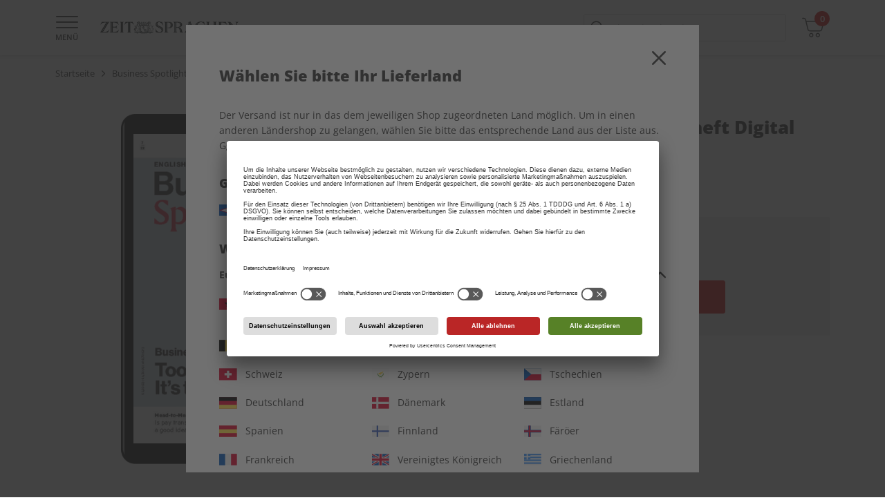

--- FILE ---
content_type: text/html;charset=UTF-8
request_url: https://shop.zeit-sprachen.de/de_AS/business-spotlight/business-spotlight-einzelausgaben/business-spotlight-uebungsheft-digital-07-2022/2084608.html
body_size: 46950
content:
<!DOCTYPE html>
<html lang="de-as">
<head>


<meta charset="UTF-8" />

<meta http-equiv="x-ua-compatible" content="ie=edge" />

<meta name="viewport" content="width=device-width, initial-scale=1, minimum-scale=0.0, maximum-scale=1.0, viewport-fit=cover, user-scalable=no" />



  





<script nonce="_KeWtev_QxKPLnwy1guASg">
window.gtmModel = {"enabled":true,"containerID":"GTM-KCZW4HM","dataLayer":[{"shopName":"spotlight"},{"event":"dataLayerReady"},{"event":"initial","pageType":"product","subPageType":"details"},{"event":"productDetailView","ecommerce":{"detail":{"products":[{"name":"Business Spotlight Übungsheft Digital 07/2022","id":"2084608","price":"5.50","category":"single-issue","brand":"Business Spotlight PLUS","variant":"digital"}]}}},{"event":"view_item","ecommerce":{"currency":"EUR","items":[{"item_brand":"Business Spotlight PLUS","item_category":"single-issue","item_id":"2084608","item_name":"Business Spotlight Übungsheft Digital 07/2022","price":"5.50","item_variant":"digital","item_list_name":"SPOTLIGHT | Business Spotlight | Einzelausgaben"}]}},{"dpv_shopName":"spotlight","dpv_countryCode":"de_AS","dpv_productName":"Business Spotlight Übungsheft Digital 07/2022","dpv_productId":"2084608","dpv_productPrice":"5.50","dpv_productCategory":"single-issue","dpv_productBrand":"Business Spotlight PLUS","dpv_productVariante":"digital","dpv_productQuantity":"","dpv_currencyCode":"EUR","dpv_loginStatus":"loggedOut","dpv_transactionId":"","dpv_transactionTotal":"","dpv_shippingCosts":"","dpv_pageType":"product","dpv_subPageType":"details","dpv_bountyPageType":"","dpv_paymentMethod":""}],"extraInfo":"{\"currencyCode\":\"EUR\",\"consentManagementTool\":\"usercentrics\",\"language\":\"de_AS\",\"codeVersion\":\"8.31.0\",\"instanceType\":\"production\"}"};
window.dataLayer = window.dataLayer || [];
</script>
<link rel="preconnect" href="https://www.googletagmanager.com" nonce="_KeWtev_QxKPLnwy1guASg" />


<script nonce="_KeWtev_QxKPLnwy1guASg" type="text/plain" data-usercentrics="Google Tag Manager">(function(w,d,s,l,i){w[l]=w[l]||[];w[l].push({'gtm.start':
new Date().getTime(),event:'gtm.js'});var f=d.getElementsByTagName(s)[0],
j=d.createElement(s),dl=l!='dataLayer'?'&l='+l:'';j.async=true;j.src=
'https://www.googletagmanager.com/gtm.js?id='+i+dl;var n=d.querySelector('[nonce]');
n&&j.setAttribute('nonce',n.nonce||n.getAttribute('nonce'));f.parentNode.insertBefore(j,f);
})(window,document,'script','dataLayer','GTM-KCZW4HM');</script>










  
  <link rel="alternate" hreflang="de-AE" href="https://shop.zeit-sprachen.de/de_AE/business-spotlight/business-spotlight-einzelausgaben/business-spotlight-uebungsheft-digital-07-2022/2084608.html" />

  
  <link rel="alternate" hreflang="de-AF" href="https://shop.zeit-sprachen.de/de_AF/business-spotlight/business-spotlight-einzelausgaben/business-spotlight-uebungsheft-digital-07-2022/2084608.html" />

  
  <link rel="alternate" hreflang="de-AL" href="https://shop.zeit-sprachen.de/de_AL/business-spotlight/business-spotlight-einzelausgaben/business-spotlight-uebungsheft-digital-07-2022/2084608.html" />

  
  <link rel="alternate" hreflang="de-AM" href="https://shop.zeit-sprachen.de/de_AM/business-spotlight/business-spotlight-einzelausgaben/business-spotlight-uebungsheft-digital-07-2022/2084608.html" />

  
  <link rel="alternate" hreflang="de-AO" href="https://shop.zeit-sprachen.de/de_AO/business-spotlight/business-spotlight-einzelausgaben/business-spotlight-uebungsheft-digital-07-2022/2084608.html" />

  
  <link rel="alternate" hreflang="de-AR" href="https://shop.zeit-sprachen.de/de_AR/business-spotlight/business-spotlight-einzelausgaben/business-spotlight-uebungsheft-digital-07-2022/2084608.html" />

  
  <link rel="alternate" hreflang="de-AS" href="https://shop.zeit-sprachen.de/de_AS/business-spotlight/business-spotlight-einzelausgaben/business-spotlight-uebungsheft-digital-07-2022/2084608.html" />

  
  <link rel="alternate" hreflang="de-AT" href="https://shop.zeit-sprachen.de/de_AT/business-spotlight/business-spotlight-einzelausgaben/business-spotlight-uebungsheft-digital-07-2022/2084608.html" />

  
  <link rel="alternate" hreflang="de-AU" href="https://shop.zeit-sprachen.de/de_AU/business-spotlight/business-spotlight-einzelausgaben/business-spotlight-uebungsheft-digital-07-2022/2084608.html" />

  
  <link rel="alternate" hreflang="de-AZ" href="https://shop.zeit-sprachen.de/de_AZ/business-spotlight/business-spotlight-einzelausgaben/business-spotlight-uebungsheft-digital-07-2022/2084608.html" />

  
  <link rel="alternate" hreflang="de-BA" href="https://shop.zeit-sprachen.de/de_BA/business-spotlight/business-spotlight-einzelausgaben/business-spotlight-uebungsheft-digital-07-2022/2084608.html" />

  
  <link rel="alternate" hreflang="de-BE" href="https://shop.zeit-sprachen.de/de_BE/business-spotlight/business-spotlight-einzelausgaben/business-spotlight-uebungsheft-digital-07-2022/2084608.html" />

  
  <link rel="alternate" hreflang="de-BF" href="https://shop.zeit-sprachen.de/de_BF/business-spotlight/business-spotlight-einzelausgaben/business-spotlight-uebungsheft-digital-07-2022/2084608.html" />

  
  <link rel="alternate" hreflang="de-BG" href="https://shop.zeit-sprachen.de/de_BG/business-spotlight/business-spotlight-einzelausgaben/business-spotlight-uebungsheft-digital-07-2022/2084608.html" />

  
  <link rel="alternate" hreflang="de-BJ" href="https://shop.zeit-sprachen.de/de_BJ/business-spotlight/business-spotlight-einzelausgaben/business-spotlight-uebungsheft-digital-07-2022/2084608.html" />

  
  <link rel="alternate" hreflang="de-BM" href="https://shop.zeit-sprachen.de/de_BM/business-spotlight/business-spotlight-einzelausgaben/business-spotlight-uebungsheft-digital-07-2022/2084608.html" />

  
  <link rel="alternate" hreflang="de-BO" href="https://shop.zeit-sprachen.de/de_BO/business-spotlight/business-spotlight-einzelausgaben/business-spotlight-uebungsheft-digital-07-2022/2084608.html" />

  
  <link rel="alternate" hreflang="de-BR" href="https://shop.zeit-sprachen.de/de_BR/business-spotlight/business-spotlight-einzelausgaben/business-spotlight-uebungsheft-digital-07-2022/2084608.html" />

  
  <link rel="alternate" hreflang="de-BY" href="https://shop.zeit-sprachen.de/de_BY/business-spotlight/business-spotlight-einzelausgaben/business-spotlight-uebungsheft-digital-07-2022/2084608.html" />

  
  <link rel="alternate" hreflang="de-CA" href="https://shop.zeit-sprachen.de/de_CA/business-spotlight/business-spotlight-einzelausgaben/business-spotlight-uebungsheft-digital-07-2022/2084608.html" />

  
  <link rel="alternate" hreflang="de-CH" href="https://shop.zeit-sprachen.de/de_CH/business-spotlight/business-spotlight-einzelausgaben/business-spotlight-uebungsheft-digital-07-2022/2084608.html" />

  
  <link rel="alternate" hreflang="de-CI" href="https://shop.zeit-sprachen.de/de_CI/business-spotlight/business-spotlight-einzelausgaben/business-spotlight-uebungsheft-digital-07-2022/2084608.html" />

  
  <link rel="alternate" hreflang="de-CL" href="https://shop.zeit-sprachen.de/de_CL/business-spotlight/business-spotlight-einzelausgaben/business-spotlight-uebungsheft-digital-07-2022/2084608.html" />

  
  <link rel="alternate" hreflang="de-CM" href="https://shop.zeit-sprachen.de/de_CM/business-spotlight/business-spotlight-einzelausgaben/business-spotlight-uebungsheft-digital-07-2022/2084608.html" />

  
  <link rel="alternate" hreflang="de-CN" href="https://shop.zeit-sprachen.de/de_CN/business-spotlight/business-spotlight-einzelausgaben/business-spotlight-uebungsheft-digital-07-2022/2084608.html" />

  
  <link rel="alternate" hreflang="de-CO" href="https://shop.zeit-sprachen.de/de_CO/business-spotlight/business-spotlight-einzelausgaben/business-spotlight-uebungsheft-digital-07-2022/2084608.html" />

  
  <link rel="alternate" hreflang="de-CR" href="https://shop.zeit-sprachen.de/de_CR/business-spotlight/business-spotlight-einzelausgaben/business-spotlight-uebungsheft-digital-07-2022/2084608.html" />

  
  <link rel="alternate" hreflang="de-CU" href="https://shop.zeit-sprachen.de/de_CU/business-spotlight/business-spotlight-einzelausgaben/business-spotlight-uebungsheft-digital-07-2022/2084608.html" />

  
  <link rel="alternate" hreflang="de-CY" href="https://shop.zeit-sprachen.de/de_CY/business-spotlight/business-spotlight-einzelausgaben/business-spotlight-uebungsheft-digital-07-2022/2084608.html" />

  
  <link rel="alternate" hreflang="de-CZ" href="https://shop.zeit-sprachen.de/de_CZ/business-spotlight/business-spotlight-einzelausgaben/business-spotlight-uebungsheft-digital-07-2022/2084608.html" />

  
    <link rel="alternate" hreflang="x-default" href="https://shop.zeit-sprachen.de/de_DE/business-spotlight/business-spotlight-einzelausgaben/business-spotlight-uebungsheft-digital-07-2022/2084608.html" />
  
  <link rel="alternate" hreflang="de-DE" href="https://shop.zeit-sprachen.de/de_DE/business-spotlight/business-spotlight-einzelausgaben/business-spotlight-uebungsheft-digital-07-2022/2084608.html" />

  
  <link rel="alternate" hreflang="de-DJ" href="https://shop.zeit-sprachen.de/de_DJ/business-spotlight/business-spotlight-einzelausgaben/business-spotlight-uebungsheft-digital-07-2022/2084608.html" />

  
  <link rel="alternate" hreflang="de-DK" href="https://shop.zeit-sprachen.de/de_DK/business-spotlight/business-spotlight-einzelausgaben/business-spotlight-uebungsheft-digital-07-2022/2084608.html" />

  
  <link rel="alternate" hreflang="de-DO" href="https://shop.zeit-sprachen.de/de_DO/business-spotlight/business-spotlight-einzelausgaben/business-spotlight-uebungsheft-digital-07-2022/2084608.html" />

  
  <link rel="alternate" hreflang="de-DZ" href="https://shop.zeit-sprachen.de/de_DZ/business-spotlight/business-spotlight-einzelausgaben/business-spotlight-uebungsheft-digital-07-2022/2084608.html" />

  
  <link rel="alternate" hreflang="de-EC" href="https://shop.zeit-sprachen.de/de_EC/business-spotlight/business-spotlight-einzelausgaben/business-spotlight-uebungsheft-digital-07-2022/2084608.html" />

  
  <link rel="alternate" hreflang="de-EE" href="https://shop.zeit-sprachen.de/de_EE/business-spotlight/business-spotlight-einzelausgaben/business-spotlight-uebungsheft-digital-07-2022/2084608.html" />

  
  <link rel="alternate" hreflang="de-EG" href="https://shop.zeit-sprachen.de/de_EG/business-spotlight/business-spotlight-einzelausgaben/business-spotlight-uebungsheft-digital-07-2022/2084608.html" />

  
  <link rel="alternate" hreflang="de-ES" href="https://shop.zeit-sprachen.de/de_ES/business-spotlight/business-spotlight-einzelausgaben/business-spotlight-uebungsheft-digital-07-2022/2084608.html" />

  
  <link rel="alternate" hreflang="de-ET" href="https://shop.zeit-sprachen.de/de_ET/business-spotlight/business-spotlight-einzelausgaben/business-spotlight-uebungsheft-digital-07-2022/2084608.html" />

  
  <link rel="alternate" hreflang="de-FI" href="https://shop.zeit-sprachen.de/de_FI/business-spotlight/business-spotlight-einzelausgaben/business-spotlight-uebungsheft-digital-07-2022/2084608.html" />

  
  <link rel="alternate" hreflang="de-FO" href="https://shop.zeit-sprachen.de/de_FO/business-spotlight/business-spotlight-einzelausgaben/business-spotlight-uebungsheft-digital-07-2022/2084608.html" />

  
  <link rel="alternate" hreflang="de-FR" href="https://shop.zeit-sprachen.de/de_FR/business-spotlight/business-spotlight-einzelausgaben/business-spotlight-uebungsheft-digital-07-2022/2084608.html" />

  
  <link rel="alternate" hreflang="de-GA" href="https://shop.zeit-sprachen.de/de_GA/business-spotlight/business-spotlight-einzelausgaben/business-spotlight-uebungsheft-digital-07-2022/2084608.html" />

  
  <link rel="alternate" hreflang="de-GB" href="https://shop.zeit-sprachen.de/de_GB/business-spotlight/business-spotlight-einzelausgaben/business-spotlight-uebungsheft-digital-07-2022/2084608.html" />

  
  <link rel="alternate" hreflang="de-GE" href="https://shop.zeit-sprachen.de/de_GE/business-spotlight/business-spotlight-einzelausgaben/business-spotlight-uebungsheft-digital-07-2022/2084608.html" />

  
  <link rel="alternate" hreflang="de-GH" href="https://shop.zeit-sprachen.de/de_GH/business-spotlight/business-spotlight-einzelausgaben/business-spotlight-uebungsheft-digital-07-2022/2084608.html" />

  
  <link rel="alternate" hreflang="de-GP" href="https://shop.zeit-sprachen.de/de_GP/business-spotlight/business-spotlight-einzelausgaben/business-spotlight-uebungsheft-digital-07-2022/2084608.html" />

  
  <link rel="alternate" hreflang="de-GR" href="https://shop.zeit-sprachen.de/de_GR/business-spotlight/business-spotlight-einzelausgaben/business-spotlight-uebungsheft-digital-07-2022/2084608.html" />

  
  <link rel="alternate" hreflang="de-GT" href="https://shop.zeit-sprachen.de/de_GT/business-spotlight/business-spotlight-einzelausgaben/business-spotlight-uebungsheft-digital-07-2022/2084608.html" />

  
  <link rel="alternate" hreflang="de-HK" href="https://shop.zeit-sprachen.de/de_HK/business-spotlight/business-spotlight-einzelausgaben/business-spotlight-uebungsheft-digital-07-2022/2084608.html" />

  
  <link rel="alternate" hreflang="de-HN" href="https://shop.zeit-sprachen.de/de_HN/business-spotlight/business-spotlight-einzelausgaben/business-spotlight-uebungsheft-digital-07-2022/2084608.html" />

  
  <link rel="alternate" hreflang="de-HR" href="https://shop.zeit-sprachen.de/de_HR/business-spotlight/business-spotlight-einzelausgaben/business-spotlight-uebungsheft-digital-07-2022/2084608.html" />

  
  <link rel="alternate" hreflang="de-HU" href="https://shop.zeit-sprachen.de/de_HU/business-spotlight/business-spotlight-einzelausgaben/business-spotlight-uebungsheft-digital-07-2022/2084608.html" />

  
  <link rel="alternate" hreflang="de-ID" href="https://shop.zeit-sprachen.de/de_ID/business-spotlight/business-spotlight-einzelausgaben/business-spotlight-uebungsheft-digital-07-2022/2084608.html" />

  
  <link rel="alternate" hreflang="de-IE" href="https://shop.zeit-sprachen.de/de_IE/business-spotlight/business-spotlight-einzelausgaben/business-spotlight-uebungsheft-digital-07-2022/2084608.html" />

  
  <link rel="alternate" hreflang="de-IL" href="https://shop.zeit-sprachen.de/de_IL/business-spotlight/business-spotlight-einzelausgaben/business-spotlight-uebungsheft-digital-07-2022/2084608.html" />

  
  <link rel="alternate" hreflang="de-IN" href="https://shop.zeit-sprachen.de/de_IN/business-spotlight/business-spotlight-einzelausgaben/business-spotlight-uebungsheft-digital-07-2022/2084608.html" />

  
  <link rel="alternate" hreflang="de-IQ" href="https://shop.zeit-sprachen.de/de_IQ/business-spotlight/business-spotlight-einzelausgaben/business-spotlight-uebungsheft-digital-07-2022/2084608.html" />

  
  <link rel="alternate" hreflang="de-IR" href="https://shop.zeit-sprachen.de/de_IR/business-spotlight/business-spotlight-einzelausgaben/business-spotlight-uebungsheft-digital-07-2022/2084608.html" />

  
  <link rel="alternate" hreflang="de-IS" href="https://shop.zeit-sprachen.de/de_IS/business-spotlight/business-spotlight-einzelausgaben/business-spotlight-uebungsheft-digital-07-2022/2084608.html" />

  
  <link rel="alternate" hreflang="de-IT" href="https://shop.zeit-sprachen.de/de_IT/business-spotlight/business-spotlight-einzelausgaben/business-spotlight-uebungsheft-digital-07-2022/2084608.html" />

  
  <link rel="alternate" hreflang="de-JE" href="https://shop.zeit-sprachen.de/de_JE/business-spotlight/business-spotlight-einzelausgaben/business-spotlight-uebungsheft-digital-07-2022/2084608.html" />

  
  <link rel="alternate" hreflang="de-JP" href="https://shop.zeit-sprachen.de/de_JP/business-spotlight/business-spotlight-einzelausgaben/business-spotlight-uebungsheft-digital-07-2022/2084608.html" />

  
  <link rel="alternate" hreflang="de-KH" href="https://shop.zeit-sprachen.de/de_KH/business-spotlight/business-spotlight-einzelausgaben/business-spotlight-uebungsheft-digital-07-2022/2084608.html" />

  
  <link rel="alternate" hreflang="de-KR" href="https://shop.zeit-sprachen.de/de_KR/business-spotlight/business-spotlight-einzelausgaben/business-spotlight-uebungsheft-digital-07-2022/2084608.html" />

  
  <link rel="alternate" hreflang="de-KZ" href="https://shop.zeit-sprachen.de/de_KZ/business-spotlight/business-spotlight-einzelausgaben/business-spotlight-uebungsheft-digital-07-2022/2084608.html" />

  
  <link rel="alternate" hreflang="de-LB" href="https://shop.zeit-sprachen.de/de_LB/business-spotlight/business-spotlight-einzelausgaben/business-spotlight-uebungsheft-digital-07-2022/2084608.html" />

  
  <link rel="alternate" hreflang="de-LI" href="https://shop.zeit-sprachen.de/de_LI/business-spotlight/business-spotlight-einzelausgaben/business-spotlight-uebungsheft-digital-07-2022/2084608.html" />

  
  <link rel="alternate" hreflang="de-LT" href="https://shop.zeit-sprachen.de/de_LT/business-spotlight/business-spotlight-einzelausgaben/business-spotlight-uebungsheft-digital-07-2022/2084608.html" />

  
  <link rel="alternate" hreflang="de-LU" href="https://shop.zeit-sprachen.de/de_LU/business-spotlight/business-spotlight-einzelausgaben/business-spotlight-uebungsheft-digital-07-2022/2084608.html" />

  
  <link rel="alternate" hreflang="de-LV" href="https://shop.zeit-sprachen.de/de_LV/business-spotlight/business-spotlight-einzelausgaben/business-spotlight-uebungsheft-digital-07-2022/2084608.html" />

  
  <link rel="alternate" hreflang="de-MA" href="https://shop.zeit-sprachen.de/de_MA/business-spotlight/business-spotlight-einzelausgaben/business-spotlight-uebungsheft-digital-07-2022/2084608.html" />

  
  <link rel="alternate" hreflang="de-MC" href="https://shop.zeit-sprachen.de/de_MC/business-spotlight/business-spotlight-einzelausgaben/business-spotlight-uebungsheft-digital-07-2022/2084608.html" />

  
  <link rel="alternate" hreflang="de-MD" href="https://shop.zeit-sprachen.de/de_MD/business-spotlight/business-spotlight-einzelausgaben/business-spotlight-uebungsheft-digital-07-2022/2084608.html" />

  
  <link rel="alternate" hreflang="de-MG" href="https://shop.zeit-sprachen.de/de_MG/business-spotlight/business-spotlight-einzelausgaben/business-spotlight-uebungsheft-digital-07-2022/2084608.html" />

  
  <link rel="alternate" hreflang="de-MK" href="https://shop.zeit-sprachen.de/de_MK/business-spotlight/business-spotlight-einzelausgaben/business-spotlight-uebungsheft-digital-07-2022/2084608.html" />

  
  <link rel="alternate" hreflang="de-MO" href="https://shop.zeit-sprachen.de/de_MO/business-spotlight/business-spotlight-einzelausgaben/business-spotlight-uebungsheft-digital-07-2022/2084608.html" />

  
  <link rel="alternate" hreflang="de-MT" href="https://shop.zeit-sprachen.de/de_MT/business-spotlight/business-spotlight-einzelausgaben/business-spotlight-uebungsheft-digital-07-2022/2084608.html" />

  
  <link rel="alternate" hreflang="de-MU" href="https://shop.zeit-sprachen.de/de_MU/business-spotlight/business-spotlight-einzelausgaben/business-spotlight-uebungsheft-digital-07-2022/2084608.html" />

  
  <link rel="alternate" hreflang="de-MW" href="https://shop.zeit-sprachen.de/de_MW/business-spotlight/business-spotlight-einzelausgaben/business-spotlight-uebungsheft-digital-07-2022/2084608.html" />

  
  <link rel="alternate" hreflang="de-MX" href="https://shop.zeit-sprachen.de/de_MX/business-spotlight/business-spotlight-einzelausgaben/business-spotlight-uebungsheft-digital-07-2022/2084608.html" />

  
  <link rel="alternate" hreflang="de-MY" href="https://shop.zeit-sprachen.de/de_MY/business-spotlight/business-spotlight-einzelausgaben/business-spotlight-uebungsheft-digital-07-2022/2084608.html" />

  
  <link rel="alternate" hreflang="de-MZ" href="https://shop.zeit-sprachen.de/de_MZ/business-spotlight/business-spotlight-einzelausgaben/business-spotlight-uebungsheft-digital-07-2022/2084608.html" />

  
  <link rel="alternate" hreflang="de-NA" href="https://shop.zeit-sprachen.de/de_NA/business-spotlight/business-spotlight-einzelausgaben/business-spotlight-uebungsheft-digital-07-2022/2084608.html" />

  
  <link rel="alternate" hreflang="de-NG" href="https://shop.zeit-sprachen.de/de_NG/business-spotlight/business-spotlight-einzelausgaben/business-spotlight-uebungsheft-digital-07-2022/2084608.html" />

  
  <link rel="alternate" hreflang="de-NI" href="https://shop.zeit-sprachen.de/de_NI/business-spotlight/business-spotlight-einzelausgaben/business-spotlight-uebungsheft-digital-07-2022/2084608.html" />

  
  <link rel="alternate" hreflang="de-NL" href="https://shop.zeit-sprachen.de/de_NL/business-spotlight/business-spotlight-einzelausgaben/business-spotlight-uebungsheft-digital-07-2022/2084608.html" />

  
  <link rel="alternate" hreflang="de-NO" href="https://shop.zeit-sprachen.de/de_NO/business-spotlight/business-spotlight-einzelausgaben/business-spotlight-uebungsheft-digital-07-2022/2084608.html" />

  
  <link rel="alternate" hreflang="de-NZ" href="https://shop.zeit-sprachen.de/de_NZ/business-spotlight/business-spotlight-einzelausgaben/business-spotlight-uebungsheft-digital-07-2022/2084608.html" />

  
  <link rel="alternate" hreflang="de-PA" href="https://shop.zeit-sprachen.de/de_PA/business-spotlight/business-spotlight-einzelausgaben/business-spotlight-uebungsheft-digital-07-2022/2084608.html" />

  
  <link rel="alternate" hreflang="de-PE" href="https://shop.zeit-sprachen.de/de_PE/business-spotlight/business-spotlight-einzelausgaben/business-spotlight-uebungsheft-digital-07-2022/2084608.html" />

  
  <link rel="alternate" hreflang="de-PH" href="https://shop.zeit-sprachen.de/de_PH/business-spotlight/business-spotlight-einzelausgaben/business-spotlight-uebungsheft-digital-07-2022/2084608.html" />

  
  <link rel="alternate" hreflang="de-PK" href="https://shop.zeit-sprachen.de/de_PK/business-spotlight/business-spotlight-einzelausgaben/business-spotlight-uebungsheft-digital-07-2022/2084608.html" />

  
  <link rel="alternate" hreflang="de-PL" href="https://shop.zeit-sprachen.de/de_PL/business-spotlight/business-spotlight-einzelausgaben/business-spotlight-uebungsheft-digital-07-2022/2084608.html" />

  
  <link rel="alternate" hreflang="de-PT" href="https://shop.zeit-sprachen.de/de_PT/business-spotlight/business-spotlight-einzelausgaben/business-spotlight-uebungsheft-digital-07-2022/2084608.html" />

  
  <link rel="alternate" hreflang="de-PY" href="https://shop.zeit-sprachen.de/de_PY/business-spotlight/business-spotlight-einzelausgaben/business-spotlight-uebungsheft-digital-07-2022/2084608.html" />

  
  <link rel="alternate" hreflang="de-RE" href="https://shop.zeit-sprachen.de/de_RE/business-spotlight/business-spotlight-einzelausgaben/business-spotlight-uebungsheft-digital-07-2022/2084608.html" />

  
  <link rel="alternate" hreflang="de-RO" href="https://shop.zeit-sprachen.de/de_RO/business-spotlight/business-spotlight-einzelausgaben/business-spotlight-uebungsheft-digital-07-2022/2084608.html" />

  
  <link rel="alternate" hreflang="de-RS" href="https://shop.zeit-sprachen.de/de_RS/business-spotlight/business-spotlight-einzelausgaben/business-spotlight-uebungsheft-digital-07-2022/2084608.html" />

  
  <link rel="alternate" hreflang="de-RU" href="https://shop.zeit-sprachen.de/de_RU/business-spotlight/business-spotlight-einzelausgaben/business-spotlight-uebungsheft-digital-07-2022/2084608.html" />

  
  <link rel="alternate" hreflang="de-SA" href="https://shop.zeit-sprachen.de/de_SA/business-spotlight/business-spotlight-einzelausgaben/business-spotlight-uebungsheft-digital-07-2022/2084608.html" />

  
  <link rel="alternate" hreflang="de-SE" href="https://shop.zeit-sprachen.de/de_SE/business-spotlight/business-spotlight-einzelausgaben/business-spotlight-uebungsheft-digital-07-2022/2084608.html" />

  
  <link rel="alternate" hreflang="de-SG" href="https://shop.zeit-sprachen.de/de_SG/business-spotlight/business-spotlight-einzelausgaben/business-spotlight-uebungsheft-digital-07-2022/2084608.html" />

  
  <link rel="alternate" hreflang="de-SI" href="https://shop.zeit-sprachen.de/de_SI/business-spotlight/business-spotlight-einzelausgaben/business-spotlight-uebungsheft-digital-07-2022/2084608.html" />

  
  <link rel="alternate" hreflang="de-SK" href="https://shop.zeit-sprachen.de/de_SK/business-spotlight/business-spotlight-einzelausgaben/business-spotlight-uebungsheft-digital-07-2022/2084608.html" />

  
  <link rel="alternate" hreflang="de-SM" href="https://shop.zeit-sprachen.de/de_SM/business-spotlight/business-spotlight-einzelausgaben/business-spotlight-uebungsheft-digital-07-2022/2084608.html" />

  
  <link rel="alternate" hreflang="de-SN" href="https://shop.zeit-sprachen.de/de_SN/business-spotlight/business-spotlight-einzelausgaben/business-spotlight-uebungsheft-digital-07-2022/2084608.html" />

  
  <link rel="alternate" hreflang="de-SV" href="https://shop.zeit-sprachen.de/de_SV/business-spotlight/business-spotlight-einzelausgaben/business-spotlight-uebungsheft-digital-07-2022/2084608.html" />

  
  <link rel="alternate" hreflang="de-SY" href="https://shop.zeit-sprachen.de/de_SY/business-spotlight/business-spotlight-einzelausgaben/business-spotlight-uebungsheft-digital-07-2022/2084608.html" />

  
  <link rel="alternate" hreflang="de-TH" href="https://shop.zeit-sprachen.de/de_TH/business-spotlight/business-spotlight-einzelausgaben/business-spotlight-uebungsheft-digital-07-2022/2084608.html" />

  
  <link rel="alternate" hreflang="de-TN" href="https://shop.zeit-sprachen.de/de_TN/business-spotlight/business-spotlight-einzelausgaben/business-spotlight-uebungsheft-digital-07-2022/2084608.html" />

  
  <link rel="alternate" hreflang="de-TR" href="https://shop.zeit-sprachen.de/de_TR/business-spotlight/business-spotlight-einzelausgaben/business-spotlight-uebungsheft-digital-07-2022/2084608.html" />

  
  <link rel="alternate" hreflang="de-TW" href="https://shop.zeit-sprachen.de/de_TW/business-spotlight/business-spotlight-einzelausgaben/business-spotlight-uebungsheft-digital-07-2022/2084608.html" />

  
  <link rel="alternate" hreflang="de-TZ" href="https://shop.zeit-sprachen.de/de_TZ/business-spotlight/business-spotlight-einzelausgaben/business-spotlight-uebungsheft-digital-07-2022/2084608.html" />

  
  <link rel="alternate" hreflang="de-UA" href="https://shop.zeit-sprachen.de/de_UA/business-spotlight/business-spotlight-einzelausgaben/business-spotlight-uebungsheft-digital-07-2022/2084608.html" />

  
  <link rel="alternate" hreflang="de-UG" href="https://shop.zeit-sprachen.de/de_UG/business-spotlight/business-spotlight-einzelausgaben/business-spotlight-uebungsheft-digital-07-2022/2084608.html" />

  
  <link rel="alternate" hreflang="de-US" href="https://shop.zeit-sprachen.de/de_US/business-spotlight/business-spotlight-einzelausgaben/business-spotlight-uebungsheft-digital-07-2022/2084608.html" />

  
  <link rel="alternate" hreflang="de-UY" href="https://shop.zeit-sprachen.de/de_UY/business-spotlight/business-spotlight-einzelausgaben/business-spotlight-uebungsheft-digital-07-2022/2084608.html" />

  
  <link rel="alternate" hreflang="de-UZ" href="https://shop.zeit-sprachen.de/de_UZ/business-spotlight/business-spotlight-einzelausgaben/business-spotlight-uebungsheft-digital-07-2022/2084608.html" />

  
  <link rel="alternate" hreflang="de-VN" href="https://shop.zeit-sprachen.de/de_VN/business-spotlight/business-spotlight-einzelausgaben/business-spotlight-uebungsheft-digital-07-2022/2084608.html" />

  
  <link rel="alternate" hreflang="de-ZA" href="https://shop.zeit-sprachen.de/de_ZA/business-spotlight/business-spotlight-einzelausgaben/business-spotlight-uebungsheft-digital-07-2022/2084608.html" />




<script nonce="_KeWtev_QxKPLnwy1guASg">
(function() {
  var d = document;
  var c = d.createElement('script');
  if (!('noModule' in c) && 'onbeforeload' in c) {
    var s = false;
    d.addEventListener('beforeload', function(e) {
      if (e.target === c) {
        s = true;
      } else if (!e.target.hasAttribute('nomodule') || !s) {
        return;
      }
      e.preventDefault();
    }, true);

    c.type = 'module';
    c.src = '.';
    d.head.appendChild(c);
    c.remove();
  }
}());
</script>

<script nonce="_KeWtev_QxKPLnwy1guASg">
  (function() {
    if (!window.HTMLPictureElement) {
      document.createElement('picture');
      var s = document.createElement('script');
      s.src = '/on/demandware.static/Sites-SPOTLIGHT-Site/-/de_AS/v1768336990399/assets/picturefill/picturefill.custom.min.js';
      s.async = true;
      var r = document.getElementsByTagName("script")[0];
      r.parentNode.insertBefore(s,r);
    }
  })();
</script>


<script nonce="_KeWtev_QxKPLnwy1guASg">window.deptsfra={"app":{"basePath":"/on/demandware.static/Sites-SPOTLIGHT-Site/-/de_AS/v1768336990399/","additionalScripts":["productDetail"],"locale":"de_AS","urlFormatPrices":"/on/demandware.store/Sites-SPOTLIGHT-Site/de_AS/Product-FormatPrices","urlAddressService":"/on/demandware.store/Sites-SPOTLIGHT-Site/de_AS/AddressService-Start","urlCheckoutQuick":"https://shop.zeit-sprachen.de/de_AS/bestellprozess?stage=billing","urlCheckoutBilling":"https://shop.zeit-sprachen.de/de_AS/bestellprozess?stage=billing","urlCheckoutShipping":"https://shop.zeit-sprachen.de/de_AS/bestellprozess?stage=shipping","urlCheckoutPayment":"https://shop.zeit-sprachen.de/de_AS/bestellprozess?stage=payment","urlGetPaymentSummary":"/on/demandware.store/Sites-SPOTLIGHT-Site/de_AS/CheckoutServices-GetPaymentSummary","urlGetPaymentMethods":"/on/demandware.store/Sites-SPOTLIGHT-Site/de_AS/CheckoutServices-PaymentMethods","urlAddressList":"/de_AS/adressbuch","urlCart":"/de_AS/warenkorb","urlCoupon":"https://shop.zeit-sprachen.de/on/demandware.store/Sites-SPOTLIGHT-Site/de_AS/Cart-AddCoupon","urlRemoveCoupon":"https://shop.zeit-sprachen.de/on/demandware.store/Sites-SPOTLIGHT-Site/de_AS/Cart-RemoveCouponLineItem","urlAcceptConsentTracking":"/on/demandware.store/Sites-SPOTLIGHT-Site/de_AS/ConsentTracking-SetSession?consent=true","urlRejectConsentTracking":"/on/demandware.store/Sites-SPOTLIGHT-Site/de_AS/ConsentTracking-SetSession?consent=false","urlTriggerKameleoon":"/on/demandware.store/Sites-SPOTLIGHT-Site/de_AS/ConsentTracking-Kameleoon","urlBrowserError":"/de_AS/veralteter-browser","urlNewDataLayer":"/on/demandware.store/Sites-SPOTLIGHT-Site/de_AS/Checkout-NewDataLayer","trackingOnWeWeEnabled":true,"trackingICodeEnabled":true,"trackStepsInConfirmationPage":false,"pageType":"product","subPageType":"details","onweweParam":null,"icodeParam":null,"packstationText":"Packstation ","addressDeleteSuccess":"Adresse gelöscht","addressSaveSuccess":"Neue Adresse gespeichert","addressUpdateSuccess":"Adresse geändert","titleBilling":"Kundendaten – ZEIT SPRACHEN-Shop","titleShipping":"Lieferung – ZEIT SPRACHEN-Shop","titlePayment":"Zahlung – ZEIT SPRACHEN-Shop","titlePlaceOrder":"Prüfen & Kaufen – ZEIT SPRACHEN-Shop","textRemoveModal":"Wollen Sie wirklich <b>X</b> aus Ihrem Warenkorb entfernen?","checkoutSteps":{"billing":"billing","shipping":"shipping","payment":"payment","placeOrder":"placeOrder","quick":"quick"},"checkoutStepNumbers":{"billing":0,"shipping":1,"payment":2,"placeOrder":3,"submitted":4,"quick":0},"checkoutStepEvents":{"billing":"checkoutStep1","shipping":"checkoutStep2","payment":"checkoutStep3","placeOrder":"checkoutStep4","quick":"checkoutStep1"},"errorMessages":{"forms":{"patternMismatch":{"firstName":"Der Vorname darf keine Sonderzeichen ($%&...) oder Ziffern enthalten","lastName":"Der Nachname darf keine Sonderzeichen ($%&...) oder Ziffern enthalten","city":"Der Ort darf keine Sonderzeichen ($%&...) oder Ziffern enthalten","address1":"Die Straße darf keine Sonderzeichen ($%&...) enthalten","postalCode":"Nur Ziffern erlaubt","email":"Bitte geben Sie eine gültige E-Mail Adresse ein","shippingEmail":"Bitte geben Sie eine gültige E-Mail Adresse ein","birthday":"Bitte geben Sie das Geburtsdatum nach dem Format TT.MM.JJJJ ein","iban":"Bitte geben Sie eine gültige IBAN ein","contractNo":"Bitte geben Sie eine gültige Abonnenten-Nummer ein","phone":"Bitte geben Sie eine gültige Telefonnummer ein"},"rangeOverflow":{"default":"Deine Eingabe ist zu lang"},"rangeUnderflow":{"default":"Deine Eingabe ist zu kurz"},"stepMismatch":{},"tooLong":{"default":"Deine Eingabe ist zu lang"},"tooShort":{"phone":"Bitte geben Sie eine gültige Telefonnummer ein","default":"Deine Eingabe ist zu kurz"},"typeMismatch":{"number":"Bitte nutzen Sie nur Zahlen"},"valueMissing":{"salutation":"Bitte wählen Sie die Anrede aus","firstName":"Bitte geben Sie den Vornamen ein","lastName":"Bitte geben Sie den Nachnamen ein","postalCode":"Bitte geben Sie die PLZ ein","city":"Bitte geben Sie den Ort ein","address1":"Bitte geben Sie die Straße ein","houseNo":"Bitte Nr. eingeben","email":"Bitte geben Sie die E-Mail-Adresse ein","shippingEmail":"Bitte geben Sie die E-Mail-Adresse ein","postNumber":"Bitte geben Sie die Postnummer ein","packstationNumber":"Bitte geben Sie die Packstation-Nr. ein","accountOwner":"Bitte geben Sie den Kontoinhaber ein","iban":"Bitte geben Sie die IBAN ein","bic":"Bitte geben Sie die BIC ein","contractNo":"Bitte geben Sie Ihre Abonnenten-Nummer ein","optin":"Bitte stimmen Sie den AGB zu Informationszwecken zu.","default":"Pflichtfeld"},"fieldDefault":"Ungültiger Wert","default":"Während Ihrer Anfrage trat ein Fehler auf. Bitte versuchen Sie es später erneut."}}}};</script>

<link rel="preload" href="/on/demandware.static/Sites-SPOTLIGHT-Site/-/de_AS/v1768336990399/js/main.js" as="script" crossorigin="anonymous" nonce="_KeWtev_QxKPLnwy1guASg" />

<script type="module" src="/on/demandware.static/Sites-SPOTLIGHT-Site/-/de_AS/v1768336990399/js/main.js" nonce="_KeWtev_QxKPLnwy1guASg"></script>
<script nomodule defer src="/on/demandware.static/Sites-SPOTLIGHT-Site/-/de_AS/v1768336990399/js/legacy/main.js" nonce="_KeWtev_QxKPLnwy1guASg"></script>


  



  <script type="application/ld+json">
    {"@context":"http://schema.org/","@type":"Product","name":"Business Spotlight Übungsheft Digital 07/2022","description":null,"mpn":"2084608","sku":"2084608","brand":{"@type":"Thing","name":"Business Spotlight PLUS"},"offers":{"url":{},"@type":"Offer","priceCurrency":"EUR","price":"5.50","availability":"http://schema.org/InStock"},"image":["https://shop.zeit-sprachen.de/on/demandware.static/-/Sites-master-spotlight-pim/default/dwb53adb10/22967.jpg"]}
  </script>






  <title>
    Business Spotlight Übungsheft Digital 07/2022 bestellen
  </title>




<link rel="icon" type="image/png" sizes="16x16" href="/on/demandware.static/Sites-SPOTLIGHT-Site/-/default/dw001b868c/images/favicons/favicon-16x16.png" />
<link rel="icon" type="image/png" sizes="32x32" href="/on/demandware.static/Sites-SPOTLIGHT-Site/-/default/dwd4cf5943/images/favicons/favicon-32x32.png" />
<link rel="icon" type="image/png" sizes="96x96" href="/on/demandware.static/Sites-SPOTLIGHT-Site/-/default/dwacf89a58/images/favicons/favicon-96x96.png" />
<link rel="shortcut icon" href="/on/demandware.static/Sites-SPOTLIGHT-Site/-/default/dwf1671054/images/favicons/favicon.ico" />




<link rel="apple-touch-icon" href="/on/demandware.static/Sites-SPOTLIGHT-Site/-/default/dw95dd81c1/images/appicons/apple-icon.png" />
<link rel="apple-touch-icon" sizes="57x57" href="/on/demandware.static/Sites-SPOTLIGHT-Site/-/default/dw5f8d20a0/images/appicons/apple-icon-57x57.png" />
<link rel="apple-touch-icon" sizes="60x60" href="/on/demandware.static/Sites-SPOTLIGHT-Site/-/default/dw38571618/images/appicons/apple-icon-60x60.png" />
<link rel="apple-touch-icon" sizes="72x72" href="/on/demandware.static/Sites-SPOTLIGHT-Site/-/default/dwf45691b4/images/appicons/apple-icon-72x72.png" />
<link rel="apple-touch-icon" sizes="76x76" href="/on/demandware.static/Sites-SPOTLIGHT-Site/-/default/dw5b09267a/images/appicons/apple-icon-76x76.png" />
<link rel="apple-touch-icon" sizes="114x114" href="/on/demandware.static/Sites-SPOTLIGHT-Site/-/default/dwc0f5d6ed/images/appicons/apple-icon-114x114.png" />
<link rel="apple-touch-icon" sizes="120x120" href="/on/demandware.static/Sites-SPOTLIGHT-Site/-/default/dw736f605e/images/appicons/apple-icon-120x120.png" />
<link rel="apple-touch-icon" sizes="144x144" href="/on/demandware.static/Sites-SPOTLIGHT-Site/-/default/dw53bf71ab/images/appicons/apple-icon-144x144.png" />
<link rel="apple-touch-icon" sizes="152x152" href="/on/demandware.static/Sites-SPOTLIGHT-Site/-/default/dw82762e44/images/appicons/apple-icon-152x152.png" />
<link rel="apple-touch-icon" sizes="180x180" href="/on/demandware.static/Sites-SPOTLIGHT-Site/-/default/dwdc6e17b9/images/appicons/apple-icon-180x180.png" />


<link rel="icon" type="image/png" sizes="32x32" href="/on/demandware.static/Sites-SPOTLIGHT-Site/-/default/dwe82ec4ad/images/appicons/android-icon-36x36.png" />
<link rel="icon" type="image/png" sizes="48x48" href="/on/demandware.static/Sites-SPOTLIGHT-Site/-/default/dw25a5bc15/images/appicons/android-icon-48x48.png" />
<link rel="icon" type="image/png" sizes="72x32" href="/on/demandware.static/Sites-SPOTLIGHT-Site/-/default/dw82c51d99/images/appicons/android-icon-72x72.png" />
<link rel="icon" type="image/png" sizes="96x96" href="/on/demandware.static/Sites-SPOTLIGHT-Site/-/default/dwf918d073/images/appicons/android-icon-96x96.png" />
<link rel="icon" type="image/png" sizes="144x144" href="/on/demandware.static/Sites-SPOTLIGHT-Site/-/default/dw08642757/images/appicons/android-icon-144x144.png" />
<link rel="icon" type="image/png" sizes="192x192" href="/on/demandware.static/Sites-SPOTLIGHT-Site/-/default/dw68dda737/images/appicons/android-icon-192x192.png" />
<link rel="manifest" href="/on/demandware.static/Sites-SPOTLIGHT-Site/-/default/dwc30064f2/images/appicons/manifest.json" />


<meta name="msapplication-TileColor" content="#A90000" />

<meta name="msapplication-TileImage" content="/on/demandware.static/Sites-SPOTLIGHT-Site/-/default/dw53bf71ab/images/appicons/apple-icon-144x144.png" />
<meta name="msapplication-config" content="/on/demandware.static/Sites-SPOTLIGHT-Site/-/default/dwc532c7dd/images/appicons/browserconfig.xml" />



<meta name="theme-color" content="#A90000" />






<link rel="preload" href="/on/demandware.static/Sites-SPOTLIGHT-Site/-/de_AS/v1768336990399/css/style.css" as="style" />
<link rel="stylesheet" href="/on/demandware.static/Sites-SPOTLIGHT-Site/-/de_AS/v1768336990399/css/style.css" />






<meta name="format-detection" content="telephone=no" />


<meta name="description" content="Bestellen Sie jetzt ganz einfach Business Spotlight &Uuml;bungsheft Digital 07/2022 im SPOTLIGHT Online-Shop."/>
<meta name="keywords" content="ZEIT SPRACHEN"/>

















<meta name="robots" content="index,follow,archive"/>



<link rel="canonical" href="https://shop.zeit-sprachen.de/de_AS/business-spotlight/business-spotlight-einzelausgaben/business-spotlight-uebungsheft-digital-07-2022/2084608.html" />

<script type="text/javascript">//<!--
/* <![CDATA[ (head-active_data.js) */
var dw = (window.dw || {});
dw.ac = {
    _analytics: null,
    _events: [],
    _category: "",
    _searchData: "",
    _anact: "",
    _anact_nohit_tag: "",
    _analytics_enabled: "true",
    _timeZone: "Europe/Berlin",
    _capture: function(configs) {
        if (Object.prototype.toString.call(configs) === "[object Array]") {
            configs.forEach(captureObject);
            return;
        }
        dw.ac._events.push(configs);
    },
	capture: function() { 
		dw.ac._capture(arguments);
		// send to CQ as well:
		if (window.CQuotient) {
			window.CQuotient.trackEventsFromAC(arguments);
		}
	},
    EV_PRD_SEARCHHIT: "searchhit",
    EV_PRD_DETAIL: "detail",
    EV_PRD_RECOMMENDATION: "recommendation",
    EV_PRD_SETPRODUCT: "setproduct",
    applyContext: function(context) {
        if (typeof context === "object" && context.hasOwnProperty("category")) {
        	dw.ac._category = context.category;
        }
        if (typeof context === "object" && context.hasOwnProperty("searchData")) {
        	dw.ac._searchData = context.searchData;
        }
    },
    setDWAnalytics: function(analytics) {
        dw.ac._analytics = analytics;
    },
    eventsIsEmpty: function() {
        return 0 == dw.ac._events.length;
    }
};
/* ]]> */
// -->
</script>
<script type="text/javascript">//<!--
/* <![CDATA[ (head-cquotient.js) */
var CQuotient = window.CQuotient = {};
CQuotient.clientId = 'bdgv-SPOTLIGHT';
CQuotient.realm = 'BDGV';
CQuotient.siteId = 'SPOTLIGHT';
CQuotient.instanceType = 'prd';
CQuotient.locale = 'de_AS';
CQuotient.fbPixelId = '__UNKNOWN__';
CQuotient.activities = [];
CQuotient.cqcid='';
CQuotient.cquid='';
CQuotient.cqeid='';
CQuotient.cqlid='';
CQuotient.apiHost='api.cquotient.com';
/* Turn this on to test against Staging Einstein */
/* CQuotient.useTest= true; */
CQuotient.useTest = ('true' === 'false');
CQuotient.initFromCookies = function () {
	var ca = document.cookie.split(';');
	for(var i=0;i < ca.length;i++) {
	  var c = ca[i];
	  while (c.charAt(0)==' ') c = c.substring(1,c.length);
	  if (c.indexOf('cqcid=') == 0) {
		CQuotient.cqcid=c.substring('cqcid='.length,c.length);
	  } else if (c.indexOf('cquid=') == 0) {
		  var value = c.substring('cquid='.length,c.length);
		  if (value) {
		  	var split_value = value.split("|", 3);
		  	if (split_value.length > 0) {
			  CQuotient.cquid=split_value[0];
		  	}
		  	if (split_value.length > 1) {
			  CQuotient.cqeid=split_value[1];
		  	}
		  	if (split_value.length > 2) {
			  CQuotient.cqlid=split_value[2];
		  	}
		  }
	  }
	}
}
CQuotient.getCQCookieId = function () {
	if(window.CQuotient.cqcid == '')
		window.CQuotient.initFromCookies();
	return window.CQuotient.cqcid;
};
CQuotient.getCQUserId = function () {
	if(window.CQuotient.cquid == '')
		window.CQuotient.initFromCookies();
	return window.CQuotient.cquid;
};
CQuotient.getCQHashedEmail = function () {
	if(window.CQuotient.cqeid == '')
		window.CQuotient.initFromCookies();
	return window.CQuotient.cqeid;
};
CQuotient.getCQHashedLogin = function () {
	if(window.CQuotient.cqlid == '')
		window.CQuotient.initFromCookies();
	return window.CQuotient.cqlid;
};
CQuotient.trackEventsFromAC = function (/* Object or Array */ events) {
try {
	if (Object.prototype.toString.call(events) === "[object Array]") {
		events.forEach(_trackASingleCQEvent);
	} else {
		CQuotient._trackASingleCQEvent(events);
	}
} catch(err) {}
};
CQuotient._trackASingleCQEvent = function ( /* Object */ event) {
	if (event && event.id) {
		if (event.type === dw.ac.EV_PRD_DETAIL) {
			CQuotient.trackViewProduct( {id:'', alt_id: event.id, type: 'raw_sku'} );
		} // not handling the other dw.ac.* events currently
	}
};
CQuotient.trackViewProduct = function(/* Object */ cqParamData){
	var cq_params = {};
	cq_params.cookieId = CQuotient.getCQCookieId();
	cq_params.userId = CQuotient.getCQUserId();
	cq_params.emailId = CQuotient.getCQHashedEmail();
	cq_params.loginId = CQuotient.getCQHashedLogin();
	cq_params.product = cqParamData.product;
	cq_params.realm = cqParamData.realm;
	cq_params.siteId = cqParamData.siteId;
	cq_params.instanceType = cqParamData.instanceType;
	cq_params.locale = CQuotient.locale;
	
	if(CQuotient.sendActivity) {
		CQuotient.sendActivity(CQuotient.clientId, 'viewProduct', cq_params);
	} else {
		CQuotient.activities.push({activityType: 'viewProduct', parameters: cq_params});
	}
};
/* ]]> */
// -->
</script>

</head>
<body id="js-body" class="page js-page">










<noscript><iframe src="https://www.googletagmanager.com/ns.html?id=GTM-KCZW4HM"
height="0" width="0" style="display:none;visibility:hidden"></iframe></noscript>



<script nonce="_KeWtev_QxKPLnwy1guASg">
var gtmModel = window.gtmModel;
if (gtmModel && gtmModel.enabled && gtmModel.extraInfo) {
// Extra data handled by the client JS
var divElement = document.createElement("div");
divElement.classList.add("js-gtm-container");
divElement.classList.add("hidden");
divElement.dataset.gtmextrainfo = gtmModel.extraInfo;
document.getElementById("js-body").appendChild(divElement);
}
</script>


<div class="app" data-action="Product-Show" data-querystring="pid=2084608">


<header id="js-header" class="header">
  <span class="u-visHidden js-sameCountry" data-samecountry="false"></span>


  

  <div class="header__banner">
    <div class="header__bannerInner header__container">
      
	 

	
    </div>
  </div>

  

  <div class="header__top">
    <div class="header__topInner header__container">
      


      














<div class="userMenu">
  
















  

  <div class="userMenu__item userMenu__item--country">
    <button aria-hidden="false" class="link userMenu__link userMenu__link--country js-modalLocaleTrigger" tabindex="0" type="button">
      

  <svg class="icon icon-mapmarker userMenu__linkIcon userMenu__linkIcon--country" viewBox="0 0 512 512" aria-hidden="false" focusable="false">
    
    <g><g><path d="M256,0C156.748,0,76,80.748,76,180c0,33.534,9.289,66.26,26.869,94.652l142.885,230.257 c2.737,4.411,7.559,7.091,12.745,7.091c0.04,0,0.079,0,0.119,0c5.231-0.041,10.063-2.804,12.75-7.292L410.611,272.22 C427.221,244.428,436,212.539,436,180C436,80.748,355.252,0,256,0z M384.866,256.818L258.272,468.186l-129.905-209.34 C113.734,235.214,105.8,207.95,105.8,180c0-82.71,67.49-150.2,150.2-150.2S406.1,97.29,406.1,180 C406.1,207.121,398.689,233.688,384.866,256.818z"/></g></g><g><g><path d="M256,90c-49.626,0-90,40.374-90,90c0,49.309,39.717,90,90,90c50.903,0,90-41.233,90-90C346,130.374,305.626,90,256,90z M256,240.2c-33.257,0-60.2-27.033-60.2-60.2c0-33.084,27.116-60.2,60.2-60.2s60.1,27.116,60.1,60.2 C316.1,212.683,289.784,240.2,256,240.2z"/></g></g>
  </svg>


      <span class="userMenu__linkText">
        Amerikanisch-Samoa
      </span>
    </button>
  </div>

  

  <div class="countrySelector country-selector" data-url="/on/demandware.store/Sites-SPOTLIGHT-Site/de_AS/Page-SetLocale" tabindex="0">
      <div class="countrySelector__selected">
        <div class="countrySelector__selectedLabel">
          Gew&auml;hltes Land:
        </div>
        <div class="countrySelector__selectedcountry">
          <span class="countrySelector__country">
            <span class="countrySelector__countryFlag">
              
              <img src="/on/demandware.static/Sites-SPOTLIGHT-Site/-/default/dw88c58438/images/flags/flag-as.svg" class="countrySelector__countryFlagIcon countrySelector__countryFlagIcon--as" alt="Flagge Amerikanisch-Samoa" loading="lazy" />
            </span>
            <span class="countrySelector__countryName">
              Amerikanisch-Samoa
            </span>
          </span>
        </div>
      </div>

      <div class="countrySelector__options">
        <div class="countrySelector__optionsLabel">
          Weitere L&auml;nder:
        </div>

        

        <ul class="accordion js-accordion" aria-label="Accordion" role="tablist" data-accordionconfig="{&quot;default&quot;:{&quot;toggleBehaviour&quot;:&quot;accordion&quot;,&quot;activeOnInit&quot;:&quot;first&quot;}}">
          
          <li class="accordion__item js-accordionItem hidden">
  

  <div class="accordion__itemToggle js-accordionToggle" role="tab" tabindex="0" aria-expanded="false">
    <div class="accordion__itemTitle">
      Europa
    </div>
    <div class="accordion__itemIconWrapper">
      

  <svg class="icon icon-caret accordion__itemIcon" viewBox="0 0 451.846 451.847" aria-hidden="false" focusable="false">
    
    <path d="M345.441,248.292L151.154,442.573c-12.359,12.365-32.397,12.365-44.75,0c-12.354-12.354-12.354-32.391,0-44.744 L278.318,225.92L106.409,54.017c-12.354-12.359-12.354-32.394,0-44.748c12.354-12.359,32.391-12.359,44.75,0l194.287,194.284 c6.177,6.18,9.262,14.271,9.262,22.366C354.708,234.018,351.617,242.115,345.441,248.292z"/>
  </svg>


    </div>
  </div>

  <div class="accordion__itemContent js-accordionItem__content" aria-hidden="true" role="tabpanel">
    <div class="accordion__itemContentInner">
      <ul class="countrySelector__optionsList">
        
          
        
          
        
          
            

            <li class="countrySelector__optionsListItem">
              <a class="link countrySelector__optionsLink" href="#" data-locale="de_AL" data-currencyCode="EUR" >
                <span class="countrySelector__country">
                  <span class="countrySelector__countryFlag">
                    
                    <img src="/on/demandware.static/Sites-SPOTLIGHT-Site/-/default/dwd28fbfa7/images/flags/flag-al.svg" class="countrySelector__countryFlagIcon countrySelector__countryFlagIcon--al" alt="Flagge Albanien" loading="lazy" />
                  </span>
                  <span class="countrySelector__countryName">
                    Albanien
                  </span>
                </span>
              </a>
            </li>
          
        
          
        
          
        
          
        
          
            

            <li class="countrySelector__optionsListItem">
              <a class="link countrySelector__optionsLink" href="#" data-locale="de_AT" data-currencyCode="EUR" >
                <span class="countrySelector__country">
                  <span class="countrySelector__countryFlag">
                    
                    <img src="/on/demandware.static/Sites-SPOTLIGHT-Site/-/default/dw2eebef0b/images/flags/flag-at.svg" class="countrySelector__countryFlagIcon countrySelector__countryFlagIcon--at" alt="Flagge &Ouml;sterreich" loading="lazy" />
                  </span>
                  <span class="countrySelector__countryName">
                    &Ouml;sterreich
                  </span>
                </span>
              </a>
            </li>
          
        
          
        
          
        
          
            

            <li class="countrySelector__optionsListItem">
              <a class="link countrySelector__optionsLink" href="#" data-locale="de_BA" data-currencyCode="EUR" >
                <span class="countrySelector__country">
                  <span class="countrySelector__countryFlag">
                    
                    <img src="/on/demandware.static/Sites-SPOTLIGHT-Site/-/default/dw9697af77/images/flags/flag-ba.svg" class="countrySelector__countryFlagIcon countrySelector__countryFlagIcon--ba" alt="Flagge Bosnien und Herzegowina" loading="lazy" />
                  </span>
                  <span class="countrySelector__countryName">
                    Bosnien und Herzegowina
                  </span>
                </span>
              </a>
            </li>
          
        
          
            

            <li class="countrySelector__optionsListItem">
              <a class="link countrySelector__optionsLink" href="#" data-locale="de_BE" data-currencyCode="EUR" >
                <span class="countrySelector__country">
                  <span class="countrySelector__countryFlag">
                    
                    <img src="/on/demandware.static/Sites-SPOTLIGHT-Site/-/default/dw0e348db1/images/flags/flag-be.svg" class="countrySelector__countryFlagIcon countrySelector__countryFlagIcon--be" alt="Flagge Belgien" loading="lazy" />
                  </span>
                  <span class="countrySelector__countryName">
                    Belgien
                  </span>
                </span>
              </a>
            </li>
          
        
          
        
          
            

            <li class="countrySelector__optionsListItem">
              <a class="link countrySelector__optionsLink" href="#" data-locale="de_BG" data-currencyCode="EUR" >
                <span class="countrySelector__country">
                  <span class="countrySelector__countryFlag">
                    
                    <img src="/on/demandware.static/Sites-SPOTLIGHT-Site/-/default/dw2ed18123/images/flags/flag-bg.svg" class="countrySelector__countryFlagIcon countrySelector__countryFlagIcon--bg" alt="Flagge Bulgarien" loading="lazy" />
                  </span>
                  <span class="countrySelector__countryName">
                    Bulgarien
                  </span>
                </span>
              </a>
            </li>
          
        
          
        
          
        
          
        
          
        
          
            

            <li class="countrySelector__optionsListItem">
              <a class="link countrySelector__optionsLink" href="#" data-locale="de_BY" data-currencyCode="EUR" >
                <span class="countrySelector__country">
                  <span class="countrySelector__countryFlag">
                    
                    <img src="/on/demandware.static/Sites-SPOTLIGHT-Site/-/default/dwadf0338d/images/flags/flag-by.svg" class="countrySelector__countryFlagIcon countrySelector__countryFlagIcon--by" alt="Flagge Belarus" loading="lazy" />
                  </span>
                  <span class="countrySelector__countryName">
                    Belarus
                  </span>
                </span>
              </a>
            </li>
          
        
          
        
          
            

            <li class="countrySelector__optionsListItem">
              <a class="link countrySelector__optionsLink" href="#" data-locale="de_CH" data-currencyCode="CHF" >
                <span class="countrySelector__country">
                  <span class="countrySelector__countryFlag">
                    
                    <img src="/on/demandware.static/Sites-SPOTLIGHT-Site/-/default/dwc9660120/images/flags/flag-ch.svg" class="countrySelector__countryFlagIcon countrySelector__countryFlagIcon--ch" alt="Flagge Schweiz" loading="lazy" />
                  </span>
                  <span class="countrySelector__countryName">
                    Schweiz
                  </span>
                </span>
              </a>
            </li>
          
        
          
        
          
        
          
        
          
        
          
        
          
        
          
        
          
            

            <li class="countrySelector__optionsListItem">
              <a class="link countrySelector__optionsLink" href="#" data-locale="de_CY" data-currencyCode="EUR" >
                <span class="countrySelector__country">
                  <span class="countrySelector__countryFlag">
                    
                    <img src="/on/demandware.static/Sites-SPOTLIGHT-Site/-/default/dwb982f4be/images/flags/flag-cy.svg" class="countrySelector__countryFlagIcon countrySelector__countryFlagIcon--cy" alt="Flagge Zypern" loading="lazy" />
                  </span>
                  <span class="countrySelector__countryName">
                    Zypern
                  </span>
                </span>
              </a>
            </li>
          
        
          
            

            <li class="countrySelector__optionsListItem">
              <a class="link countrySelector__optionsLink" href="#" data-locale="de_CZ" data-currencyCode="EUR" >
                <span class="countrySelector__country">
                  <span class="countrySelector__countryFlag">
                    
                    <img src="/on/demandware.static/Sites-SPOTLIGHT-Site/-/default/dw6355c5d9/images/flags/flag-cz.svg" class="countrySelector__countryFlagIcon countrySelector__countryFlagIcon--cz" alt="Flagge Tschechien" loading="lazy" />
                  </span>
                  <span class="countrySelector__countryName">
                    Tschechien
                  </span>
                </span>
              </a>
            </li>
          
        
          
            

            <li class="countrySelector__optionsListItem">
              <a class="link countrySelector__optionsLink" href="#" data-locale="de_DE" data-currencyCode="EUR" >
                <span class="countrySelector__country">
                  <span class="countrySelector__countryFlag">
                    
                    <img src="/on/demandware.static/Sites-SPOTLIGHT-Site/-/default/dw8237f3bf/images/flags/flag-de.svg" class="countrySelector__countryFlagIcon countrySelector__countryFlagIcon--de" alt="Flagge Deutschland" loading="lazy" />
                  </span>
                  <span class="countrySelector__countryName">
                    Deutschland
                  </span>
                </span>
              </a>
            </li>
          
        
          
        
          
            

            <li class="countrySelector__optionsListItem">
              <a class="link countrySelector__optionsLink" href="#" data-locale="de_DK" data-currencyCode="EUR" >
                <span class="countrySelector__country">
                  <span class="countrySelector__countryFlag">
                    
                    <img src="/on/demandware.static/Sites-SPOTLIGHT-Site/-/default/dwd7afd2a4/images/flags/flag-dk.svg" class="countrySelector__countryFlagIcon countrySelector__countryFlagIcon--dk" alt="Flagge D&auml;nemark" loading="lazy" />
                  </span>
                  <span class="countrySelector__countryName">
                    D&auml;nemark
                  </span>
                </span>
              </a>
            </li>
          
        
          
        
          
        
          
        
          
            

            <li class="countrySelector__optionsListItem">
              <a class="link countrySelector__optionsLink" href="#" data-locale="de_EE" data-currencyCode="EUR" >
                <span class="countrySelector__country">
                  <span class="countrySelector__countryFlag">
                    
                    <img src="/on/demandware.static/Sites-SPOTLIGHT-Site/-/default/dw487dbb17/images/flags/flag-ee.svg" class="countrySelector__countryFlagIcon countrySelector__countryFlagIcon--ee" alt="Flagge Estland" loading="lazy" />
                  </span>
                  <span class="countrySelector__countryName">
                    Estland
                  </span>
                </span>
              </a>
            </li>
          
        
          
        
          
            

            <li class="countrySelector__optionsListItem">
              <a class="link countrySelector__optionsLink" href="#" data-locale="de_ES" data-currencyCode="EUR" >
                <span class="countrySelector__country">
                  <span class="countrySelector__countryFlag">
                    
                    <img src="/on/demandware.static/Sites-SPOTLIGHT-Site/-/default/dw140aadf3/images/flags/flag-es.svg" class="countrySelector__countryFlagIcon countrySelector__countryFlagIcon--es" alt="Flagge Spanien" loading="lazy" />
                  </span>
                  <span class="countrySelector__countryName">
                    Spanien
                  </span>
                </span>
              </a>
            </li>
          
        
          
        
          
            

            <li class="countrySelector__optionsListItem">
              <a class="link countrySelector__optionsLink" href="#" data-locale="de_FI" data-currencyCode="EUR" >
                <span class="countrySelector__country">
                  <span class="countrySelector__countryFlag">
                    
                    <img src="/on/demandware.static/Sites-SPOTLIGHT-Site/-/default/dw84b9595c/images/flags/flag-fi.svg" class="countrySelector__countryFlagIcon countrySelector__countryFlagIcon--fi" alt="Flagge Finnland" loading="lazy" />
                  </span>
                  <span class="countrySelector__countryName">
                    Finnland
                  </span>
                </span>
              </a>
            </li>
          
        
          
            

            <li class="countrySelector__optionsListItem">
              <a class="link countrySelector__optionsLink" href="#" data-locale="de_FO" data-currencyCode="EUR" >
                <span class="countrySelector__country">
                  <span class="countrySelector__countryFlag">
                    
                    <img src="/on/demandware.static/Sites-SPOTLIGHT-Site/-/default/dwf30d8cc7/images/flags/flag-fo.svg" class="countrySelector__countryFlagIcon countrySelector__countryFlagIcon--fo" alt="Flagge F&auml;r&ouml;er" loading="lazy" />
                  </span>
                  <span class="countrySelector__countryName">
                    F&auml;r&ouml;er
                  </span>
                </span>
              </a>
            </li>
          
        
          
            

            <li class="countrySelector__optionsListItem">
              <a class="link countrySelector__optionsLink" href="#" data-locale="de_FR" data-currencyCode="EUR" >
                <span class="countrySelector__country">
                  <span class="countrySelector__countryFlag">
                    
                    <img src="/on/demandware.static/Sites-SPOTLIGHT-Site/-/default/dw63dc371e/images/flags/flag-fr.svg" class="countrySelector__countryFlagIcon countrySelector__countryFlagIcon--fr" alt="Flagge Frankreich" loading="lazy" />
                  </span>
                  <span class="countrySelector__countryName">
                    Frankreich
                  </span>
                </span>
              </a>
            </li>
          
        
          
        
          
            

            <li class="countrySelector__optionsListItem">
              <a class="link countrySelector__optionsLink" href="#" data-locale="de_GB" data-currencyCode="EUR" >
                <span class="countrySelector__country">
                  <span class="countrySelector__countryFlag">
                    
                    <img src="/on/demandware.static/Sites-SPOTLIGHT-Site/-/default/dwf968826e/images/flags/flag-gb.svg" class="countrySelector__countryFlagIcon countrySelector__countryFlagIcon--gb" alt="Flagge Vereinigtes K&ouml;nigreich" loading="lazy" />
                  </span>
                  <span class="countrySelector__countryName">
                    Vereinigtes K&ouml;nigreich
                  </span>
                </span>
              </a>
            </li>
          
        
          
        
          
        
          
        
          
            

            <li class="countrySelector__optionsListItem">
              <a class="link countrySelector__optionsLink" href="#" data-locale="de_GR" data-currencyCode="EUR" >
                <span class="countrySelector__country">
                  <span class="countrySelector__countryFlag">
                    
                    <img src="/on/demandware.static/Sites-SPOTLIGHT-Site/-/default/dw9d3ad760/images/flags/flag-gr.svg" class="countrySelector__countryFlagIcon countrySelector__countryFlagIcon--gr" alt="Flagge Griechenland" loading="lazy" />
                  </span>
                  <span class="countrySelector__countryName">
                    Griechenland
                  </span>
                </span>
              </a>
            </li>
          
        
          
        
          
        
          
        
          
            

            <li class="countrySelector__optionsListItem">
              <a class="link countrySelector__optionsLink" href="#" data-locale="de_HR" data-currencyCode="EUR" >
                <span class="countrySelector__country">
                  <span class="countrySelector__countryFlag">
                    
                    <img src="/on/demandware.static/Sites-SPOTLIGHT-Site/-/default/dwe8ccdddf/images/flags/flag-hr.svg" class="countrySelector__countryFlagIcon countrySelector__countryFlagIcon--hr" alt="Flagge Kroatien" loading="lazy" />
                  </span>
                  <span class="countrySelector__countryName">
                    Kroatien
                  </span>
                </span>
              </a>
            </li>
          
        
          
            

            <li class="countrySelector__optionsListItem">
              <a class="link countrySelector__optionsLink" href="#" data-locale="de_HU" data-currencyCode="EUR" >
                <span class="countrySelector__country">
                  <span class="countrySelector__countryFlag">
                    
                    <img src="/on/demandware.static/Sites-SPOTLIGHT-Site/-/default/dw98798bbf/images/flags/flag-hu.svg" class="countrySelector__countryFlagIcon countrySelector__countryFlagIcon--hu" alt="Flagge Ungarn" loading="lazy" />
                  </span>
                  <span class="countrySelector__countryName">
                    Ungarn
                  </span>
                </span>
              </a>
            </li>
          
        
          
        
          
            

            <li class="countrySelector__optionsListItem">
              <a class="link countrySelector__optionsLink" href="#" data-locale="de_IE" data-currencyCode="EUR" >
                <span class="countrySelector__country">
                  <span class="countrySelector__countryFlag">
                    
                    <img src="/on/demandware.static/Sites-SPOTLIGHT-Site/-/default/dw0f17bdc4/images/flags/flag-ie.svg" class="countrySelector__countryFlagIcon countrySelector__countryFlagIcon--ie" alt="Flagge Irland" loading="lazy" />
                  </span>
                  <span class="countrySelector__countryName">
                    Irland
                  </span>
                </span>
              </a>
            </li>
          
        
          
        
          
        
          
        
          
            

            <li class="countrySelector__optionsListItem">
              <a class="link countrySelector__optionsLink" href="#" data-locale="de_IS" data-currencyCode="EUR" >
                <span class="countrySelector__country">
                  <span class="countrySelector__countryFlag">
                    
                    <img src="/on/demandware.static/Sites-SPOTLIGHT-Site/-/default/dw07e81780/images/flags/flag-is.svg" class="countrySelector__countryFlagIcon countrySelector__countryFlagIcon--is" alt="Flagge Island" loading="lazy" />
                  </span>
                  <span class="countrySelector__countryName">
                    Island
                  </span>
                </span>
              </a>
            </li>
          
        
          
            

            <li class="countrySelector__optionsListItem">
              <a class="link countrySelector__optionsLink" href="#" data-locale="de_IT" data-currencyCode="EUR" >
                <span class="countrySelector__country">
                  <span class="countrySelector__countryFlag">
                    
                    <img src="/on/demandware.static/Sites-SPOTLIGHT-Site/-/default/dw2acf926c/images/flags/flag-it.svg" class="countrySelector__countryFlagIcon countrySelector__countryFlagIcon--it" alt="Flagge Italien" loading="lazy" />
                  </span>
                  <span class="countrySelector__countryName">
                    Italien
                  </span>
                </span>
              </a>
            </li>
          
        
          
            

            <li class="countrySelector__optionsListItem">
              <a class="link countrySelector__optionsLink" href="#" data-locale="de_JE" data-currencyCode="EUR" >
                <span class="countrySelector__country">
                  <span class="countrySelector__countryFlag">
                    
                    <img src="/on/demandware.static/Sites-SPOTLIGHT-Site/-/default/dw3a099ccb/images/flags/flag-je.svg" class="countrySelector__countryFlagIcon countrySelector__countryFlagIcon--je" alt="Flagge Jersey" loading="lazy" />
                  </span>
                  <span class="countrySelector__countryName">
                    Jersey
                  </span>
                </span>
              </a>
            </li>
          
        
          
        
          
        
          
        
          
        
          
        
          
            

            <li class="countrySelector__optionsListItem">
              <a class="link countrySelector__optionsLink" href="#" data-locale="de_LI" data-currencyCode="CHF" >
                <span class="countrySelector__country">
                  <span class="countrySelector__countryFlag">
                    
                    <img src="/on/demandware.static/Sites-SPOTLIGHT-Site/-/default/dwf961be83/images/flags/flag-li.svg" class="countrySelector__countryFlagIcon countrySelector__countryFlagIcon--li" alt="Flagge Liechtenstein" loading="lazy" />
                  </span>
                  <span class="countrySelector__countryName">
                    Liechtenstein
                  </span>
                </span>
              </a>
            </li>
          
        
          
            

            <li class="countrySelector__optionsListItem">
              <a class="link countrySelector__optionsLink" href="#" data-locale="de_LT" data-currencyCode="EUR" >
                <span class="countrySelector__country">
                  <span class="countrySelector__countryFlag">
                    
                    <img src="/on/demandware.static/Sites-SPOTLIGHT-Site/-/default/dw4c97a4c0/images/flags/flag-lt.svg" class="countrySelector__countryFlagIcon countrySelector__countryFlagIcon--lt" alt="Flagge Litauen" loading="lazy" />
                  </span>
                  <span class="countrySelector__countryName">
                    Litauen
                  </span>
                </span>
              </a>
            </li>
          
        
          
            

            <li class="countrySelector__optionsListItem">
              <a class="link countrySelector__optionsLink" href="#" data-locale="de_LU" data-currencyCode="EUR" >
                <span class="countrySelector__country">
                  <span class="countrySelector__countryFlag">
                    
                    <img src="/on/demandware.static/Sites-SPOTLIGHT-Site/-/default/dw2a91f8ee/images/flags/flag-lu.svg" class="countrySelector__countryFlagIcon countrySelector__countryFlagIcon--lu" alt="Flagge Luxemburg" loading="lazy" />
                  </span>
                  <span class="countrySelector__countryName">
                    Luxemburg
                  </span>
                </span>
              </a>
            </li>
          
        
          
            

            <li class="countrySelector__optionsListItem">
              <a class="link countrySelector__optionsLink" href="#" data-locale="de_LV" data-currencyCode="EUR" >
                <span class="countrySelector__country">
                  <span class="countrySelector__countryFlag">
                    
                    <img src="/on/demandware.static/Sites-SPOTLIGHT-Site/-/default/dw37e43a46/images/flags/flag-lv.svg" class="countrySelector__countryFlagIcon countrySelector__countryFlagIcon--lv" alt="Flagge Lettland" loading="lazy" />
                  </span>
                  <span class="countrySelector__countryName">
                    Lettland
                  </span>
                </span>
              </a>
            </li>
          
        
          
        
          
            

            <li class="countrySelector__optionsListItem">
              <a class="link countrySelector__optionsLink" href="#" data-locale="de_MC" data-currencyCode="EUR" >
                <span class="countrySelector__country">
                  <span class="countrySelector__countryFlag">
                    
                    <img src="/on/demandware.static/Sites-SPOTLIGHT-Site/-/default/dw3d29b9a5/images/flags/flag-mc.svg" class="countrySelector__countryFlagIcon countrySelector__countryFlagIcon--mc" alt="Flagge Monaco" loading="lazy" />
                  </span>
                  <span class="countrySelector__countryName">
                    Monaco
                  </span>
                </span>
              </a>
            </li>
          
        
          
            

            <li class="countrySelector__optionsListItem">
              <a class="link countrySelector__optionsLink" href="#" data-locale="de_MD" data-currencyCode="EUR" >
                <span class="countrySelector__country">
                  <span class="countrySelector__countryFlag">
                    
                    <img src="/on/demandware.static/Sites-SPOTLIGHT-Site/-/default/dwac92c59c/images/flags/flag-md.svg" class="countrySelector__countryFlagIcon countrySelector__countryFlagIcon--md" alt="Flagge Republik Moldau" loading="lazy" />
                  </span>
                  <span class="countrySelector__countryName">
                    Republik Moldau
                  </span>
                </span>
              </a>
            </li>
          
        
          
        
          
            

            <li class="countrySelector__optionsListItem">
              <a class="link countrySelector__optionsLink" href="#" data-locale="de_MK" data-currencyCode="EUR" >
                <span class="countrySelector__country">
                  <span class="countrySelector__countryFlag">
                    
                    <img src="/on/demandware.static/Sites-SPOTLIGHT-Site/-/default/dw370b4b9d/images/flags/flag-mk.svg" class="countrySelector__countryFlagIcon countrySelector__countryFlagIcon--mk" alt="Flagge Nordmazedonien" loading="lazy" />
                  </span>
                  <span class="countrySelector__countryName">
                    Nordmazedonien
                  </span>
                </span>
              </a>
            </li>
          
        
          
        
          
            

            <li class="countrySelector__optionsListItem">
              <a class="link countrySelector__optionsLink" href="#" data-locale="de_MT" data-currencyCode="EUR" >
                <span class="countrySelector__country">
                  <span class="countrySelector__countryFlag">
                    
                    <img src="/on/demandware.static/Sites-SPOTLIGHT-Site/-/default/dw448b46c4/images/flags/flag-mt.svg" class="countrySelector__countryFlagIcon countrySelector__countryFlagIcon--mt" alt="Flagge Malta" loading="lazy" />
                  </span>
                  <span class="countrySelector__countryName">
                    Malta
                  </span>
                </span>
              </a>
            </li>
          
        
          
        
          
        
          
        
          
        
          
        
          
        
          
        
          
        
          
            

            <li class="countrySelector__optionsListItem">
              <a class="link countrySelector__optionsLink" href="#" data-locale="de_NL" data-currencyCode="EUR" >
                <span class="countrySelector__country">
                  <span class="countrySelector__countryFlag">
                    
                    <img src="/on/demandware.static/Sites-SPOTLIGHT-Site/-/default/dw7d9f2304/images/flags/flag-nl.svg" class="countrySelector__countryFlagIcon countrySelector__countryFlagIcon--nl" alt="Flagge Niederlande" loading="lazy" />
                  </span>
                  <span class="countrySelector__countryName">
                    Niederlande
                  </span>
                </span>
              </a>
            </li>
          
        
          
            

            <li class="countrySelector__optionsListItem">
              <a class="link countrySelector__optionsLink" href="#" data-locale="de_NO" data-currencyCode="EUR" >
                <span class="countrySelector__country">
                  <span class="countrySelector__countryFlag">
                    
                    <img src="/on/demandware.static/Sites-SPOTLIGHT-Site/-/default/dw60c7842c/images/flags/flag-no.svg" class="countrySelector__countryFlagIcon countrySelector__countryFlagIcon--no" alt="Flagge Norwegen" loading="lazy" />
                  </span>
                  <span class="countrySelector__countryName">
                    Norwegen
                  </span>
                </span>
              </a>
            </li>
          
        
          
        
          
        
          
        
          
        
          
        
          
            

            <li class="countrySelector__optionsListItem">
              <a class="link countrySelector__optionsLink" href="#" data-locale="de_PL" data-currencyCode="EUR" >
                <span class="countrySelector__country">
                  <span class="countrySelector__countryFlag">
                    
                    <img src="/on/demandware.static/Sites-SPOTLIGHT-Site/-/default/dw401df159/images/flags/flag-pl.svg" class="countrySelector__countryFlagIcon countrySelector__countryFlagIcon--pl" alt="Flagge Polen" loading="lazy" />
                  </span>
                  <span class="countrySelector__countryName">
                    Polen
                  </span>
                </span>
              </a>
            </li>
          
        
          
            

            <li class="countrySelector__optionsListItem">
              <a class="link countrySelector__optionsLink" href="#" data-locale="de_PT" data-currencyCode="EUR" >
                <span class="countrySelector__country">
                  <span class="countrySelector__countryFlag">
                    
                    <img src="/on/demandware.static/Sites-SPOTLIGHT-Site/-/default/dwc9bac84f/images/flags/flag-pt.svg" class="countrySelector__countryFlagIcon countrySelector__countryFlagIcon--pt" alt="Flagge Portugal" loading="lazy" />
                  </span>
                  <span class="countrySelector__countryName">
                    Portugal
                  </span>
                </span>
              </a>
            </li>
          
        
          
        
          
        
          
            

            <li class="countrySelector__optionsListItem">
              <a class="link countrySelector__optionsLink" href="#" data-locale="de_RO" data-currencyCode="EUR" >
                <span class="countrySelector__country">
                  <span class="countrySelector__countryFlag">
                    
                    <img src="/on/demandware.static/Sites-SPOTLIGHT-Site/-/default/dw97e6ec0b/images/flags/flag-ro.svg" class="countrySelector__countryFlagIcon countrySelector__countryFlagIcon--ro" alt="Flagge Rum&auml;nien" loading="lazy" />
                  </span>
                  <span class="countrySelector__countryName">
                    Rum&auml;nien
                  </span>
                </span>
              </a>
            </li>
          
        
          
            

            <li class="countrySelector__optionsListItem">
              <a class="link countrySelector__optionsLink" href="#" data-locale="de_RS" data-currencyCode="EUR" >
                <span class="countrySelector__country">
                  <span class="countrySelector__countryFlag">
                    
                    <img src="/on/demandware.static/Sites-SPOTLIGHT-Site/-/default/dwf3f425e7/images/flags/flag-rs.svg" class="countrySelector__countryFlagIcon countrySelector__countryFlagIcon--rs" alt="Flagge Serbien" loading="lazy" />
                  </span>
                  <span class="countrySelector__countryName">
                    Serbien
                  </span>
                </span>
              </a>
            </li>
          
        
          
            

            <li class="countrySelector__optionsListItem">
              <a class="link countrySelector__optionsLink" href="#" data-locale="de_RU" data-currencyCode="EUR" >
                <span class="countrySelector__country">
                  <span class="countrySelector__countryFlag">
                    
                    <img src="/on/demandware.static/Sites-SPOTLIGHT-Site/-/default/dwd2ebfe9d/images/flags/flag-ru.svg" class="countrySelector__countryFlagIcon countrySelector__countryFlagIcon--ru" alt="Flagge Russland" loading="lazy" />
                  </span>
                  <span class="countrySelector__countryName">
                    Russland
                  </span>
                </span>
              </a>
            </li>
          
        
          
        
          
            

            <li class="countrySelector__optionsListItem">
              <a class="link countrySelector__optionsLink" href="#" data-locale="de_SE" data-currencyCode="EUR" >
                <span class="countrySelector__country">
                  <span class="countrySelector__countryFlag">
                    
                    <img src="/on/demandware.static/Sites-SPOTLIGHT-Site/-/default/dwf0f2e43b/images/flags/flag-se.svg" class="countrySelector__countryFlagIcon countrySelector__countryFlagIcon--se" alt="Flagge Schweden" loading="lazy" />
                  </span>
                  <span class="countrySelector__countryName">
                    Schweden
                  </span>
                </span>
              </a>
            </li>
          
        
          
        
          
            

            <li class="countrySelector__optionsListItem">
              <a class="link countrySelector__optionsLink" href="#" data-locale="de_SI" data-currencyCode="EUR" >
                <span class="countrySelector__country">
                  <span class="countrySelector__countryFlag">
                    
                    <img src="/on/demandware.static/Sites-SPOTLIGHT-Site/-/default/dwf181f843/images/flags/flag-si.svg" class="countrySelector__countryFlagIcon countrySelector__countryFlagIcon--si" alt="Flagge Slowenien" loading="lazy" />
                  </span>
                  <span class="countrySelector__countryName">
                    Slowenien
                  </span>
                </span>
              </a>
            </li>
          
        
          
            

            <li class="countrySelector__optionsListItem">
              <a class="link countrySelector__optionsLink" href="#" data-locale="de_SK" data-currencyCode="EUR" >
                <span class="countrySelector__country">
                  <span class="countrySelector__countryFlag">
                    
                    <img src="/on/demandware.static/Sites-SPOTLIGHT-Site/-/default/dwfb7a8d2d/images/flags/flag-sk.svg" class="countrySelector__countryFlagIcon countrySelector__countryFlagIcon--sk" alt="Flagge Slowakei" loading="lazy" />
                  </span>
                  <span class="countrySelector__countryName">
                    Slowakei
                  </span>
                </span>
              </a>
            </li>
          
        
          
            

            <li class="countrySelector__optionsListItem">
              <a class="link countrySelector__optionsLink" href="#" data-locale="de_SM" data-currencyCode="EUR" >
                <span class="countrySelector__country">
                  <span class="countrySelector__countryFlag">
                    
                    <img src="/on/demandware.static/Sites-SPOTLIGHT-Site/-/default/dw778f6c67/images/flags/flag-sm.svg" class="countrySelector__countryFlagIcon countrySelector__countryFlagIcon--sm" alt="Flagge San Marino" loading="lazy" />
                  </span>
                  <span class="countrySelector__countryName">
                    San Marino
                  </span>
                </span>
              </a>
            </li>
          
        
          
        
          
        
          
        
          
        
          
        
          
        
          
        
          
        
          
            

            <li class="countrySelector__optionsListItem">
              <a class="link countrySelector__optionsLink" href="#" data-locale="de_UA" data-currencyCode="EUR" >
                <span class="countrySelector__country">
                  <span class="countrySelector__countryFlag">
                    
                    <img src="/on/demandware.static/Sites-SPOTLIGHT-Site/-/default/dwd68fd447/images/flags/flag-ua.svg" class="countrySelector__countryFlagIcon countrySelector__countryFlagIcon--ua" alt="Flagge Ukraine" loading="lazy" />
                  </span>
                  <span class="countrySelector__countryName">
                    Ukraine
                  </span>
                </span>
              </a>
            </li>
          
        
          
        
          
        
          
        
          
        
          
        
          
        
      </ul>
    </div>
  </div>

  
    <span class="js-localeContinent"></span>
  
</li>


          
          <li class="accordion__item js-accordionItem hidden">
  

  <div class="accordion__itemToggle js-accordionToggle" role="tab" tabindex="0" aria-expanded="false">
    <div class="accordion__itemTitle">
      Asien
    </div>
    <div class="accordion__itemIconWrapper">
      

  <svg class="icon icon-caret accordion__itemIcon" viewBox="0 0 451.846 451.847" aria-hidden="false" focusable="false">
    
    <path d="M345.441,248.292L151.154,442.573c-12.359,12.365-32.397,12.365-44.75,0c-12.354-12.354-12.354-32.391,0-44.744 L278.318,225.92L106.409,54.017c-12.354-12.359-12.354-32.394,0-44.748c12.354-12.359,32.391-12.359,44.75,0l194.287,194.284 c6.177,6.18,9.262,14.271,9.262,22.366C354.708,234.018,351.617,242.115,345.441,248.292z"/>
  </svg>


    </div>
  </div>

  <div class="accordion__itemContent js-accordionItem__content" aria-hidden="true" role="tabpanel">
    <div class="accordion__itemContentInner">
      <ul class="countrySelector__optionsList">
        
          
            

            <li class="countrySelector__optionsListItem">
              <a class="link countrySelector__optionsLink" href="#" data-locale="de_AE" data-currencyCode="EUR" >
                <span class="countrySelector__country">
                  <span class="countrySelector__countryFlag">
                    
                    <img src="/on/demandware.static/Sites-SPOTLIGHT-Site/-/default/dw6c7c8f3f/images/flags/flag-ae.svg" class="countrySelector__countryFlagIcon countrySelector__countryFlagIcon--ae" alt="Flagge Vereinigte Arabische Emirate" loading="lazy" />
                  </span>
                  <span class="countrySelector__countryName">
                    Vereinigte Arabische Emirate
                  </span>
                </span>
              </a>
            </li>
          
        
          
            

            <li class="countrySelector__optionsListItem">
              <a class="link countrySelector__optionsLink" href="#" data-locale="de_AF" data-currencyCode="EUR" >
                <span class="countrySelector__country">
                  <span class="countrySelector__countryFlag">
                    
                    <img src="/on/demandware.static/Sites-SPOTLIGHT-Site/-/default/dwf2ca3f54/images/flags/flag-af.svg" class="countrySelector__countryFlagIcon countrySelector__countryFlagIcon--af" alt="Flagge Afghanistan" loading="lazy" />
                  </span>
                  <span class="countrySelector__countryName">
                    Afghanistan
                  </span>
                </span>
              </a>
            </li>
          
        
          
        
          
            

            <li class="countrySelector__optionsListItem">
              <a class="link countrySelector__optionsLink" href="#" data-locale="de_AM" data-currencyCode="EUR" >
                <span class="countrySelector__country">
                  <span class="countrySelector__countryFlag">
                    
                    <img src="/on/demandware.static/Sites-SPOTLIGHT-Site/-/default/dwdf9aba77/images/flags/flag-am.svg" class="countrySelector__countryFlagIcon countrySelector__countryFlagIcon--am" alt="Flagge Armenien" loading="lazy" />
                  </span>
                  <span class="countrySelector__countryName">
                    Armenien
                  </span>
                </span>
              </a>
            </li>
          
        
          
        
          
        
          
        
          
        
          
            

            <li class="countrySelector__optionsListItem">
              <a class="link countrySelector__optionsLink" href="#" data-locale="de_AZ" data-currencyCode="EUR" >
                <span class="countrySelector__country">
                  <span class="countrySelector__countryFlag">
                    
                    <img src="/on/demandware.static/Sites-SPOTLIGHT-Site/-/default/dw51c5c651/images/flags/flag-az.svg" class="countrySelector__countryFlagIcon countrySelector__countryFlagIcon--az" alt="Flagge Aserbaidschan" loading="lazy" />
                  </span>
                  <span class="countrySelector__countryName">
                    Aserbaidschan
                  </span>
                </span>
              </a>
            </li>
          
        
          
        
          
        
          
        
          
        
          
        
          
        
          
        
          
        
          
        
          
        
          
        
          
        
          
        
          
        
          
            

            <li class="countrySelector__optionsListItem">
              <a class="link countrySelector__optionsLink" href="#" data-locale="de_CN" data-currencyCode="EUR" >
                <span class="countrySelector__country">
                  <span class="countrySelector__countryFlag">
                    
                    <img src="/on/demandware.static/Sites-SPOTLIGHT-Site/-/default/dwae222c0c/images/flags/flag-cn.svg" class="countrySelector__countryFlagIcon countrySelector__countryFlagIcon--cn" alt="Flagge China" loading="lazy" />
                  </span>
                  <span class="countrySelector__countryName">
                    China
                  </span>
                </span>
              </a>
            </li>
          
        
          
        
          
        
          
        
          
        
          
        
          
        
          
        
          
        
          
        
          
        
          
        
          
        
          
        
          
        
          
        
          
        
          
        
          
        
          
        
          
        
          
            

            <li class="countrySelector__optionsListItem">
              <a class="link countrySelector__optionsLink" href="#" data-locale="de_GE" data-currencyCode="EUR" >
                <span class="countrySelector__country">
                  <span class="countrySelector__countryFlag">
                    
                    <img src="/on/demandware.static/Sites-SPOTLIGHT-Site/-/default/dw5f75ed67/images/flags/flag-ge.svg" class="countrySelector__countryFlagIcon countrySelector__countryFlagIcon--ge" alt="Flagge Georgien" loading="lazy" />
                  </span>
                  <span class="countrySelector__countryName">
                    Georgien
                  </span>
                </span>
              </a>
            </li>
          
        
          
        
          
        
          
        
          
        
          
            

            <li class="countrySelector__optionsListItem">
              <a class="link countrySelector__optionsLink" href="#" data-locale="de_HK" data-currencyCode="EUR" >
                <span class="countrySelector__country">
                  <span class="countrySelector__countryFlag">
                    
                    <img src="/on/demandware.static/Sites-SPOTLIGHT-Site/-/default/dw763e1e40/images/flags/flag-hk.svg" class="countrySelector__countryFlagIcon countrySelector__countryFlagIcon--hk" alt="Flagge Sonderverwaltungsregion Hongkong" loading="lazy" />
                  </span>
                  <span class="countrySelector__countryName">
                    Sonderverwaltungsregion Hongkong
                  </span>
                </span>
              </a>
            </li>
          
        
          
        
          
        
          
        
          
            

            <li class="countrySelector__optionsListItem">
              <a class="link countrySelector__optionsLink" href="#" data-locale="de_ID" data-currencyCode="EUR" >
                <span class="countrySelector__country">
                  <span class="countrySelector__countryFlag">
                    
                    <img src="/on/demandware.static/Sites-SPOTLIGHT-Site/-/default/dw749946a4/images/flags/flag-id.svg" class="countrySelector__countryFlagIcon countrySelector__countryFlagIcon--id" alt="Flagge Indonesien" loading="lazy" />
                  </span>
                  <span class="countrySelector__countryName">
                    Indonesien
                  </span>
                </span>
              </a>
            </li>
          
        
          
        
          
            

            <li class="countrySelector__optionsListItem">
              <a class="link countrySelector__optionsLink" href="#" data-locale="de_IL" data-currencyCode="EUR" >
                <span class="countrySelector__country">
                  <span class="countrySelector__countryFlag">
                    
                    <img src="/on/demandware.static/Sites-SPOTLIGHT-Site/-/default/dw6676a11f/images/flags/flag-il.svg" class="countrySelector__countryFlagIcon countrySelector__countryFlagIcon--il" alt="Flagge Israel" loading="lazy" />
                  </span>
                  <span class="countrySelector__countryName">
                    Israel
                  </span>
                </span>
              </a>
            </li>
          
        
          
            

            <li class="countrySelector__optionsListItem">
              <a class="link countrySelector__optionsLink" href="#" data-locale="de_IN" data-currencyCode="EUR" >
                <span class="countrySelector__country">
                  <span class="countrySelector__countryFlag">
                    
                    <img src="/on/demandware.static/Sites-SPOTLIGHT-Site/-/default/dw0a2ae471/images/flags/flag-in.svg" class="countrySelector__countryFlagIcon countrySelector__countryFlagIcon--in" alt="Flagge Indien" loading="lazy" />
                  </span>
                  <span class="countrySelector__countryName">
                    Indien
                  </span>
                </span>
              </a>
            </li>
          
        
          
            

            <li class="countrySelector__optionsListItem">
              <a class="link countrySelector__optionsLink" href="#" data-locale="de_IQ" data-currencyCode="EUR" >
                <span class="countrySelector__country">
                  <span class="countrySelector__countryFlag">
                    
                    <img src="/on/demandware.static/Sites-SPOTLIGHT-Site/-/default/dwc2d53f98/images/flags/flag-iq.svg" class="countrySelector__countryFlagIcon countrySelector__countryFlagIcon--iq" alt="Flagge Irak" loading="lazy" />
                  </span>
                  <span class="countrySelector__countryName">
                    Irak
                  </span>
                </span>
              </a>
            </li>
          
        
          
        
          
        
          
        
          
            

            <li class="countrySelector__optionsListItem">
              <a class="link countrySelector__optionsLink" href="#" data-locale="de_JP" data-currencyCode="EUR" >
                <span class="countrySelector__country">
                  <span class="countrySelector__countryFlag">
                    
                    <img src="/on/demandware.static/Sites-SPOTLIGHT-Site/-/default/dwcd6f5561/images/flags/flag-jp.svg" class="countrySelector__countryFlagIcon countrySelector__countryFlagIcon--jp" alt="Flagge Japan" loading="lazy" />
                  </span>
                  <span class="countrySelector__countryName">
                    Japan
                  </span>
                </span>
              </a>
            </li>
          
        
          
            

            <li class="countrySelector__optionsListItem">
              <a class="link countrySelector__optionsLink" href="#" data-locale="de_KH" data-currencyCode="EUR" >
                <span class="countrySelector__country">
                  <span class="countrySelector__countryFlag">
                    
                    <img src="/on/demandware.static/Sites-SPOTLIGHT-Site/-/default/dw74c8fe8d/images/flags/flag-kh.svg" class="countrySelector__countryFlagIcon countrySelector__countryFlagIcon--kh" alt="Flagge Kambodscha" loading="lazy" />
                  </span>
                  <span class="countrySelector__countryName">
                    Kambodscha
                  </span>
                </span>
              </a>
            </li>
          
        
          
            

            <li class="countrySelector__optionsListItem">
              <a class="link countrySelector__optionsLink" href="#" data-locale="de_KR" data-currencyCode="EUR" >
                <span class="countrySelector__country">
                  <span class="countrySelector__countryFlag">
                    
                    <img src="/on/demandware.static/Sites-SPOTLIGHT-Site/-/default/dw7e021c87/images/flags/flag-kr.svg" class="countrySelector__countryFlagIcon countrySelector__countryFlagIcon--kr" alt="Flagge S&uuml;dkorea" loading="lazy" />
                  </span>
                  <span class="countrySelector__countryName">
                    S&uuml;dkorea
                  </span>
                </span>
              </a>
            </li>
          
        
          
            

            <li class="countrySelector__optionsListItem">
              <a class="link countrySelector__optionsLink" href="#" data-locale="de_KZ" data-currencyCode="EUR" >
                <span class="countrySelector__country">
                  <span class="countrySelector__countryFlag">
                    
                    <img src="/on/demandware.static/Sites-SPOTLIGHT-Site/-/default/dw1f691f17/images/flags/flag-kz.svg" class="countrySelector__countryFlagIcon countrySelector__countryFlagIcon--kz" alt="Flagge Kasachstan" loading="lazy" />
                  </span>
                  <span class="countrySelector__countryName">
                    Kasachstan
                  </span>
                </span>
              </a>
            </li>
          
        
          
            

            <li class="countrySelector__optionsListItem">
              <a class="link countrySelector__optionsLink" href="#" data-locale="de_LB" data-currencyCode="EUR" >
                <span class="countrySelector__country">
                  <span class="countrySelector__countryFlag">
                    
                    <img src="/on/demandware.static/Sites-SPOTLIGHT-Site/-/default/dw318566b4/images/flags/flag-lb.svg" class="countrySelector__countryFlagIcon countrySelector__countryFlagIcon--lb" alt="Flagge Libanon" loading="lazy" />
                  </span>
                  <span class="countrySelector__countryName">
                    Libanon
                  </span>
                </span>
              </a>
            </li>
          
        
          
        
          
        
          
        
          
        
          
        
          
        
          
        
          
        
          
        
          
            

            <li class="countrySelector__optionsListItem">
              <a class="link countrySelector__optionsLink" href="#" data-locale="de_MO" data-currencyCode="EUR" >
                <span class="countrySelector__country">
                  <span class="countrySelector__countryFlag">
                    
                    <img src="/on/demandware.static/Sites-SPOTLIGHT-Site/-/default/dwf0bcc3c0/images/flags/flag-mo.svg" class="countrySelector__countryFlagIcon countrySelector__countryFlagIcon--mo" alt="Flagge Sonderverwaltungsregion Macau" loading="lazy" />
                  </span>
                  <span class="countrySelector__countryName">
                    Sonderverwaltungsregion Macau
                  </span>
                </span>
              </a>
            </li>
          
        
          
        
          
        
          
        
          
        
          
            

            <li class="countrySelector__optionsListItem">
              <a class="link countrySelector__optionsLink" href="#" data-locale="de_MY" data-currencyCode="EUR" >
                <span class="countrySelector__country">
                  <span class="countrySelector__countryFlag">
                    
                    <img src="/on/demandware.static/Sites-SPOTLIGHT-Site/-/default/dwcdff5cdf/images/flags/flag-my.svg" class="countrySelector__countryFlagIcon countrySelector__countryFlagIcon--my" alt="Flagge Malaysia" loading="lazy" />
                  </span>
                  <span class="countrySelector__countryName">
                    Malaysia
                  </span>
                </span>
              </a>
            </li>
          
        
          
        
          
        
          
        
          
        
          
        
          
        
          
        
          
        
          
        
          
            

            <li class="countrySelector__optionsListItem">
              <a class="link countrySelector__optionsLink" href="#" data-locale="de_PH" data-currencyCode="EUR" >
                <span class="countrySelector__country">
                  <span class="countrySelector__countryFlag">
                    
                    <img src="/on/demandware.static/Sites-SPOTLIGHT-Site/-/default/dw77c20eeb/images/flags/flag-ph.svg" class="countrySelector__countryFlagIcon countrySelector__countryFlagIcon--ph" alt="Flagge Philippinen" loading="lazy" />
                  </span>
                  <span class="countrySelector__countryName">
                    Philippinen
                  </span>
                </span>
              </a>
            </li>
          
        
          
            

            <li class="countrySelector__optionsListItem">
              <a class="link countrySelector__optionsLink" href="#" data-locale="de_PK" data-currencyCode="EUR" >
                <span class="countrySelector__country">
                  <span class="countrySelector__countryFlag">
                    
                    <img src="/on/demandware.static/Sites-SPOTLIGHT-Site/-/default/dwb95b5e98/images/flags/flag-pk.svg" class="countrySelector__countryFlagIcon countrySelector__countryFlagIcon--pk" alt="Flagge Pakistan" loading="lazy" />
                  </span>
                  <span class="countrySelector__countryName">
                    Pakistan
                  </span>
                </span>
              </a>
            </li>
          
        
          
        
          
        
          
        
          
        
          
        
          
        
          
        
          
            

            <li class="countrySelector__optionsListItem">
              <a class="link countrySelector__optionsLink" href="#" data-locale="de_SA" data-currencyCode="EUR" >
                <span class="countrySelector__country">
                  <span class="countrySelector__countryFlag">
                    
                    <img src="/on/demandware.static/Sites-SPOTLIGHT-Site/-/default/dw8b60ca2c/images/flags/flag-sa.svg" class="countrySelector__countryFlagIcon countrySelector__countryFlagIcon--sa" alt="Flagge Saudi-Arabien" loading="lazy" />
                  </span>
                  <span class="countrySelector__countryName">
                    Saudi-Arabien
                  </span>
                </span>
              </a>
            </li>
          
        
          
        
          
            

            <li class="countrySelector__optionsListItem">
              <a class="link countrySelector__optionsLink" href="#" data-locale="de_SG" data-currencyCode="EUR" >
                <span class="countrySelector__country">
                  <span class="countrySelector__countryFlag">
                    
                    <img src="/on/demandware.static/Sites-SPOTLIGHT-Site/-/default/dw1bc29b33/images/flags/flag-sg.svg" class="countrySelector__countryFlagIcon countrySelector__countryFlagIcon--sg" alt="Flagge Singapur" loading="lazy" />
                  </span>
                  <span class="countrySelector__countryName">
                    Singapur
                  </span>
                </span>
              </a>
            </li>
          
        
          
        
          
        
          
        
          
        
          
        
          
            

            <li class="countrySelector__optionsListItem">
              <a class="link countrySelector__optionsLink" href="#" data-locale="de_SY" data-currencyCode="EUR" >
                <span class="countrySelector__country">
                  <span class="countrySelector__countryFlag">
                    
                    <img src="/on/demandware.static/Sites-SPOTLIGHT-Site/-/default/dwc4a38053/images/flags/flag-sy.svg" class="countrySelector__countryFlagIcon countrySelector__countryFlagIcon--sy" alt="Flagge Syrien" loading="lazy" />
                  </span>
                  <span class="countrySelector__countryName">
                    Syrien
                  </span>
                </span>
              </a>
            </li>
          
        
          
            

            <li class="countrySelector__optionsListItem">
              <a class="link countrySelector__optionsLink" href="#" data-locale="de_TH" data-currencyCode="EUR" >
                <span class="countrySelector__country">
                  <span class="countrySelector__countryFlag">
                    
                    <img src="/on/demandware.static/Sites-SPOTLIGHT-Site/-/default/dwebf71ec4/images/flags/flag-th.svg" class="countrySelector__countryFlagIcon countrySelector__countryFlagIcon--th" alt="Flagge Thailand" loading="lazy" />
                  </span>
                  <span class="countrySelector__countryName">
                    Thailand
                  </span>
                </span>
              </a>
            </li>
          
        
          
        
          
            

            <li class="countrySelector__optionsListItem">
              <a class="link countrySelector__optionsLink" href="#" data-locale="de_TR" data-currencyCode="EUR" >
                <span class="countrySelector__country">
                  <span class="countrySelector__countryFlag">
                    
                    <img src="/on/demandware.static/Sites-SPOTLIGHT-Site/-/default/dwee81a27b/images/flags/flag-tr.svg" class="countrySelector__countryFlagIcon countrySelector__countryFlagIcon--tr" alt="Flagge T&uuml;rkei" loading="lazy" />
                  </span>
                  <span class="countrySelector__countryName">
                    T&uuml;rkei
                  </span>
                </span>
              </a>
            </li>
          
        
          
            

            <li class="countrySelector__optionsListItem">
              <a class="link countrySelector__optionsLink" href="#" data-locale="de_TW" data-currencyCode="EUR" >
                <span class="countrySelector__country">
                  <span class="countrySelector__countryFlag">
                    
                    <img src="/on/demandware.static/Sites-SPOTLIGHT-Site/-/default/dwe24f295a/images/flags/flag-tw.svg" class="countrySelector__countryFlagIcon countrySelector__countryFlagIcon--tw" alt="Flagge Taiwan" loading="lazy" />
                  </span>
                  <span class="countrySelector__countryName">
                    Taiwan
                  </span>
                </span>
              </a>
            </li>
          
        
          
        
          
        
          
        
          
        
          
        
          
            

            <li class="countrySelector__optionsListItem">
              <a class="link countrySelector__optionsLink" href="#" data-locale="de_UZ" data-currencyCode="EUR" >
                <span class="countrySelector__country">
                  <span class="countrySelector__countryFlag">
                    
                    <img src="/on/demandware.static/Sites-SPOTLIGHT-Site/-/default/dw5c124ca2/images/flags/flag-uz.svg" class="countrySelector__countryFlagIcon countrySelector__countryFlagIcon--uz" alt="Flagge Usbekistan" loading="lazy" />
                  </span>
                  <span class="countrySelector__countryName">
                    Usbekistan
                  </span>
                </span>
              </a>
            </li>
          
        
          
            

            <li class="countrySelector__optionsListItem">
              <a class="link countrySelector__optionsLink" href="#" data-locale="de_VN" data-currencyCode="EUR" >
                <span class="countrySelector__country">
                  <span class="countrySelector__countryFlag">
                    
                    <img src="/on/demandware.static/Sites-SPOTLIGHT-Site/-/default/dwc81d733e/images/flags/flag-vn.svg" class="countrySelector__countryFlagIcon countrySelector__countryFlagIcon--vn" alt="Flagge Vietnam" loading="lazy" />
                  </span>
                  <span class="countrySelector__countryName">
                    Vietnam
                  </span>
                </span>
              </a>
            </li>
          
        
          
        
      </ul>
    </div>
  </div>

  
    <span class="js-localeContinent"></span>
  
</li>


          
          <li class="accordion__item js-accordionItem hidden">
  

  <div class="accordion__itemToggle js-accordionToggle" role="tab" tabindex="0" aria-expanded="false">
    <div class="accordion__itemTitle">
      Afrika
    </div>
    <div class="accordion__itemIconWrapper">
      

  <svg class="icon icon-caret accordion__itemIcon" viewBox="0 0 451.846 451.847" aria-hidden="false" focusable="false">
    
    <path d="M345.441,248.292L151.154,442.573c-12.359,12.365-32.397,12.365-44.75,0c-12.354-12.354-12.354-32.391,0-44.744 L278.318,225.92L106.409,54.017c-12.354-12.359-12.354-32.394,0-44.748c12.354-12.359,32.391-12.359,44.75,0l194.287,194.284 c6.177,6.18,9.262,14.271,9.262,22.366C354.708,234.018,351.617,242.115,345.441,248.292z"/>
  </svg>


    </div>
  </div>

  <div class="accordion__itemContent js-accordionItem__content" aria-hidden="true" role="tabpanel">
    <div class="accordion__itemContentInner">
      <ul class="countrySelector__optionsList">
        
          
        
          
        
          
        
          
        
          
            

            <li class="countrySelector__optionsListItem">
              <a class="link countrySelector__optionsLink" href="#" data-locale="de_AO" data-currencyCode="EUR" >
                <span class="countrySelector__country">
                  <span class="countrySelector__countryFlag">
                    
                    <img src="/on/demandware.static/Sites-SPOTLIGHT-Site/-/default/dw199b737b/images/flags/flag-ao.svg" class="countrySelector__countryFlagIcon countrySelector__countryFlagIcon--ao" alt="Flagge Angola" loading="lazy" />
                  </span>
                  <span class="countrySelector__countryName">
                    Angola
                  </span>
                </span>
              </a>
            </li>
          
        
          
        
          
        
          
        
          
        
          
        
          
        
          
            

            <li class="countrySelector__optionsListItem">
              <a class="link countrySelector__optionsLink" href="#" data-locale="de_BF" data-currencyCode="EUR" >
                <span class="countrySelector__country">
                  <span class="countrySelector__countryFlag">
                    
                    <img src="/on/demandware.static/Sites-SPOTLIGHT-Site/-/default/dwa5859858/images/flags/flag-bf.svg" class="countrySelector__countryFlagIcon countrySelector__countryFlagIcon--bf" alt="Flagge Burkina Faso" loading="lazy" />
                  </span>
                  <span class="countrySelector__countryName">
                    Burkina Faso
                  </span>
                </span>
              </a>
            </li>
          
        
          
        
          
            

            <li class="countrySelector__optionsListItem">
              <a class="link countrySelector__optionsLink" href="#" data-locale="de_BJ" data-currencyCode="EUR" >
                <span class="countrySelector__country">
                  <span class="countrySelector__countryFlag">
                    
                    <img src="/on/demandware.static/Sites-SPOTLIGHT-Site/-/default/dwc929046a/images/flags/flag-bj.svg" class="countrySelector__countryFlagIcon countrySelector__countryFlagIcon--bj" alt="Flagge Benin" loading="lazy" />
                  </span>
                  <span class="countrySelector__countryName">
                    Benin
                  </span>
                </span>
              </a>
            </li>
          
        
          
        
          
        
          
        
          
        
          
        
          
        
          
            

            <li class="countrySelector__optionsListItem">
              <a class="link countrySelector__optionsLink" href="#" data-locale="de_CI" data-currencyCode="EUR" >
                <span class="countrySelector__country">
                  <span class="countrySelector__countryFlag">
                    
                    <img src="/on/demandware.static/Sites-SPOTLIGHT-Site/-/default/dw63cf5128/images/flags/flag-ci.svg" class="countrySelector__countryFlagIcon countrySelector__countryFlagIcon--ci" alt="Flagge C&ocirc;te d&rsquo;Ivoire" loading="lazy" />
                  </span>
                  <span class="countrySelector__countryName">
                    C&ocirc;te d&rsquo;Ivoire
                  </span>
                </span>
              </a>
            </li>
          
        
          
        
          
            

            <li class="countrySelector__optionsListItem">
              <a class="link countrySelector__optionsLink" href="#" data-locale="de_CM" data-currencyCode="EUR" >
                <span class="countrySelector__country">
                  <span class="countrySelector__countryFlag">
                    
                    <img src="/on/demandware.static/Sites-SPOTLIGHT-Site/-/default/dw978af2bf/images/flags/flag-cm.svg" class="countrySelector__countryFlagIcon countrySelector__countryFlagIcon--cm" alt="Flagge Kamerun" loading="lazy" />
                  </span>
                  <span class="countrySelector__countryName">
                    Kamerun
                  </span>
                </span>
              </a>
            </li>
          
        
          
        
          
        
          
        
          
        
          
        
          
        
          
        
          
            

            <li class="countrySelector__optionsListItem">
              <a class="link countrySelector__optionsLink" href="#" data-locale="de_DJ" data-currencyCode="EUR" >
                <span class="countrySelector__country">
                  <span class="countrySelector__countryFlag">
                    
                    <img src="/on/demandware.static/Sites-SPOTLIGHT-Site/-/default/dw50733d87/images/flags/flag-dj.svg" class="countrySelector__countryFlagIcon countrySelector__countryFlagIcon--dj" alt="Flagge Dschibuti" loading="lazy" />
                  </span>
                  <span class="countrySelector__countryName">
                    Dschibuti
                  </span>
                </span>
              </a>
            </li>
          
        
          
        
          
        
          
            

            <li class="countrySelector__optionsListItem">
              <a class="link countrySelector__optionsLink" href="#" data-locale="de_DZ" data-currencyCode="EUR" >
                <span class="countrySelector__country">
                  <span class="countrySelector__countryFlag">
                    
                    <img src="/on/demandware.static/Sites-SPOTLIGHT-Site/-/default/dw8d36140e/images/flags/flag-dz.svg" class="countrySelector__countryFlagIcon countrySelector__countryFlagIcon--dz" alt="Flagge Algerien" loading="lazy" />
                  </span>
                  <span class="countrySelector__countryName">
                    Algerien
                  </span>
                </span>
              </a>
            </li>
          
        
          
        
          
        
          
            

            <li class="countrySelector__optionsListItem">
              <a class="link countrySelector__optionsLink" href="#" data-locale="de_EG" data-currencyCode="EUR" >
                <span class="countrySelector__country">
                  <span class="countrySelector__countryFlag">
                    
                    <img src="/on/demandware.static/Sites-SPOTLIGHT-Site/-/default/dw51eb11ea/images/flags/flag-eg.svg" class="countrySelector__countryFlagIcon countrySelector__countryFlagIcon--eg" alt="Flagge &Auml;gypten" loading="lazy" />
                  </span>
                  <span class="countrySelector__countryName">
                    &Auml;gypten
                  </span>
                </span>
              </a>
            </li>
          
        
          
        
          
            

            <li class="countrySelector__optionsListItem">
              <a class="link countrySelector__optionsLink" href="#" data-locale="de_ET" data-currencyCode="EUR" >
                <span class="countrySelector__country">
                  <span class="countrySelector__countryFlag">
                    
                    <img src="/on/demandware.static/Sites-SPOTLIGHT-Site/-/default/dwfecf70ec/images/flags/flag-et.svg" class="countrySelector__countryFlagIcon countrySelector__countryFlagIcon--et" alt="Flagge &Auml;thiopien" loading="lazy" />
                  </span>
                  <span class="countrySelector__countryName">
                    &Auml;thiopien
                  </span>
                </span>
              </a>
            </li>
          
        
          
        
          
        
          
        
          
            

            <li class="countrySelector__optionsListItem">
              <a class="link countrySelector__optionsLink" href="#" data-locale="de_GA" data-currencyCode="EUR" >
                <span class="countrySelector__country">
                  <span class="countrySelector__countryFlag">
                    
                    <img src="/on/demandware.static/Sites-SPOTLIGHT-Site/-/default/dw0aa9bf0e/images/flags/flag-ga.svg" class="countrySelector__countryFlagIcon countrySelector__countryFlagIcon--ga" alt="Flagge Gabun" loading="lazy" />
                  </span>
                  <span class="countrySelector__countryName">
                    Gabun
                  </span>
                </span>
              </a>
            </li>
          
        
          
        
          
        
          
            

            <li class="countrySelector__optionsListItem">
              <a class="link countrySelector__optionsLink" href="#" data-locale="de_GH" data-currencyCode="EUR" >
                <span class="countrySelector__country">
                  <span class="countrySelector__countryFlag">
                    
                    <img src="/on/demandware.static/Sites-SPOTLIGHT-Site/-/default/dw14324046/images/flags/flag-gh.svg" class="countrySelector__countryFlagIcon countrySelector__countryFlagIcon--gh" alt="Flagge Ghana" loading="lazy" />
                  </span>
                  <span class="countrySelector__countryName">
                    Ghana
                  </span>
                </span>
              </a>
            </li>
          
        
          
        
          
        
          
        
          
        
          
        
          
        
          
        
          
        
          
        
          
        
          
        
          
        
          
        
          
        
          
        
          
        
          
        
          
        
          
        
          
        
          
        
          
        
          
        
          
        
          
            

            <li class="countrySelector__optionsListItem">
              <a class="link countrySelector__optionsLink" href="#" data-locale="de_MA" data-currencyCode="EUR" >
                <span class="countrySelector__country">
                  <span class="countrySelector__countryFlag">
                    
                    <img src="/on/demandware.static/Sites-SPOTLIGHT-Site/-/default/dw5652fec0/images/flags/flag-ma.svg" class="countrySelector__countryFlagIcon countrySelector__countryFlagIcon--ma" alt="Flagge Marokko" loading="lazy" />
                  </span>
                  <span class="countrySelector__countryName">
                    Marokko
                  </span>
                </span>
              </a>
            </li>
          
        
          
        
          
        
          
            

            <li class="countrySelector__optionsListItem">
              <a class="link countrySelector__optionsLink" href="#" data-locale="de_MG" data-currencyCode="EUR" >
                <span class="countrySelector__country">
                  <span class="countrySelector__countryFlag">
                    
                    <img src="/on/demandware.static/Sites-SPOTLIGHT-Site/-/default/dwf5c8c24c/images/flags/flag-mg.svg" class="countrySelector__countryFlagIcon countrySelector__countryFlagIcon--mg" alt="Flagge Madagaskar" loading="lazy" />
                  </span>
                  <span class="countrySelector__countryName">
                    Madagaskar
                  </span>
                </span>
              </a>
            </li>
          
        
          
        
          
        
          
        
          
            

            <li class="countrySelector__optionsListItem">
              <a class="link countrySelector__optionsLink" href="#" data-locale="de_MU" data-currencyCode="EUR" >
                <span class="countrySelector__country">
                  <span class="countrySelector__countryFlag">
                    
                    <img src="/on/demandware.static/Sites-SPOTLIGHT-Site/-/default/dw2e4e5861/images/flags/flag-mu.svg" class="countrySelector__countryFlagIcon countrySelector__countryFlagIcon--mu" alt="Flagge Mauritius" loading="lazy" />
                  </span>
                  <span class="countrySelector__countryName">
                    Mauritius
                  </span>
                </span>
              </a>
            </li>
          
        
          
            

            <li class="countrySelector__optionsListItem">
              <a class="link countrySelector__optionsLink" href="#" data-locale="de_MW" data-currencyCode="EUR" >
                <span class="countrySelector__country">
                  <span class="countrySelector__countryFlag">
                    
                    <img src="/on/demandware.static/Sites-SPOTLIGHT-Site/-/default/dw4ba356f2/images/flags/flag-mw.svg" class="countrySelector__countryFlagIcon countrySelector__countryFlagIcon--mw" alt="Flagge Malawi" loading="lazy" />
                  </span>
                  <span class="countrySelector__countryName">
                    Malawi
                  </span>
                </span>
              </a>
            </li>
          
        
          
        
          
        
          
            

            <li class="countrySelector__optionsListItem">
              <a class="link countrySelector__optionsLink" href="#" data-locale="de_MZ" data-currencyCode="EUR" >
                <span class="countrySelector__country">
                  <span class="countrySelector__countryFlag">
                    
                    <img src="/on/demandware.static/Sites-SPOTLIGHT-Site/-/default/dw23fb63db/images/flags/flag-mz.svg" class="countrySelector__countryFlagIcon countrySelector__countryFlagIcon--mz" alt="Flagge Mosambik" loading="lazy" />
                  </span>
                  <span class="countrySelector__countryName">
                    Mosambik
                  </span>
                </span>
              </a>
            </li>
          
        
          
            

            <li class="countrySelector__optionsListItem">
              <a class="link countrySelector__optionsLink" href="#" data-locale="de_NA" data-currencyCode="EUR" >
                <span class="countrySelector__country">
                  <span class="countrySelector__countryFlag">
                    
                    <img src="/on/demandware.static/Sites-SPOTLIGHT-Site/-/default/dw33f68709/images/flags/flag-na.svg" class="countrySelector__countryFlagIcon countrySelector__countryFlagIcon--na" alt="Flagge Namibia" loading="lazy" />
                  </span>
                  <span class="countrySelector__countryName">
                    Namibia
                  </span>
                </span>
              </a>
            </li>
          
        
          
            

            <li class="countrySelector__optionsListItem">
              <a class="link countrySelector__optionsLink" href="#" data-locale="de_NG" data-currencyCode="EUR" >
                <span class="countrySelector__country">
                  <span class="countrySelector__countryFlag">
                    
                    <img src="/on/demandware.static/Sites-SPOTLIGHT-Site/-/default/dw9f52d27c/images/flags/flag-ng.svg" class="countrySelector__countryFlagIcon countrySelector__countryFlagIcon--ng" alt="Flagge Nigeria" loading="lazy" />
                  </span>
                  <span class="countrySelector__countryName">
                    Nigeria
                  </span>
                </span>
              </a>
            </li>
          
        
          
        
          
        
          
        
          
        
          
        
          
        
          
        
          
        
          
        
          
        
          
        
          
            

            <li class="countrySelector__optionsListItem">
              <a class="link countrySelector__optionsLink" href="#" data-locale="de_RE" data-currencyCode="EUR" >
                <span class="countrySelector__country">
                  <span class="countrySelector__countryFlag">
                    
                    <img src="/on/demandware.static/Sites-SPOTLIGHT-Site/-/default/dw1df5f4ab/images/flags/flag-re.svg" class="countrySelector__countryFlagIcon countrySelector__countryFlagIcon--re" alt="Flagge R&eacute;union" loading="lazy" />
                  </span>
                  <span class="countrySelector__countryName">
                    R&eacute;union
                  </span>
                </span>
              </a>
            </li>
          
        
          
        
          
        
          
        
          
        
          
        
          
        
          
        
          
        
          
        
          
            

            <li class="countrySelector__optionsListItem">
              <a class="link countrySelector__optionsLink" href="#" data-locale="de_SN" data-currencyCode="EUR" >
                <span class="countrySelector__country">
                  <span class="countrySelector__countryFlag">
                    
                    <img src="/on/demandware.static/Sites-SPOTLIGHT-Site/-/default/dw225acb8d/images/flags/flag-sn.svg" class="countrySelector__countryFlagIcon countrySelector__countryFlagIcon--sn" alt="Flagge Senegal" loading="lazy" />
                  </span>
                  <span class="countrySelector__countryName">
                    Senegal
                  </span>
                </span>
              </a>
            </li>
          
        
          
        
          
        
          
        
          
            

            <li class="countrySelector__optionsListItem">
              <a class="link countrySelector__optionsLink" href="#" data-locale="de_TN" data-currencyCode="EUR" >
                <span class="countrySelector__country">
                  <span class="countrySelector__countryFlag">
                    
                    <img src="/on/demandware.static/Sites-SPOTLIGHT-Site/-/default/dwd63226d5/images/flags/flag-tn.svg" class="countrySelector__countryFlagIcon countrySelector__countryFlagIcon--tn" alt="Flagge Tunesien" loading="lazy" />
                  </span>
                  <span class="countrySelector__countryName">
                    Tunesien
                  </span>
                </span>
              </a>
            </li>
          
        
          
        
          
        
          
            

            <li class="countrySelector__optionsListItem">
              <a class="link countrySelector__optionsLink" href="#" data-locale="de_TZ" data-currencyCode="EUR" >
                <span class="countrySelector__country">
                  <span class="countrySelector__countryFlag">
                    
                    <img src="/on/demandware.static/Sites-SPOTLIGHT-Site/-/default/dw4b721fa5/images/flags/flag-tz.svg" class="countrySelector__countryFlagIcon countrySelector__countryFlagIcon--tz" alt="Flagge Tansania" loading="lazy" />
                  </span>
                  <span class="countrySelector__countryName">
                    Tansania
                  </span>
                </span>
              </a>
            </li>
          
        
          
        
          
            

            <li class="countrySelector__optionsListItem">
              <a class="link countrySelector__optionsLink" href="#" data-locale="de_UG" data-currencyCode="EUR" >
                <span class="countrySelector__country">
                  <span class="countrySelector__countryFlag">
                    
                    <img src="/on/demandware.static/Sites-SPOTLIGHT-Site/-/default/dw70c42f5f/images/flags/flag-ug.svg" class="countrySelector__countryFlagIcon countrySelector__countryFlagIcon--ug" alt="Flagge Uganda" loading="lazy" />
                  </span>
                  <span class="countrySelector__countryName">
                    Uganda
                  </span>
                </span>
              </a>
            </li>
          
        
          
        
          
        
          
        
          
        
          
            

            <li class="countrySelector__optionsListItem">
              <a class="link countrySelector__optionsLink" href="#" data-locale="de_ZA" data-currencyCode="EUR" >
                <span class="countrySelector__country">
                  <span class="countrySelector__countryFlag">
                    
                    <img src="/on/demandware.static/Sites-SPOTLIGHT-Site/-/default/dw105e9ca6/images/flags/flag-za.svg" class="countrySelector__countryFlagIcon countrySelector__countryFlagIcon--za" alt="Flagge S&uuml;dafrika" loading="lazy" />
                  </span>
                  <span class="countrySelector__countryName">
                    S&uuml;dafrika
                  </span>
                </span>
              </a>
            </li>
          
        
      </ul>
    </div>
  </div>

  
    <span class="js-localeContinent"></span>
  
</li>


          
          <li class="accordion__item js-accordionItem hidden">
  

  <div class="accordion__itemToggle js-accordionToggle" role="tab" tabindex="0" aria-expanded="false">
    <div class="accordion__itemTitle">
      Antarktis
    </div>
    <div class="accordion__itemIconWrapper">
      

  <svg class="icon icon-caret accordion__itemIcon" viewBox="0 0 451.846 451.847" aria-hidden="false" focusable="false">
    
    <path d="M345.441,248.292L151.154,442.573c-12.359,12.365-32.397,12.365-44.75,0c-12.354-12.354-12.354-32.391,0-44.744 L278.318,225.92L106.409,54.017c-12.354-12.359-12.354-32.394,0-44.748c12.354-12.359,32.391-12.359,44.75,0l194.287,194.284 c6.177,6.18,9.262,14.271,9.262,22.366C354.708,234.018,351.617,242.115,345.441,248.292z"/>
  </svg>


    </div>
  </div>

  <div class="accordion__itemContent js-accordionItem__content" aria-hidden="true" role="tabpanel">
    <div class="accordion__itemContentInner">
      <ul class="countrySelector__optionsList">
        
          
        
          
        
          
        
          
        
          
        
          
        
          
        
          
        
          
        
          
        
          
        
          
        
          
        
          
        
          
        
          
        
          
        
          
        
          
        
          
        
          
        
          
        
          
        
          
        
          
        
          
        
          
        
          
        
          
        
          
        
          
        
          
        
          
        
          
        
          
        
          
        
          
        
          
        
          
        
          
        
          
        
          
        
          
        
          
        
          
        
          
        
          
        
          
        
          
        
          
        
          
        
          
        
          
        
          
        
          
        
          
        
          
        
          
        
          
        
          
        
          
        
          
        
          
        
          
        
          
        
          
        
          
        
          
        
          
        
          
        
          
        
          
        
          
        
          
        
          
        
          
        
          
        
          
        
          
        
          
        
          
        
          
        
          
        
          
        
          
        
          
        
          
        
          
        
          
        
          
        
          
        
          
        
          
        
          
        
          
        
          
        
          
        
          
        
          
        
          
        
          
        
          
        
          
        
          
        
          
        
          
        
          
        
          
        
          
        
          
        
          
        
          
        
          
        
          
        
          
        
          
        
          
        
          
        
          
        
          
        
      </ul>
    </div>
  </div>

  
</li>


          
          <li class="accordion__item js-accordionItem hidden">
  

  <div class="accordion__itemToggle js-accordionToggle" role="tab" tabindex="0" aria-expanded="false">
    <div class="accordion__itemTitle">
      Ozeanien
    </div>
    <div class="accordion__itemIconWrapper">
      

  <svg class="icon icon-caret accordion__itemIcon" viewBox="0 0 451.846 451.847" aria-hidden="false" focusable="false">
    
    <path d="M345.441,248.292L151.154,442.573c-12.359,12.365-32.397,12.365-44.75,0c-12.354-12.354-12.354-32.391,0-44.744 L278.318,225.92L106.409,54.017c-12.354-12.359-12.354-32.394,0-44.748c12.354-12.359,32.391-12.359,44.75,0l194.287,194.284 c6.177,6.18,9.262,14.271,9.262,22.366C354.708,234.018,351.617,242.115,345.441,248.292z"/>
  </svg>


    </div>
  </div>

  <div class="accordion__itemContent js-accordionItem__content" aria-hidden="true" role="tabpanel">
    <div class="accordion__itemContentInner">
      <ul class="countrySelector__optionsList">
        
          
        
          
        
          
        
          
        
          
        
          
        
          
        
          
            

            <li class="countrySelector__optionsListItem">
              <a class="link countrySelector__optionsLink" href="#" data-locale="de_AU" data-currencyCode="EUR" >
                <span class="countrySelector__country">
                  <span class="countrySelector__countryFlag">
                    
                    <img src="/on/demandware.static/Sites-SPOTLIGHT-Site/-/default/dwee276a15/images/flags/flag-au.svg" class="countrySelector__countryFlagIcon countrySelector__countryFlagIcon--au" alt="Flagge Australien" loading="lazy" />
                  </span>
                  <span class="countrySelector__countryName">
                    Australien
                  </span>
                </span>
              </a>
            </li>
          
        
          
        
          
        
          
        
          
        
          
        
          
        
          
        
          
        
          
        
          
        
          
        
          
        
          
        
          
        
          
        
          
        
          
        
          
        
          
        
          
        
          
        
          
        
          
        
          
        
          
        
          
        
          
        
          
        
          
        
          
        
          
        
          
        
          
        
          
        
          
        
          
        
          
        
          
        
          
        
          
        
          
        
          
        
          
        
          
        
          
        
          
        
          
        
          
        
          
        
          
        
          
        
          
        
          
        
          
        
          
        
          
        
          
        
          
        
          
        
          
        
          
        
          
        
          
        
          
        
          
        
          
        
          
        
          
        
          
        
          
        
          
        
          
        
          
        
          
        
          
        
          
        
          
        
          
        
          
        
          
            

            <li class="countrySelector__optionsListItem">
              <a class="link countrySelector__optionsLink" href="#" data-locale="de_NZ" data-currencyCode="EUR" >
                <span class="countrySelector__country">
                  <span class="countrySelector__countryFlag">
                    
                    <img src="/on/demandware.static/Sites-SPOTLIGHT-Site/-/default/dw79978148/images/flags/flag-nz.svg" class="countrySelector__countryFlagIcon countrySelector__countryFlagIcon--nz" alt="Flagge Neuseeland" loading="lazy" />
                  </span>
                  <span class="countrySelector__countryName">
                    Neuseeland
                  </span>
                </span>
              </a>
            </li>
          
        
          
        
          
        
          
        
          
        
          
        
          
        
          
        
          
        
          
        
          
        
          
        
          
        
          
        
          
        
          
        
          
        
          
        
          
        
          
        
          
        
          
        
          
        
          
        
          
        
          
        
          
        
          
        
          
        
          
        
          
        
          
        
          
        
      </ul>
    </div>
  </div>

  
    <span class="js-localeContinent"></span>
  
</li>


          
          <li class="accordion__item js-accordionItem hidden">
  

  <div class="accordion__itemToggle js-accordionToggle" role="tab" tabindex="0" aria-expanded="false">
    <div class="accordion__itemTitle">
      Nordamerika
    </div>
    <div class="accordion__itemIconWrapper">
      

  <svg class="icon icon-caret accordion__itemIcon" viewBox="0 0 451.846 451.847" aria-hidden="false" focusable="false">
    
    <path d="M345.441,248.292L151.154,442.573c-12.359,12.365-32.397,12.365-44.75,0c-12.354-12.354-12.354-32.391,0-44.744 L278.318,225.92L106.409,54.017c-12.354-12.359-12.354-32.394,0-44.748c12.354-12.359,32.391-12.359,44.75,0l194.287,194.284 c6.177,6.18,9.262,14.271,9.262,22.366C354.708,234.018,351.617,242.115,345.441,248.292z"/>
  </svg>


    </div>
  </div>

  <div class="accordion__itemContent js-accordionItem__content" aria-hidden="true" role="tabpanel">
    <div class="accordion__itemContentInner">
      <ul class="countrySelector__optionsList">
        
          
        
          
        
          
        
          
        
          
        
          
        
          
        
          
        
          
        
          
        
          
        
          
        
          
        
          
        
          
            

            <li class="countrySelector__optionsListItem">
              <a class="link countrySelector__optionsLink" href="#" data-locale="de_BM" data-currencyCode="EUR" >
                <span class="countrySelector__country">
                  <span class="countrySelector__countryFlag">
                    
                    <img src="/on/demandware.static/Sites-SPOTLIGHT-Site/-/default/dw8ca2e5b0/images/flags/flag-bm.svg" class="countrySelector__countryFlagIcon countrySelector__countryFlagIcon--bm" alt="Flagge Bermuda" loading="lazy" />
                  </span>
                  <span class="countrySelector__countryName">
                    Bermuda
                  </span>
                </span>
              </a>
            </li>
          
        
          
        
          
        
          
        
          
            

            <li class="countrySelector__optionsListItem">
              <a class="link countrySelector__optionsLink" href="#" data-locale="de_CA" data-currencyCode="EUR" >
                <span class="countrySelector__country">
                  <span class="countrySelector__countryFlag">
                    
                    <img src="/on/demandware.static/Sites-SPOTLIGHT-Site/-/default/dw0e1bd0e2/images/flags/flag-ca.svg" class="countrySelector__countryFlagIcon countrySelector__countryFlagIcon--ca" alt="Flagge Kanada" loading="lazy" />
                  </span>
                  <span class="countrySelector__countryName">
                    Kanada
                  </span>
                </span>
              </a>
            </li>
          
        
          
        
          
        
          
        
          
        
          
        
          
        
          
            

            <li class="countrySelector__optionsListItem">
              <a class="link countrySelector__optionsLink" href="#" data-locale="de_CR" data-currencyCode="EUR" >
                <span class="countrySelector__country">
                  <span class="countrySelector__countryFlag">
                    
                    <img src="/on/demandware.static/Sites-SPOTLIGHT-Site/-/default/dw5af0fae5/images/flags/flag-cr.svg" class="countrySelector__countryFlagIcon countrySelector__countryFlagIcon--cr" alt="Flagge Costa Rica" loading="lazy" />
                  </span>
                  <span class="countrySelector__countryName">
                    Costa Rica
                  </span>
                </span>
              </a>
            </li>
          
        
          
            

            <li class="countrySelector__optionsListItem">
              <a class="link countrySelector__optionsLink" href="#" data-locale="de_CU" data-currencyCode="EUR" >
                <span class="countrySelector__country">
                  <span class="countrySelector__countryFlag">
                    
                    <img src="/on/demandware.static/Sites-SPOTLIGHT-Site/-/default/dwd72b3301/images/flags/flag-cu.svg" class="countrySelector__countryFlagIcon countrySelector__countryFlagIcon--cu" alt="Flagge Kuba" loading="lazy" />
                  </span>
                  <span class="countrySelector__countryName">
                    Kuba
                  </span>
                </span>
              </a>
            </li>
          
        
          
        
          
        
          
        
          
        
          
        
          
            

            <li class="countrySelector__optionsListItem">
              <a class="link countrySelector__optionsLink" href="#" data-locale="de_DO" data-currencyCode="EUR" >
                <span class="countrySelector__country">
                  <span class="countrySelector__countryFlag">
                    
                    <img src="/on/demandware.static/Sites-SPOTLIGHT-Site/-/default/dwd49134d8/images/flags/flag-do.svg" class="countrySelector__countryFlagIcon countrySelector__countryFlagIcon--do" alt="Flagge Dominikanische Republik" loading="lazy" />
                  </span>
                  <span class="countrySelector__countryName">
                    Dominikanische Republik
                  </span>
                </span>
              </a>
            </li>
          
        
          
        
          
        
          
        
          
        
          
        
          
        
          
        
          
        
          
        
          
        
          
        
          
        
          
        
          
            

            <li class="countrySelector__optionsListItem">
              <a class="link countrySelector__optionsLink" href="#" data-locale="de_GP" data-currencyCode="EUR" >
                <span class="countrySelector__country">
                  <span class="countrySelector__countryFlag">
                    
                    <img src="/on/demandware.static/Sites-SPOTLIGHT-Site/-/default/dw4ece765d/images/flags/flag-gp.svg" class="countrySelector__countryFlagIcon countrySelector__countryFlagIcon--gp" alt="Flagge Guadeloupe" loading="lazy" />
                  </span>
                  <span class="countrySelector__countryName">
                    Guadeloupe
                  </span>
                </span>
              </a>
            </li>
          
        
          
        
          
            

            <li class="countrySelector__optionsListItem">
              <a class="link countrySelector__optionsLink" href="#" data-locale="de_GT" data-currencyCode="EUR" >
                <span class="countrySelector__country">
                  <span class="countrySelector__countryFlag">
                    
                    <img src="/on/demandware.static/Sites-SPOTLIGHT-Site/-/default/dw53a5cdbc/images/flags/flag-gt.svg" class="countrySelector__countryFlagIcon countrySelector__countryFlagIcon--gt" alt="Flagge Guatemala" loading="lazy" />
                  </span>
                  <span class="countrySelector__countryName">
                    Guatemala
                  </span>
                </span>
              </a>
            </li>
          
        
          
        
          
            

            <li class="countrySelector__optionsListItem">
              <a class="link countrySelector__optionsLink" href="#" data-locale="de_HN" data-currencyCode="EUR" >
                <span class="countrySelector__country">
                  <span class="countrySelector__countryFlag">
                    
                    <img src="/on/demandware.static/Sites-SPOTLIGHT-Site/-/default/dwa89a4180/images/flags/flag-hn.svg" class="countrySelector__countryFlagIcon countrySelector__countryFlagIcon--hn" alt="Flagge Honduras" loading="lazy" />
                  </span>
                  <span class="countrySelector__countryName">
                    Honduras
                  </span>
                </span>
              </a>
            </li>
          
        
          
        
          
        
          
        
          
        
          
        
          
        
          
        
          
        
          
        
          
        
          
        
          
        
          
        
          
        
          
        
          
        
          
        
          
        
          
        
          
        
          
        
          
        
          
        
          
        
          
        
          
        
          
        
          
        
          
            

            <li class="countrySelector__optionsListItem">
              <a class="link countrySelector__optionsLink" href="#" data-locale="de_MX" data-currencyCode="EUR" >
                <span class="countrySelector__country">
                  <span class="countrySelector__countryFlag">
                    
                    <img src="/on/demandware.static/Sites-SPOTLIGHT-Site/-/default/dw124b23e0/images/flags/flag-mx.svg" class="countrySelector__countryFlagIcon countrySelector__countryFlagIcon--mx" alt="Flagge Mexiko" loading="lazy" />
                  </span>
                  <span class="countrySelector__countryName">
                    Mexiko
                  </span>
                </span>
              </a>
            </li>
          
        
          
        
          
        
          
        
          
        
          
            

            <li class="countrySelector__optionsListItem">
              <a class="link countrySelector__optionsLink" href="#" data-locale="de_NI" data-currencyCode="EUR" >
                <span class="countrySelector__country">
                  <span class="countrySelector__countryFlag">
                    
                    <img src="/on/demandware.static/Sites-SPOTLIGHT-Site/-/default/dw98438423/images/flags/flag-ni.svg" class="countrySelector__countryFlagIcon countrySelector__countryFlagIcon--ni" alt="Flagge Nicaragua" loading="lazy" />
                  </span>
                  <span class="countrySelector__countryName">
                    Nicaragua
                  </span>
                </span>
              </a>
            </li>
          
        
          
        
          
        
          
        
          
            

            <li class="countrySelector__optionsListItem">
              <a class="link countrySelector__optionsLink" href="#" data-locale="de_PA" data-currencyCode="EUR" >
                <span class="countrySelector__country">
                  <span class="countrySelector__countryFlag">
                    
                    <img src="/on/demandware.static/Sites-SPOTLIGHT-Site/-/default/dw29b65fb0/images/flags/flag-pa.svg" class="countrySelector__countryFlagIcon countrySelector__countryFlagIcon--pa" alt="Flagge Panama" loading="lazy" />
                  </span>
                  <span class="countrySelector__countryName">
                    Panama
                  </span>
                </span>
              </a>
            </li>
          
        
          
        
          
        
          
        
          
        
          
        
          
        
          
        
          
        
          
        
          
        
          
        
          
        
          
        
          
        
          
        
          
        
          
        
          
            

            <li class="countrySelector__optionsListItem">
              <a class="link countrySelector__optionsLink" href="#" data-locale="de_SV" data-currencyCode="EUR" >
                <span class="countrySelector__country">
                  <span class="countrySelector__countryFlag">
                    
                    <img src="/on/demandware.static/Sites-SPOTLIGHT-Site/-/default/dwc5bd6402/images/flags/flag-sv.svg" class="countrySelector__countryFlagIcon countrySelector__countryFlagIcon--sv" alt="Flagge El Salvador" loading="lazy" />
                  </span>
                  <span class="countrySelector__countryName">
                    El Salvador
                  </span>
                </span>
              </a>
            </li>
          
        
          
        
          
        
          
        
          
        
          
        
          
        
          
        
          
        
          
            

            <li class="countrySelector__optionsListItem">
              <a class="link countrySelector__optionsLink" href="#" data-locale="de_US" data-currencyCode="EUR" >
                <span class="countrySelector__country">
                  <span class="countrySelector__countryFlag">
                    
                    <img src="/on/demandware.static/Sites-SPOTLIGHT-Site/-/default/dwbaf697fa/images/flags/flag-us.svg" class="countrySelector__countryFlagIcon countrySelector__countryFlagIcon--us" alt="Flagge Vereinigte Staaten" loading="lazy" />
                  </span>
                  <span class="countrySelector__countryName">
                    Vereinigte Staaten
                  </span>
                </span>
              </a>
            </li>
          
        
          
        
          
        
          
        
          
        
      </ul>
    </div>
  </div>

  
    <span class="js-localeContinent"></span>
  
</li>


          
          <li class="accordion__item js-accordionItem hidden">
  

  <div class="accordion__itemToggle js-accordionToggle" role="tab" tabindex="0" aria-expanded="false">
    <div class="accordion__itemTitle">
      S&uuml;damerika
    </div>
    <div class="accordion__itemIconWrapper">
      

  <svg class="icon icon-caret accordion__itemIcon" viewBox="0 0 451.846 451.847" aria-hidden="false" focusable="false">
    
    <path d="M345.441,248.292L151.154,442.573c-12.359,12.365-32.397,12.365-44.75,0c-12.354-12.354-12.354-32.391,0-44.744 L278.318,225.92L106.409,54.017c-12.354-12.359-12.354-32.394,0-44.748c12.354-12.359,32.391-12.359,44.75,0l194.287,194.284 c6.177,6.18,9.262,14.271,9.262,22.366C354.708,234.018,351.617,242.115,345.441,248.292z"/>
  </svg>


    </div>
  </div>

  <div class="accordion__itemContent js-accordionItem__content" aria-hidden="true" role="tabpanel">
    <div class="accordion__itemContentInner">
      <ul class="countrySelector__optionsList">
        
          
        
          
        
          
        
          
        
          
        
          
            

            <li class="countrySelector__optionsListItem">
              <a class="link countrySelector__optionsLink" href="#" data-locale="de_AR" data-currencyCode="EUR" >
                <span class="countrySelector__country">
                  <span class="countrySelector__countryFlag">
                    
                    <img src="/on/demandware.static/Sites-SPOTLIGHT-Site/-/default/dwd9a3ff0b/images/flags/flag-ar.svg" class="countrySelector__countryFlagIcon countrySelector__countryFlagIcon--ar" alt="Flagge Argentinien" loading="lazy" />
                  </span>
                  <span class="countrySelector__countryName">
                    Argentinien
                  </span>
                </span>
              </a>
            </li>
          
        
          
        
          
        
          
        
          
        
          
        
          
        
          
        
          
        
          
        
          
            

            <li class="countrySelector__optionsListItem">
              <a class="link countrySelector__optionsLink" href="#" data-locale="de_BO" data-currencyCode="EUR" >
                <span class="countrySelector__country">
                  <span class="countrySelector__countryFlag">
                    
                    <img src="/on/demandware.static/Sites-SPOTLIGHT-Site/-/default/dwb6f3f80c/images/flags/flag-bo.svg" class="countrySelector__countryFlagIcon countrySelector__countryFlagIcon--bo" alt="Flagge Bolivien" loading="lazy" />
                  </span>
                  <span class="countrySelector__countryName">
                    Bolivien
                  </span>
                </span>
              </a>
            </li>
          
        
          
            

            <li class="countrySelector__optionsListItem">
              <a class="link countrySelector__optionsLink" href="#" data-locale="de_BR" data-currencyCode="EUR" >
                <span class="countrySelector__country">
                  <span class="countrySelector__countryFlag">
                    
                    <img src="/on/demandware.static/Sites-SPOTLIGHT-Site/-/default/dw0f23de62/images/flags/flag-br.svg" class="countrySelector__countryFlagIcon countrySelector__countryFlagIcon--br" alt="Flagge Brasilien" loading="lazy" />
                  </span>
                  <span class="countrySelector__countryName">
                    Brasilien
                  </span>
                </span>
              </a>
            </li>
          
        
          
        
          
        
          
        
          
        
          
            

            <li class="countrySelector__optionsListItem">
              <a class="link countrySelector__optionsLink" href="#" data-locale="de_CL" data-currencyCode="EUR" >
                <span class="countrySelector__country">
                  <span class="countrySelector__countryFlag">
                    
                    <img src="/on/demandware.static/Sites-SPOTLIGHT-Site/-/default/dwec729c1a/images/flags/flag-cl.svg" class="countrySelector__countryFlagIcon countrySelector__countryFlagIcon--cl" alt="Flagge Chile" loading="lazy" />
                  </span>
                  <span class="countrySelector__countryName">
                    Chile
                  </span>
                </span>
              </a>
            </li>
          
        
          
        
          
        
          
            

            <li class="countrySelector__optionsListItem">
              <a class="link countrySelector__optionsLink" href="#" data-locale="de_CO" data-currencyCode="EUR" >
                <span class="countrySelector__country">
                  <span class="countrySelector__countryFlag">
                    
                    <img src="/on/demandware.static/Sites-SPOTLIGHT-Site/-/default/dwf91152c3/images/flags/flag-co.svg" class="countrySelector__countryFlagIcon countrySelector__countryFlagIcon--co" alt="Flagge Kolumbien" loading="lazy" />
                  </span>
                  <span class="countrySelector__countryName">
                    Kolumbien
                  </span>
                </span>
              </a>
            </li>
          
        
          
        
          
        
          
        
          
        
          
        
          
        
          
        
          
        
          
        
          
            

            <li class="countrySelector__optionsListItem">
              <a class="link countrySelector__optionsLink" href="#" data-locale="de_EC" data-currencyCode="EUR" >
                <span class="countrySelector__country">
                  <span class="countrySelector__countryFlag">
                    
                    <img src="/on/demandware.static/Sites-SPOTLIGHT-Site/-/default/dw97d07d5e/images/flags/flag-ec.svg" class="countrySelector__countryFlagIcon countrySelector__countryFlagIcon--ec" alt="Flagge Ecuador" loading="lazy" />
                  </span>
                  <span class="countrySelector__countryName">
                    Ecuador
                  </span>
                </span>
              </a>
            </li>
          
        
          
        
          
        
          
        
          
        
          
        
          
        
          
        
          
        
          
        
          
        
          
        
          
        
          
        
          
        
          
        
          
        
          
        
          
        
          
        
          
        
          
        
          
        
          
        
          
        
          
        
          
        
          
        
          
        
          
        
          
        
          
        
          
        
          
        
          
        
          
        
          
        
          
        
          
        
          
        
          
        
          
        
          
        
          
        
          
        
          
        
          
        
          
        
          
        
          
        
          
        
          
        
          
        
          
        
          
        
          
            

            <li class="countrySelector__optionsListItem">
              <a class="link countrySelector__optionsLink" href="#" data-locale="de_PE" data-currencyCode="EUR" >
                <span class="countrySelector__country">
                  <span class="countrySelector__countryFlag">
                    
                    <img src="/on/demandware.static/Sites-SPOTLIGHT-Site/-/default/dw7155b4f2/images/flags/flag-pe.svg" class="countrySelector__countryFlagIcon countrySelector__countryFlagIcon--pe" alt="Flagge Peru" loading="lazy" />
                  </span>
                  <span class="countrySelector__countryName">
                    Peru
                  </span>
                </span>
              </a>
            </li>
          
        
          
        
          
        
          
        
          
        
          
            

            <li class="countrySelector__optionsListItem">
              <a class="link countrySelector__optionsLink" href="#" data-locale="de_PY" data-currencyCode="EUR" >
                <span class="countrySelector__country">
                  <span class="countrySelector__countryFlag">
                    
                    <img src="/on/demandware.static/Sites-SPOTLIGHT-Site/-/default/dw02b2d266/images/flags/flag-py.svg" class="countrySelector__countryFlagIcon countrySelector__countryFlagIcon--py" alt="Flagge Paraguay" loading="lazy" />
                  </span>
                  <span class="countrySelector__countryName">
                    Paraguay
                  </span>
                </span>
              </a>
            </li>
          
        
          
        
          
        
          
        
          
        
          
        
          
        
          
        
          
        
          
        
          
        
          
        
          
        
          
        
          
        
          
        
          
        
          
        
          
        
          
        
          
        
          
        
          
            

            <li class="countrySelector__optionsListItem">
              <a class="link countrySelector__optionsLink" href="#" data-locale="de_UY" data-currencyCode="EUR" >
                <span class="countrySelector__country">
                  <span class="countrySelector__countryFlag">
                    
                    <img src="/on/demandware.static/Sites-SPOTLIGHT-Site/-/default/dwa73c8c2b/images/flags/flag-uy.svg" class="countrySelector__countryFlagIcon countrySelector__countryFlagIcon--uy" alt="Flagge Uruguay" loading="lazy" />
                  </span>
                  <span class="countrySelector__countryName">
                    Uruguay
                  </span>
                </span>
              </a>
            </li>
          
        
          
        
          
        
          
        
      </ul>
    </div>
  </div>

  
    <span class="js-localeContinent"></span>
  
</li>

        </ul>
      </div>
  </div>


  
















  
  
    <div class="userMenu__item userMenu__item--login">
      <a class="link userMenu__link userMenu__link--login" href="/on/demandware.store/Sites-SPOTLIGHT-Site/de_AS/Login-OAuthLogin?oauthProvider=SPOTLIGHT&amp;oauthLoginTargetEndPoint=1" >
        

  <svg class="icon icon-account userMenu__linkIcon userMenu__linkIcon--login" viewBox="0 0 512 512" aria-hidden="false" focusable="false">
    
    <path d="M437.02,330.98c-27.883-27.882-61.071-48.523-97.281-61.018C378.521,243.251,404,198.548,404,148 C404,66.393,337.607,0,256,0S108,66.393,108,148c0,50.548,25.479,95.251,64.262,121.962 c-36.21,12.495-69.398,33.136-97.281,61.018C26.629,379.333,0,443.62,0,512h40c0-119.103,96.897-216,216-216s216,96.897,216,216 h40C512,443.62,485.371,379.333,437.02,330.98z M256,256c-59.551,0-108-48.448-108-108S196.449,40,256,40 c59.551,0,108,48.448,108,108S315.551,256,256,256z"/>
  </svg>


        <span class="userMenu__linkText">
          Anmelden
        </span>
      </a>
    </div>
  



</div>

    </div>
  </div>

  

  <div class="header__bottom js-sticky-header js-sticky">
    <div class="header__bottomInner header__container">

      <div class="header__mobileMenu">
        <div id="js-mobileMenu" class="mobileMenu">
  <button aria-label="Schliessen" class="mobileMenu__trigger js-mobileMenuToggle" type="button">
    <span class="mobileMenu__triggerInner">
      

  <svg class="icon icon-menu mobileMenu__triggerIcon" viewBox="0 12.431 56.691 31.828" aria-hidden="false" focusable="false">
    
    <path d="M1.814,16.058h53.061c1.002,0,1.816-0.813,1.816-1.813s-0.813-1.813-1.815-1.813H1.814C0.813,12.431,0,13.242,0,14.244 S0.813,16.058,1.814,16.058z"/><path d="M54.875,26.531H1.814C0.813,26.531,0,27.342,0,28.344s0.813,1.813,1.814,1.813h53.061c1.002,0,1.814-0.812,1.816-1.813 C56.691,27.343,55.877,26.531,54.875,26.531z"/><path d="M54.875,40.63H1.814C0.813,40.63,0,41.444,0,42.445s0.813,1.814,1.814,1.814h53.061c1.002,0,1.816-0.813,1.816-1.814 S55.877,40.63,54.875,40.63z"/>
  </svg>


      <span class="mobileMenu__triggerText">
        Men&uuml;
      </span>
    </span>
  </button>

  <div class="mobileMenu__panel js-mobileMenuPanel">
    <div class="mobileMenu__header">
      <div class="mobileMenu__headerText">
        Men&uuml;
      </div>
      <button aria-label="Menu" class="mobileMenu__closeTrigger js-mobileMenuToggle">
        

  <svg class="icon icon-close mobileMenu__closeTriggerIcon" viewBox="0 0 47.971 47.971" aria-hidden="false" focusable="false">
    
    <path d="M28.228,23.986L47.092,5.122c1.172-1.171,1.172-3.071,0-4.242c-1.172-1.172-3.07-1.172-4.242,0L23.986,19.744L5.121,0.88 c-1.172-1.172-3.07-1.172-4.242,0c-1.172,1.171-1.172,3.071,0,4.242l18.865,18.864L0.879,42.85c-1.172,1.171-1.172,3.071,0,4.242 C1.465,47.677,2.233,47.97,3,47.97s1.535-0.293,2.121-0.879l18.865-18.864L42.85,47.091c0.586,0.586,1.354,0.879,2.121,0.879 s1.535-0.293,2.121-0.879c1.172-1.171,1.172-3.071,0-4.242L28.228,23.986z"/>
  </svg>


      </button>
    </div>

    <div class="mobileMenu__categories">
      
















<nav class="categoryNavigation categoryNavigation--lvl1">
  <ul class="categoryNavigation__list categoryNavigation__list--lvl1 js-accordion" role="menu" data-accordionconfig="{&quot;default&quot;:{&quot;toggleBehaviour&quot;:&quot;independent&quot;,&quot;activeOnInit&quot;:[1]}}">
    
        
          
            <li class="categoryNavigation__listItem categoryNavigation__listItem--lvl1  has-subcategories js-accordionItem" role="menuitem">
              <a class="categoryNavigation__link categoryNavigation__link--lvl1 has-subcategories js-categoryNavigation" href="/de_AS/spotlight" role="button">
                <span class="categoryNavigation__linkText categoryNavigation__linkText--lvl1">
                  Spotlight
                </span>
              </a>

              <button class="categoryNavigation__toggleTrigger categoryNavigation__toggleTrigger--lvl1 js-accordionToggle" type="button" tabindex="0" aria-expanded="false">
                <span class="categoryNavigation__toggleTriggerText categoryNavigation__toggleTriggerText--lvl1">
                  Spotlight
                </span>
                <span class="categoryNavigation__toggleTriggerIconWrapper categoryNavigation__toggleTriggerIconWrapper--lvl1">
                  

  <svg class="icon icon-caret categoryNavigation__toggleTriggerIcon categoryNavigation__toggleTriggerIcon--lvl1" viewBox="0 0 451.846 451.847" aria-hidden="false" focusable="false">
    
    <path d="M345.441,248.292L151.154,442.573c-12.359,12.365-32.397,12.365-44.75,0c-12.354-12.354-12.354-32.391,0-44.744 L278.318,225.92L106.409,54.017c-12.354-12.359-12.354-32.394,0-44.748c12.354-12.359,32.391-12.359,44.75,0l194.287,194.284 c6.177,6.18,9.262,14.271,9.262,22.366C354.708,234.018,351.617,242.115,345.441,248.292z"/>
  </svg>


                </span>
              </button>
              
              <div class="categoryNavigation__flyout">
                <div class="categoryNavigation categoryNavigation--sub js-accordionItem__content">
  <ul class="categoryNavigation__list categoryNavigation__list--sub" aria-hidden="true" role="menu">
    <li class="categoryNavigation__listItem categoryNavigation__listItem--sub categoryNavigation__listItem--all" role="menuitem">
      <a class="categoryNavigation__link categoryNavigation__link--sub" href="/de_AS/spotlight">
        <span class="categoryNavigation__linkText categoryNavigation__linkText--sub">
          Alle anzeigen
        </span>
      </a>
    </li>

    
      

        <li class="categoryNavigation__listItem categoryNavigation__listItem--sub" role="menuitem">
          <a class="categoryNavigation__link categoryNavigation__link--sub" href="/de_AS/spotlight/spotlight-abo">
            

            <span class="categoryNavigation__linkText categoryNavigation__linkText--sub">
              Abo
            </span>
          </a>
        </li>
      
    
      

        <li class="categoryNavigation__listItem categoryNavigation__listItem--sub" role="menuitem">
          <a class="categoryNavigation__link categoryNavigation__link--sub" href="/de_AS/spotlight/spotlight-einzelausgaben">
            

            <span class="categoryNavigation__linkText categoryNavigation__linkText--sub">
              Einzelausgaben
            </span>
          </a>
        </li>
      
    
      

        <li class="categoryNavigation__listItem categoryNavigation__listItem--sub" role="menuitem">
          <a class="categoryNavigation__link categoryNavigation__link--sub" href="/de_AS/spotlight/spotlight-produkte">
            

            <span class="categoryNavigation__linkText categoryNavigation__linkText--sub">
              Produkte
            </span>
          </a>
        </li>
      
    
  </ul>
</div>

              </div>
            </li>

          
        
          
            <li class="categoryNavigation__listItem categoryNavigation__listItem--lvl1 categoryNavigation--selected has-subcategories js-accordionItem" role="menuitem">
              <a class="categoryNavigation__link categoryNavigation__link--lvl1 has-subcategories js-categoryNavigation" href="/de_AS/business-spotlight" role="button">
                <span class="categoryNavigation__linkText categoryNavigation__linkText--lvl1">
                  Business Spotlight
                </span>
              </a>

              <button class="categoryNavigation__toggleTrigger categoryNavigation__toggleTrigger--lvl1 js-accordionToggle" type="button" tabindex="0" aria-expanded="false">
                <span class="categoryNavigation__toggleTriggerText categoryNavigation__toggleTriggerText--lvl1">
                  Business Spotlight
                </span>
                <span class="categoryNavigation__toggleTriggerIconWrapper categoryNavigation__toggleTriggerIconWrapper--lvl1">
                  

  <svg class="icon icon-caret categoryNavigation__toggleTriggerIcon categoryNavigation__toggleTriggerIcon--lvl1" viewBox="0 0 451.846 451.847" aria-hidden="false" focusable="false">
    
    <path d="M345.441,248.292L151.154,442.573c-12.359,12.365-32.397,12.365-44.75,0c-12.354-12.354-12.354-32.391,0-44.744 L278.318,225.92L106.409,54.017c-12.354-12.359-12.354-32.394,0-44.748c12.354-12.359,32.391-12.359,44.75,0l194.287,194.284 c6.177,6.18,9.262,14.271,9.262,22.366C354.708,234.018,351.617,242.115,345.441,248.292z"/>
  </svg>


                </span>
              </button>
              
              <div class="categoryNavigation__flyout">
                <div class="categoryNavigation categoryNavigation--sub js-accordionItem__content">
  <ul class="categoryNavigation__list categoryNavigation__list--sub" aria-hidden="true" role="menu">
    <li class="categoryNavigation__listItem categoryNavigation__listItem--sub categoryNavigation__listItem--all" role="menuitem">
      <a class="categoryNavigation__link categoryNavigation__link--sub" href="/de_AS/business-spotlight">
        <span class="categoryNavigation__linkText categoryNavigation__linkText--sub">
          Alle anzeigen
        </span>
      </a>
    </li>

    
      

        <li class="categoryNavigation__listItem categoryNavigation__listItem--sub" role="menuitem">
          <a class="categoryNavigation__link categoryNavigation__link--sub" href="/de_AS/business-spotlight/business-spotlight-abo">
            

            <span class="categoryNavigation__linkText categoryNavigation__linkText--sub">
              Abo
            </span>
          </a>
        </li>
      
    
      

        <li class="categoryNavigation__listItem categoryNavigation__listItem--sub" role="menuitem">
          <a class="categoryNavigation__link categoryNavigation__link--sub" href="/de_AS/business-spotlight/business-spotlight-einzelausgaben">
            

            <span class="categoryNavigation__linkText categoryNavigation__linkText--sub">
              Einzelausgaben
            </span>
          </a>
        </li>
      
    
      

        <li class="categoryNavigation__listItem categoryNavigation__listItem--sub" role="menuitem">
          <a class="categoryNavigation__link categoryNavigation__link--sub" href="/de_AS/business-spotlight/business-spotlight-produkte">
            

            <span class="categoryNavigation__linkText categoryNavigation__linkText--sub">
              Produkte
            </span>
          </a>
        </li>
      
    
  </ul>
</div>

              </div>
            </li>

          
        
          
            <li class="categoryNavigation__listItem categoryNavigation__listItem--lvl1  has-subcategories js-accordionItem" role="menuitem">
              <a class="categoryNavigation__link categoryNavigation__link--lvl1 has-subcategories js-categoryNavigation" href="/de_AS/deutsch-perfekt" role="button">
                <span class="categoryNavigation__linkText categoryNavigation__linkText--lvl1">
                  Deutsch perfekt
                </span>
              </a>

              <button class="categoryNavigation__toggleTrigger categoryNavigation__toggleTrigger--lvl1 js-accordionToggle" type="button" tabindex="0" aria-expanded="false">
                <span class="categoryNavigation__toggleTriggerText categoryNavigation__toggleTriggerText--lvl1">
                  Deutsch perfekt
                </span>
                <span class="categoryNavigation__toggleTriggerIconWrapper categoryNavigation__toggleTriggerIconWrapper--lvl1">
                  

  <svg class="icon icon-caret categoryNavigation__toggleTriggerIcon categoryNavigation__toggleTriggerIcon--lvl1" viewBox="0 0 451.846 451.847" aria-hidden="false" focusable="false">
    
    <path d="M345.441,248.292L151.154,442.573c-12.359,12.365-32.397,12.365-44.75,0c-12.354-12.354-12.354-32.391,0-44.744 L278.318,225.92L106.409,54.017c-12.354-12.359-12.354-32.394,0-44.748c12.354-12.359,32.391-12.359,44.75,0l194.287,194.284 c6.177,6.18,9.262,14.271,9.262,22.366C354.708,234.018,351.617,242.115,345.441,248.292z"/>
  </svg>


                </span>
              </button>
              
              <div class="categoryNavigation__flyout">
                <div class="categoryNavigation categoryNavigation--sub js-accordionItem__content">
  <ul class="categoryNavigation__list categoryNavigation__list--sub" aria-hidden="true" role="menu">
    <li class="categoryNavigation__listItem categoryNavigation__listItem--sub categoryNavigation__listItem--all" role="menuitem">
      <a class="categoryNavigation__link categoryNavigation__link--sub" href="/de_AS/deutsch-perfekt">
        <span class="categoryNavigation__linkText categoryNavigation__linkText--sub">
          Alle anzeigen
        </span>
      </a>
    </li>

    
      

        <li class="categoryNavigation__listItem categoryNavigation__listItem--sub" role="menuitem">
          <a class="categoryNavigation__link categoryNavigation__link--sub" href="/de_AS/deutsch-perfekt/deutsch-perfekt-abo">
            

            <span class="categoryNavigation__linkText categoryNavigation__linkText--sub">
              Abo
            </span>
          </a>
        </li>
      
    
      

        <li class="categoryNavigation__listItem categoryNavigation__listItem--sub" role="menuitem">
          <a class="categoryNavigation__link categoryNavigation__link--sub" href="/de_AS/deutsch-perfekt/deutsch-perfekt-einzelausgaben">
            

            <span class="categoryNavigation__linkText categoryNavigation__linkText--sub">
              Einzelausgaben
            </span>
          </a>
        </li>
      
    
      

        <li class="categoryNavigation__listItem categoryNavigation__listItem--sub" role="menuitem">
          <a class="categoryNavigation__link categoryNavigation__link--sub" href="/de_AS/deutsch-perfekt/deutsch-perfekt-produkte">
            

            <span class="categoryNavigation__linkText categoryNavigation__linkText--sub">
              Produkte
            </span>
          </a>
        </li>
      
    
  </ul>
</div>

              </div>
            </li>

          
        
          
            <li class="categoryNavigation__listItem categoryNavigation__listItem--lvl1  has-subcategories js-accordionItem" role="menuitem">
              <a class="categoryNavigation__link categoryNavigation__link--lvl1 has-subcategories js-categoryNavigation" href="/de_AS/ecoute" role="button">
                <span class="categoryNavigation__linkText categoryNavigation__linkText--lvl1">
                  &eacute;coute
                </span>
              </a>

              <button class="categoryNavigation__toggleTrigger categoryNavigation__toggleTrigger--lvl1 js-accordionToggle" type="button" tabindex="0" aria-expanded="false">
                <span class="categoryNavigation__toggleTriggerText categoryNavigation__toggleTriggerText--lvl1">
                  &eacute;coute
                </span>
                <span class="categoryNavigation__toggleTriggerIconWrapper categoryNavigation__toggleTriggerIconWrapper--lvl1">
                  

  <svg class="icon icon-caret categoryNavigation__toggleTriggerIcon categoryNavigation__toggleTriggerIcon--lvl1" viewBox="0 0 451.846 451.847" aria-hidden="false" focusable="false">
    
    <path d="M345.441,248.292L151.154,442.573c-12.359,12.365-32.397,12.365-44.75,0c-12.354-12.354-12.354-32.391,0-44.744 L278.318,225.92L106.409,54.017c-12.354-12.359-12.354-32.394,0-44.748c12.354-12.359,32.391-12.359,44.75,0l194.287,194.284 c6.177,6.18,9.262,14.271,9.262,22.366C354.708,234.018,351.617,242.115,345.441,248.292z"/>
  </svg>


                </span>
              </button>
              
              <div class="categoryNavigation__flyout">
                <div class="categoryNavigation categoryNavigation--sub js-accordionItem__content">
  <ul class="categoryNavigation__list categoryNavigation__list--sub" aria-hidden="true" role="menu">
    <li class="categoryNavigation__listItem categoryNavigation__listItem--sub categoryNavigation__listItem--all" role="menuitem">
      <a class="categoryNavigation__link categoryNavigation__link--sub" href="/de_AS/ecoute">
        <span class="categoryNavigation__linkText categoryNavigation__linkText--sub">
          Alle anzeigen
        </span>
      </a>
    </li>

    
      

        <li class="categoryNavigation__listItem categoryNavigation__listItem--sub" role="menuitem">
          <a class="categoryNavigation__link categoryNavigation__link--sub" href="/de_AS/ecoute/ecoute-abo">
            

            <span class="categoryNavigation__linkText categoryNavigation__linkText--sub">
              Abo
            </span>
          </a>
        </li>
      
    
      

        <li class="categoryNavigation__listItem categoryNavigation__listItem--sub" role="menuitem">
          <a class="categoryNavigation__link categoryNavigation__link--sub" href="/de_AS/ecoute/ecoute-einzelausgaben">
            

            <span class="categoryNavigation__linkText categoryNavigation__linkText--sub">
              Einzelausgaben
            </span>
          </a>
        </li>
      
    
      

        <li class="categoryNavigation__listItem categoryNavigation__listItem--sub" role="menuitem">
          <a class="categoryNavigation__link categoryNavigation__link--sub" href="/de_AS/ecoute/ecoute-produkte">
            

            <span class="categoryNavigation__linkText categoryNavigation__linkText--sub">
              Produkte
            </span>
          </a>
        </li>
      
    
  </ul>
</div>

              </div>
            </li>

          
        
          
            <li class="categoryNavigation__listItem categoryNavigation__listItem--lvl1  has-subcategories js-accordionItem" role="menuitem">
              <a class="categoryNavigation__link categoryNavigation__link--lvl1 has-subcategories js-categoryNavigation" href="/de_AS/ecos" role="button">
                <span class="categoryNavigation__linkText categoryNavigation__linkText--lvl1">
                  ECOS
                </span>
              </a>

              <button class="categoryNavigation__toggleTrigger categoryNavigation__toggleTrigger--lvl1 js-accordionToggle" type="button" tabindex="0" aria-expanded="false">
                <span class="categoryNavigation__toggleTriggerText categoryNavigation__toggleTriggerText--lvl1">
                  ECOS
                </span>
                <span class="categoryNavigation__toggleTriggerIconWrapper categoryNavigation__toggleTriggerIconWrapper--lvl1">
                  

  <svg class="icon icon-caret categoryNavigation__toggleTriggerIcon categoryNavigation__toggleTriggerIcon--lvl1" viewBox="0 0 451.846 451.847" aria-hidden="false" focusable="false">
    
    <path d="M345.441,248.292L151.154,442.573c-12.359,12.365-32.397,12.365-44.75,0c-12.354-12.354-12.354-32.391,0-44.744 L278.318,225.92L106.409,54.017c-12.354-12.359-12.354-32.394,0-44.748c12.354-12.359,32.391-12.359,44.75,0l194.287,194.284 c6.177,6.18,9.262,14.271,9.262,22.366C354.708,234.018,351.617,242.115,345.441,248.292z"/>
  </svg>


                </span>
              </button>
              
              <div class="categoryNavigation__flyout">
                <div class="categoryNavigation categoryNavigation--sub js-accordionItem__content">
  <ul class="categoryNavigation__list categoryNavigation__list--sub" aria-hidden="true" role="menu">
    <li class="categoryNavigation__listItem categoryNavigation__listItem--sub categoryNavigation__listItem--all" role="menuitem">
      <a class="categoryNavigation__link categoryNavigation__link--sub" href="/de_AS/ecos">
        <span class="categoryNavigation__linkText categoryNavigation__linkText--sub">
          Alle anzeigen
        </span>
      </a>
    </li>

    
      

        <li class="categoryNavigation__listItem categoryNavigation__listItem--sub" role="menuitem">
          <a class="categoryNavigation__link categoryNavigation__link--sub" href="/de_AS/ecos/ecos-abo">
            

            <span class="categoryNavigation__linkText categoryNavigation__linkText--sub">
              Abo
            </span>
          </a>
        </li>
      
    
      

        <li class="categoryNavigation__listItem categoryNavigation__listItem--sub" role="menuitem">
          <a class="categoryNavigation__link categoryNavigation__link--sub" href="/de_AS/ecos/ecos-einzelausgaben">
            

            <span class="categoryNavigation__linkText categoryNavigation__linkText--sub">
              Einzelausgaben
            </span>
          </a>
        </li>
      
    
      

        <li class="categoryNavigation__listItem categoryNavigation__listItem--sub" role="menuitem">
          <a class="categoryNavigation__link categoryNavigation__link--sub" href="/de_AS/ecos/ecos-produkte">
            

            <span class="categoryNavigation__linkText categoryNavigation__linkText--sub">
              Produkte
            </span>
          </a>
        </li>
      
    
  </ul>
</div>

              </div>
            </li>

          
        
          
            <li class="categoryNavigation__listItem categoryNavigation__listItem--lvl1  has-subcategories js-accordionItem" role="menuitem">
              <a class="categoryNavigation__link categoryNavigation__link--lvl1 has-subcategories js-categoryNavigation" href="/de_AS/adesso" role="button">
                <span class="categoryNavigation__linkText categoryNavigation__linkText--lvl1">
                  ADESSO
                </span>
              </a>

              <button class="categoryNavigation__toggleTrigger categoryNavigation__toggleTrigger--lvl1 js-accordionToggle" type="button" tabindex="0" aria-expanded="false">
                <span class="categoryNavigation__toggleTriggerText categoryNavigation__toggleTriggerText--lvl1">
                  ADESSO
                </span>
                <span class="categoryNavigation__toggleTriggerIconWrapper categoryNavigation__toggleTriggerIconWrapper--lvl1">
                  

  <svg class="icon icon-caret categoryNavigation__toggleTriggerIcon categoryNavigation__toggleTriggerIcon--lvl1" viewBox="0 0 451.846 451.847" aria-hidden="false" focusable="false">
    
    <path d="M345.441,248.292L151.154,442.573c-12.359,12.365-32.397,12.365-44.75,0c-12.354-12.354-12.354-32.391,0-44.744 L278.318,225.92L106.409,54.017c-12.354-12.359-12.354-32.394,0-44.748c12.354-12.359,32.391-12.359,44.75,0l194.287,194.284 c6.177,6.18,9.262,14.271,9.262,22.366C354.708,234.018,351.617,242.115,345.441,248.292z"/>
  </svg>


                </span>
              </button>
              
              <div class="categoryNavigation__flyout">
                <div class="categoryNavigation categoryNavigation--sub js-accordionItem__content">
  <ul class="categoryNavigation__list categoryNavigation__list--sub" aria-hidden="true" role="menu">
    <li class="categoryNavigation__listItem categoryNavigation__listItem--sub categoryNavigation__listItem--all" role="menuitem">
      <a class="categoryNavigation__link categoryNavigation__link--sub" href="/de_AS/adesso">
        <span class="categoryNavigation__linkText categoryNavigation__linkText--sub">
          Alle anzeigen
        </span>
      </a>
    </li>

    
      

        <li class="categoryNavigation__listItem categoryNavigation__listItem--sub" role="menuitem">
          <a class="categoryNavigation__link categoryNavigation__link--sub" href="/de_AS/adesso/adesso-abo">
            

            <span class="categoryNavigation__linkText categoryNavigation__linkText--sub">
              Abo
            </span>
          </a>
        </li>
      
    
      

        <li class="categoryNavigation__listItem categoryNavigation__listItem--sub" role="menuitem">
          <a class="categoryNavigation__link categoryNavigation__link--sub" href="/de_AS/adesso/adesso-einzelausgaben">
            

            <span class="categoryNavigation__linkText categoryNavigation__linkText--sub">
              Einzelausgaben
            </span>
          </a>
        </li>
      
    
      

        <li class="categoryNavigation__listItem categoryNavigation__listItem--sub" role="menuitem">
          <a class="categoryNavigation__link categoryNavigation__link--sub" href="/de_AS/adesso/adesso-produkte">
            

            <span class="categoryNavigation__linkText categoryNavigation__linkText--sub">
              Produkte
            </span>
          </a>
        </li>
      
    
  </ul>
</div>

              </div>
            </li>

          
        
          
            <li class="categoryNavigation__listItem categoryNavigation__listItem--lvl1  has-subcategories js-accordionItem" role="menuitem">
              <a class="categoryNavigation__link categoryNavigation__link--lvl1 has-subcategories js-categoryNavigation" href="/de_AS/fuer-den-unterricht" role="button">
                <span class="categoryNavigation__linkText categoryNavigation__linkText--lvl1">
                  f&uuml;r den Unterricht
                </span>
              </a>

              <button class="categoryNavigation__toggleTrigger categoryNavigation__toggleTrigger--lvl1 js-accordionToggle" type="button" tabindex="0" aria-expanded="false">
                <span class="categoryNavigation__toggleTriggerText categoryNavigation__toggleTriggerText--lvl1">
                  f&uuml;r den Unterricht
                </span>
                <span class="categoryNavigation__toggleTriggerIconWrapper categoryNavigation__toggleTriggerIconWrapper--lvl1">
                  

  <svg class="icon icon-caret categoryNavigation__toggleTriggerIcon categoryNavigation__toggleTriggerIcon--lvl1" viewBox="0 0 451.846 451.847" aria-hidden="false" focusable="false">
    
    <path d="M345.441,248.292L151.154,442.573c-12.359,12.365-32.397,12.365-44.75,0c-12.354-12.354-12.354-32.391,0-44.744 L278.318,225.92L106.409,54.017c-12.354-12.359-12.354-32.394,0-44.748c12.354-12.359,32.391-12.359,44.75,0l194.287,194.284 c6.177,6.18,9.262,14.271,9.262,22.366C354.708,234.018,351.617,242.115,345.441,248.292z"/>
  </svg>


                </span>
              </button>
              
              <div class="categoryNavigation__flyout">
                <div class="categoryNavigation categoryNavigation--sub js-accordionItem__content">
  <ul class="categoryNavigation__list categoryNavigation__list--sub" aria-hidden="true" role="menu">
    <li class="categoryNavigation__listItem categoryNavigation__listItem--sub categoryNavigation__listItem--all" role="menuitem">
      <a class="categoryNavigation__link categoryNavigation__link--sub" href="/de_AS/fuer-den-unterricht">
        <span class="categoryNavigation__linkText categoryNavigation__linkText--sub">
          Alle anzeigen
        </span>
      </a>
    </li>

    
      

        <li class="categoryNavigation__listItem categoryNavigation__listItem--sub" role="menuitem">
          <a class="categoryNavigation__link categoryNavigation__link--sub" href="/de_AS/fuer-den-unterricht/lehrer-spotlight">
            

            <span class="categoryNavigation__linkText categoryNavigation__linkText--sub">
              Spotlight
            </span>
          </a>
        </li>
      
    
      

        <li class="categoryNavigation__listItem categoryNavigation__listItem--sub" role="menuitem">
          <a class="categoryNavigation__link categoryNavigation__link--sub" href="/de_AS/fuer-den-unterricht/lehrer-business-spotlight">
            

            <span class="categoryNavigation__linkText categoryNavigation__linkText--sub">
              Business Spotlight
            </span>
          </a>
        </li>
      
    
      

        <li class="categoryNavigation__listItem categoryNavigation__listItem--sub" role="menuitem">
          <a class="categoryNavigation__link categoryNavigation__link--sub" href="/de_AS/fuer-den-unterricht/lehrer-deutsch-perfekt">
            

            <span class="categoryNavigation__linkText categoryNavigation__linkText--sub">
              Deutsch perfekt
            </span>
          </a>
        </li>
      
    
      

        <li class="categoryNavigation__listItem categoryNavigation__listItem--sub" role="menuitem">
          <a class="categoryNavigation__link categoryNavigation__link--sub" href="/de_AS/fuer-den-unterricht/lehrer-ecoute">
            

            <span class="categoryNavigation__linkText categoryNavigation__linkText--sub">
              &eacute;coute
            </span>
          </a>
        </li>
      
    
      

        <li class="categoryNavigation__listItem categoryNavigation__listItem--sub" role="menuitem">
          <a class="categoryNavigation__link categoryNavigation__link--sub" href="/de_AS/fuer-den-unterricht/lehrer-ecos">
            

            <span class="categoryNavigation__linkText categoryNavigation__linkText--sub">
              ECOS
            </span>
          </a>
        </li>
      
    
      

        <li class="categoryNavigation__listItem categoryNavigation__listItem--sub" role="menuitem">
          <a class="categoryNavigation__link categoryNavigation__link--sub" href="/de_AS/fuer-den-unterricht/lehrer-adesso">
            

            <span class="categoryNavigation__linkText categoryNavigation__linkText--sub">
              ADESSO
            </span>
          </a>
        </li>
      
    
  </ul>
</div>

              </div>
            </li>

          
        
          
            <li class="categoryNavigation__listItem categoryNavigation__listItem--lvl1  has-subcategories js-accordionItem" role="menuitem">
              <a class="categoryNavigation__link categoryNavigation__link--lvl1 has-subcategories js-categoryNavigation" href="/de_AS/zs-app" role="button">
                <span class="categoryNavigation__linkText categoryNavigation__linkText--lvl1">
                  ZS App
                </span>
              </a>

              <button class="categoryNavigation__toggleTrigger categoryNavigation__toggleTrigger--lvl1 js-accordionToggle" type="button" tabindex="0" aria-expanded="false">
                <span class="categoryNavigation__toggleTriggerText categoryNavigation__toggleTriggerText--lvl1">
                  ZS App
                </span>
                <span class="categoryNavigation__toggleTriggerIconWrapper categoryNavigation__toggleTriggerIconWrapper--lvl1">
                  

  <svg class="icon icon-caret categoryNavigation__toggleTriggerIcon categoryNavigation__toggleTriggerIcon--lvl1" viewBox="0 0 451.846 451.847" aria-hidden="false" focusable="false">
    
    <path d="M345.441,248.292L151.154,442.573c-12.359,12.365-32.397,12.365-44.75,0c-12.354-12.354-12.354-32.391,0-44.744 L278.318,225.92L106.409,54.017c-12.354-12.359-12.354-32.394,0-44.748c12.354-12.359,32.391-12.359,44.75,0l194.287,194.284 c6.177,6.18,9.262,14.271,9.262,22.366C354.708,234.018,351.617,242.115,345.441,248.292z"/>
  </svg>


                </span>
              </button>
              
              <div class="categoryNavigation__flyout">
                <div class="categoryNavigation categoryNavigation--sub js-accordionItem__content">
  <ul class="categoryNavigation__list categoryNavigation__list--sub" aria-hidden="true" role="menu">
    <li class="categoryNavigation__listItem categoryNavigation__listItem--sub categoryNavigation__listItem--all" role="menuitem">
      <a class="categoryNavigation__link categoryNavigation__link--sub" href="/de_AS/zs-app">
        <span class="categoryNavigation__linkText categoryNavigation__linkText--sub">
          Alle anzeigen
        </span>
      </a>
    </li>

    
      

        <li class="categoryNavigation__listItem categoryNavigation__listItem--sub" role="menuitem">
          <a class="categoryNavigation__link categoryNavigation__link--sub" href="/de_AS/zs-app/1-monat-zugang">
            

            <span class="categoryNavigation__linkText categoryNavigation__linkText--sub">
              1 Monat Zugang
            </span>
          </a>
        </li>
      
    
      

        <li class="categoryNavigation__listItem categoryNavigation__listItem--sub" role="menuitem">
          <a class="categoryNavigation__link categoryNavigation__link--sub" href="/de_AS/zs-app/6-monate-zugang">
            

            <span class="categoryNavigation__linkText categoryNavigation__linkText--sub">
              6 Monate Zugang
            </span>
          </a>
        </li>
      
    
      

        <li class="categoryNavigation__listItem categoryNavigation__listItem--sub" role="menuitem">
          <a class="categoryNavigation__link categoryNavigation__link--sub" href="/de_AS/zs-app/12-monate-zugang">
            

            <span class="categoryNavigation__linkText categoryNavigation__linkText--sub">
              12 Monate Zugang
            </span>
          </a>
        </li>
      
    
  </ul>
</div>

              </div>
            </li>

          
        
      
  </ul>
</nav>

    </div>

    <div class="mobileMenu__userMenu">
      














<div class="userMenu">
  
















  

  <div class="userMenu__item userMenu__item--country">
    <button aria-hidden="false" class="link userMenu__link userMenu__link--country js-modalLocaleTrigger" tabindex="0" type="button">
      

  <svg class="icon icon-mapmarker userMenu__linkIcon userMenu__linkIcon--country" viewBox="0 0 512 512" aria-hidden="false" focusable="false">
    
    <g><g><path d="M256,0C156.748,0,76,80.748,76,180c0,33.534,9.289,66.26,26.869,94.652l142.885,230.257 c2.737,4.411,7.559,7.091,12.745,7.091c0.04,0,0.079,0,0.119,0c5.231-0.041,10.063-2.804,12.75-7.292L410.611,272.22 C427.221,244.428,436,212.539,436,180C436,80.748,355.252,0,256,0z M384.866,256.818L258.272,468.186l-129.905-209.34 C113.734,235.214,105.8,207.95,105.8,180c0-82.71,67.49-150.2,150.2-150.2S406.1,97.29,406.1,180 C406.1,207.121,398.689,233.688,384.866,256.818z"/></g></g><g><g><path d="M256,90c-49.626,0-90,40.374-90,90c0,49.309,39.717,90,90,90c50.903,0,90-41.233,90-90C346,130.374,305.626,90,256,90z M256,240.2c-33.257,0-60.2-27.033-60.2-60.2c0-33.084,27.116-60.2,60.2-60.2s60.1,27.116,60.1,60.2 C316.1,212.683,289.784,240.2,256,240.2z"/></g></g>
  </svg>


      <span class="userMenu__linkText">
        Amerikanisch-Samoa
      </span>
    </button>
  </div>

  

  <div class="countrySelector country-selector" data-url="/on/demandware.store/Sites-SPOTLIGHT-Site/de_AS/Page-SetLocale" tabindex="0">
      <div class="countrySelector__selected">
        <div class="countrySelector__selectedLabel">
          Gew&auml;hltes Land:
        </div>
        <div class="countrySelector__selectedcountry">
          <span class="countrySelector__country">
            <span class="countrySelector__countryFlag">
              
              <img src="/on/demandware.static/Sites-SPOTLIGHT-Site/-/default/dw88c58438/images/flags/flag-as.svg" class="countrySelector__countryFlagIcon countrySelector__countryFlagIcon--as" alt="Flagge Amerikanisch-Samoa" loading="lazy" />
            </span>
            <span class="countrySelector__countryName">
              Amerikanisch-Samoa
            </span>
          </span>
        </div>
      </div>

      <div class="countrySelector__options">
        <div class="countrySelector__optionsLabel">
          Weitere L&auml;nder:
        </div>

        

        <ul class="accordion js-accordion" aria-label="Accordion" role="tablist" data-accordionconfig="{&quot;default&quot;:{&quot;toggleBehaviour&quot;:&quot;accordion&quot;,&quot;activeOnInit&quot;:&quot;first&quot;}}">
          
          <li class="accordion__item js-accordionItem hidden">
  

  <div class="accordion__itemToggle js-accordionToggle" role="tab" tabindex="0" aria-expanded="false">
    <div class="accordion__itemTitle">
      Europa
    </div>
    <div class="accordion__itemIconWrapper">
      

  <svg class="icon icon-caret accordion__itemIcon" viewBox="0 0 451.846 451.847" aria-hidden="false" focusable="false">
    
    <path d="M345.441,248.292L151.154,442.573c-12.359,12.365-32.397,12.365-44.75,0c-12.354-12.354-12.354-32.391,0-44.744 L278.318,225.92L106.409,54.017c-12.354-12.359-12.354-32.394,0-44.748c12.354-12.359,32.391-12.359,44.75,0l194.287,194.284 c6.177,6.18,9.262,14.271,9.262,22.366C354.708,234.018,351.617,242.115,345.441,248.292z"/>
  </svg>


    </div>
  </div>

  <div class="accordion__itemContent js-accordionItem__content" aria-hidden="true" role="tabpanel">
    <div class="accordion__itemContentInner">
      <ul class="countrySelector__optionsList">
        
          
        
          
        
          
            

            <li class="countrySelector__optionsListItem">
              <a class="link countrySelector__optionsLink" href="#" data-locale="de_AL" data-currencyCode="EUR" >
                <span class="countrySelector__country">
                  <span class="countrySelector__countryFlag">
                    
                    <img src="/on/demandware.static/Sites-SPOTLIGHT-Site/-/default/dwd28fbfa7/images/flags/flag-al.svg" class="countrySelector__countryFlagIcon countrySelector__countryFlagIcon--al" alt="Flagge Albanien" loading="lazy" />
                  </span>
                  <span class="countrySelector__countryName">
                    Albanien
                  </span>
                </span>
              </a>
            </li>
          
        
          
        
          
        
          
        
          
            

            <li class="countrySelector__optionsListItem">
              <a class="link countrySelector__optionsLink" href="#" data-locale="de_AT" data-currencyCode="EUR" >
                <span class="countrySelector__country">
                  <span class="countrySelector__countryFlag">
                    
                    <img src="/on/demandware.static/Sites-SPOTLIGHT-Site/-/default/dw2eebef0b/images/flags/flag-at.svg" class="countrySelector__countryFlagIcon countrySelector__countryFlagIcon--at" alt="Flagge &Ouml;sterreich" loading="lazy" />
                  </span>
                  <span class="countrySelector__countryName">
                    &Ouml;sterreich
                  </span>
                </span>
              </a>
            </li>
          
        
          
        
          
        
          
            

            <li class="countrySelector__optionsListItem">
              <a class="link countrySelector__optionsLink" href="#" data-locale="de_BA" data-currencyCode="EUR" >
                <span class="countrySelector__country">
                  <span class="countrySelector__countryFlag">
                    
                    <img src="/on/demandware.static/Sites-SPOTLIGHT-Site/-/default/dw9697af77/images/flags/flag-ba.svg" class="countrySelector__countryFlagIcon countrySelector__countryFlagIcon--ba" alt="Flagge Bosnien und Herzegowina" loading="lazy" />
                  </span>
                  <span class="countrySelector__countryName">
                    Bosnien und Herzegowina
                  </span>
                </span>
              </a>
            </li>
          
        
          
            

            <li class="countrySelector__optionsListItem">
              <a class="link countrySelector__optionsLink" href="#" data-locale="de_BE" data-currencyCode="EUR" >
                <span class="countrySelector__country">
                  <span class="countrySelector__countryFlag">
                    
                    <img src="/on/demandware.static/Sites-SPOTLIGHT-Site/-/default/dw0e348db1/images/flags/flag-be.svg" class="countrySelector__countryFlagIcon countrySelector__countryFlagIcon--be" alt="Flagge Belgien" loading="lazy" />
                  </span>
                  <span class="countrySelector__countryName">
                    Belgien
                  </span>
                </span>
              </a>
            </li>
          
        
          
        
          
            

            <li class="countrySelector__optionsListItem">
              <a class="link countrySelector__optionsLink" href="#" data-locale="de_BG" data-currencyCode="EUR" >
                <span class="countrySelector__country">
                  <span class="countrySelector__countryFlag">
                    
                    <img src="/on/demandware.static/Sites-SPOTLIGHT-Site/-/default/dw2ed18123/images/flags/flag-bg.svg" class="countrySelector__countryFlagIcon countrySelector__countryFlagIcon--bg" alt="Flagge Bulgarien" loading="lazy" />
                  </span>
                  <span class="countrySelector__countryName">
                    Bulgarien
                  </span>
                </span>
              </a>
            </li>
          
        
          
        
          
        
          
        
          
        
          
            

            <li class="countrySelector__optionsListItem">
              <a class="link countrySelector__optionsLink" href="#" data-locale="de_BY" data-currencyCode="EUR" >
                <span class="countrySelector__country">
                  <span class="countrySelector__countryFlag">
                    
                    <img src="/on/demandware.static/Sites-SPOTLIGHT-Site/-/default/dwadf0338d/images/flags/flag-by.svg" class="countrySelector__countryFlagIcon countrySelector__countryFlagIcon--by" alt="Flagge Belarus" loading="lazy" />
                  </span>
                  <span class="countrySelector__countryName">
                    Belarus
                  </span>
                </span>
              </a>
            </li>
          
        
          
        
          
            

            <li class="countrySelector__optionsListItem">
              <a class="link countrySelector__optionsLink" href="#" data-locale="de_CH" data-currencyCode="CHF" >
                <span class="countrySelector__country">
                  <span class="countrySelector__countryFlag">
                    
                    <img src="/on/demandware.static/Sites-SPOTLIGHT-Site/-/default/dwc9660120/images/flags/flag-ch.svg" class="countrySelector__countryFlagIcon countrySelector__countryFlagIcon--ch" alt="Flagge Schweiz" loading="lazy" />
                  </span>
                  <span class="countrySelector__countryName">
                    Schweiz
                  </span>
                </span>
              </a>
            </li>
          
        
          
        
          
        
          
        
          
        
          
        
          
        
          
        
          
            

            <li class="countrySelector__optionsListItem">
              <a class="link countrySelector__optionsLink" href="#" data-locale="de_CY" data-currencyCode="EUR" >
                <span class="countrySelector__country">
                  <span class="countrySelector__countryFlag">
                    
                    <img src="/on/demandware.static/Sites-SPOTLIGHT-Site/-/default/dwb982f4be/images/flags/flag-cy.svg" class="countrySelector__countryFlagIcon countrySelector__countryFlagIcon--cy" alt="Flagge Zypern" loading="lazy" />
                  </span>
                  <span class="countrySelector__countryName">
                    Zypern
                  </span>
                </span>
              </a>
            </li>
          
        
          
            

            <li class="countrySelector__optionsListItem">
              <a class="link countrySelector__optionsLink" href="#" data-locale="de_CZ" data-currencyCode="EUR" >
                <span class="countrySelector__country">
                  <span class="countrySelector__countryFlag">
                    
                    <img src="/on/demandware.static/Sites-SPOTLIGHT-Site/-/default/dw6355c5d9/images/flags/flag-cz.svg" class="countrySelector__countryFlagIcon countrySelector__countryFlagIcon--cz" alt="Flagge Tschechien" loading="lazy" />
                  </span>
                  <span class="countrySelector__countryName">
                    Tschechien
                  </span>
                </span>
              </a>
            </li>
          
        
          
            

            <li class="countrySelector__optionsListItem">
              <a class="link countrySelector__optionsLink" href="#" data-locale="de_DE" data-currencyCode="EUR" >
                <span class="countrySelector__country">
                  <span class="countrySelector__countryFlag">
                    
                    <img src="/on/demandware.static/Sites-SPOTLIGHT-Site/-/default/dw8237f3bf/images/flags/flag-de.svg" class="countrySelector__countryFlagIcon countrySelector__countryFlagIcon--de" alt="Flagge Deutschland" loading="lazy" />
                  </span>
                  <span class="countrySelector__countryName">
                    Deutschland
                  </span>
                </span>
              </a>
            </li>
          
        
          
        
          
            

            <li class="countrySelector__optionsListItem">
              <a class="link countrySelector__optionsLink" href="#" data-locale="de_DK" data-currencyCode="EUR" >
                <span class="countrySelector__country">
                  <span class="countrySelector__countryFlag">
                    
                    <img src="/on/demandware.static/Sites-SPOTLIGHT-Site/-/default/dwd7afd2a4/images/flags/flag-dk.svg" class="countrySelector__countryFlagIcon countrySelector__countryFlagIcon--dk" alt="Flagge D&auml;nemark" loading="lazy" />
                  </span>
                  <span class="countrySelector__countryName">
                    D&auml;nemark
                  </span>
                </span>
              </a>
            </li>
          
        
          
        
          
        
          
        
          
            

            <li class="countrySelector__optionsListItem">
              <a class="link countrySelector__optionsLink" href="#" data-locale="de_EE" data-currencyCode="EUR" >
                <span class="countrySelector__country">
                  <span class="countrySelector__countryFlag">
                    
                    <img src="/on/demandware.static/Sites-SPOTLIGHT-Site/-/default/dw487dbb17/images/flags/flag-ee.svg" class="countrySelector__countryFlagIcon countrySelector__countryFlagIcon--ee" alt="Flagge Estland" loading="lazy" />
                  </span>
                  <span class="countrySelector__countryName">
                    Estland
                  </span>
                </span>
              </a>
            </li>
          
        
          
        
          
            

            <li class="countrySelector__optionsListItem">
              <a class="link countrySelector__optionsLink" href="#" data-locale="de_ES" data-currencyCode="EUR" >
                <span class="countrySelector__country">
                  <span class="countrySelector__countryFlag">
                    
                    <img src="/on/demandware.static/Sites-SPOTLIGHT-Site/-/default/dw140aadf3/images/flags/flag-es.svg" class="countrySelector__countryFlagIcon countrySelector__countryFlagIcon--es" alt="Flagge Spanien" loading="lazy" />
                  </span>
                  <span class="countrySelector__countryName">
                    Spanien
                  </span>
                </span>
              </a>
            </li>
          
        
          
        
          
            

            <li class="countrySelector__optionsListItem">
              <a class="link countrySelector__optionsLink" href="#" data-locale="de_FI" data-currencyCode="EUR" >
                <span class="countrySelector__country">
                  <span class="countrySelector__countryFlag">
                    
                    <img src="/on/demandware.static/Sites-SPOTLIGHT-Site/-/default/dw84b9595c/images/flags/flag-fi.svg" class="countrySelector__countryFlagIcon countrySelector__countryFlagIcon--fi" alt="Flagge Finnland" loading="lazy" />
                  </span>
                  <span class="countrySelector__countryName">
                    Finnland
                  </span>
                </span>
              </a>
            </li>
          
        
          
            

            <li class="countrySelector__optionsListItem">
              <a class="link countrySelector__optionsLink" href="#" data-locale="de_FO" data-currencyCode="EUR" >
                <span class="countrySelector__country">
                  <span class="countrySelector__countryFlag">
                    
                    <img src="/on/demandware.static/Sites-SPOTLIGHT-Site/-/default/dwf30d8cc7/images/flags/flag-fo.svg" class="countrySelector__countryFlagIcon countrySelector__countryFlagIcon--fo" alt="Flagge F&auml;r&ouml;er" loading="lazy" />
                  </span>
                  <span class="countrySelector__countryName">
                    F&auml;r&ouml;er
                  </span>
                </span>
              </a>
            </li>
          
        
          
            

            <li class="countrySelector__optionsListItem">
              <a class="link countrySelector__optionsLink" href="#" data-locale="de_FR" data-currencyCode="EUR" >
                <span class="countrySelector__country">
                  <span class="countrySelector__countryFlag">
                    
                    <img src="/on/demandware.static/Sites-SPOTLIGHT-Site/-/default/dw63dc371e/images/flags/flag-fr.svg" class="countrySelector__countryFlagIcon countrySelector__countryFlagIcon--fr" alt="Flagge Frankreich" loading="lazy" />
                  </span>
                  <span class="countrySelector__countryName">
                    Frankreich
                  </span>
                </span>
              </a>
            </li>
          
        
          
        
          
            

            <li class="countrySelector__optionsListItem">
              <a class="link countrySelector__optionsLink" href="#" data-locale="de_GB" data-currencyCode="EUR" >
                <span class="countrySelector__country">
                  <span class="countrySelector__countryFlag">
                    
                    <img src="/on/demandware.static/Sites-SPOTLIGHT-Site/-/default/dwf968826e/images/flags/flag-gb.svg" class="countrySelector__countryFlagIcon countrySelector__countryFlagIcon--gb" alt="Flagge Vereinigtes K&ouml;nigreich" loading="lazy" />
                  </span>
                  <span class="countrySelector__countryName">
                    Vereinigtes K&ouml;nigreich
                  </span>
                </span>
              </a>
            </li>
          
        
          
        
          
        
          
        
          
            

            <li class="countrySelector__optionsListItem">
              <a class="link countrySelector__optionsLink" href="#" data-locale="de_GR" data-currencyCode="EUR" >
                <span class="countrySelector__country">
                  <span class="countrySelector__countryFlag">
                    
                    <img src="/on/demandware.static/Sites-SPOTLIGHT-Site/-/default/dw9d3ad760/images/flags/flag-gr.svg" class="countrySelector__countryFlagIcon countrySelector__countryFlagIcon--gr" alt="Flagge Griechenland" loading="lazy" />
                  </span>
                  <span class="countrySelector__countryName">
                    Griechenland
                  </span>
                </span>
              </a>
            </li>
          
        
          
        
          
        
          
        
          
            

            <li class="countrySelector__optionsListItem">
              <a class="link countrySelector__optionsLink" href="#" data-locale="de_HR" data-currencyCode="EUR" >
                <span class="countrySelector__country">
                  <span class="countrySelector__countryFlag">
                    
                    <img src="/on/demandware.static/Sites-SPOTLIGHT-Site/-/default/dwe8ccdddf/images/flags/flag-hr.svg" class="countrySelector__countryFlagIcon countrySelector__countryFlagIcon--hr" alt="Flagge Kroatien" loading="lazy" />
                  </span>
                  <span class="countrySelector__countryName">
                    Kroatien
                  </span>
                </span>
              </a>
            </li>
          
        
          
            

            <li class="countrySelector__optionsListItem">
              <a class="link countrySelector__optionsLink" href="#" data-locale="de_HU" data-currencyCode="EUR" >
                <span class="countrySelector__country">
                  <span class="countrySelector__countryFlag">
                    
                    <img src="/on/demandware.static/Sites-SPOTLIGHT-Site/-/default/dw98798bbf/images/flags/flag-hu.svg" class="countrySelector__countryFlagIcon countrySelector__countryFlagIcon--hu" alt="Flagge Ungarn" loading="lazy" />
                  </span>
                  <span class="countrySelector__countryName">
                    Ungarn
                  </span>
                </span>
              </a>
            </li>
          
        
          
        
          
            

            <li class="countrySelector__optionsListItem">
              <a class="link countrySelector__optionsLink" href="#" data-locale="de_IE" data-currencyCode="EUR" >
                <span class="countrySelector__country">
                  <span class="countrySelector__countryFlag">
                    
                    <img src="/on/demandware.static/Sites-SPOTLIGHT-Site/-/default/dw0f17bdc4/images/flags/flag-ie.svg" class="countrySelector__countryFlagIcon countrySelector__countryFlagIcon--ie" alt="Flagge Irland" loading="lazy" />
                  </span>
                  <span class="countrySelector__countryName">
                    Irland
                  </span>
                </span>
              </a>
            </li>
          
        
          
        
          
        
          
        
          
            

            <li class="countrySelector__optionsListItem">
              <a class="link countrySelector__optionsLink" href="#" data-locale="de_IS" data-currencyCode="EUR" >
                <span class="countrySelector__country">
                  <span class="countrySelector__countryFlag">
                    
                    <img src="/on/demandware.static/Sites-SPOTLIGHT-Site/-/default/dw07e81780/images/flags/flag-is.svg" class="countrySelector__countryFlagIcon countrySelector__countryFlagIcon--is" alt="Flagge Island" loading="lazy" />
                  </span>
                  <span class="countrySelector__countryName">
                    Island
                  </span>
                </span>
              </a>
            </li>
          
        
          
            

            <li class="countrySelector__optionsListItem">
              <a class="link countrySelector__optionsLink" href="#" data-locale="de_IT" data-currencyCode="EUR" >
                <span class="countrySelector__country">
                  <span class="countrySelector__countryFlag">
                    
                    <img src="/on/demandware.static/Sites-SPOTLIGHT-Site/-/default/dw2acf926c/images/flags/flag-it.svg" class="countrySelector__countryFlagIcon countrySelector__countryFlagIcon--it" alt="Flagge Italien" loading="lazy" />
                  </span>
                  <span class="countrySelector__countryName">
                    Italien
                  </span>
                </span>
              </a>
            </li>
          
        
          
            

            <li class="countrySelector__optionsListItem">
              <a class="link countrySelector__optionsLink" href="#" data-locale="de_JE" data-currencyCode="EUR" >
                <span class="countrySelector__country">
                  <span class="countrySelector__countryFlag">
                    
                    <img src="/on/demandware.static/Sites-SPOTLIGHT-Site/-/default/dw3a099ccb/images/flags/flag-je.svg" class="countrySelector__countryFlagIcon countrySelector__countryFlagIcon--je" alt="Flagge Jersey" loading="lazy" />
                  </span>
                  <span class="countrySelector__countryName">
                    Jersey
                  </span>
                </span>
              </a>
            </li>
          
        
          
        
          
        
          
        
          
        
          
        
          
            

            <li class="countrySelector__optionsListItem">
              <a class="link countrySelector__optionsLink" href="#" data-locale="de_LI" data-currencyCode="CHF" >
                <span class="countrySelector__country">
                  <span class="countrySelector__countryFlag">
                    
                    <img src="/on/demandware.static/Sites-SPOTLIGHT-Site/-/default/dwf961be83/images/flags/flag-li.svg" class="countrySelector__countryFlagIcon countrySelector__countryFlagIcon--li" alt="Flagge Liechtenstein" loading="lazy" />
                  </span>
                  <span class="countrySelector__countryName">
                    Liechtenstein
                  </span>
                </span>
              </a>
            </li>
          
        
          
            

            <li class="countrySelector__optionsListItem">
              <a class="link countrySelector__optionsLink" href="#" data-locale="de_LT" data-currencyCode="EUR" >
                <span class="countrySelector__country">
                  <span class="countrySelector__countryFlag">
                    
                    <img src="/on/demandware.static/Sites-SPOTLIGHT-Site/-/default/dw4c97a4c0/images/flags/flag-lt.svg" class="countrySelector__countryFlagIcon countrySelector__countryFlagIcon--lt" alt="Flagge Litauen" loading="lazy" />
                  </span>
                  <span class="countrySelector__countryName">
                    Litauen
                  </span>
                </span>
              </a>
            </li>
          
        
          
            

            <li class="countrySelector__optionsListItem">
              <a class="link countrySelector__optionsLink" href="#" data-locale="de_LU" data-currencyCode="EUR" >
                <span class="countrySelector__country">
                  <span class="countrySelector__countryFlag">
                    
                    <img src="/on/demandware.static/Sites-SPOTLIGHT-Site/-/default/dw2a91f8ee/images/flags/flag-lu.svg" class="countrySelector__countryFlagIcon countrySelector__countryFlagIcon--lu" alt="Flagge Luxemburg" loading="lazy" />
                  </span>
                  <span class="countrySelector__countryName">
                    Luxemburg
                  </span>
                </span>
              </a>
            </li>
          
        
          
            

            <li class="countrySelector__optionsListItem">
              <a class="link countrySelector__optionsLink" href="#" data-locale="de_LV" data-currencyCode="EUR" >
                <span class="countrySelector__country">
                  <span class="countrySelector__countryFlag">
                    
                    <img src="/on/demandware.static/Sites-SPOTLIGHT-Site/-/default/dw37e43a46/images/flags/flag-lv.svg" class="countrySelector__countryFlagIcon countrySelector__countryFlagIcon--lv" alt="Flagge Lettland" loading="lazy" />
                  </span>
                  <span class="countrySelector__countryName">
                    Lettland
                  </span>
                </span>
              </a>
            </li>
          
        
          
        
          
            

            <li class="countrySelector__optionsListItem">
              <a class="link countrySelector__optionsLink" href="#" data-locale="de_MC" data-currencyCode="EUR" >
                <span class="countrySelector__country">
                  <span class="countrySelector__countryFlag">
                    
                    <img src="/on/demandware.static/Sites-SPOTLIGHT-Site/-/default/dw3d29b9a5/images/flags/flag-mc.svg" class="countrySelector__countryFlagIcon countrySelector__countryFlagIcon--mc" alt="Flagge Monaco" loading="lazy" />
                  </span>
                  <span class="countrySelector__countryName">
                    Monaco
                  </span>
                </span>
              </a>
            </li>
          
        
          
            

            <li class="countrySelector__optionsListItem">
              <a class="link countrySelector__optionsLink" href="#" data-locale="de_MD" data-currencyCode="EUR" >
                <span class="countrySelector__country">
                  <span class="countrySelector__countryFlag">
                    
                    <img src="/on/demandware.static/Sites-SPOTLIGHT-Site/-/default/dwac92c59c/images/flags/flag-md.svg" class="countrySelector__countryFlagIcon countrySelector__countryFlagIcon--md" alt="Flagge Republik Moldau" loading="lazy" />
                  </span>
                  <span class="countrySelector__countryName">
                    Republik Moldau
                  </span>
                </span>
              </a>
            </li>
          
        
          
        
          
            

            <li class="countrySelector__optionsListItem">
              <a class="link countrySelector__optionsLink" href="#" data-locale="de_MK" data-currencyCode="EUR" >
                <span class="countrySelector__country">
                  <span class="countrySelector__countryFlag">
                    
                    <img src="/on/demandware.static/Sites-SPOTLIGHT-Site/-/default/dw370b4b9d/images/flags/flag-mk.svg" class="countrySelector__countryFlagIcon countrySelector__countryFlagIcon--mk" alt="Flagge Nordmazedonien" loading="lazy" />
                  </span>
                  <span class="countrySelector__countryName">
                    Nordmazedonien
                  </span>
                </span>
              </a>
            </li>
          
        
          
        
          
            

            <li class="countrySelector__optionsListItem">
              <a class="link countrySelector__optionsLink" href="#" data-locale="de_MT" data-currencyCode="EUR" >
                <span class="countrySelector__country">
                  <span class="countrySelector__countryFlag">
                    
                    <img src="/on/demandware.static/Sites-SPOTLIGHT-Site/-/default/dw448b46c4/images/flags/flag-mt.svg" class="countrySelector__countryFlagIcon countrySelector__countryFlagIcon--mt" alt="Flagge Malta" loading="lazy" />
                  </span>
                  <span class="countrySelector__countryName">
                    Malta
                  </span>
                </span>
              </a>
            </li>
          
        
          
        
          
        
          
        
          
        
          
        
          
        
          
        
          
        
          
            

            <li class="countrySelector__optionsListItem">
              <a class="link countrySelector__optionsLink" href="#" data-locale="de_NL" data-currencyCode="EUR" >
                <span class="countrySelector__country">
                  <span class="countrySelector__countryFlag">
                    
                    <img src="/on/demandware.static/Sites-SPOTLIGHT-Site/-/default/dw7d9f2304/images/flags/flag-nl.svg" class="countrySelector__countryFlagIcon countrySelector__countryFlagIcon--nl" alt="Flagge Niederlande" loading="lazy" />
                  </span>
                  <span class="countrySelector__countryName">
                    Niederlande
                  </span>
                </span>
              </a>
            </li>
          
        
          
            

            <li class="countrySelector__optionsListItem">
              <a class="link countrySelector__optionsLink" href="#" data-locale="de_NO" data-currencyCode="EUR" >
                <span class="countrySelector__country">
                  <span class="countrySelector__countryFlag">
                    
                    <img src="/on/demandware.static/Sites-SPOTLIGHT-Site/-/default/dw60c7842c/images/flags/flag-no.svg" class="countrySelector__countryFlagIcon countrySelector__countryFlagIcon--no" alt="Flagge Norwegen" loading="lazy" />
                  </span>
                  <span class="countrySelector__countryName">
                    Norwegen
                  </span>
                </span>
              </a>
            </li>
          
        
          
        
          
        
          
        
          
        
          
        
          
            

            <li class="countrySelector__optionsListItem">
              <a class="link countrySelector__optionsLink" href="#" data-locale="de_PL" data-currencyCode="EUR" >
                <span class="countrySelector__country">
                  <span class="countrySelector__countryFlag">
                    
                    <img src="/on/demandware.static/Sites-SPOTLIGHT-Site/-/default/dw401df159/images/flags/flag-pl.svg" class="countrySelector__countryFlagIcon countrySelector__countryFlagIcon--pl" alt="Flagge Polen" loading="lazy" />
                  </span>
                  <span class="countrySelector__countryName">
                    Polen
                  </span>
                </span>
              </a>
            </li>
          
        
          
            

            <li class="countrySelector__optionsListItem">
              <a class="link countrySelector__optionsLink" href="#" data-locale="de_PT" data-currencyCode="EUR" >
                <span class="countrySelector__country">
                  <span class="countrySelector__countryFlag">
                    
                    <img src="/on/demandware.static/Sites-SPOTLIGHT-Site/-/default/dwc9bac84f/images/flags/flag-pt.svg" class="countrySelector__countryFlagIcon countrySelector__countryFlagIcon--pt" alt="Flagge Portugal" loading="lazy" />
                  </span>
                  <span class="countrySelector__countryName">
                    Portugal
                  </span>
                </span>
              </a>
            </li>
          
        
          
        
          
        
          
            

            <li class="countrySelector__optionsListItem">
              <a class="link countrySelector__optionsLink" href="#" data-locale="de_RO" data-currencyCode="EUR" >
                <span class="countrySelector__country">
                  <span class="countrySelector__countryFlag">
                    
                    <img src="/on/demandware.static/Sites-SPOTLIGHT-Site/-/default/dw97e6ec0b/images/flags/flag-ro.svg" class="countrySelector__countryFlagIcon countrySelector__countryFlagIcon--ro" alt="Flagge Rum&auml;nien" loading="lazy" />
                  </span>
                  <span class="countrySelector__countryName">
                    Rum&auml;nien
                  </span>
                </span>
              </a>
            </li>
          
        
          
            

            <li class="countrySelector__optionsListItem">
              <a class="link countrySelector__optionsLink" href="#" data-locale="de_RS" data-currencyCode="EUR" >
                <span class="countrySelector__country">
                  <span class="countrySelector__countryFlag">
                    
                    <img src="/on/demandware.static/Sites-SPOTLIGHT-Site/-/default/dwf3f425e7/images/flags/flag-rs.svg" class="countrySelector__countryFlagIcon countrySelector__countryFlagIcon--rs" alt="Flagge Serbien" loading="lazy" />
                  </span>
                  <span class="countrySelector__countryName">
                    Serbien
                  </span>
                </span>
              </a>
            </li>
          
        
          
            

            <li class="countrySelector__optionsListItem">
              <a class="link countrySelector__optionsLink" href="#" data-locale="de_RU" data-currencyCode="EUR" >
                <span class="countrySelector__country">
                  <span class="countrySelector__countryFlag">
                    
                    <img src="/on/demandware.static/Sites-SPOTLIGHT-Site/-/default/dwd2ebfe9d/images/flags/flag-ru.svg" class="countrySelector__countryFlagIcon countrySelector__countryFlagIcon--ru" alt="Flagge Russland" loading="lazy" />
                  </span>
                  <span class="countrySelector__countryName">
                    Russland
                  </span>
                </span>
              </a>
            </li>
          
        
          
        
          
            

            <li class="countrySelector__optionsListItem">
              <a class="link countrySelector__optionsLink" href="#" data-locale="de_SE" data-currencyCode="EUR" >
                <span class="countrySelector__country">
                  <span class="countrySelector__countryFlag">
                    
                    <img src="/on/demandware.static/Sites-SPOTLIGHT-Site/-/default/dwf0f2e43b/images/flags/flag-se.svg" class="countrySelector__countryFlagIcon countrySelector__countryFlagIcon--se" alt="Flagge Schweden" loading="lazy" />
                  </span>
                  <span class="countrySelector__countryName">
                    Schweden
                  </span>
                </span>
              </a>
            </li>
          
        
          
        
          
            

            <li class="countrySelector__optionsListItem">
              <a class="link countrySelector__optionsLink" href="#" data-locale="de_SI" data-currencyCode="EUR" >
                <span class="countrySelector__country">
                  <span class="countrySelector__countryFlag">
                    
                    <img src="/on/demandware.static/Sites-SPOTLIGHT-Site/-/default/dwf181f843/images/flags/flag-si.svg" class="countrySelector__countryFlagIcon countrySelector__countryFlagIcon--si" alt="Flagge Slowenien" loading="lazy" />
                  </span>
                  <span class="countrySelector__countryName">
                    Slowenien
                  </span>
                </span>
              </a>
            </li>
          
        
          
            

            <li class="countrySelector__optionsListItem">
              <a class="link countrySelector__optionsLink" href="#" data-locale="de_SK" data-currencyCode="EUR" >
                <span class="countrySelector__country">
                  <span class="countrySelector__countryFlag">
                    
                    <img src="/on/demandware.static/Sites-SPOTLIGHT-Site/-/default/dwfb7a8d2d/images/flags/flag-sk.svg" class="countrySelector__countryFlagIcon countrySelector__countryFlagIcon--sk" alt="Flagge Slowakei" loading="lazy" />
                  </span>
                  <span class="countrySelector__countryName">
                    Slowakei
                  </span>
                </span>
              </a>
            </li>
          
        
          
            

            <li class="countrySelector__optionsListItem">
              <a class="link countrySelector__optionsLink" href="#" data-locale="de_SM" data-currencyCode="EUR" >
                <span class="countrySelector__country">
                  <span class="countrySelector__countryFlag">
                    
                    <img src="/on/demandware.static/Sites-SPOTLIGHT-Site/-/default/dw778f6c67/images/flags/flag-sm.svg" class="countrySelector__countryFlagIcon countrySelector__countryFlagIcon--sm" alt="Flagge San Marino" loading="lazy" />
                  </span>
                  <span class="countrySelector__countryName">
                    San Marino
                  </span>
                </span>
              </a>
            </li>
          
        
          
        
          
        
          
        
          
        
          
        
          
        
          
        
          
        
          
            

            <li class="countrySelector__optionsListItem">
              <a class="link countrySelector__optionsLink" href="#" data-locale="de_UA" data-currencyCode="EUR" >
                <span class="countrySelector__country">
                  <span class="countrySelector__countryFlag">
                    
                    <img src="/on/demandware.static/Sites-SPOTLIGHT-Site/-/default/dwd68fd447/images/flags/flag-ua.svg" class="countrySelector__countryFlagIcon countrySelector__countryFlagIcon--ua" alt="Flagge Ukraine" loading="lazy" />
                  </span>
                  <span class="countrySelector__countryName">
                    Ukraine
                  </span>
                </span>
              </a>
            </li>
          
        
          
        
          
        
          
        
          
        
          
        
          
        
      </ul>
    </div>
  </div>

  
    <span class="js-localeContinent"></span>
  
</li>


          
          <li class="accordion__item js-accordionItem hidden">
  

  <div class="accordion__itemToggle js-accordionToggle" role="tab" tabindex="0" aria-expanded="false">
    <div class="accordion__itemTitle">
      Asien
    </div>
    <div class="accordion__itemIconWrapper">
      

  <svg class="icon icon-caret accordion__itemIcon" viewBox="0 0 451.846 451.847" aria-hidden="false" focusable="false">
    
    <path d="M345.441,248.292L151.154,442.573c-12.359,12.365-32.397,12.365-44.75,0c-12.354-12.354-12.354-32.391,0-44.744 L278.318,225.92L106.409,54.017c-12.354-12.359-12.354-32.394,0-44.748c12.354-12.359,32.391-12.359,44.75,0l194.287,194.284 c6.177,6.18,9.262,14.271,9.262,22.366C354.708,234.018,351.617,242.115,345.441,248.292z"/>
  </svg>


    </div>
  </div>

  <div class="accordion__itemContent js-accordionItem__content" aria-hidden="true" role="tabpanel">
    <div class="accordion__itemContentInner">
      <ul class="countrySelector__optionsList">
        
          
            

            <li class="countrySelector__optionsListItem">
              <a class="link countrySelector__optionsLink" href="#" data-locale="de_AE" data-currencyCode="EUR" >
                <span class="countrySelector__country">
                  <span class="countrySelector__countryFlag">
                    
                    <img src="/on/demandware.static/Sites-SPOTLIGHT-Site/-/default/dw6c7c8f3f/images/flags/flag-ae.svg" class="countrySelector__countryFlagIcon countrySelector__countryFlagIcon--ae" alt="Flagge Vereinigte Arabische Emirate" loading="lazy" />
                  </span>
                  <span class="countrySelector__countryName">
                    Vereinigte Arabische Emirate
                  </span>
                </span>
              </a>
            </li>
          
        
          
            

            <li class="countrySelector__optionsListItem">
              <a class="link countrySelector__optionsLink" href="#" data-locale="de_AF" data-currencyCode="EUR" >
                <span class="countrySelector__country">
                  <span class="countrySelector__countryFlag">
                    
                    <img src="/on/demandware.static/Sites-SPOTLIGHT-Site/-/default/dwf2ca3f54/images/flags/flag-af.svg" class="countrySelector__countryFlagIcon countrySelector__countryFlagIcon--af" alt="Flagge Afghanistan" loading="lazy" />
                  </span>
                  <span class="countrySelector__countryName">
                    Afghanistan
                  </span>
                </span>
              </a>
            </li>
          
        
          
        
          
            

            <li class="countrySelector__optionsListItem">
              <a class="link countrySelector__optionsLink" href="#" data-locale="de_AM" data-currencyCode="EUR" >
                <span class="countrySelector__country">
                  <span class="countrySelector__countryFlag">
                    
                    <img src="/on/demandware.static/Sites-SPOTLIGHT-Site/-/default/dwdf9aba77/images/flags/flag-am.svg" class="countrySelector__countryFlagIcon countrySelector__countryFlagIcon--am" alt="Flagge Armenien" loading="lazy" />
                  </span>
                  <span class="countrySelector__countryName">
                    Armenien
                  </span>
                </span>
              </a>
            </li>
          
        
          
        
          
        
          
        
          
        
          
            

            <li class="countrySelector__optionsListItem">
              <a class="link countrySelector__optionsLink" href="#" data-locale="de_AZ" data-currencyCode="EUR" >
                <span class="countrySelector__country">
                  <span class="countrySelector__countryFlag">
                    
                    <img src="/on/demandware.static/Sites-SPOTLIGHT-Site/-/default/dw51c5c651/images/flags/flag-az.svg" class="countrySelector__countryFlagIcon countrySelector__countryFlagIcon--az" alt="Flagge Aserbaidschan" loading="lazy" />
                  </span>
                  <span class="countrySelector__countryName">
                    Aserbaidschan
                  </span>
                </span>
              </a>
            </li>
          
        
          
        
          
        
          
        
          
        
          
        
          
        
          
        
          
        
          
        
          
        
          
        
          
        
          
        
          
        
          
            

            <li class="countrySelector__optionsListItem">
              <a class="link countrySelector__optionsLink" href="#" data-locale="de_CN" data-currencyCode="EUR" >
                <span class="countrySelector__country">
                  <span class="countrySelector__countryFlag">
                    
                    <img src="/on/demandware.static/Sites-SPOTLIGHT-Site/-/default/dwae222c0c/images/flags/flag-cn.svg" class="countrySelector__countryFlagIcon countrySelector__countryFlagIcon--cn" alt="Flagge China" loading="lazy" />
                  </span>
                  <span class="countrySelector__countryName">
                    China
                  </span>
                </span>
              </a>
            </li>
          
        
          
        
          
        
          
        
          
        
          
        
          
        
          
        
          
        
          
        
          
        
          
        
          
        
          
        
          
        
          
        
          
        
          
        
          
        
          
        
          
        
          
            

            <li class="countrySelector__optionsListItem">
              <a class="link countrySelector__optionsLink" href="#" data-locale="de_GE" data-currencyCode="EUR" >
                <span class="countrySelector__country">
                  <span class="countrySelector__countryFlag">
                    
                    <img src="/on/demandware.static/Sites-SPOTLIGHT-Site/-/default/dw5f75ed67/images/flags/flag-ge.svg" class="countrySelector__countryFlagIcon countrySelector__countryFlagIcon--ge" alt="Flagge Georgien" loading="lazy" />
                  </span>
                  <span class="countrySelector__countryName">
                    Georgien
                  </span>
                </span>
              </a>
            </li>
          
        
          
        
          
        
          
        
          
        
          
            

            <li class="countrySelector__optionsListItem">
              <a class="link countrySelector__optionsLink" href="#" data-locale="de_HK" data-currencyCode="EUR" >
                <span class="countrySelector__country">
                  <span class="countrySelector__countryFlag">
                    
                    <img src="/on/demandware.static/Sites-SPOTLIGHT-Site/-/default/dw763e1e40/images/flags/flag-hk.svg" class="countrySelector__countryFlagIcon countrySelector__countryFlagIcon--hk" alt="Flagge Sonderverwaltungsregion Hongkong" loading="lazy" />
                  </span>
                  <span class="countrySelector__countryName">
                    Sonderverwaltungsregion Hongkong
                  </span>
                </span>
              </a>
            </li>
          
        
          
        
          
        
          
        
          
            

            <li class="countrySelector__optionsListItem">
              <a class="link countrySelector__optionsLink" href="#" data-locale="de_ID" data-currencyCode="EUR" >
                <span class="countrySelector__country">
                  <span class="countrySelector__countryFlag">
                    
                    <img src="/on/demandware.static/Sites-SPOTLIGHT-Site/-/default/dw749946a4/images/flags/flag-id.svg" class="countrySelector__countryFlagIcon countrySelector__countryFlagIcon--id" alt="Flagge Indonesien" loading="lazy" />
                  </span>
                  <span class="countrySelector__countryName">
                    Indonesien
                  </span>
                </span>
              </a>
            </li>
          
        
          
        
          
            

            <li class="countrySelector__optionsListItem">
              <a class="link countrySelector__optionsLink" href="#" data-locale="de_IL" data-currencyCode="EUR" >
                <span class="countrySelector__country">
                  <span class="countrySelector__countryFlag">
                    
                    <img src="/on/demandware.static/Sites-SPOTLIGHT-Site/-/default/dw6676a11f/images/flags/flag-il.svg" class="countrySelector__countryFlagIcon countrySelector__countryFlagIcon--il" alt="Flagge Israel" loading="lazy" />
                  </span>
                  <span class="countrySelector__countryName">
                    Israel
                  </span>
                </span>
              </a>
            </li>
          
        
          
            

            <li class="countrySelector__optionsListItem">
              <a class="link countrySelector__optionsLink" href="#" data-locale="de_IN" data-currencyCode="EUR" >
                <span class="countrySelector__country">
                  <span class="countrySelector__countryFlag">
                    
                    <img src="/on/demandware.static/Sites-SPOTLIGHT-Site/-/default/dw0a2ae471/images/flags/flag-in.svg" class="countrySelector__countryFlagIcon countrySelector__countryFlagIcon--in" alt="Flagge Indien" loading="lazy" />
                  </span>
                  <span class="countrySelector__countryName">
                    Indien
                  </span>
                </span>
              </a>
            </li>
          
        
          
            

            <li class="countrySelector__optionsListItem">
              <a class="link countrySelector__optionsLink" href="#" data-locale="de_IQ" data-currencyCode="EUR" >
                <span class="countrySelector__country">
                  <span class="countrySelector__countryFlag">
                    
                    <img src="/on/demandware.static/Sites-SPOTLIGHT-Site/-/default/dwc2d53f98/images/flags/flag-iq.svg" class="countrySelector__countryFlagIcon countrySelector__countryFlagIcon--iq" alt="Flagge Irak" loading="lazy" />
                  </span>
                  <span class="countrySelector__countryName">
                    Irak
                  </span>
                </span>
              </a>
            </li>
          
        
          
        
          
        
          
        
          
            

            <li class="countrySelector__optionsListItem">
              <a class="link countrySelector__optionsLink" href="#" data-locale="de_JP" data-currencyCode="EUR" >
                <span class="countrySelector__country">
                  <span class="countrySelector__countryFlag">
                    
                    <img src="/on/demandware.static/Sites-SPOTLIGHT-Site/-/default/dwcd6f5561/images/flags/flag-jp.svg" class="countrySelector__countryFlagIcon countrySelector__countryFlagIcon--jp" alt="Flagge Japan" loading="lazy" />
                  </span>
                  <span class="countrySelector__countryName">
                    Japan
                  </span>
                </span>
              </a>
            </li>
          
        
          
            

            <li class="countrySelector__optionsListItem">
              <a class="link countrySelector__optionsLink" href="#" data-locale="de_KH" data-currencyCode="EUR" >
                <span class="countrySelector__country">
                  <span class="countrySelector__countryFlag">
                    
                    <img src="/on/demandware.static/Sites-SPOTLIGHT-Site/-/default/dw74c8fe8d/images/flags/flag-kh.svg" class="countrySelector__countryFlagIcon countrySelector__countryFlagIcon--kh" alt="Flagge Kambodscha" loading="lazy" />
                  </span>
                  <span class="countrySelector__countryName">
                    Kambodscha
                  </span>
                </span>
              </a>
            </li>
          
        
          
            

            <li class="countrySelector__optionsListItem">
              <a class="link countrySelector__optionsLink" href="#" data-locale="de_KR" data-currencyCode="EUR" >
                <span class="countrySelector__country">
                  <span class="countrySelector__countryFlag">
                    
                    <img src="/on/demandware.static/Sites-SPOTLIGHT-Site/-/default/dw7e021c87/images/flags/flag-kr.svg" class="countrySelector__countryFlagIcon countrySelector__countryFlagIcon--kr" alt="Flagge S&uuml;dkorea" loading="lazy" />
                  </span>
                  <span class="countrySelector__countryName">
                    S&uuml;dkorea
                  </span>
                </span>
              </a>
            </li>
          
        
          
            

            <li class="countrySelector__optionsListItem">
              <a class="link countrySelector__optionsLink" href="#" data-locale="de_KZ" data-currencyCode="EUR" >
                <span class="countrySelector__country">
                  <span class="countrySelector__countryFlag">
                    
                    <img src="/on/demandware.static/Sites-SPOTLIGHT-Site/-/default/dw1f691f17/images/flags/flag-kz.svg" class="countrySelector__countryFlagIcon countrySelector__countryFlagIcon--kz" alt="Flagge Kasachstan" loading="lazy" />
                  </span>
                  <span class="countrySelector__countryName">
                    Kasachstan
                  </span>
                </span>
              </a>
            </li>
          
        
          
            

            <li class="countrySelector__optionsListItem">
              <a class="link countrySelector__optionsLink" href="#" data-locale="de_LB" data-currencyCode="EUR" >
                <span class="countrySelector__country">
                  <span class="countrySelector__countryFlag">
                    
                    <img src="/on/demandware.static/Sites-SPOTLIGHT-Site/-/default/dw318566b4/images/flags/flag-lb.svg" class="countrySelector__countryFlagIcon countrySelector__countryFlagIcon--lb" alt="Flagge Libanon" loading="lazy" />
                  </span>
                  <span class="countrySelector__countryName">
                    Libanon
                  </span>
                </span>
              </a>
            </li>
          
        
          
        
          
        
          
        
          
        
          
        
          
        
          
        
          
        
          
        
          
            

            <li class="countrySelector__optionsListItem">
              <a class="link countrySelector__optionsLink" href="#" data-locale="de_MO" data-currencyCode="EUR" >
                <span class="countrySelector__country">
                  <span class="countrySelector__countryFlag">
                    
                    <img src="/on/demandware.static/Sites-SPOTLIGHT-Site/-/default/dwf0bcc3c0/images/flags/flag-mo.svg" class="countrySelector__countryFlagIcon countrySelector__countryFlagIcon--mo" alt="Flagge Sonderverwaltungsregion Macau" loading="lazy" />
                  </span>
                  <span class="countrySelector__countryName">
                    Sonderverwaltungsregion Macau
                  </span>
                </span>
              </a>
            </li>
          
        
          
        
          
        
          
        
          
        
          
            

            <li class="countrySelector__optionsListItem">
              <a class="link countrySelector__optionsLink" href="#" data-locale="de_MY" data-currencyCode="EUR" >
                <span class="countrySelector__country">
                  <span class="countrySelector__countryFlag">
                    
                    <img src="/on/demandware.static/Sites-SPOTLIGHT-Site/-/default/dwcdff5cdf/images/flags/flag-my.svg" class="countrySelector__countryFlagIcon countrySelector__countryFlagIcon--my" alt="Flagge Malaysia" loading="lazy" />
                  </span>
                  <span class="countrySelector__countryName">
                    Malaysia
                  </span>
                </span>
              </a>
            </li>
          
        
          
        
          
        
          
        
          
        
          
        
          
        
          
        
          
        
          
        
          
            

            <li class="countrySelector__optionsListItem">
              <a class="link countrySelector__optionsLink" href="#" data-locale="de_PH" data-currencyCode="EUR" >
                <span class="countrySelector__country">
                  <span class="countrySelector__countryFlag">
                    
                    <img src="/on/demandware.static/Sites-SPOTLIGHT-Site/-/default/dw77c20eeb/images/flags/flag-ph.svg" class="countrySelector__countryFlagIcon countrySelector__countryFlagIcon--ph" alt="Flagge Philippinen" loading="lazy" />
                  </span>
                  <span class="countrySelector__countryName">
                    Philippinen
                  </span>
                </span>
              </a>
            </li>
          
        
          
            

            <li class="countrySelector__optionsListItem">
              <a class="link countrySelector__optionsLink" href="#" data-locale="de_PK" data-currencyCode="EUR" >
                <span class="countrySelector__country">
                  <span class="countrySelector__countryFlag">
                    
                    <img src="/on/demandware.static/Sites-SPOTLIGHT-Site/-/default/dwb95b5e98/images/flags/flag-pk.svg" class="countrySelector__countryFlagIcon countrySelector__countryFlagIcon--pk" alt="Flagge Pakistan" loading="lazy" />
                  </span>
                  <span class="countrySelector__countryName">
                    Pakistan
                  </span>
                </span>
              </a>
            </li>
          
        
          
        
          
        
          
        
          
        
          
        
          
        
          
        
          
            

            <li class="countrySelector__optionsListItem">
              <a class="link countrySelector__optionsLink" href="#" data-locale="de_SA" data-currencyCode="EUR" >
                <span class="countrySelector__country">
                  <span class="countrySelector__countryFlag">
                    
                    <img src="/on/demandware.static/Sites-SPOTLIGHT-Site/-/default/dw8b60ca2c/images/flags/flag-sa.svg" class="countrySelector__countryFlagIcon countrySelector__countryFlagIcon--sa" alt="Flagge Saudi-Arabien" loading="lazy" />
                  </span>
                  <span class="countrySelector__countryName">
                    Saudi-Arabien
                  </span>
                </span>
              </a>
            </li>
          
        
          
        
          
            

            <li class="countrySelector__optionsListItem">
              <a class="link countrySelector__optionsLink" href="#" data-locale="de_SG" data-currencyCode="EUR" >
                <span class="countrySelector__country">
                  <span class="countrySelector__countryFlag">
                    
                    <img src="/on/demandware.static/Sites-SPOTLIGHT-Site/-/default/dw1bc29b33/images/flags/flag-sg.svg" class="countrySelector__countryFlagIcon countrySelector__countryFlagIcon--sg" alt="Flagge Singapur" loading="lazy" />
                  </span>
                  <span class="countrySelector__countryName">
                    Singapur
                  </span>
                </span>
              </a>
            </li>
          
        
          
        
          
        
          
        
          
        
          
        
          
            

            <li class="countrySelector__optionsListItem">
              <a class="link countrySelector__optionsLink" href="#" data-locale="de_SY" data-currencyCode="EUR" >
                <span class="countrySelector__country">
                  <span class="countrySelector__countryFlag">
                    
                    <img src="/on/demandware.static/Sites-SPOTLIGHT-Site/-/default/dwc4a38053/images/flags/flag-sy.svg" class="countrySelector__countryFlagIcon countrySelector__countryFlagIcon--sy" alt="Flagge Syrien" loading="lazy" />
                  </span>
                  <span class="countrySelector__countryName">
                    Syrien
                  </span>
                </span>
              </a>
            </li>
          
        
          
            

            <li class="countrySelector__optionsListItem">
              <a class="link countrySelector__optionsLink" href="#" data-locale="de_TH" data-currencyCode="EUR" >
                <span class="countrySelector__country">
                  <span class="countrySelector__countryFlag">
                    
                    <img src="/on/demandware.static/Sites-SPOTLIGHT-Site/-/default/dwebf71ec4/images/flags/flag-th.svg" class="countrySelector__countryFlagIcon countrySelector__countryFlagIcon--th" alt="Flagge Thailand" loading="lazy" />
                  </span>
                  <span class="countrySelector__countryName">
                    Thailand
                  </span>
                </span>
              </a>
            </li>
          
        
          
        
          
            

            <li class="countrySelector__optionsListItem">
              <a class="link countrySelector__optionsLink" href="#" data-locale="de_TR" data-currencyCode="EUR" >
                <span class="countrySelector__country">
                  <span class="countrySelector__countryFlag">
                    
                    <img src="/on/demandware.static/Sites-SPOTLIGHT-Site/-/default/dwee81a27b/images/flags/flag-tr.svg" class="countrySelector__countryFlagIcon countrySelector__countryFlagIcon--tr" alt="Flagge T&uuml;rkei" loading="lazy" />
                  </span>
                  <span class="countrySelector__countryName">
                    T&uuml;rkei
                  </span>
                </span>
              </a>
            </li>
          
        
          
            

            <li class="countrySelector__optionsListItem">
              <a class="link countrySelector__optionsLink" href="#" data-locale="de_TW" data-currencyCode="EUR" >
                <span class="countrySelector__country">
                  <span class="countrySelector__countryFlag">
                    
                    <img src="/on/demandware.static/Sites-SPOTLIGHT-Site/-/default/dwe24f295a/images/flags/flag-tw.svg" class="countrySelector__countryFlagIcon countrySelector__countryFlagIcon--tw" alt="Flagge Taiwan" loading="lazy" />
                  </span>
                  <span class="countrySelector__countryName">
                    Taiwan
                  </span>
                </span>
              </a>
            </li>
          
        
          
        
          
        
          
        
          
        
          
        
          
            

            <li class="countrySelector__optionsListItem">
              <a class="link countrySelector__optionsLink" href="#" data-locale="de_UZ" data-currencyCode="EUR" >
                <span class="countrySelector__country">
                  <span class="countrySelector__countryFlag">
                    
                    <img src="/on/demandware.static/Sites-SPOTLIGHT-Site/-/default/dw5c124ca2/images/flags/flag-uz.svg" class="countrySelector__countryFlagIcon countrySelector__countryFlagIcon--uz" alt="Flagge Usbekistan" loading="lazy" />
                  </span>
                  <span class="countrySelector__countryName">
                    Usbekistan
                  </span>
                </span>
              </a>
            </li>
          
        
          
            

            <li class="countrySelector__optionsListItem">
              <a class="link countrySelector__optionsLink" href="#" data-locale="de_VN" data-currencyCode="EUR" >
                <span class="countrySelector__country">
                  <span class="countrySelector__countryFlag">
                    
                    <img src="/on/demandware.static/Sites-SPOTLIGHT-Site/-/default/dwc81d733e/images/flags/flag-vn.svg" class="countrySelector__countryFlagIcon countrySelector__countryFlagIcon--vn" alt="Flagge Vietnam" loading="lazy" />
                  </span>
                  <span class="countrySelector__countryName">
                    Vietnam
                  </span>
                </span>
              </a>
            </li>
          
        
          
        
      </ul>
    </div>
  </div>

  
    <span class="js-localeContinent"></span>
  
</li>


          
          <li class="accordion__item js-accordionItem hidden">
  

  <div class="accordion__itemToggle js-accordionToggle" role="tab" tabindex="0" aria-expanded="false">
    <div class="accordion__itemTitle">
      Afrika
    </div>
    <div class="accordion__itemIconWrapper">
      

  <svg class="icon icon-caret accordion__itemIcon" viewBox="0 0 451.846 451.847" aria-hidden="false" focusable="false">
    
    <path d="M345.441,248.292L151.154,442.573c-12.359,12.365-32.397,12.365-44.75,0c-12.354-12.354-12.354-32.391,0-44.744 L278.318,225.92L106.409,54.017c-12.354-12.359-12.354-32.394,0-44.748c12.354-12.359,32.391-12.359,44.75,0l194.287,194.284 c6.177,6.18,9.262,14.271,9.262,22.366C354.708,234.018,351.617,242.115,345.441,248.292z"/>
  </svg>


    </div>
  </div>

  <div class="accordion__itemContent js-accordionItem__content" aria-hidden="true" role="tabpanel">
    <div class="accordion__itemContentInner">
      <ul class="countrySelector__optionsList">
        
          
        
          
        
          
        
          
        
          
            

            <li class="countrySelector__optionsListItem">
              <a class="link countrySelector__optionsLink" href="#" data-locale="de_AO" data-currencyCode="EUR" >
                <span class="countrySelector__country">
                  <span class="countrySelector__countryFlag">
                    
                    <img src="/on/demandware.static/Sites-SPOTLIGHT-Site/-/default/dw199b737b/images/flags/flag-ao.svg" class="countrySelector__countryFlagIcon countrySelector__countryFlagIcon--ao" alt="Flagge Angola" loading="lazy" />
                  </span>
                  <span class="countrySelector__countryName">
                    Angola
                  </span>
                </span>
              </a>
            </li>
          
        
          
        
          
        
          
        
          
        
          
        
          
        
          
            

            <li class="countrySelector__optionsListItem">
              <a class="link countrySelector__optionsLink" href="#" data-locale="de_BF" data-currencyCode="EUR" >
                <span class="countrySelector__country">
                  <span class="countrySelector__countryFlag">
                    
                    <img src="/on/demandware.static/Sites-SPOTLIGHT-Site/-/default/dwa5859858/images/flags/flag-bf.svg" class="countrySelector__countryFlagIcon countrySelector__countryFlagIcon--bf" alt="Flagge Burkina Faso" loading="lazy" />
                  </span>
                  <span class="countrySelector__countryName">
                    Burkina Faso
                  </span>
                </span>
              </a>
            </li>
          
        
          
        
          
            

            <li class="countrySelector__optionsListItem">
              <a class="link countrySelector__optionsLink" href="#" data-locale="de_BJ" data-currencyCode="EUR" >
                <span class="countrySelector__country">
                  <span class="countrySelector__countryFlag">
                    
                    <img src="/on/demandware.static/Sites-SPOTLIGHT-Site/-/default/dwc929046a/images/flags/flag-bj.svg" class="countrySelector__countryFlagIcon countrySelector__countryFlagIcon--bj" alt="Flagge Benin" loading="lazy" />
                  </span>
                  <span class="countrySelector__countryName">
                    Benin
                  </span>
                </span>
              </a>
            </li>
          
        
          
        
          
        
          
        
          
        
          
        
          
        
          
            

            <li class="countrySelector__optionsListItem">
              <a class="link countrySelector__optionsLink" href="#" data-locale="de_CI" data-currencyCode="EUR" >
                <span class="countrySelector__country">
                  <span class="countrySelector__countryFlag">
                    
                    <img src="/on/demandware.static/Sites-SPOTLIGHT-Site/-/default/dw63cf5128/images/flags/flag-ci.svg" class="countrySelector__countryFlagIcon countrySelector__countryFlagIcon--ci" alt="Flagge C&ocirc;te d&rsquo;Ivoire" loading="lazy" />
                  </span>
                  <span class="countrySelector__countryName">
                    C&ocirc;te d&rsquo;Ivoire
                  </span>
                </span>
              </a>
            </li>
          
        
          
        
          
            

            <li class="countrySelector__optionsListItem">
              <a class="link countrySelector__optionsLink" href="#" data-locale="de_CM" data-currencyCode="EUR" >
                <span class="countrySelector__country">
                  <span class="countrySelector__countryFlag">
                    
                    <img src="/on/demandware.static/Sites-SPOTLIGHT-Site/-/default/dw978af2bf/images/flags/flag-cm.svg" class="countrySelector__countryFlagIcon countrySelector__countryFlagIcon--cm" alt="Flagge Kamerun" loading="lazy" />
                  </span>
                  <span class="countrySelector__countryName">
                    Kamerun
                  </span>
                </span>
              </a>
            </li>
          
        
          
        
          
        
          
        
          
        
          
        
          
        
          
        
          
            

            <li class="countrySelector__optionsListItem">
              <a class="link countrySelector__optionsLink" href="#" data-locale="de_DJ" data-currencyCode="EUR" >
                <span class="countrySelector__country">
                  <span class="countrySelector__countryFlag">
                    
                    <img src="/on/demandware.static/Sites-SPOTLIGHT-Site/-/default/dw50733d87/images/flags/flag-dj.svg" class="countrySelector__countryFlagIcon countrySelector__countryFlagIcon--dj" alt="Flagge Dschibuti" loading="lazy" />
                  </span>
                  <span class="countrySelector__countryName">
                    Dschibuti
                  </span>
                </span>
              </a>
            </li>
          
        
          
        
          
        
          
            

            <li class="countrySelector__optionsListItem">
              <a class="link countrySelector__optionsLink" href="#" data-locale="de_DZ" data-currencyCode="EUR" >
                <span class="countrySelector__country">
                  <span class="countrySelector__countryFlag">
                    
                    <img src="/on/demandware.static/Sites-SPOTLIGHT-Site/-/default/dw8d36140e/images/flags/flag-dz.svg" class="countrySelector__countryFlagIcon countrySelector__countryFlagIcon--dz" alt="Flagge Algerien" loading="lazy" />
                  </span>
                  <span class="countrySelector__countryName">
                    Algerien
                  </span>
                </span>
              </a>
            </li>
          
        
          
        
          
        
          
            

            <li class="countrySelector__optionsListItem">
              <a class="link countrySelector__optionsLink" href="#" data-locale="de_EG" data-currencyCode="EUR" >
                <span class="countrySelector__country">
                  <span class="countrySelector__countryFlag">
                    
                    <img src="/on/demandware.static/Sites-SPOTLIGHT-Site/-/default/dw51eb11ea/images/flags/flag-eg.svg" class="countrySelector__countryFlagIcon countrySelector__countryFlagIcon--eg" alt="Flagge &Auml;gypten" loading="lazy" />
                  </span>
                  <span class="countrySelector__countryName">
                    &Auml;gypten
                  </span>
                </span>
              </a>
            </li>
          
        
          
        
          
            

            <li class="countrySelector__optionsListItem">
              <a class="link countrySelector__optionsLink" href="#" data-locale="de_ET" data-currencyCode="EUR" >
                <span class="countrySelector__country">
                  <span class="countrySelector__countryFlag">
                    
                    <img src="/on/demandware.static/Sites-SPOTLIGHT-Site/-/default/dwfecf70ec/images/flags/flag-et.svg" class="countrySelector__countryFlagIcon countrySelector__countryFlagIcon--et" alt="Flagge &Auml;thiopien" loading="lazy" />
                  </span>
                  <span class="countrySelector__countryName">
                    &Auml;thiopien
                  </span>
                </span>
              </a>
            </li>
          
        
          
        
          
        
          
        
          
            

            <li class="countrySelector__optionsListItem">
              <a class="link countrySelector__optionsLink" href="#" data-locale="de_GA" data-currencyCode="EUR" >
                <span class="countrySelector__country">
                  <span class="countrySelector__countryFlag">
                    
                    <img src="/on/demandware.static/Sites-SPOTLIGHT-Site/-/default/dw0aa9bf0e/images/flags/flag-ga.svg" class="countrySelector__countryFlagIcon countrySelector__countryFlagIcon--ga" alt="Flagge Gabun" loading="lazy" />
                  </span>
                  <span class="countrySelector__countryName">
                    Gabun
                  </span>
                </span>
              </a>
            </li>
          
        
          
        
          
        
          
            

            <li class="countrySelector__optionsListItem">
              <a class="link countrySelector__optionsLink" href="#" data-locale="de_GH" data-currencyCode="EUR" >
                <span class="countrySelector__country">
                  <span class="countrySelector__countryFlag">
                    
                    <img src="/on/demandware.static/Sites-SPOTLIGHT-Site/-/default/dw14324046/images/flags/flag-gh.svg" class="countrySelector__countryFlagIcon countrySelector__countryFlagIcon--gh" alt="Flagge Ghana" loading="lazy" />
                  </span>
                  <span class="countrySelector__countryName">
                    Ghana
                  </span>
                </span>
              </a>
            </li>
          
        
          
        
          
        
          
        
          
        
          
        
          
        
          
        
          
        
          
        
          
        
          
        
          
        
          
        
          
        
          
        
          
        
          
        
          
        
          
        
          
        
          
        
          
        
          
        
          
        
          
            

            <li class="countrySelector__optionsListItem">
              <a class="link countrySelector__optionsLink" href="#" data-locale="de_MA" data-currencyCode="EUR" >
                <span class="countrySelector__country">
                  <span class="countrySelector__countryFlag">
                    
                    <img src="/on/demandware.static/Sites-SPOTLIGHT-Site/-/default/dw5652fec0/images/flags/flag-ma.svg" class="countrySelector__countryFlagIcon countrySelector__countryFlagIcon--ma" alt="Flagge Marokko" loading="lazy" />
                  </span>
                  <span class="countrySelector__countryName">
                    Marokko
                  </span>
                </span>
              </a>
            </li>
          
        
          
        
          
        
          
            

            <li class="countrySelector__optionsListItem">
              <a class="link countrySelector__optionsLink" href="#" data-locale="de_MG" data-currencyCode="EUR" >
                <span class="countrySelector__country">
                  <span class="countrySelector__countryFlag">
                    
                    <img src="/on/demandware.static/Sites-SPOTLIGHT-Site/-/default/dwf5c8c24c/images/flags/flag-mg.svg" class="countrySelector__countryFlagIcon countrySelector__countryFlagIcon--mg" alt="Flagge Madagaskar" loading="lazy" />
                  </span>
                  <span class="countrySelector__countryName">
                    Madagaskar
                  </span>
                </span>
              </a>
            </li>
          
        
          
        
          
        
          
        
          
            

            <li class="countrySelector__optionsListItem">
              <a class="link countrySelector__optionsLink" href="#" data-locale="de_MU" data-currencyCode="EUR" >
                <span class="countrySelector__country">
                  <span class="countrySelector__countryFlag">
                    
                    <img src="/on/demandware.static/Sites-SPOTLIGHT-Site/-/default/dw2e4e5861/images/flags/flag-mu.svg" class="countrySelector__countryFlagIcon countrySelector__countryFlagIcon--mu" alt="Flagge Mauritius" loading="lazy" />
                  </span>
                  <span class="countrySelector__countryName">
                    Mauritius
                  </span>
                </span>
              </a>
            </li>
          
        
          
            

            <li class="countrySelector__optionsListItem">
              <a class="link countrySelector__optionsLink" href="#" data-locale="de_MW" data-currencyCode="EUR" >
                <span class="countrySelector__country">
                  <span class="countrySelector__countryFlag">
                    
                    <img src="/on/demandware.static/Sites-SPOTLIGHT-Site/-/default/dw4ba356f2/images/flags/flag-mw.svg" class="countrySelector__countryFlagIcon countrySelector__countryFlagIcon--mw" alt="Flagge Malawi" loading="lazy" />
                  </span>
                  <span class="countrySelector__countryName">
                    Malawi
                  </span>
                </span>
              </a>
            </li>
          
        
          
        
          
        
          
            

            <li class="countrySelector__optionsListItem">
              <a class="link countrySelector__optionsLink" href="#" data-locale="de_MZ" data-currencyCode="EUR" >
                <span class="countrySelector__country">
                  <span class="countrySelector__countryFlag">
                    
                    <img src="/on/demandware.static/Sites-SPOTLIGHT-Site/-/default/dw23fb63db/images/flags/flag-mz.svg" class="countrySelector__countryFlagIcon countrySelector__countryFlagIcon--mz" alt="Flagge Mosambik" loading="lazy" />
                  </span>
                  <span class="countrySelector__countryName">
                    Mosambik
                  </span>
                </span>
              </a>
            </li>
          
        
          
            

            <li class="countrySelector__optionsListItem">
              <a class="link countrySelector__optionsLink" href="#" data-locale="de_NA" data-currencyCode="EUR" >
                <span class="countrySelector__country">
                  <span class="countrySelector__countryFlag">
                    
                    <img src="/on/demandware.static/Sites-SPOTLIGHT-Site/-/default/dw33f68709/images/flags/flag-na.svg" class="countrySelector__countryFlagIcon countrySelector__countryFlagIcon--na" alt="Flagge Namibia" loading="lazy" />
                  </span>
                  <span class="countrySelector__countryName">
                    Namibia
                  </span>
                </span>
              </a>
            </li>
          
        
          
            

            <li class="countrySelector__optionsListItem">
              <a class="link countrySelector__optionsLink" href="#" data-locale="de_NG" data-currencyCode="EUR" >
                <span class="countrySelector__country">
                  <span class="countrySelector__countryFlag">
                    
                    <img src="/on/demandware.static/Sites-SPOTLIGHT-Site/-/default/dw9f52d27c/images/flags/flag-ng.svg" class="countrySelector__countryFlagIcon countrySelector__countryFlagIcon--ng" alt="Flagge Nigeria" loading="lazy" />
                  </span>
                  <span class="countrySelector__countryName">
                    Nigeria
                  </span>
                </span>
              </a>
            </li>
          
        
          
        
          
        
          
        
          
        
          
        
          
        
          
        
          
        
          
        
          
        
          
        
          
            

            <li class="countrySelector__optionsListItem">
              <a class="link countrySelector__optionsLink" href="#" data-locale="de_RE" data-currencyCode="EUR" >
                <span class="countrySelector__country">
                  <span class="countrySelector__countryFlag">
                    
                    <img src="/on/demandware.static/Sites-SPOTLIGHT-Site/-/default/dw1df5f4ab/images/flags/flag-re.svg" class="countrySelector__countryFlagIcon countrySelector__countryFlagIcon--re" alt="Flagge R&eacute;union" loading="lazy" />
                  </span>
                  <span class="countrySelector__countryName">
                    R&eacute;union
                  </span>
                </span>
              </a>
            </li>
          
        
          
        
          
        
          
        
          
        
          
        
          
        
          
        
          
        
          
        
          
            

            <li class="countrySelector__optionsListItem">
              <a class="link countrySelector__optionsLink" href="#" data-locale="de_SN" data-currencyCode="EUR" >
                <span class="countrySelector__country">
                  <span class="countrySelector__countryFlag">
                    
                    <img src="/on/demandware.static/Sites-SPOTLIGHT-Site/-/default/dw225acb8d/images/flags/flag-sn.svg" class="countrySelector__countryFlagIcon countrySelector__countryFlagIcon--sn" alt="Flagge Senegal" loading="lazy" />
                  </span>
                  <span class="countrySelector__countryName">
                    Senegal
                  </span>
                </span>
              </a>
            </li>
          
        
          
        
          
        
          
        
          
            

            <li class="countrySelector__optionsListItem">
              <a class="link countrySelector__optionsLink" href="#" data-locale="de_TN" data-currencyCode="EUR" >
                <span class="countrySelector__country">
                  <span class="countrySelector__countryFlag">
                    
                    <img src="/on/demandware.static/Sites-SPOTLIGHT-Site/-/default/dwd63226d5/images/flags/flag-tn.svg" class="countrySelector__countryFlagIcon countrySelector__countryFlagIcon--tn" alt="Flagge Tunesien" loading="lazy" />
                  </span>
                  <span class="countrySelector__countryName">
                    Tunesien
                  </span>
                </span>
              </a>
            </li>
          
        
          
        
          
        
          
            

            <li class="countrySelector__optionsListItem">
              <a class="link countrySelector__optionsLink" href="#" data-locale="de_TZ" data-currencyCode="EUR" >
                <span class="countrySelector__country">
                  <span class="countrySelector__countryFlag">
                    
                    <img src="/on/demandware.static/Sites-SPOTLIGHT-Site/-/default/dw4b721fa5/images/flags/flag-tz.svg" class="countrySelector__countryFlagIcon countrySelector__countryFlagIcon--tz" alt="Flagge Tansania" loading="lazy" />
                  </span>
                  <span class="countrySelector__countryName">
                    Tansania
                  </span>
                </span>
              </a>
            </li>
          
        
          
        
          
            

            <li class="countrySelector__optionsListItem">
              <a class="link countrySelector__optionsLink" href="#" data-locale="de_UG" data-currencyCode="EUR" >
                <span class="countrySelector__country">
                  <span class="countrySelector__countryFlag">
                    
                    <img src="/on/demandware.static/Sites-SPOTLIGHT-Site/-/default/dw70c42f5f/images/flags/flag-ug.svg" class="countrySelector__countryFlagIcon countrySelector__countryFlagIcon--ug" alt="Flagge Uganda" loading="lazy" />
                  </span>
                  <span class="countrySelector__countryName">
                    Uganda
                  </span>
                </span>
              </a>
            </li>
          
        
          
        
          
        
          
        
          
        
          
            

            <li class="countrySelector__optionsListItem">
              <a class="link countrySelector__optionsLink" href="#" data-locale="de_ZA" data-currencyCode="EUR" >
                <span class="countrySelector__country">
                  <span class="countrySelector__countryFlag">
                    
                    <img src="/on/demandware.static/Sites-SPOTLIGHT-Site/-/default/dw105e9ca6/images/flags/flag-za.svg" class="countrySelector__countryFlagIcon countrySelector__countryFlagIcon--za" alt="Flagge S&uuml;dafrika" loading="lazy" />
                  </span>
                  <span class="countrySelector__countryName">
                    S&uuml;dafrika
                  </span>
                </span>
              </a>
            </li>
          
        
      </ul>
    </div>
  </div>

  
    <span class="js-localeContinent"></span>
  
</li>


          
          <li class="accordion__item js-accordionItem hidden">
  

  <div class="accordion__itemToggle js-accordionToggle" role="tab" tabindex="0" aria-expanded="false">
    <div class="accordion__itemTitle">
      Antarktis
    </div>
    <div class="accordion__itemIconWrapper">
      

  <svg class="icon icon-caret accordion__itemIcon" viewBox="0 0 451.846 451.847" aria-hidden="false" focusable="false">
    
    <path d="M345.441,248.292L151.154,442.573c-12.359,12.365-32.397,12.365-44.75,0c-12.354-12.354-12.354-32.391,0-44.744 L278.318,225.92L106.409,54.017c-12.354-12.359-12.354-32.394,0-44.748c12.354-12.359,32.391-12.359,44.75,0l194.287,194.284 c6.177,6.18,9.262,14.271,9.262,22.366C354.708,234.018,351.617,242.115,345.441,248.292z"/>
  </svg>


    </div>
  </div>

  <div class="accordion__itemContent js-accordionItem__content" aria-hidden="true" role="tabpanel">
    <div class="accordion__itemContentInner">
      <ul class="countrySelector__optionsList">
        
          
        
          
        
          
        
          
        
          
        
          
        
          
        
          
        
          
        
          
        
          
        
          
        
          
        
          
        
          
        
          
        
          
        
          
        
          
        
          
        
          
        
          
        
          
        
          
        
          
        
          
        
          
        
          
        
          
        
          
        
          
        
          
        
          
        
          
        
          
        
          
        
          
        
          
        
          
        
          
        
          
        
          
        
          
        
          
        
          
        
          
        
          
        
          
        
          
        
          
        
          
        
          
        
          
        
          
        
          
        
          
        
          
        
          
        
          
        
          
        
          
        
          
        
          
        
          
        
          
        
          
        
          
        
          
        
          
        
          
        
          
        
          
        
          
        
          
        
          
        
          
        
          
        
          
        
          
        
          
        
          
        
          
        
          
        
          
        
          
        
          
        
          
        
          
        
          
        
          
        
          
        
          
        
          
        
          
        
          
        
          
        
          
        
          
        
          
        
          
        
          
        
          
        
          
        
          
        
          
        
          
        
          
        
          
        
          
        
          
        
          
        
          
        
          
        
          
        
          
        
          
        
          
        
          
        
          
        
          
        
      </ul>
    </div>
  </div>

  
</li>


          
          <li class="accordion__item js-accordionItem hidden">
  

  <div class="accordion__itemToggle js-accordionToggle" role="tab" tabindex="0" aria-expanded="false">
    <div class="accordion__itemTitle">
      Ozeanien
    </div>
    <div class="accordion__itemIconWrapper">
      

  <svg class="icon icon-caret accordion__itemIcon" viewBox="0 0 451.846 451.847" aria-hidden="false" focusable="false">
    
    <path d="M345.441,248.292L151.154,442.573c-12.359,12.365-32.397,12.365-44.75,0c-12.354-12.354-12.354-32.391,0-44.744 L278.318,225.92L106.409,54.017c-12.354-12.359-12.354-32.394,0-44.748c12.354-12.359,32.391-12.359,44.75,0l194.287,194.284 c6.177,6.18,9.262,14.271,9.262,22.366C354.708,234.018,351.617,242.115,345.441,248.292z"/>
  </svg>


    </div>
  </div>

  <div class="accordion__itemContent js-accordionItem__content" aria-hidden="true" role="tabpanel">
    <div class="accordion__itemContentInner">
      <ul class="countrySelector__optionsList">
        
          
        
          
        
          
        
          
        
          
        
          
        
          
        
          
            

            <li class="countrySelector__optionsListItem">
              <a class="link countrySelector__optionsLink" href="#" data-locale="de_AU" data-currencyCode="EUR" >
                <span class="countrySelector__country">
                  <span class="countrySelector__countryFlag">
                    
                    <img src="/on/demandware.static/Sites-SPOTLIGHT-Site/-/default/dwee276a15/images/flags/flag-au.svg" class="countrySelector__countryFlagIcon countrySelector__countryFlagIcon--au" alt="Flagge Australien" loading="lazy" />
                  </span>
                  <span class="countrySelector__countryName">
                    Australien
                  </span>
                </span>
              </a>
            </li>
          
        
          
        
          
        
          
        
          
        
          
        
          
        
          
        
          
        
          
        
          
        
          
        
          
        
          
        
          
        
          
        
          
        
          
        
          
        
          
        
          
        
          
        
          
        
          
        
          
        
          
        
          
        
          
        
          
        
          
        
          
        
          
        
          
        
          
        
          
        
          
        
          
        
          
        
          
        
          
        
          
        
          
        
          
        
          
        
          
        
          
        
          
        
          
        
          
        
          
        
          
        
          
        
          
        
          
        
          
        
          
        
          
        
          
        
          
        
          
        
          
        
          
        
          
        
          
        
          
        
          
        
          
        
          
        
          
        
          
        
          
        
          
        
          
        
          
        
          
        
          
        
          
        
          
        
          
        
          
        
          
            

            <li class="countrySelector__optionsListItem">
              <a class="link countrySelector__optionsLink" href="#" data-locale="de_NZ" data-currencyCode="EUR" >
                <span class="countrySelector__country">
                  <span class="countrySelector__countryFlag">
                    
                    <img src="/on/demandware.static/Sites-SPOTLIGHT-Site/-/default/dw79978148/images/flags/flag-nz.svg" class="countrySelector__countryFlagIcon countrySelector__countryFlagIcon--nz" alt="Flagge Neuseeland" loading="lazy" />
                  </span>
                  <span class="countrySelector__countryName">
                    Neuseeland
                  </span>
                </span>
              </a>
            </li>
          
        
          
        
          
        
          
        
          
        
          
        
          
        
          
        
          
        
          
        
          
        
          
        
          
        
          
        
          
        
          
        
          
        
          
        
          
        
          
        
          
        
          
        
          
        
          
        
          
        
          
        
          
        
          
        
          
        
          
        
          
        
          
        
          
        
      </ul>
    </div>
  </div>

  
    <span class="js-localeContinent"></span>
  
</li>


          
          <li class="accordion__item js-accordionItem hidden">
  

  <div class="accordion__itemToggle js-accordionToggle" role="tab" tabindex="0" aria-expanded="false">
    <div class="accordion__itemTitle">
      Nordamerika
    </div>
    <div class="accordion__itemIconWrapper">
      

  <svg class="icon icon-caret accordion__itemIcon" viewBox="0 0 451.846 451.847" aria-hidden="false" focusable="false">
    
    <path d="M345.441,248.292L151.154,442.573c-12.359,12.365-32.397,12.365-44.75,0c-12.354-12.354-12.354-32.391,0-44.744 L278.318,225.92L106.409,54.017c-12.354-12.359-12.354-32.394,0-44.748c12.354-12.359,32.391-12.359,44.75,0l194.287,194.284 c6.177,6.18,9.262,14.271,9.262,22.366C354.708,234.018,351.617,242.115,345.441,248.292z"/>
  </svg>


    </div>
  </div>

  <div class="accordion__itemContent js-accordionItem__content" aria-hidden="true" role="tabpanel">
    <div class="accordion__itemContentInner">
      <ul class="countrySelector__optionsList">
        
          
        
          
        
          
        
          
        
          
        
          
        
          
        
          
        
          
        
          
        
          
        
          
        
          
        
          
        
          
            

            <li class="countrySelector__optionsListItem">
              <a class="link countrySelector__optionsLink" href="#" data-locale="de_BM" data-currencyCode="EUR" >
                <span class="countrySelector__country">
                  <span class="countrySelector__countryFlag">
                    
                    <img src="/on/demandware.static/Sites-SPOTLIGHT-Site/-/default/dw8ca2e5b0/images/flags/flag-bm.svg" class="countrySelector__countryFlagIcon countrySelector__countryFlagIcon--bm" alt="Flagge Bermuda" loading="lazy" />
                  </span>
                  <span class="countrySelector__countryName">
                    Bermuda
                  </span>
                </span>
              </a>
            </li>
          
        
          
        
          
        
          
        
          
            

            <li class="countrySelector__optionsListItem">
              <a class="link countrySelector__optionsLink" href="#" data-locale="de_CA" data-currencyCode="EUR" >
                <span class="countrySelector__country">
                  <span class="countrySelector__countryFlag">
                    
                    <img src="/on/demandware.static/Sites-SPOTLIGHT-Site/-/default/dw0e1bd0e2/images/flags/flag-ca.svg" class="countrySelector__countryFlagIcon countrySelector__countryFlagIcon--ca" alt="Flagge Kanada" loading="lazy" />
                  </span>
                  <span class="countrySelector__countryName">
                    Kanada
                  </span>
                </span>
              </a>
            </li>
          
        
          
        
          
        
          
        
          
        
          
        
          
        
          
            

            <li class="countrySelector__optionsListItem">
              <a class="link countrySelector__optionsLink" href="#" data-locale="de_CR" data-currencyCode="EUR" >
                <span class="countrySelector__country">
                  <span class="countrySelector__countryFlag">
                    
                    <img src="/on/demandware.static/Sites-SPOTLIGHT-Site/-/default/dw5af0fae5/images/flags/flag-cr.svg" class="countrySelector__countryFlagIcon countrySelector__countryFlagIcon--cr" alt="Flagge Costa Rica" loading="lazy" />
                  </span>
                  <span class="countrySelector__countryName">
                    Costa Rica
                  </span>
                </span>
              </a>
            </li>
          
        
          
            

            <li class="countrySelector__optionsListItem">
              <a class="link countrySelector__optionsLink" href="#" data-locale="de_CU" data-currencyCode="EUR" >
                <span class="countrySelector__country">
                  <span class="countrySelector__countryFlag">
                    
                    <img src="/on/demandware.static/Sites-SPOTLIGHT-Site/-/default/dwd72b3301/images/flags/flag-cu.svg" class="countrySelector__countryFlagIcon countrySelector__countryFlagIcon--cu" alt="Flagge Kuba" loading="lazy" />
                  </span>
                  <span class="countrySelector__countryName">
                    Kuba
                  </span>
                </span>
              </a>
            </li>
          
        
          
        
          
        
          
        
          
        
          
        
          
            

            <li class="countrySelector__optionsListItem">
              <a class="link countrySelector__optionsLink" href="#" data-locale="de_DO" data-currencyCode="EUR" >
                <span class="countrySelector__country">
                  <span class="countrySelector__countryFlag">
                    
                    <img src="/on/demandware.static/Sites-SPOTLIGHT-Site/-/default/dwd49134d8/images/flags/flag-do.svg" class="countrySelector__countryFlagIcon countrySelector__countryFlagIcon--do" alt="Flagge Dominikanische Republik" loading="lazy" />
                  </span>
                  <span class="countrySelector__countryName">
                    Dominikanische Republik
                  </span>
                </span>
              </a>
            </li>
          
        
          
        
          
        
          
        
          
        
          
        
          
        
          
        
          
        
          
        
          
        
          
        
          
        
          
        
          
            

            <li class="countrySelector__optionsListItem">
              <a class="link countrySelector__optionsLink" href="#" data-locale="de_GP" data-currencyCode="EUR" >
                <span class="countrySelector__country">
                  <span class="countrySelector__countryFlag">
                    
                    <img src="/on/demandware.static/Sites-SPOTLIGHT-Site/-/default/dw4ece765d/images/flags/flag-gp.svg" class="countrySelector__countryFlagIcon countrySelector__countryFlagIcon--gp" alt="Flagge Guadeloupe" loading="lazy" />
                  </span>
                  <span class="countrySelector__countryName">
                    Guadeloupe
                  </span>
                </span>
              </a>
            </li>
          
        
          
        
          
            

            <li class="countrySelector__optionsListItem">
              <a class="link countrySelector__optionsLink" href="#" data-locale="de_GT" data-currencyCode="EUR" >
                <span class="countrySelector__country">
                  <span class="countrySelector__countryFlag">
                    
                    <img src="/on/demandware.static/Sites-SPOTLIGHT-Site/-/default/dw53a5cdbc/images/flags/flag-gt.svg" class="countrySelector__countryFlagIcon countrySelector__countryFlagIcon--gt" alt="Flagge Guatemala" loading="lazy" />
                  </span>
                  <span class="countrySelector__countryName">
                    Guatemala
                  </span>
                </span>
              </a>
            </li>
          
        
          
        
          
            

            <li class="countrySelector__optionsListItem">
              <a class="link countrySelector__optionsLink" href="#" data-locale="de_HN" data-currencyCode="EUR" >
                <span class="countrySelector__country">
                  <span class="countrySelector__countryFlag">
                    
                    <img src="/on/demandware.static/Sites-SPOTLIGHT-Site/-/default/dwa89a4180/images/flags/flag-hn.svg" class="countrySelector__countryFlagIcon countrySelector__countryFlagIcon--hn" alt="Flagge Honduras" loading="lazy" />
                  </span>
                  <span class="countrySelector__countryName">
                    Honduras
                  </span>
                </span>
              </a>
            </li>
          
        
          
        
          
        
          
        
          
        
          
        
          
        
          
        
          
        
          
        
          
        
          
        
          
        
          
        
          
        
          
        
          
        
          
        
          
        
          
        
          
        
          
        
          
        
          
        
          
        
          
        
          
        
          
        
          
        
          
            

            <li class="countrySelector__optionsListItem">
              <a class="link countrySelector__optionsLink" href="#" data-locale="de_MX" data-currencyCode="EUR" >
                <span class="countrySelector__country">
                  <span class="countrySelector__countryFlag">
                    
                    <img src="/on/demandware.static/Sites-SPOTLIGHT-Site/-/default/dw124b23e0/images/flags/flag-mx.svg" class="countrySelector__countryFlagIcon countrySelector__countryFlagIcon--mx" alt="Flagge Mexiko" loading="lazy" />
                  </span>
                  <span class="countrySelector__countryName">
                    Mexiko
                  </span>
                </span>
              </a>
            </li>
          
        
          
        
          
        
          
        
          
        
          
            

            <li class="countrySelector__optionsListItem">
              <a class="link countrySelector__optionsLink" href="#" data-locale="de_NI" data-currencyCode="EUR" >
                <span class="countrySelector__country">
                  <span class="countrySelector__countryFlag">
                    
                    <img src="/on/demandware.static/Sites-SPOTLIGHT-Site/-/default/dw98438423/images/flags/flag-ni.svg" class="countrySelector__countryFlagIcon countrySelector__countryFlagIcon--ni" alt="Flagge Nicaragua" loading="lazy" />
                  </span>
                  <span class="countrySelector__countryName">
                    Nicaragua
                  </span>
                </span>
              </a>
            </li>
          
        
          
        
          
        
          
        
          
            

            <li class="countrySelector__optionsListItem">
              <a class="link countrySelector__optionsLink" href="#" data-locale="de_PA" data-currencyCode="EUR" >
                <span class="countrySelector__country">
                  <span class="countrySelector__countryFlag">
                    
                    <img src="/on/demandware.static/Sites-SPOTLIGHT-Site/-/default/dw29b65fb0/images/flags/flag-pa.svg" class="countrySelector__countryFlagIcon countrySelector__countryFlagIcon--pa" alt="Flagge Panama" loading="lazy" />
                  </span>
                  <span class="countrySelector__countryName">
                    Panama
                  </span>
                </span>
              </a>
            </li>
          
        
          
        
          
        
          
        
          
        
          
        
          
        
          
        
          
        
          
        
          
        
          
        
          
        
          
        
          
        
          
        
          
        
          
        
          
            

            <li class="countrySelector__optionsListItem">
              <a class="link countrySelector__optionsLink" href="#" data-locale="de_SV" data-currencyCode="EUR" >
                <span class="countrySelector__country">
                  <span class="countrySelector__countryFlag">
                    
                    <img src="/on/demandware.static/Sites-SPOTLIGHT-Site/-/default/dwc5bd6402/images/flags/flag-sv.svg" class="countrySelector__countryFlagIcon countrySelector__countryFlagIcon--sv" alt="Flagge El Salvador" loading="lazy" />
                  </span>
                  <span class="countrySelector__countryName">
                    El Salvador
                  </span>
                </span>
              </a>
            </li>
          
        
          
        
          
        
          
        
          
        
          
        
          
        
          
        
          
        
          
            

            <li class="countrySelector__optionsListItem">
              <a class="link countrySelector__optionsLink" href="#" data-locale="de_US" data-currencyCode="EUR" >
                <span class="countrySelector__country">
                  <span class="countrySelector__countryFlag">
                    
                    <img src="/on/demandware.static/Sites-SPOTLIGHT-Site/-/default/dwbaf697fa/images/flags/flag-us.svg" class="countrySelector__countryFlagIcon countrySelector__countryFlagIcon--us" alt="Flagge Vereinigte Staaten" loading="lazy" />
                  </span>
                  <span class="countrySelector__countryName">
                    Vereinigte Staaten
                  </span>
                </span>
              </a>
            </li>
          
        
          
        
          
        
          
        
          
        
      </ul>
    </div>
  </div>

  
    <span class="js-localeContinent"></span>
  
</li>


          
          <li class="accordion__item js-accordionItem hidden">
  

  <div class="accordion__itemToggle js-accordionToggle" role="tab" tabindex="0" aria-expanded="false">
    <div class="accordion__itemTitle">
      S&uuml;damerika
    </div>
    <div class="accordion__itemIconWrapper">
      

  <svg class="icon icon-caret accordion__itemIcon" viewBox="0 0 451.846 451.847" aria-hidden="false" focusable="false">
    
    <path d="M345.441,248.292L151.154,442.573c-12.359,12.365-32.397,12.365-44.75,0c-12.354-12.354-12.354-32.391,0-44.744 L278.318,225.92L106.409,54.017c-12.354-12.359-12.354-32.394,0-44.748c12.354-12.359,32.391-12.359,44.75,0l194.287,194.284 c6.177,6.18,9.262,14.271,9.262,22.366C354.708,234.018,351.617,242.115,345.441,248.292z"/>
  </svg>


    </div>
  </div>

  <div class="accordion__itemContent js-accordionItem__content" aria-hidden="true" role="tabpanel">
    <div class="accordion__itemContentInner">
      <ul class="countrySelector__optionsList">
        
          
        
          
        
          
        
          
        
          
        
          
            

            <li class="countrySelector__optionsListItem">
              <a class="link countrySelector__optionsLink" href="#" data-locale="de_AR" data-currencyCode="EUR" >
                <span class="countrySelector__country">
                  <span class="countrySelector__countryFlag">
                    
                    <img src="/on/demandware.static/Sites-SPOTLIGHT-Site/-/default/dwd9a3ff0b/images/flags/flag-ar.svg" class="countrySelector__countryFlagIcon countrySelector__countryFlagIcon--ar" alt="Flagge Argentinien" loading="lazy" />
                  </span>
                  <span class="countrySelector__countryName">
                    Argentinien
                  </span>
                </span>
              </a>
            </li>
          
        
          
        
          
        
          
        
          
        
          
        
          
        
          
        
          
        
          
        
          
            

            <li class="countrySelector__optionsListItem">
              <a class="link countrySelector__optionsLink" href="#" data-locale="de_BO" data-currencyCode="EUR" >
                <span class="countrySelector__country">
                  <span class="countrySelector__countryFlag">
                    
                    <img src="/on/demandware.static/Sites-SPOTLIGHT-Site/-/default/dwb6f3f80c/images/flags/flag-bo.svg" class="countrySelector__countryFlagIcon countrySelector__countryFlagIcon--bo" alt="Flagge Bolivien" loading="lazy" />
                  </span>
                  <span class="countrySelector__countryName">
                    Bolivien
                  </span>
                </span>
              </a>
            </li>
          
        
          
            

            <li class="countrySelector__optionsListItem">
              <a class="link countrySelector__optionsLink" href="#" data-locale="de_BR" data-currencyCode="EUR" >
                <span class="countrySelector__country">
                  <span class="countrySelector__countryFlag">
                    
                    <img src="/on/demandware.static/Sites-SPOTLIGHT-Site/-/default/dw0f23de62/images/flags/flag-br.svg" class="countrySelector__countryFlagIcon countrySelector__countryFlagIcon--br" alt="Flagge Brasilien" loading="lazy" />
                  </span>
                  <span class="countrySelector__countryName">
                    Brasilien
                  </span>
                </span>
              </a>
            </li>
          
        
          
        
          
        
          
        
          
        
          
            

            <li class="countrySelector__optionsListItem">
              <a class="link countrySelector__optionsLink" href="#" data-locale="de_CL" data-currencyCode="EUR" >
                <span class="countrySelector__country">
                  <span class="countrySelector__countryFlag">
                    
                    <img src="/on/demandware.static/Sites-SPOTLIGHT-Site/-/default/dwec729c1a/images/flags/flag-cl.svg" class="countrySelector__countryFlagIcon countrySelector__countryFlagIcon--cl" alt="Flagge Chile" loading="lazy" />
                  </span>
                  <span class="countrySelector__countryName">
                    Chile
                  </span>
                </span>
              </a>
            </li>
          
        
          
        
          
        
          
            

            <li class="countrySelector__optionsListItem">
              <a class="link countrySelector__optionsLink" href="#" data-locale="de_CO" data-currencyCode="EUR" >
                <span class="countrySelector__country">
                  <span class="countrySelector__countryFlag">
                    
                    <img src="/on/demandware.static/Sites-SPOTLIGHT-Site/-/default/dwf91152c3/images/flags/flag-co.svg" class="countrySelector__countryFlagIcon countrySelector__countryFlagIcon--co" alt="Flagge Kolumbien" loading="lazy" />
                  </span>
                  <span class="countrySelector__countryName">
                    Kolumbien
                  </span>
                </span>
              </a>
            </li>
          
        
          
        
          
        
          
        
          
        
          
        
          
        
          
        
          
        
          
        
          
            

            <li class="countrySelector__optionsListItem">
              <a class="link countrySelector__optionsLink" href="#" data-locale="de_EC" data-currencyCode="EUR" >
                <span class="countrySelector__country">
                  <span class="countrySelector__countryFlag">
                    
                    <img src="/on/demandware.static/Sites-SPOTLIGHT-Site/-/default/dw97d07d5e/images/flags/flag-ec.svg" class="countrySelector__countryFlagIcon countrySelector__countryFlagIcon--ec" alt="Flagge Ecuador" loading="lazy" />
                  </span>
                  <span class="countrySelector__countryName">
                    Ecuador
                  </span>
                </span>
              </a>
            </li>
          
        
          
        
          
        
          
        
          
        
          
        
          
        
          
        
          
        
          
        
          
        
          
        
          
        
          
        
          
        
          
        
          
        
          
        
          
        
          
        
          
        
          
        
          
        
          
        
          
        
          
        
          
        
          
        
          
        
          
        
          
        
          
        
          
        
          
        
          
        
          
        
          
        
          
        
          
        
          
        
          
        
          
        
          
        
          
        
          
        
          
        
          
        
          
        
          
        
          
        
          
        
          
        
          
        
          
        
          
        
          
            

            <li class="countrySelector__optionsListItem">
              <a class="link countrySelector__optionsLink" href="#" data-locale="de_PE" data-currencyCode="EUR" >
                <span class="countrySelector__country">
                  <span class="countrySelector__countryFlag">
                    
                    <img src="/on/demandware.static/Sites-SPOTLIGHT-Site/-/default/dw7155b4f2/images/flags/flag-pe.svg" class="countrySelector__countryFlagIcon countrySelector__countryFlagIcon--pe" alt="Flagge Peru" loading="lazy" />
                  </span>
                  <span class="countrySelector__countryName">
                    Peru
                  </span>
                </span>
              </a>
            </li>
          
        
          
        
          
        
          
        
          
        
          
            

            <li class="countrySelector__optionsListItem">
              <a class="link countrySelector__optionsLink" href="#" data-locale="de_PY" data-currencyCode="EUR" >
                <span class="countrySelector__country">
                  <span class="countrySelector__countryFlag">
                    
                    <img src="/on/demandware.static/Sites-SPOTLIGHT-Site/-/default/dw02b2d266/images/flags/flag-py.svg" class="countrySelector__countryFlagIcon countrySelector__countryFlagIcon--py" alt="Flagge Paraguay" loading="lazy" />
                  </span>
                  <span class="countrySelector__countryName">
                    Paraguay
                  </span>
                </span>
              </a>
            </li>
          
        
          
        
          
        
          
        
          
        
          
        
          
        
          
        
          
        
          
        
          
        
          
        
          
        
          
        
          
        
          
        
          
        
          
        
          
        
          
        
          
        
          
        
          
            

            <li class="countrySelector__optionsListItem">
              <a class="link countrySelector__optionsLink" href="#" data-locale="de_UY" data-currencyCode="EUR" >
                <span class="countrySelector__country">
                  <span class="countrySelector__countryFlag">
                    
                    <img src="/on/demandware.static/Sites-SPOTLIGHT-Site/-/default/dwa73c8c2b/images/flags/flag-uy.svg" class="countrySelector__countryFlagIcon countrySelector__countryFlagIcon--uy" alt="Flagge Uruguay" loading="lazy" />
                  </span>
                  <span class="countrySelector__countryName">
                    Uruguay
                  </span>
                </span>
              </a>
            </li>
          
        
          
        
          
        
          
        
      </ul>
    </div>
  </div>

  
    <span class="js-localeContinent"></span>
  
</li>

        </ul>
      </div>
  </div>


  
















  
  
    <div class="userMenu__item userMenu__item--login">
      <a class="link userMenu__link userMenu__link--login" href="/on/demandware.store/Sites-SPOTLIGHT-Site/de_AS/Login-OAuthLogin?oauthProvider=SPOTLIGHT&amp;oauthLoginTargetEndPoint=1" >
        

  <svg class="icon icon-account userMenu__linkIcon userMenu__linkIcon--login" viewBox="0 0 512 512" aria-hidden="false" focusable="false">
    
    <path d="M437.02,330.98c-27.883-27.882-61.071-48.523-97.281-61.018C378.521,243.251,404,198.548,404,148 C404,66.393,337.607,0,256,0S108,66.393,108,148c0,50.548,25.479,95.251,64.262,121.962 c-36.21,12.495-69.398,33.136-97.281,61.018C26.629,379.333,0,443.62,0,512h40c0-119.103,96.897-216,216-216s216,96.897,216,216 h40C512,443.62,485.371,379.333,437.02,330.98z M256,256c-59.551,0-108-48.448-108-108S196.449,40,256,40 c59.551,0,108,48.448,108,108S315.551,256,256,256z"/>
  </svg>


        <span class="userMenu__linkText">
          Anmelden
        </span>
      </a>
    </div>
  



</div>

    </div>

    <div class="mobileMenu__bottom">
      
  
  <!-- dwMarker="content" dwContentID="a9a024019463637e88c74366f0" -->
    <div class="contactBox">
    <div class="contactBox__phone">
        

  <svg class="icon icon-contact contactBox__phoneIcon" viewBox="0 0 60 60" aria-hidden="false" focusable="false">
    
    <path d="M42.595,0H17.405C14.977,0,13,1.977,13,4.405v51.189C13,58.023,14.977,60,17.405,60h25.189C45.023,60,47,58.023,47,55.595 V4.405C47,1.977,45.023,0,42.595,0z M15,8h30v38H15V8z M17.405,2h25.189C43.921,2,45,3.079,45,4.405V6H15V4.405 C15,3.079,16.079,2,17.405,2z M42.595,58H17.405C16.079,58,15,56.921,15,55.595V48h30v7.595C45,56.921,43.921,58,42.595,58z"/><path d="M30,49c-2.206,0-4,1.794-4,4s1.794,4,4,4s4-1.794,4-4S32.206,49,30,49z M30,55c-1.103,0-2-0.897-2-2s0.897-2,2-2 s2,0.897,2,2S31.103,55,30,55z"/><path d="M26,5h4c0.553,0,1-0.447,1-1s-0.447-1-1-1h-4c-0.553,0-1,0.447-1,1S25.447,5,26,5z"/><path d="M33,5h1c0.553,0,1-0.447,1-1s-0.447-1-1-1h-1c-0.553,0-1,0.447-1,1S32.447,5,33,5z"/><path d="M56.612,4.569c-0.391-0.391-1.023-0.391-1.414,0s-0.391,1.023,0,1.414c3.736,3.736,3.736,9.815,0,13.552 c-0.391,0.391-0.391,1.023,0,1.414c0.195,0.195,0.451,0.293,0.707,0.293s0.512-0.098,0.707-0.293 C61.128,16.434,61.128,9.085,56.612,4.569z"/><path d="M52.401,6.845c-0.391-0.391-1.023-0.391-1.414,0s-0.391,1.023,0,1.414c1.237,1.237,1.918,2.885,1.918,4.639 s-0.681,3.401-1.918,4.638c-0.391,0.391-0.391,1.023,0,1.414c0.195,0.195,0.451,0.293,0.707,0.293s0.512-0.098,0.707-0.293 c1.615-1.614,2.504-3.764,2.504-6.052S54.017,8.459,52.401,6.845z"/><path d="M4.802,5.983c0.391-0.391,0.391-1.023,0-1.414s-1.023-0.391-1.414,0c-4.516,4.516-4.516,11.864,0,16.38 c0.195,0.195,0.451,0.293,0.707,0.293s0.512-0.098,0.707-0.293c0.391-0.391,0.391-1.023,0-1.414 C1.065,15.799,1.065,9.72,4.802,5.983z"/> <path d="M9.013,6.569c-0.391-0.391-1.023-0.391-1.414,0c-1.615,1.614-2.504,3.764-2.504,6.052s0.889,4.438,2.504,6.053 c0.195,0.195,0.451,0.293,0.707,0.293s0.512-0.098,0.707-0.293c0.391-0.391,0.391-1.023,0-1.414 c-1.237-1.237-1.918-2.885-1.918-4.639S7.775,9.22,9.013,7.983C9.403,7.593,9.403,6.96,9.013,6.569z"/>
  </svg>



        <div class="contactBox__phoneTextWrapper">
            <div class="contactBox__phoneText">
                Service-Hotline
            </div>
            <a class="link contactBox__phoneNumber" href="tel:+498912140710">
                +49 (0) 89 / 121 407 10
            </a>
        </div>
    </div>
  <!--  <div class="contactBox__hours">
        Mo - Fr 7:30 – 20:00 Uhr
        <br>
        Sa 9:00 – 14:00 Uhr
    </div>-->
</div>
  <!-- End content-asset -->



    </div>
  </div>

</div>

      </div>

      <div class="header__logo">
        
  

















  <a href="/de_AS/startseite" class="logo__link" title="ZEIT SPRACHEN Startseite" aria-hidden="false" tabindex="0">
    <img class="logo__image" src="/on/demandware.static/-/Sites-navigation-spotlight/default/dw61ea1dad/logo-zeit-sprachen.png" alt="Spotlight Navigation" />
  </a>




      </div>

      <div class="header__navigation">
        
















<nav class="categoryNavigation categoryNavigation--lvl1">
  <ul class="categoryNavigation__list categoryNavigation__list--lvl1 js-accordion" role="menu" data-accordionconfig="{&quot;default&quot;:{&quot;toggleBehaviour&quot;:&quot;independent&quot;,&quot;activeOnInit&quot;:[1]}}">
    
        
          
            <li class="categoryNavigation__listItem categoryNavigation__listItem--lvl1  has-subcategories js-accordionItem" role="menuitem">
              <a class="categoryNavigation__link categoryNavigation__link--lvl1 has-subcategories js-categoryNavigation" href="/de_AS/spotlight" role="button">
                <span class="categoryNavigation__linkText categoryNavigation__linkText--lvl1">
                  Spotlight
                </span>
              </a>

              <button class="categoryNavigation__toggleTrigger categoryNavigation__toggleTrigger--lvl1 js-accordionToggle" type="button" tabindex="0" aria-expanded="false">
                <span class="categoryNavigation__toggleTriggerText categoryNavigation__toggleTriggerText--lvl1">
                  Spotlight
                </span>
                <span class="categoryNavigation__toggleTriggerIconWrapper categoryNavigation__toggleTriggerIconWrapper--lvl1">
                  

  <svg class="icon icon-caret categoryNavigation__toggleTriggerIcon categoryNavigation__toggleTriggerIcon--lvl1" viewBox="0 0 451.846 451.847" aria-hidden="false" focusable="false">
    
    <path d="M345.441,248.292L151.154,442.573c-12.359,12.365-32.397,12.365-44.75,0c-12.354-12.354-12.354-32.391,0-44.744 L278.318,225.92L106.409,54.017c-12.354-12.359-12.354-32.394,0-44.748c12.354-12.359,32.391-12.359,44.75,0l194.287,194.284 c6.177,6.18,9.262,14.271,9.262,22.366C354.708,234.018,351.617,242.115,345.441,248.292z"/>
  </svg>


                </span>
              </button>
              
              <div class="categoryNavigation__flyout">
                <div class="categoryNavigation categoryNavigation--sub js-accordionItem__content">
  <ul class="categoryNavigation__list categoryNavigation__list--sub" aria-hidden="true" role="menu">
    <li class="categoryNavigation__listItem categoryNavigation__listItem--sub categoryNavigation__listItem--all" role="menuitem">
      <a class="categoryNavigation__link categoryNavigation__link--sub" href="/de_AS/spotlight">
        <span class="categoryNavigation__linkText categoryNavigation__linkText--sub">
          Alle anzeigen
        </span>
      </a>
    </li>

    
      

        <li class="categoryNavigation__listItem categoryNavigation__listItem--sub" role="menuitem">
          <a class="categoryNavigation__link categoryNavigation__link--sub" href="/de_AS/spotlight/spotlight-abo">
            

            <span class="categoryNavigation__linkText categoryNavigation__linkText--sub">
              Abo
            </span>
          </a>
        </li>
      
    
      

        <li class="categoryNavigation__listItem categoryNavigation__listItem--sub" role="menuitem">
          <a class="categoryNavigation__link categoryNavigation__link--sub" href="/de_AS/spotlight/spotlight-einzelausgaben">
            

            <span class="categoryNavigation__linkText categoryNavigation__linkText--sub">
              Einzelausgaben
            </span>
          </a>
        </li>
      
    
      

        <li class="categoryNavigation__listItem categoryNavigation__listItem--sub" role="menuitem">
          <a class="categoryNavigation__link categoryNavigation__link--sub" href="/de_AS/spotlight/spotlight-produkte">
            

            <span class="categoryNavigation__linkText categoryNavigation__linkText--sub">
              Produkte
            </span>
          </a>
        </li>
      
    
  </ul>
</div>

              </div>
            </li>

          
        
          
            <li class="categoryNavigation__listItem categoryNavigation__listItem--lvl1 categoryNavigation--selected has-subcategories js-accordionItem" role="menuitem">
              <a class="categoryNavigation__link categoryNavigation__link--lvl1 has-subcategories js-categoryNavigation" href="/de_AS/business-spotlight" role="button">
                <span class="categoryNavigation__linkText categoryNavigation__linkText--lvl1">
                  Business Spotlight
                </span>
              </a>

              <button class="categoryNavigation__toggleTrigger categoryNavigation__toggleTrigger--lvl1 js-accordionToggle" type="button" tabindex="0" aria-expanded="false">
                <span class="categoryNavigation__toggleTriggerText categoryNavigation__toggleTriggerText--lvl1">
                  Business Spotlight
                </span>
                <span class="categoryNavigation__toggleTriggerIconWrapper categoryNavigation__toggleTriggerIconWrapper--lvl1">
                  

  <svg class="icon icon-caret categoryNavigation__toggleTriggerIcon categoryNavigation__toggleTriggerIcon--lvl1" viewBox="0 0 451.846 451.847" aria-hidden="false" focusable="false">
    
    <path d="M345.441,248.292L151.154,442.573c-12.359,12.365-32.397,12.365-44.75,0c-12.354-12.354-12.354-32.391,0-44.744 L278.318,225.92L106.409,54.017c-12.354-12.359-12.354-32.394,0-44.748c12.354-12.359,32.391-12.359,44.75,0l194.287,194.284 c6.177,6.18,9.262,14.271,9.262,22.366C354.708,234.018,351.617,242.115,345.441,248.292z"/>
  </svg>


                </span>
              </button>
              
              <div class="categoryNavigation__flyout">
                <div class="categoryNavigation categoryNavigation--sub js-accordionItem__content">
  <ul class="categoryNavigation__list categoryNavigation__list--sub" aria-hidden="true" role="menu">
    <li class="categoryNavigation__listItem categoryNavigation__listItem--sub categoryNavigation__listItem--all" role="menuitem">
      <a class="categoryNavigation__link categoryNavigation__link--sub" href="/de_AS/business-spotlight">
        <span class="categoryNavigation__linkText categoryNavigation__linkText--sub">
          Alle anzeigen
        </span>
      </a>
    </li>

    
      

        <li class="categoryNavigation__listItem categoryNavigation__listItem--sub" role="menuitem">
          <a class="categoryNavigation__link categoryNavigation__link--sub" href="/de_AS/business-spotlight/business-spotlight-abo">
            

            <span class="categoryNavigation__linkText categoryNavigation__linkText--sub">
              Abo
            </span>
          </a>
        </li>
      
    
      

        <li class="categoryNavigation__listItem categoryNavigation__listItem--sub" role="menuitem">
          <a class="categoryNavigation__link categoryNavigation__link--sub" href="/de_AS/business-spotlight/business-spotlight-einzelausgaben">
            

            <span class="categoryNavigation__linkText categoryNavigation__linkText--sub">
              Einzelausgaben
            </span>
          </a>
        </li>
      
    
      

        <li class="categoryNavigation__listItem categoryNavigation__listItem--sub" role="menuitem">
          <a class="categoryNavigation__link categoryNavigation__link--sub" href="/de_AS/business-spotlight/business-spotlight-produkte">
            

            <span class="categoryNavigation__linkText categoryNavigation__linkText--sub">
              Produkte
            </span>
          </a>
        </li>
      
    
  </ul>
</div>

              </div>
            </li>

          
        
          
            <li class="categoryNavigation__listItem categoryNavigation__listItem--lvl1  has-subcategories js-accordionItem" role="menuitem">
              <a class="categoryNavigation__link categoryNavigation__link--lvl1 has-subcategories js-categoryNavigation" href="/de_AS/deutsch-perfekt" role="button">
                <span class="categoryNavigation__linkText categoryNavigation__linkText--lvl1">
                  Deutsch perfekt
                </span>
              </a>

              <button class="categoryNavigation__toggleTrigger categoryNavigation__toggleTrigger--lvl1 js-accordionToggle" type="button" tabindex="0" aria-expanded="false">
                <span class="categoryNavigation__toggleTriggerText categoryNavigation__toggleTriggerText--lvl1">
                  Deutsch perfekt
                </span>
                <span class="categoryNavigation__toggleTriggerIconWrapper categoryNavigation__toggleTriggerIconWrapper--lvl1">
                  

  <svg class="icon icon-caret categoryNavigation__toggleTriggerIcon categoryNavigation__toggleTriggerIcon--lvl1" viewBox="0 0 451.846 451.847" aria-hidden="false" focusable="false">
    
    <path d="M345.441,248.292L151.154,442.573c-12.359,12.365-32.397,12.365-44.75,0c-12.354-12.354-12.354-32.391,0-44.744 L278.318,225.92L106.409,54.017c-12.354-12.359-12.354-32.394,0-44.748c12.354-12.359,32.391-12.359,44.75,0l194.287,194.284 c6.177,6.18,9.262,14.271,9.262,22.366C354.708,234.018,351.617,242.115,345.441,248.292z"/>
  </svg>


                </span>
              </button>
              
              <div class="categoryNavigation__flyout">
                <div class="categoryNavigation categoryNavigation--sub js-accordionItem__content">
  <ul class="categoryNavigation__list categoryNavigation__list--sub" aria-hidden="true" role="menu">
    <li class="categoryNavigation__listItem categoryNavigation__listItem--sub categoryNavigation__listItem--all" role="menuitem">
      <a class="categoryNavigation__link categoryNavigation__link--sub" href="/de_AS/deutsch-perfekt">
        <span class="categoryNavigation__linkText categoryNavigation__linkText--sub">
          Alle anzeigen
        </span>
      </a>
    </li>

    
      

        <li class="categoryNavigation__listItem categoryNavigation__listItem--sub" role="menuitem">
          <a class="categoryNavigation__link categoryNavigation__link--sub" href="/de_AS/deutsch-perfekt/deutsch-perfekt-abo">
            

            <span class="categoryNavigation__linkText categoryNavigation__linkText--sub">
              Abo
            </span>
          </a>
        </li>
      
    
      

        <li class="categoryNavigation__listItem categoryNavigation__listItem--sub" role="menuitem">
          <a class="categoryNavigation__link categoryNavigation__link--sub" href="/de_AS/deutsch-perfekt/deutsch-perfekt-einzelausgaben">
            

            <span class="categoryNavigation__linkText categoryNavigation__linkText--sub">
              Einzelausgaben
            </span>
          </a>
        </li>
      
    
      

        <li class="categoryNavigation__listItem categoryNavigation__listItem--sub" role="menuitem">
          <a class="categoryNavigation__link categoryNavigation__link--sub" href="/de_AS/deutsch-perfekt/deutsch-perfekt-produkte">
            

            <span class="categoryNavigation__linkText categoryNavigation__linkText--sub">
              Produkte
            </span>
          </a>
        </li>
      
    
  </ul>
</div>

              </div>
            </li>

          
        
          
            <li class="categoryNavigation__listItem categoryNavigation__listItem--lvl1  has-subcategories js-accordionItem" role="menuitem">
              <a class="categoryNavigation__link categoryNavigation__link--lvl1 has-subcategories js-categoryNavigation" href="/de_AS/ecoute" role="button">
                <span class="categoryNavigation__linkText categoryNavigation__linkText--lvl1">
                  &eacute;coute
                </span>
              </a>

              <button class="categoryNavigation__toggleTrigger categoryNavigation__toggleTrigger--lvl1 js-accordionToggle" type="button" tabindex="0" aria-expanded="false">
                <span class="categoryNavigation__toggleTriggerText categoryNavigation__toggleTriggerText--lvl1">
                  &eacute;coute
                </span>
                <span class="categoryNavigation__toggleTriggerIconWrapper categoryNavigation__toggleTriggerIconWrapper--lvl1">
                  

  <svg class="icon icon-caret categoryNavigation__toggleTriggerIcon categoryNavigation__toggleTriggerIcon--lvl1" viewBox="0 0 451.846 451.847" aria-hidden="false" focusable="false">
    
    <path d="M345.441,248.292L151.154,442.573c-12.359,12.365-32.397,12.365-44.75,0c-12.354-12.354-12.354-32.391,0-44.744 L278.318,225.92L106.409,54.017c-12.354-12.359-12.354-32.394,0-44.748c12.354-12.359,32.391-12.359,44.75,0l194.287,194.284 c6.177,6.18,9.262,14.271,9.262,22.366C354.708,234.018,351.617,242.115,345.441,248.292z"/>
  </svg>


                </span>
              </button>
              
              <div class="categoryNavigation__flyout">
                <div class="categoryNavigation categoryNavigation--sub js-accordionItem__content">
  <ul class="categoryNavigation__list categoryNavigation__list--sub" aria-hidden="true" role="menu">
    <li class="categoryNavigation__listItem categoryNavigation__listItem--sub categoryNavigation__listItem--all" role="menuitem">
      <a class="categoryNavigation__link categoryNavigation__link--sub" href="/de_AS/ecoute">
        <span class="categoryNavigation__linkText categoryNavigation__linkText--sub">
          Alle anzeigen
        </span>
      </a>
    </li>

    
      

        <li class="categoryNavigation__listItem categoryNavigation__listItem--sub" role="menuitem">
          <a class="categoryNavigation__link categoryNavigation__link--sub" href="/de_AS/ecoute/ecoute-abo">
            

            <span class="categoryNavigation__linkText categoryNavigation__linkText--sub">
              Abo
            </span>
          </a>
        </li>
      
    
      

        <li class="categoryNavigation__listItem categoryNavigation__listItem--sub" role="menuitem">
          <a class="categoryNavigation__link categoryNavigation__link--sub" href="/de_AS/ecoute/ecoute-einzelausgaben">
            

            <span class="categoryNavigation__linkText categoryNavigation__linkText--sub">
              Einzelausgaben
            </span>
          </a>
        </li>
      
    
      

        <li class="categoryNavigation__listItem categoryNavigation__listItem--sub" role="menuitem">
          <a class="categoryNavigation__link categoryNavigation__link--sub" href="/de_AS/ecoute/ecoute-produkte">
            

            <span class="categoryNavigation__linkText categoryNavigation__linkText--sub">
              Produkte
            </span>
          </a>
        </li>
      
    
  </ul>
</div>

              </div>
            </li>

          
        
          
            <li class="categoryNavigation__listItem categoryNavigation__listItem--lvl1  has-subcategories js-accordionItem" role="menuitem">
              <a class="categoryNavigation__link categoryNavigation__link--lvl1 has-subcategories js-categoryNavigation" href="/de_AS/ecos" role="button">
                <span class="categoryNavigation__linkText categoryNavigation__linkText--lvl1">
                  ECOS
                </span>
              </a>

              <button class="categoryNavigation__toggleTrigger categoryNavigation__toggleTrigger--lvl1 js-accordionToggle" type="button" tabindex="0" aria-expanded="false">
                <span class="categoryNavigation__toggleTriggerText categoryNavigation__toggleTriggerText--lvl1">
                  ECOS
                </span>
                <span class="categoryNavigation__toggleTriggerIconWrapper categoryNavigation__toggleTriggerIconWrapper--lvl1">
                  

  <svg class="icon icon-caret categoryNavigation__toggleTriggerIcon categoryNavigation__toggleTriggerIcon--lvl1" viewBox="0 0 451.846 451.847" aria-hidden="false" focusable="false">
    
    <path d="M345.441,248.292L151.154,442.573c-12.359,12.365-32.397,12.365-44.75,0c-12.354-12.354-12.354-32.391,0-44.744 L278.318,225.92L106.409,54.017c-12.354-12.359-12.354-32.394,0-44.748c12.354-12.359,32.391-12.359,44.75,0l194.287,194.284 c6.177,6.18,9.262,14.271,9.262,22.366C354.708,234.018,351.617,242.115,345.441,248.292z"/>
  </svg>


                </span>
              </button>
              
              <div class="categoryNavigation__flyout">
                <div class="categoryNavigation categoryNavigation--sub js-accordionItem__content">
  <ul class="categoryNavigation__list categoryNavigation__list--sub" aria-hidden="true" role="menu">
    <li class="categoryNavigation__listItem categoryNavigation__listItem--sub categoryNavigation__listItem--all" role="menuitem">
      <a class="categoryNavigation__link categoryNavigation__link--sub" href="/de_AS/ecos">
        <span class="categoryNavigation__linkText categoryNavigation__linkText--sub">
          Alle anzeigen
        </span>
      </a>
    </li>

    
      

        <li class="categoryNavigation__listItem categoryNavigation__listItem--sub" role="menuitem">
          <a class="categoryNavigation__link categoryNavigation__link--sub" href="/de_AS/ecos/ecos-abo">
            

            <span class="categoryNavigation__linkText categoryNavigation__linkText--sub">
              Abo
            </span>
          </a>
        </li>
      
    
      

        <li class="categoryNavigation__listItem categoryNavigation__listItem--sub" role="menuitem">
          <a class="categoryNavigation__link categoryNavigation__link--sub" href="/de_AS/ecos/ecos-einzelausgaben">
            

            <span class="categoryNavigation__linkText categoryNavigation__linkText--sub">
              Einzelausgaben
            </span>
          </a>
        </li>
      
    
      

        <li class="categoryNavigation__listItem categoryNavigation__listItem--sub" role="menuitem">
          <a class="categoryNavigation__link categoryNavigation__link--sub" href="/de_AS/ecos/ecos-produkte">
            

            <span class="categoryNavigation__linkText categoryNavigation__linkText--sub">
              Produkte
            </span>
          </a>
        </li>
      
    
  </ul>
</div>

              </div>
            </li>

          
        
          
            <li class="categoryNavigation__listItem categoryNavigation__listItem--lvl1  has-subcategories js-accordionItem" role="menuitem">
              <a class="categoryNavigation__link categoryNavigation__link--lvl1 has-subcategories js-categoryNavigation" href="/de_AS/adesso" role="button">
                <span class="categoryNavigation__linkText categoryNavigation__linkText--lvl1">
                  ADESSO
                </span>
              </a>

              <button class="categoryNavigation__toggleTrigger categoryNavigation__toggleTrigger--lvl1 js-accordionToggle" type="button" tabindex="0" aria-expanded="false">
                <span class="categoryNavigation__toggleTriggerText categoryNavigation__toggleTriggerText--lvl1">
                  ADESSO
                </span>
                <span class="categoryNavigation__toggleTriggerIconWrapper categoryNavigation__toggleTriggerIconWrapper--lvl1">
                  

  <svg class="icon icon-caret categoryNavigation__toggleTriggerIcon categoryNavigation__toggleTriggerIcon--lvl1" viewBox="0 0 451.846 451.847" aria-hidden="false" focusable="false">
    
    <path d="M345.441,248.292L151.154,442.573c-12.359,12.365-32.397,12.365-44.75,0c-12.354-12.354-12.354-32.391,0-44.744 L278.318,225.92L106.409,54.017c-12.354-12.359-12.354-32.394,0-44.748c12.354-12.359,32.391-12.359,44.75,0l194.287,194.284 c6.177,6.18,9.262,14.271,9.262,22.366C354.708,234.018,351.617,242.115,345.441,248.292z"/>
  </svg>


                </span>
              </button>
              
              <div class="categoryNavigation__flyout">
                <div class="categoryNavigation categoryNavigation--sub js-accordionItem__content">
  <ul class="categoryNavigation__list categoryNavigation__list--sub" aria-hidden="true" role="menu">
    <li class="categoryNavigation__listItem categoryNavigation__listItem--sub categoryNavigation__listItem--all" role="menuitem">
      <a class="categoryNavigation__link categoryNavigation__link--sub" href="/de_AS/adesso">
        <span class="categoryNavigation__linkText categoryNavigation__linkText--sub">
          Alle anzeigen
        </span>
      </a>
    </li>

    
      

        <li class="categoryNavigation__listItem categoryNavigation__listItem--sub" role="menuitem">
          <a class="categoryNavigation__link categoryNavigation__link--sub" href="/de_AS/adesso/adesso-abo">
            

            <span class="categoryNavigation__linkText categoryNavigation__linkText--sub">
              Abo
            </span>
          </a>
        </li>
      
    
      

        <li class="categoryNavigation__listItem categoryNavigation__listItem--sub" role="menuitem">
          <a class="categoryNavigation__link categoryNavigation__link--sub" href="/de_AS/adesso/adesso-einzelausgaben">
            

            <span class="categoryNavigation__linkText categoryNavigation__linkText--sub">
              Einzelausgaben
            </span>
          </a>
        </li>
      
    
      

        <li class="categoryNavigation__listItem categoryNavigation__listItem--sub" role="menuitem">
          <a class="categoryNavigation__link categoryNavigation__link--sub" href="/de_AS/adesso/adesso-produkte">
            

            <span class="categoryNavigation__linkText categoryNavigation__linkText--sub">
              Produkte
            </span>
          </a>
        </li>
      
    
  </ul>
</div>

              </div>
            </li>

          
        
          
            <li class="categoryNavigation__listItem categoryNavigation__listItem--lvl1  has-subcategories js-accordionItem" role="menuitem">
              <a class="categoryNavigation__link categoryNavigation__link--lvl1 has-subcategories js-categoryNavigation" href="/de_AS/fuer-den-unterricht" role="button">
                <span class="categoryNavigation__linkText categoryNavigation__linkText--lvl1">
                  f&uuml;r den Unterricht
                </span>
              </a>

              <button class="categoryNavigation__toggleTrigger categoryNavigation__toggleTrigger--lvl1 js-accordionToggle" type="button" tabindex="0" aria-expanded="false">
                <span class="categoryNavigation__toggleTriggerText categoryNavigation__toggleTriggerText--lvl1">
                  f&uuml;r den Unterricht
                </span>
                <span class="categoryNavigation__toggleTriggerIconWrapper categoryNavigation__toggleTriggerIconWrapper--lvl1">
                  

  <svg class="icon icon-caret categoryNavigation__toggleTriggerIcon categoryNavigation__toggleTriggerIcon--lvl1" viewBox="0 0 451.846 451.847" aria-hidden="false" focusable="false">
    
    <path d="M345.441,248.292L151.154,442.573c-12.359,12.365-32.397,12.365-44.75,0c-12.354-12.354-12.354-32.391,0-44.744 L278.318,225.92L106.409,54.017c-12.354-12.359-12.354-32.394,0-44.748c12.354-12.359,32.391-12.359,44.75,0l194.287,194.284 c6.177,6.18,9.262,14.271,9.262,22.366C354.708,234.018,351.617,242.115,345.441,248.292z"/>
  </svg>


                </span>
              </button>
              
              <div class="categoryNavigation__flyout">
                <div class="categoryNavigation categoryNavigation--sub js-accordionItem__content">
  <ul class="categoryNavigation__list categoryNavigation__list--sub" aria-hidden="true" role="menu">
    <li class="categoryNavigation__listItem categoryNavigation__listItem--sub categoryNavigation__listItem--all" role="menuitem">
      <a class="categoryNavigation__link categoryNavigation__link--sub" href="/de_AS/fuer-den-unterricht">
        <span class="categoryNavigation__linkText categoryNavigation__linkText--sub">
          Alle anzeigen
        </span>
      </a>
    </li>

    
      

        <li class="categoryNavigation__listItem categoryNavigation__listItem--sub" role="menuitem">
          <a class="categoryNavigation__link categoryNavigation__link--sub" href="/de_AS/fuer-den-unterricht/lehrer-spotlight">
            

            <span class="categoryNavigation__linkText categoryNavigation__linkText--sub">
              Spotlight
            </span>
          </a>
        </li>
      
    
      

        <li class="categoryNavigation__listItem categoryNavigation__listItem--sub" role="menuitem">
          <a class="categoryNavigation__link categoryNavigation__link--sub" href="/de_AS/fuer-den-unterricht/lehrer-business-spotlight">
            

            <span class="categoryNavigation__linkText categoryNavigation__linkText--sub">
              Business Spotlight
            </span>
          </a>
        </li>
      
    
      

        <li class="categoryNavigation__listItem categoryNavigation__listItem--sub" role="menuitem">
          <a class="categoryNavigation__link categoryNavigation__link--sub" href="/de_AS/fuer-den-unterricht/lehrer-deutsch-perfekt">
            

            <span class="categoryNavigation__linkText categoryNavigation__linkText--sub">
              Deutsch perfekt
            </span>
          </a>
        </li>
      
    
      

        <li class="categoryNavigation__listItem categoryNavigation__listItem--sub" role="menuitem">
          <a class="categoryNavigation__link categoryNavigation__link--sub" href="/de_AS/fuer-den-unterricht/lehrer-ecoute">
            

            <span class="categoryNavigation__linkText categoryNavigation__linkText--sub">
              &eacute;coute
            </span>
          </a>
        </li>
      
    
      

        <li class="categoryNavigation__listItem categoryNavigation__listItem--sub" role="menuitem">
          <a class="categoryNavigation__link categoryNavigation__link--sub" href="/de_AS/fuer-den-unterricht/lehrer-ecos">
            

            <span class="categoryNavigation__linkText categoryNavigation__linkText--sub">
              ECOS
            </span>
          </a>
        </li>
      
    
      

        <li class="categoryNavigation__listItem categoryNavigation__listItem--sub" role="menuitem">
          <a class="categoryNavigation__link categoryNavigation__link--sub" href="/de_AS/fuer-den-unterricht/lehrer-adesso">
            

            <span class="categoryNavigation__linkText categoryNavigation__linkText--sub">
              ADESSO
            </span>
          </a>
        </li>
      
    
  </ul>
</div>

              </div>
            </li>

          
        
          
            <li class="categoryNavigation__listItem categoryNavigation__listItem--lvl1  has-subcategories js-accordionItem" role="menuitem">
              <a class="categoryNavigation__link categoryNavigation__link--lvl1 has-subcategories js-categoryNavigation" href="/de_AS/zs-app" role="button">
                <span class="categoryNavigation__linkText categoryNavigation__linkText--lvl1">
                  ZS App
                </span>
              </a>

              <button class="categoryNavigation__toggleTrigger categoryNavigation__toggleTrigger--lvl1 js-accordionToggle" type="button" tabindex="0" aria-expanded="false">
                <span class="categoryNavigation__toggleTriggerText categoryNavigation__toggleTriggerText--lvl1">
                  ZS App
                </span>
                <span class="categoryNavigation__toggleTriggerIconWrapper categoryNavigation__toggleTriggerIconWrapper--lvl1">
                  

  <svg class="icon icon-caret categoryNavigation__toggleTriggerIcon categoryNavigation__toggleTriggerIcon--lvl1" viewBox="0 0 451.846 451.847" aria-hidden="false" focusable="false">
    
    <path d="M345.441,248.292L151.154,442.573c-12.359,12.365-32.397,12.365-44.75,0c-12.354-12.354-12.354-32.391,0-44.744 L278.318,225.92L106.409,54.017c-12.354-12.359-12.354-32.394,0-44.748c12.354-12.359,32.391-12.359,44.75,0l194.287,194.284 c6.177,6.18,9.262,14.271,9.262,22.366C354.708,234.018,351.617,242.115,345.441,248.292z"/>
  </svg>


                </span>
              </button>
              
              <div class="categoryNavigation__flyout">
                <div class="categoryNavigation categoryNavigation--sub js-accordionItem__content">
  <ul class="categoryNavigation__list categoryNavigation__list--sub" aria-hidden="true" role="menu">
    <li class="categoryNavigation__listItem categoryNavigation__listItem--sub categoryNavigation__listItem--all" role="menuitem">
      <a class="categoryNavigation__link categoryNavigation__link--sub" href="/de_AS/zs-app">
        <span class="categoryNavigation__linkText categoryNavigation__linkText--sub">
          Alle anzeigen
        </span>
      </a>
    </li>

    
      

        <li class="categoryNavigation__listItem categoryNavigation__listItem--sub" role="menuitem">
          <a class="categoryNavigation__link categoryNavigation__link--sub" href="/de_AS/zs-app/1-monat-zugang">
            

            <span class="categoryNavigation__linkText categoryNavigation__linkText--sub">
              1 Monat Zugang
            </span>
          </a>
        </li>
      
    
      

        <li class="categoryNavigation__listItem categoryNavigation__listItem--sub" role="menuitem">
          <a class="categoryNavigation__link categoryNavigation__link--sub" href="/de_AS/zs-app/6-monate-zugang">
            

            <span class="categoryNavigation__linkText categoryNavigation__linkText--sub">
              6 Monate Zugang
            </span>
          </a>
        </li>
      
    
      

        <li class="categoryNavigation__listItem categoryNavigation__listItem--sub" role="menuitem">
          <a class="categoryNavigation__link categoryNavigation__link--sub" href="/de_AS/zs-app/12-monate-zugang">
            

            <span class="categoryNavigation__linkText categoryNavigation__linkText--sub">
              12 Monate Zugang
            </span>
          </a>
        </li>
      
    
  </ul>
</div>

              </div>
            </li>

          
        
      
  </ul>
</nav>

      </div>

      <div class="header__search">
        
          

<div class="siteSearch site-search js-siteSearch">
  <button class="siteSearch__trigger js-mobileSearchToggle" aria-label="Suche starten" type="button">
    
      <span class="siteSearch__triggerInnerV2">
        

  <svg class="icon icon-search siteSearch__triggerIconV2" viewBox="0 0 512 512" aria-hidden="false" focusable="false">
    
    <path d="M495,466.2L377.2,348.4c29.2-35.6,46.8-81.2,46.8-130.9C424,103.5,331.5,11,217.5,11C103.4,11,11,103.5,11,217.5 S103.4,424,217.5,424c49.7,0,95.2-17.5,130.8-46.7L466.1,495c8,8,20.9,8,28.9,0C503,487.1,503,474.1,495,466.2z M217.5,382.9   C126.2,382.9,52,308.7,52,217.5S126.2,52,217.5,52C308.7,52,383,126.3,383,217.5S308.7,382.9,217.5,382.9z"/>
  </svg>


      </span>
    
  </button>

  <div class="siteSearch__panel js-mobileSearchPanel">
    <form class="siteSearch__form js-siteSearchForm"
    role="search"
    action="/on/demandware.store/Sites-SPOTLIGHT-Site/de_AS/Search-Show"
    method="get"
    name="simpleSearch">
  <input class="inputText__input siteSearch__input form-control search-field js-siteSearchInput"
    type="search"
    name="q"
    value=""
    placeholder="Shop durchsuchen"
    autocomplete="off"
    aria-haspopup="listbox"
    aria-autocomplete="none"
    aria-label="Shop durchsuchen" />

  <button aria-label="Suchen" class="siteSearch__button siteSearch__button--reset js-siteSearchReset reset-button" type="reset" name="reset-button" aria-hidden="false" tabindex="1">
    

  <svg class="icon icon-close siteSearch__buttonIcon siteSearch__buttonIcon--reset" viewBox="0 0 47.971 47.971" aria-hidden="false" focusable="false">
    
    <path d="M28.228,23.986L47.092,5.122c1.172-1.171,1.172-3.071,0-4.242c-1.172-1.172-3.07-1.172-4.242,0L23.986,19.744L5.121,0.88 c-1.172-1.172-3.07-1.172-4.242,0c-1.172,1.171-1.172,3.071,0,4.242l18.865,18.864L0.879,42.85c-1.172,1.171-1.172,3.071,0,4.242 C1.465,47.677,2.233,47.97,3,47.97s1.535-0.293,2.121-0.879l18.865-18.864L42.85,47.091c0.586,0.586,1.354,0.879,2.121,0.879 s1.535-0.293,2.121-0.879c1.172-1.171,1.172-3.071,0-4.242L28.228,23.986z"/>
  </svg>


  </button>

  <button aria-label="Suchen" class="siteSearch__button siteSearch__button--search" type="submit" name="search-button" aria-label="Suche starten" aria-hidden="false" tabindex="1">
    

  <svg class="icon icon-search siteSearch__buttonIcon siteSearch__buttonIcon--search" viewBox="0 0 512 512" aria-hidden="false" focusable="false">
    
    <path d="M495,466.2L377.2,348.4c29.2-35.6,46.8-81.2,46.8-130.9C424,103.5,331.5,11,217.5,11C103.4,11,11,103.5,11,217.5 S103.4,424,217.5,424c49.7,0,95.2-17.5,130.8-46.7L466.1,495c8,8,20.9,8,28.9,0C503,487.1,503,474.1,495,466.2z M217.5,382.9   C126.2,382.9,52,308.7,52,217.5S126.2,52,217.5,52C308.7,52,383,126.3,383,217.5S308.7,382.9,217.5,382.9z"/>
  </svg>


  </button>

  <div class="siteSearch__suggestionsWrapper suggestions-wrapper" data-url="/on/demandware.store/Sites-SPOTLIGHT-Site/de_AS/SearchServices-GetSuggestions?q="></div>

  <input type="hidden" value="de_AS" name="lang" />
</form>

  </div>
</div>

        
      </div>

      <div class="header__minicart">
        















<div class="minicart minicart--empty" data-action-url="/on/demandware.store/Sites-SPOTLIGHT-Site/de_AS/Cart-MiniCartShow">
  <a class="minicart__trigger" href="/de_AS/warenkorb" title="View Cart">
    <span class="minicart__triggerInner">
      

  <svg class="icon icon-cart minicart__triggerIcon" viewBox="-19 -53 604.00045 604" aria-hidden="false" focusable="false">
    
    <path d="m404.644531 385.148438c-30.800781 0-55.773437 24.964843-55.773437 55.765624 0 30.808594 24.964844 55.777344 55.765625 55.777344 30.808593 0 55.773437-24.96875 55.773437-55.769531-.027344-30.792969-24.980468-55.742187-55.765625-55.773437zm0 86.570312c-17.015625 0-30.800781-13.789062-30.800781-30.796875 0-17.011719 13.785156-30.800781 30.792969-30.800781 17.015625-.007813 30.800781 13.789062 30.800781 30.792968-.019531 17.003907-13.792969 30.777344-30.792969 30.804688zm0 0"/><path d="m553.757812 76.375h-443.070312l-7.792969-31.703125c-6.730469-27.65625-31.558593-47.078125-60.015625-46.960937h-30.394531c-6.894531 0-12.484375 5.589843-12.484375 12.488281 0 6.894531 5.589844 12.484375 12.484375 12.484375h30.394531c16.933594-.136719 31.742188 11.394531 35.765625 27.847656l60.625 247.582031c6.765625 27.601563 31.613281 46.9375 60.027344 46.71875h259.328125c28.8125.230469 53.886719-19.648437 60.238281-47.746093l47.070313-205.738282c.851562-3.65625-.035156-7.5-2.40625-10.417968-2.386719-2.933594-5.984375-4.613282-9.769532-4.554688zm-59.234374 215.222656c-3.804688 16.707032-18.761719 28.484375-35.898438 28.261719h-259.328125c-16.910156.183594-31.726563-11.296875-35.765625-27.71875l-46.734375-190.792969h421.292969zm0 0"/><path d="m235.75 385.148438c-30.800781 0-55.773438 24.964843-55.773438 55.765624 0 30.808594 24.96875 55.777344 55.769532 55.777344 30.804687 0 55.773437-24.96875 55.773437-55.769531-.027343-30.792969-24.980469-55.742187-55.769531-55.773437zm0 86.570312c-17.011719 0-30.800781-13.789062-30.800781-30.796875 0-17.011719 13.789062-30.800781 30.796875-30.800781 17.011718-.007813 30.800781 13.789062 30.800781 30.792968-.019531 17.003907-13.796875 30.777344-30.796875 30.804688zm0 0"/>
  </svg>


      <span class="minicart__quantity">
        0
      </span>
    </span>
  </a>

  <div class="popover minicart__popover">
      
















<div class="minicart__containerMini">
  
  <div class="minicart__miniHeadingContainer">
    <span class="minicart__heading">
      Warenkorb
    </span>

    <span class="minicart__triggerInner">
      

  <svg class="icon icon-cart minicart__triggerIcon" viewBox="-19 -53 604.00045 604" aria-hidden="false" focusable="false">
    
    <path d="m404.644531 385.148438c-30.800781 0-55.773437 24.964843-55.773437 55.765624 0 30.808594 24.964844 55.777344 55.765625 55.777344 30.808593 0 55.773437-24.96875 55.773437-55.769531-.027344-30.792969-24.980468-55.742187-55.765625-55.773437zm0 86.570312c-17.015625 0-30.800781-13.789062-30.800781-30.796875 0-17.011719 13.785156-30.800781 30.792969-30.800781 17.015625-.007813 30.800781 13.789062 30.800781 30.792968-.019531 17.003907-13.792969 30.777344-30.792969 30.804688zm0 0"/><path d="m553.757812 76.375h-443.070312l-7.792969-31.703125c-6.730469-27.65625-31.558593-47.078125-60.015625-46.960937h-30.394531c-6.894531 0-12.484375 5.589843-12.484375 12.488281 0 6.894531 5.589844 12.484375 12.484375 12.484375h30.394531c16.933594-.136719 31.742188 11.394531 35.765625 27.847656l60.625 247.582031c6.765625 27.601563 31.613281 46.9375 60.027344 46.71875h259.328125c28.8125.230469 53.886719-19.648437 60.238281-47.746093l47.070313-205.738282c.851562-3.65625-.035156-7.5-2.40625-10.417968-2.386719-2.933594-5.984375-4.613282-9.769532-4.554688zm-59.234374 215.222656c-3.804688 16.707032-18.761719 28.484375-35.898438 28.261719h-259.328125c-16.910156.183594-31.726563-11.296875-35.765625-27.71875l-46.734375-190.792969h421.292969zm0 0"/><path d="m235.75 385.148438c-30.800781 0-55.773438 24.964843-55.773438 55.765624 0 30.808594 24.96875 55.777344 55.769532 55.777344 30.804687 0 55.773437-24.96875 55.773437-55.769531-.027343-30.792969-24.980469-55.742187-55.769531-55.773437zm0 86.570312c-17.011719 0-30.800781-13.789062-30.800781-30.796875 0-17.011719 13.789062-30.800781 30.796875-30.800781 17.011718-.007813 30.800781 13.789062 30.800781 30.792968-.019531 17.003907-13.796875 30.777344-30.796875 30.804688zm0 0"/>
  </svg>


      <span class="minicart__quantity">
        
      </span>
    </span>
  </div>

  <a class="button button--primary minicart__cartLink" href="/de_AS/warenkorb" title="Zum Warenkorb">
    Zum Warenkorb
  </a>
</div>

<div class="minicart__containerInner cart">
  

  <p class="minicart__heading">
    Warenkorb
  </p>

  <div class="minicart__error minicart-error cart-error">
    
  </div>

  

  

  <div class="minicart__footer">
    <div class="minicart__total">
      <div class="minicart__totalLabel">
        Zwischensumme
      </div>
      <div class="minicart__totalAmount">
        
      </div>
      <div class="minicart__totalHint">
        
  
  <!-- dwMarker="content" dwContentID="24dcbe068b0c178cfebf4d71ab" -->
    inkl. MwSt., ggf. zzgl. Versandkosten
  <!-- End content-asset -->



      </div>
    </div>

    <a class="button button--primary minicart__cartLink js-abtest-cartLink" href="/de_AS/warenkorb" title="Zum Warenkorb">
      Zum Warenkorb
    </a>
    <a class="button button--primary minicart__cartLink minicart__abtestCheckoutLink" href="/de_AS/bestellprozess" title="Zur Kasse">
      Zur Kasse
    </a>
  </div>
</div>

  </div>
</div>

      </div>
    </div>

  </div>
</header>


  <main class="mainContent js-sticky-header-margin-content">
    
  
  
  
  
  
  <!-- CQuotient Activity Tracking (viewProduct-cquotient.js) -->
<script type="text/javascript">//<!--
/* <![CDATA[ */
(function(){
	try {
		if(window.CQuotient) {
			var cq_params = {};
			cq_params.product = {
					id: '2084608',
					sku: '',
					type: '',
					alt_id: ''
				};
			cq_params.realm = "BDGV";
			cq_params.siteId = "SPOTLIGHT";
			cq_params.instanceType = "prd";
			window.CQuotient.trackViewProduct(cq_params);
		}
	} catch(err) {}
})();
/* ]]> */
// -->
</script>
<script type="text/javascript">//<!--
/* <![CDATA[ (viewProduct-active_data.js) */
dw.ac._capture({id: "2084608", type: "detail"});
/* ]]> */
// -->
</script>
    






  <div class="modal js-modal js-zoom-modal"  data-modal-name="zoomModal" role="dialog">
    <div class="modal__grid">
      <div class="modal__row">
        <div class="modal__container">
          <div class="modal__contentWrapper">

            <div class="modal__closeWrapper">
              <button aria-hidden="true" aria-label="button.close" class="modal__closeButton js-closeModal" tabindex="-1" type="button">
                

  <svg class="icon icon-close modal__closeButtonIcon" viewBox="0 0 47.971 47.971" aria-hidden="false" focusable="false">
    
    <path d="M28.228,23.986L47.092,5.122c1.172-1.171,1.172-3.071,0-4.242c-1.172-1.172-3.07-1.172-4.242,0L23.986,19.744L5.121,0.88 c-1.172-1.172-3.07-1.172-4.242,0c-1.172,1.171-1.172,3.071,0,4.242l18.865,18.864L0.879,42.85c-1.172,1.171-1.172,3.071,0,4.242 C1.465,47.677,2.233,47.97,3,47.97s1.535-0.293,2.121-0.879l18.865-18.864L42.85,47.091c0.586,0.586,1.354,0.879,2.121,0.879 s1.535-0.293,2.121-0.879c1.172-1.171,1.172-3.071,0-4.242L28.228,23.986z"/>
  </svg>


              </button>
            </div>

            <div class="modal__slider">
              <div class="modal__slideMain">
                  <div class="modal__contentRow">
                    <div class="modal__content">
                      <div class="modalContent">
                        
                          <div class="modalContent__content">
  <section class="imageZoomView">
    
    <div class="primaryImage__row">
  <div class="primaryImage__carouselWrapper">
    <div class="carousel primaryImage__carousel js-productPrimaryCarousel" data-carouselconfig="{&quot;default&quot;:{&quot;visibleItems&quot;:1,&quot;scrollNumber&quot;:1,&quot;transitionSpeed&quot;:1000,&quot;infiniteScroll&quot;:false,&quot;autoScroll&quot;:false,&quot;innerContainerOverflowHidden&quot;:true,&quot;showDefaultNavArrows&quot;:false,&quot;showDefaultNavBubbles&quot;:false}}">
      <div class="carousel__slidesContainer primaryImage__carouselSlidesContainer js-carousel__slidesContainer">
        <ul class="carousel__slides primaryImage__carouselSlides js-carouselSlides">
          
            <li aria-hidden="true" class="carousel__slide primaryImage__carouselSlide js-carouselSlide">
              




<div class="carousel__slideInner primaryImage__carouselSlideInner">
  <div class="primaryImage__wrapper">
    <div class="primaryImage__container js-abtest-remove-ipadFrame primaryImage__container--has-digitalFrame">
      
        <div class="primaryImage__pictureWrapper ">
          <div class="primaryImage__pictureWrapperInner">
            
 <!-- source for the image model, either product, category or content model -->
 <!-- desired viewType or fallback to default -->
 <!-- class to put to the image element -->
 <!-- class to put to the picture element -->
 <!-- which image to display, defaults to 0 (first) -->




















  
      <picture class="picture primaryImage__picture">
          
              
              

              <source media="(min-width: 0.0px) and (max-width: 767.0px)"
                      srcset="https://shop.zeit-sprachen.de/dw/image/v2/BDGV_PRD/on/demandware.static/-/Sites-master-spotlight-pim/default/dwb53adb10/22967.png?sw=375&amp;sfrm=jpg"
              />
          
              
              

              <source media="(min-width: 768.0px) and (max-width: 991.0px)"
                      srcset="https://shop.zeit-sprachen.de/dw/image/v2/BDGV_PRD/on/demandware.static/-/Sites-master-spotlight-pim/default/dwb53adb10/22967.png?sw=338&amp;sfrm=jpg"
              />
          
              
              

              <source media="(min-width: 992.0px) and (max-width: 1199.0px)"
                      srcset="https://shop.zeit-sprachen.de/dw/image/v2/BDGV_PRD/on/demandware.static/-/Sites-master-spotlight-pim/default/dwb53adb10/22967.png?sw=450&amp;sfrm=jpg"
              />
          
              
              

              <source media="(min-width: 1200.0px) and (max-width: 9999.0px)"
                      srcset="https://shop.zeit-sprachen.de/dw/image/v2/BDGV_PRD/on/demandware.static/-/Sites-master-spotlight-pim/default/dwb53adb10/22967.png?sw=415&amp;sfrm=jpg"
              />
          
          <img class="picture__image primaryImage__image"
              src="/on/demandware.static/-/Sites-master-spotlight-pim/default/dwb53adb10/22967.jpg"
              alt="Business Spotlight &Uuml;bungsheft Digital 07/2022"
              title="Business Spotlight &Uuml;bungsheft Digital 07/2022"
              loading="lazy"
          />
      </picture>
  



          </div>
        </div>
      
    </div>
  </div>
</div>

            </li>
          
        </ul>
      </div>

      
    </div>

  </div>
</div>



    
  </section>
</div>

                        
                      </div>
                    </div>
                  </div>
              </div>
            </div>
          </div>
        </div>
      </div>
    </div>
  </div>


    
    
      
























  
    
    
      
      
        
      
    
  
    
    
      
      
        
      
    
  
    
    
        
        
    
  
  <script type="application/ld+json">
    {"@context": "https://schema.org","@type": "BreadcrumbList","itemListElement": [{"@type": "ListItem","position": 1,"name": "Startseite", "item": "https://shop.zeit-sprachen.de"},{"@type": "ListItem","position": 2,"name": "Business Spotlight", "item": "https://shop.zeit-sprachen.de/de_AS/business-spotlight"},{"@type": "ListItem","position": 3,"name": "Einzelausgaben"}]}
  </script>





  <div class="breadcrumb">
    <ol class="breadcrumb__list">
      
        <li class="breadcrumb__listItem">
          
            <a class="link breadcrumb__link" href="https://shop.zeit-sprachen.de">
              Startseite
            </a>
          

          <div class="breadcrumb__separator">
            

  <svg class="icon icon-caret breadcrumb__separatorIcon" viewBox="0 0 451.846 451.847" aria-hidden="false" focusable="false">
    
    <path d="M345.441,248.292L151.154,442.573c-12.359,12.365-32.397,12.365-44.75,0c-12.354-12.354-12.354-32.391,0-44.744 L278.318,225.92L106.409,54.017c-12.354-12.359-12.354-32.394,0-44.748c12.354-12.359,32.391-12.359,44.75,0l194.287,194.284 c6.177,6.18,9.262,14.271,9.262,22.366C354.708,234.018,351.617,242.115,345.441,248.292z"/>
  </svg>


          </div>
        </li>
        
      
        <li class="breadcrumb__listItem">
          
            <a class="link breadcrumb__link" href="https://shop.zeit-sprachen.de/de_AS/business-spotlight">
              Business Spotlight
            </a>
          

          <div class="breadcrumb__separator">
            

  <svg class="icon icon-caret breadcrumb__separatorIcon" viewBox="0 0 451.846 451.847" aria-hidden="false" focusable="false">
    
    <path d="M345.441,248.292L151.154,442.573c-12.359,12.365-32.397,12.365-44.75,0c-12.354-12.354-12.354-32.391,0-44.744 L278.318,225.92L106.409,54.017c-12.354-12.359-12.354-32.394,0-44.748c12.354-12.359,32.391-12.359,44.75,0l194.287,194.284 c6.177,6.18,9.262,14.271,9.262,22.366C354.708,234.018,351.617,242.115,345.441,248.292z"/>
  </svg>


          </div>
        </li>
        
      
        <li class="breadcrumb__listItem">
          
            
              <a class="link breadcrumb__link" href="/de_AS/business-spotlight/business-spotlight-einzelausgaben">
                Einzelausgaben
              </a>
            
          

          <div class="breadcrumb__separator">
            

  <svg class="icon icon-caret breadcrumb__separatorIcon" viewBox="0 0 451.846 451.847" aria-hidden="false" focusable="false">
    
    <path d="M345.441,248.292L151.154,442.573c-12.359,12.365-32.397,12.365-44.75,0c-12.354-12.354-12.354-32.391,0-44.744 L278.318,225.92L106.409,54.017c-12.354-12.359-12.354-32.394,0-44.748c12.354-12.359,32.391-12.359,44.75,0l194.287,194.284 c6.177,6.18,9.262,14.271,9.262,22.366C354.708,234.018,351.617,242.115,345.441,248.292z"/>
  </svg>


          </div>
        </li>
        
      
      
        <li class="breadcrumb__listItem">
          <div class="breadcrumb__textOnly">
            Business Spotlight &Uuml;bungsheft Digital 07/2022
          </div>
          
        </li>
      
    </ol>
  </div>

  <span class="u-visHidden js-breadcrumbData" data-breadcrumbarray="[Startseite, Business Spotlight, Einzelausgaben, Business Spotlight &Uuml;bungsheft Digital 07/2022]" data-storename="ZEIT SPRACHEN"></span>


    
    <div class="productDetails product-detail product-wrapper js-product-details"
      data-pid="2084608" data-productobj="{&quot;name&quot;:&quot;Business Spotlight &Uuml;bungsheft Digital 07/2022&quot;,&quot;id&quot;:&quot;2084608&quot;,&quot;price&quot;:&quot;5.50&quot;,&quot;category&quot;:&quot;single-issue&quot;,&quot;brand&quot;:&quot;Business Spotlight PLUS&quot;,&quot;variant&quot;:&quot;digital&quot;}">
      
      


      
      <section class="productDescription__wrapper">
        <div class="productDescription__container">
          <div class="productDescription__row">
            
            <div class="productDescription__imageWrapper js-product-image-container u-opacityZero">
              <div class="primaryImage__row">
  <div class="primaryImage__carouselWrapper">
    <div class="carousel primaryImage__carousel js-productPrimaryCarousel" data-carouselconfig="{&quot;default&quot;:{&quot;visibleItems&quot;:1,&quot;scrollNumber&quot;:1,&quot;transitionSpeed&quot;:1000,&quot;infiniteScroll&quot;:false,&quot;autoScroll&quot;:false,&quot;innerContainerOverflowHidden&quot;:true,&quot;showDefaultNavArrows&quot;:false,&quot;showDefaultNavBubbles&quot;:false}}">
      <div class="carousel__slidesContainer primaryImage__carouselSlidesContainer js-carousel__slidesContainer">
        <ul class="carousel__slides primaryImage__carouselSlides js-carouselSlides">
          
            <li aria-hidden="true" class="carousel__slide primaryImage__carouselSlide js-carouselSlide">
              




<div class="carousel__slideInner primaryImage__carouselSlideInner">
  <div class="primaryImage__wrapper">
    <div class="primaryImage__container js-abtest-remove-ipadFrame primaryImage__container--has-digitalFrame">
      
        <a class="primaryImage__pictureWrapper primaryImage__pictureWrapper--link js-bic-modal"
          href="https://www.bic-media.com/widget/?https=yes&amp;noNavi=yes&amp;noMobilePreCover=yes&amp;flipBook=yes&amp;iconType=dpv&amp;bgcolor=ffffff&amp;isbn=00099971_07_2022"
          data-modalname="bicmodal"
          data-url="https://www.bic-media.com/widget/?https=yes&amp;noNavi=yes&amp;noMobilePreCover=yes&amp;flipBook=yes&amp;iconType=dpv&amp;bgcolor=ffffff&amp;isbn=00099971_07_2022"
          target="_blank"
        >
          <div class="primaryImage__pictureWrapperInner">
            
 <!-- source for the image model, either product, category or content model -->
 <!-- desired viewType or fallback to default -->
 <!-- class to put to the image element -->
 <!-- class to put to the picture element -->
 <!-- which image to display, defaults to 0 (first) -->




















  
      <picture class="picture primaryImage__picture">
          
              
              

              <source media="(min-width: 0.0px) and (max-width: 767.0px)"
                      srcset="https://shop.zeit-sprachen.de/dw/image/v2/BDGV_PRD/on/demandware.static/-/Sites-master-spotlight-pim/default/dwb53adb10/22967.png?sw=375&amp;sfrm=jpg"
              />
          
              
              

              <source media="(min-width: 768.0px) and (max-width: 991.0px)"
                      srcset="https://shop.zeit-sprachen.de/dw/image/v2/BDGV_PRD/on/demandware.static/-/Sites-master-spotlight-pim/default/dwb53adb10/22967.png?sw=338&amp;sfrm=jpg"
              />
          
              
              

              <source media="(min-width: 992.0px) and (max-width: 1199.0px)"
                      srcset="https://shop.zeit-sprachen.de/dw/image/v2/BDGV_PRD/on/demandware.static/-/Sites-master-spotlight-pim/default/dwb53adb10/22967.png?sw=450&amp;sfrm=jpg"
              />
          
              
              

              <source media="(min-width: 1200.0px) and (max-width: 9999.0px)"
                      srcset="https://shop.zeit-sprachen.de/dw/image/v2/BDGV_PRD/on/demandware.static/-/Sites-master-spotlight-pim/default/dwb53adb10/22967.png?sw=415&amp;sfrm=jpg"
              />
          
          <img class="picture__image primaryImage__image"
              src="/on/demandware.static/-/Sites-master-spotlight-pim/default/dwb53adb10/22967.jpg"
              alt="Business Spotlight &Uuml;bungsheft Digital 07/2022"
              title="Business Spotlight &Uuml;bungsheft Digital 07/2022"
              loading="lazy"
          />
      </picture>
  



          </div>

          <div class="primaryImage__mediaPreviewWrapper">
            <div class="primaryImage__mediaPreview">
              

  <svg class="icon icon-extract primaryImage__mediaPreviewIcon" viewBox="0 0 330 479" aria-hidden="false" focusable="false">
    
    <path d="M311.303116,79.5208878 L205.977337,79.5208878 L205.977337,11.9582458 C205.977337,7.46073266 202.082153,3.26305372 195.694051,1.26415899 C189.461756,-0.734735746 181.827195,-0.3349568 176.21813,2.26360635 L7.63456091,81.8196167 C2.80453258,84.1183456 0,87.6164114 0,91.5142561 L0,467.006632 C0,473.602984 8.41359773,479 18.6968839,479 L311.303116,479 C321.586402,479 330,473.602984 330,467.006632 L330,91.5142561 C330,84.9179035 321.74221,79.5208878 311.303116,79.5208878 Z M37.3937677,97.6108851 L168.583569,35.6451484 L168.583569,381.254048 L37.3937677,442.91995 L37.3937677,97.6108851 Z M292.606232,454.913318 L75.0991501,454.913318 L198.342776,397.045316 C203.172805,394.746587 205.977337,391.148577 205.977337,387.350677 L205.977337,103.507625 L292.606232,103.507625 L292.606232,454.913318 Z"></path>
  </svg>


              Leseprobe
            </div>
          </div>
        </a>
      
    </div>
  </div>
</div>

            </li>
          
        </ul>
      </div>

      
    </div>

  </div>
</div>



              
            </div>
            
            <div class="productDescription__detailsWrapper">
              
              <div class="productDescription__badges">
                











              </div>
              
              <h1 class="productDescription__productName">
                Business Spotlight &Uuml;bungsheft Digital 07/2022
              </h1>
              
              

              
              <!-- Availability -->
<div class="productDescription__availability availability product-availability" data-ready-to-order="true" data-available="true">
  <div class="availability__wrapper">
  <div class="availability__label">
    Availability:
  </div>

  <ul class="availability__list">
    
      
        <li class="availability__listItem">
          <div class="availability__statusBubble availability__statusBubble--green"><!--empty--></div>
          <div class="availability__statusMessage">Direkt verf&uuml;gbar</div>
        </li>
      
    
  </ul>
</div>

</div>

              
              


              
              
              
              

              
              
              
              
              
              

              
              
              
              
                <div class="productDescription__quantity">
                  <div class="inputSelect hidden">
  <label class="inputSelect__label" for="quantity-1">
    <span class="inputSelect__labelText">
      Anzahl
    </span>
    <span class="inputSelect__inputWrapper">
      <select class="inputSelect__input quantity-select custom-select form-control" id="quantity-1" aria-label="Label">
        
          
            <option class="select-option" value="1" data-url="/on/demandware.store/Sites-SPOTLIGHT-Site/de_AS/Product-Variation?pid=2084608&amp;quantity=1" selected>
              1
            </option>
          
            <option class="select-option" value="2" data-url="/on/demandware.store/Sites-SPOTLIGHT-Site/de_AS/Product-Variation?pid=2084608&amp;quantity=2" >
              2
            </option>
          
            <option class="select-option" value="3" data-url="/on/demandware.store/Sites-SPOTLIGHT-Site/de_AS/Product-Variation?pid=2084608&amp;quantity=3" >
              3
            </option>
          
            <option class="select-option" value="4" data-url="/on/demandware.store/Sites-SPOTLIGHT-Site/de_AS/Product-Variation?pid=2084608&amp;quantity=4" >
              4
            </option>
          
            <option class="select-option" value="5" data-url="/on/demandware.store/Sites-SPOTLIGHT-Site/de_AS/Product-Variation?pid=2084608&amp;quantity=5" >
              5
            </option>
          
            <option class="select-option" value="6" data-url="/on/demandware.store/Sites-SPOTLIGHT-Site/de_AS/Product-Variation?pid=2084608&amp;quantity=6" >
              6
            </option>
          
            <option class="select-option" value="7" data-url="/on/demandware.store/Sites-SPOTLIGHT-Site/de_AS/Product-Variation?pid=2084608&amp;quantity=7" >
              7
            </option>
          
            <option class="select-option" value="8" data-url="/on/demandware.store/Sites-SPOTLIGHT-Site/de_AS/Product-Variation?pid=2084608&amp;quantity=8" >
              8
            </option>
          
            <option class="select-option" value="9" data-url="/on/demandware.store/Sites-SPOTLIGHT-Site/de_AS/Product-Variation?pid=2084608&amp;quantity=9" >
              9
            </option>
          
            <option class="select-option" value="10" data-url="/on/demandware.store/Sites-SPOTLIGHT-Site/de_AS/Product-Variation?pid=2084608&amp;quantity=10" >
              10
            </option>
          
        
      </select>

      

  <svg class="icon icon-caret inputSelect__icon" viewBox="0 0 451.846 451.847" aria-hidden="false" focusable="false">
    
    <path d="M345.441,248.292L151.154,442.573c-12.359,12.365-32.397,12.365-44.75,0c-12.354-12.354-12.354-32.391,0-44.744 L278.318,225.92L106.409,54.017c-12.354-12.359-12.354-32.394,0-44.748c12.354-12.359,32.391-12.359,44.75,0l194.287,194.284 c6.177,6.18,9.262,14.271,9.262,22.366C354.708,234.018,351.617,242.115,345.441,248.292z"/>
  </svg>


    </span>
  </label>
</div>

                </div>
              
              
              <div class="productAddToCart__wrapper">
                





















  <div class="modal js-modal js-abocheck-modal"  data-modal-name="abocheck" role="dialog">
    <div class="modal__grid">
      <div class="modal__row">
        <div class="modal__container">
          <div class="modal__contentWrapper">

            <div class="modal__closeWrapper">
              <button aria-hidden="true" aria-label="button.close" class="modal__closeButton js-closeModal" tabindex="-1" type="button">
                

  <svg class="icon icon-close modal__closeButtonIcon" viewBox="0 0 47.971 47.971" aria-hidden="false" focusable="false">
    
    <path d="M28.228,23.986L47.092,5.122c1.172-1.171,1.172-3.071,0-4.242c-1.172-1.172-3.07-1.172-4.242,0L23.986,19.744L5.121,0.88 c-1.172-1.172-3.07-1.172-4.242,0c-1.172,1.171-1.172,3.071,0,4.242l18.865,18.864L0.879,42.85c-1.172,1.171-1.172,3.071,0,4.242 C1.465,47.677,2.233,47.97,3,47.97s1.535-0.293,2.121-0.879l18.865-18.864L42.85,47.091c0.586,0.586,1.354,0.879,2.121,0.879 s1.535-0.293,2.121-0.879c1.172-1.171,1.172-3.071,0-4.242L28.228,23.986z"/>
  </svg>


              </button>
            </div>

            <div class="modal__slider">
              <div class="modal__slideMain">
                  <div class="modal__contentRow">
                    <div class="modal__content">
                      <div class="modalContent">
                        
                          <div class="js-abocheck-modal modalContent__content aboCheck__modal">
  <p class="modalContent__heading aboCheck__modalHeading">
    Abonnentenpr&uuml;fung
  </p>

  <div class="aboCheck__modalSubHeading">
    Ja, ich bin ein Abonnent und m&ouml;chte den exklusiven Abonnenten-Vorteil nutzen.
  </div>

  

  
  
  <!-- dwMarker="content" dwContentID="5127847ef01c7c1cfcce58b73b" -->
    <!-- Accordion -->
<ul class="accordion aboCheck__accordion js-accordion" aria-label="Accordion" role="tablist">
    <li class="accordion__item js-accordionItem">
        <div class="accordion__itemToggle js-accordionToggle" role="tab" tabindex="0" aria-expanded="false">
            <div class="accordion__itemTitle">
                Wo finde ich meine Abonnenten-Nummer
            </div>
            <div class="accordion__itemIconWrapper">
                

  <svg class="icon icon-caret accordion__itemIcon" viewBox="0 0 451.846 451.847" aria-hidden="false" focusable="false">
    
    <path d="M345.441,248.292L151.154,442.573c-12.359,12.365-32.397,12.365-44.75,0c-12.354-12.354-12.354-32.391,0-44.744 L278.318,225.92L106.409,54.017c-12.354-12.359-12.354-32.394,0-44.748c12.354-12.359,32.391-12.359,44.75,0l194.287,194.284 c6.177,6.18,9.262,14.271,9.262,22.366C354.708,234.018,351.617,242.115,345.441,248.292z"/>
  </svg>


            </div>
        </div>
        <div class="accordion__itemContent js-accordionItem__content" aria-hidden="true" role="tabpanel">
            <div class="accordion__itemContentInner">
                Ihre zwölfstellige Auftragsnummer (Abonnement-Nummer) finden Sie in jedem Anschreiben (auch E-Mail), sowie auf dem Adress-Etikett jeder Ausgabe.
                <br>
                <picture class="teaserLarge__picture">
                    <img class="picture__image teaserLarge__image" style="max-width: 1280px;" alt="Adressetikett" src="https://shop.zeit-sprachen.de/on/demandware.static/-/Sites-SPOTLIGHT-Library/default/dw10dfba83/content/Adressetikett_G_J.jpg">
                </picture><br>
                Sollten Sie Ihre Abonnenten-Nummer nicht finden, wenden Sie sich bitte telefonisch an unseren Kundenservice: <a class="link" href="tel:+494055557809">+49 40 - 5555 78 09</a> (Mo – Fr 7:30 – 20:00 Uhr und Sa 9:00 – 14:00 Uhr)
            </div>
        </div>
    </li>
</ul>
  <!-- End content-asset -->



</div>

                        
                      </div>
                    </div>
                  </div>
              </div>
            </div>
          </div>
        </div>
      </div>
    </div>
  </div>







                <div class="productAddToCart__wrapperInner">
                  <div class="productAddToCart__priceWrapper js-abocheck-price">
                    
                    
                    
  <div class="price price--default">
    <span class="price__inner price--default">
      
      



  
  <span class="price__sales sales">
    

    

    
      <span class="value" content="5.50">
    

    &euro; 5,50


    </span>
  </span>


    </span>
  </div>



  <span class="price__vatHint">
  
    
  
  <!-- dwMarker="content" dwContentID="c32901afad9480d68d88e62cc4" -->
    inkl. MwSt.
  <!-- End content-asset -->



  
</span>



                  </div>
                  <div class="productAddToCart__buttonWrapper cart-and-ipay">
                    


















<input type="hidden" class="add-to-cart-url" value="/on/demandware.store/Sites-SPOTLIGHT-Site/de_AS/Cart-AddProduct" />
<button class="button button--large button--primary productAddToCart__button add-to-cart add-to-cart-and-checkout js-add-to-cart js-abocheck-show-success js-ab-test-forward-single-product" data-pid="2084608" data-quickcheckout="true"  data-abtestforwardsingleproduct="false" data-tocart="/de_AS/warenkorb" type="button">
  
    <span class="productAddToCart__buttonTextDefault">
      Zur Kasse
    </span>
    <span class="productAddToCart__buttonTextClicked">
      Zur Kasse
    </span>
    <span class="productAddToCart__buttonPdpToCart">
      Zum Warenkorb
    </span>
  
</button>



                  </div>
                  <div class="message message--warning u-hide js-addToCartError productAddToCart__warning">
                    

  <svg class="icon icon-warning message__icon" viewBox="0 0 512 512" aria-hidden="false" focusable="false">
    
    <path d="M507.494,426.066L282.864,53.537c-5.677-9.415-15.87-15.172-26.865-15.172c-10.995,0-21.188,5.756-26.865,15.172 L4.506,426.066c-5.842,9.689-6.015,21.774-0.451,31.625c5.564,9.852,16.001,15.944,27.315,15.944h449.259 c11.314,0,21.751-6.093,27.315-15.944C513.508,447.839,513.336,435.755,507.494,426.066z M256.167,167.227 c12.901,0,23.817,7.278,23.817,20.178c0,39.363-4.631,95.929-4.631,135.292c0,10.255-11.247,14.554-19.186,14.554 c-10.584,0-19.516-4.3-19.516-14.554c0-39.363-4.63-95.929-4.63-135.292C232.021,174.505,242.605,167.227,256.167,167.227z M256.498,411.018c-14.554,0-25.471-11.908-25.471-25.47c0-13.893,10.916-25.47,25.471-25.47c13.562,0,25.14,11.577,25.14,25.47 C281.638,399.11,270.06,411.018,256.498,411.018z"/>
  </svg>


                    <div class="message__text"></div>
                  </div>
                </div>
              </div>
              
              


              
            </div>
          </div>
        </div>
      </section>
      <section class="productInfo__wrapper description-and-detail" id="productInfo">
  <div class="productInfo__container">
    <div class="productInfo__row">
      <div class="productInfo__content">
        <h2 class="productInfo__heading">
          
          Business Spotlight &Uuml;bungsheft Digital 07/2022
        </h2>

        <div class="productInfo__row js-ab-test-abo-content-old">
          

          <div class="productInfo__detailsWrapper">
            

            <ul class="productAttributesList">

              

              


              

              <li class="productAttributesList__item">
  <div class="productAttributesList__itemLabel">
    Artikelnummer
  </div>
  <div class="productAttributesList__itemValue">
    2084608
  </div>
</li>


              
              
              
  <li class="productAttributesList__item">
    <div class="productAttributesList__itemLabel">
      Verkauf durch
    </div>
    <div class="productAttributesList__itemValue">
      
      

      <button aria-hidden="false" class="button button--link fulfiller-content4" tabindex="0" type="button">
        ZEIT SPRACHEN GmbH
      </button>

      






  <div class="modal js-modal" data-triggerclass="fulfiller-content4" role="dialog">
    <div class="modal__grid">
      <div class="modal__row">
        <div class="modal__container">
          <div class="modal__contentWrapper">

            <div class="modal__closeWrapper">
              <button aria-hidden="true" aria-label="button.close" class="modal__closeButton js-closeModal" tabindex="-1" type="button">
                

  <svg class="icon icon-close modal__closeButtonIcon" viewBox="0 0 47.971 47.971" aria-hidden="false" focusable="false">
    
    <path d="M28.228,23.986L47.092,5.122c1.172-1.171,1.172-3.071,0-4.242c-1.172-1.172-3.07-1.172-4.242,0L23.986,19.744L5.121,0.88 c-1.172-1.172-3.07-1.172-4.242,0c-1.172,1.171-1.172,3.071,0,4.242l18.865,18.864L0.879,42.85c-1.172,1.171-1.172,3.071,0,4.242 C1.465,47.677,2.233,47.97,3,47.97s1.535-0.293,2.121-0.879l18.865-18.864L42.85,47.091c0.586,0.586,1.354,0.879,2.121,0.879 s1.535-0.293,2.121-0.879c1.172-1.171,1.172-3.071,0-4.242L28.228,23.986z"/>
  </svg>


              </button>
            </div>

            <div class="modal__slider">
              <div class="modal__slideMain">
                  <div class="modal__contentRow">
                    <div class="modal__content">
                      <div class="modalContent">
                        
                          
  
  <!-- dwMarker="content" dwContentID="08ce962989908a7d6575cc1a1a" -->
    
























  
    
    
      
      
        
      
    
  
    
    
        
        
    
  
  <script type="application/ld+json">
    {"@context": "https://schema.org","@type": "BreadcrumbList","itemListElement": [{"@type": "ListItem","position": 1,"name": "Startseite", "item": "https://shop.zeit-sprachen.de"},{"@type": "ListItem","position": 2,"name": "Rechtliches"}]}
  </script>





  <div class="breadcrumb">
    <ol class="breadcrumb__list">
      
        <li class="breadcrumb__listItem">
          
            <a class="link breadcrumb__link" href="https://shop.zeit-sprachen.de">
              Startseite
            </a>
          

          <div class="breadcrumb__separator">
            

  <svg class="icon icon-caret breadcrumb__separatorIcon" viewBox="0 0 451.846 451.847" aria-hidden="false" focusable="false">
    
    <path d="M345.441,248.292L151.154,442.573c-12.359,12.365-32.397,12.365-44.75,0c-12.354-12.354-12.354-32.391,0-44.744 L278.318,225.92L106.409,54.017c-12.354-12.359-12.354-32.394,0-44.748c12.354-12.359,32.391-12.359,44.75,0l194.287,194.284 c6.177,6.18,9.262,14.271,9.262,22.366C354.708,234.018,351.617,242.115,345.441,248.292z"/>
  </svg>


          </div>
        </li>
        
      
        <li class="breadcrumb__listItem">
          
            
              <div class="breadcrumb__textOnly">
                Rechtliches
              </div>
            
          

          <div class="breadcrumb__separator">
            

  <svg class="icon icon-caret breadcrumb__separatorIcon" viewBox="0 0 451.846 451.847" aria-hidden="false" focusable="false">
    
    <path d="M345.441,248.292L151.154,442.573c-12.359,12.365-32.397,12.365-44.75,0c-12.354-12.354-12.354-32.391,0-44.744 L278.318,225.92L106.409,54.017c-12.354-12.359-12.354-32.394,0-44.748c12.354-12.359,32.391-12.359,44.75,0l194.287,194.284 c6.177,6.18,9.262,14.271,9.262,22.366C354.708,234.018,351.617,242.115,345.441,248.292z"/>
  </svg>


          </div>
        </li>
        
      
      
    </ol>
  </div>

  <span class="u-visHidden js-breadcrumbData" data-breadcrumbarray="[Startseite, Rechtliches]" data-storename="ZEIT SPRACHEN"></span>


<section class="pageSection">
    <div class="pageSection__container">
        <div class="pageSection__content">
            <p class="heading heading--1">
                Allgemeine Geschäfts- und Lieferbedingungen
            </p>
            <p class="heading heading--2">
                1 Geltungsbereich
            </p>
            <p>
                Nachfolgende Allgemeine Geschäfts- und Lieferbedingungen („AGB“) regeln das Vertragsverhältnis zwischen der ZEIT SPRACHEN GmbH, Kistlerhofstraße 172, 81379 München (nachfolgend „Verlag“) und den Verbrauchern und Unternehmern, die Waren oder Dienstleistungen (z.B. die Abonnements sowie Einzelausgaben der Print- und Digital-Angebote von Adesso, Ecos, Spotlight, Écoute, Deutsch perfekt, Business Spotlight) bei dem Verlag bestellen.
            </p>
            <p>Es gilt jeweils die zum Zeitpunkt der Bestellung gültige Fassung dieser AGB.</p>
            <p>
                <strong>Den Kundenservice des Verlages erreichen Sie im Online-Serviceportal <a class="link" href="https://kundenportal.zeit-sprachen.de/" target="_blank">https://kundenportal.zeit-sprachen.de</a> oder wie folgt:</strong>
            </p>
            <p>eMail: <a class="link" href="mailto:abo@zeit-sprachen.de">abo@zeit-sprachen.de</a></p>
			<p>Telefon:<a class="link" href="tel:+498912140710">+49 (0) 89 / 121 407 10</a></p>
            <p>*Montag bis Freitag 08:00 bis 20:00 Uhr, Samstag 09:00 bis 14:00 Uhr</p><br />
            <p>ZEIT SPRACHEN GmbH</p>
			<p>Kundenservice</p>
			<p>20080 Hamburg</p>
			<p>Deutschland</p>
            </p>
            <br />
            <p class="heading heading--2">
                2 Vertragsschluss
            </p>
            <p>Die Angebote auf den Webseiten oder in Werbematerialien des Verlages stellen lediglich eine Aufforderung zur Abgabe eines Angebots dar.</p>
            <p>
                Mit Ihrer Bestellung geben Sie ein Angebot zum Abschluss eines Kauf- oder Abonnementvertrages ab. Ihr Angebot können Sie wie folgt abgeben:</p>
            <p>Mit Ihrer <strong>Bestellung im Onlineshop</strong> geben Sie durch das Klicken auf den Button „Jetzt kaufen“ ein verbindliches Angebot zum Abschluss eines Kaufvertrages ab. Bis zu diesem Zeitpunkt können Sie die Inhalte Ihres Warenkorbes sowie Ihre Daten jederzeit noch ändern. Im Anschluss erhalten Sie eine E-Mail, die den Eingang der Bestellung in unserem Shop bestätigt.</p>
            <p>Bei <strong>Bestellungen per Telefon, Post oder Bestellkarte</strong> erhalten Sie eine Bestätigung des Eingang Ihres Angebotes per E-Mail oder Post. </p>
            <p>Die Bestätigung des Eingangs Ihres Angebotes stellt noch keine Annahme Ihres Angebots dar, sondern informiert Sie nur darüber, dass Ihre Bestellung eingegangen ist.</p>
            <p>Der Vertrag kommt erst dadurch zustande, dass der Verlag die Bestellung innerhalb von einer Woche nach deren Eingang entweder ausdrücklich annimmt oder der Bestellung durch Versenden / Bereitstellung der Waren tatsächlich entspricht. Die Frist zur Annahme des Angebots beginnt am Tag nach der Absendung des Angebots durch den Besteller zu laufen und endet mit dem Ablauf des siebten Tages, welcher auf die Absendung des Angebots folgt. Nimmt der Verlag das Angebot des Bestellers innerhalb vorgenannter Frist nicht an, so gilt dies als Ablehnung des Angebots mit der Folge, dass Sie nicht mehr an Ihr Angebot gebunden sind.</p>
Die Abonnements beginnen grundsätzlich zur nächsten erreichbaren Ausgabe, soweit bei der Bestellung kein späterer Zeitpunkt angegeben wurde. Detaillierte Informationen zur Anzahl der bezogenen Ausgaben eines Abonnements und zur Kündigungsfrist werden direkt beim jeweiligen Angebot angezeigt. Sie bestellen Ihr persönliches Wunschabo, und bestimmen selbst, wie lange sie es beziehen möchten. Sie können Ihr Abo jedoch jederzeit kündigen und ggf. zu viel bezahlte Beträge werden dann zurückerstattet. Das Geschenkabo endet nach 14 Ausgaben automatisch.
            <p>Bei <strong>Bestellungen von Downloads oder Streamings</strong> gilt nichts Anderes. Ihr Angebot gilt als angenommen, wenn die im Wege des Downloads oder Streamings angebotene nicht-körperliche Waren und Dienste elektronisch an Sie ausgeliefert werden, was in der Regel sofort nach Bestätigung Ihrer Zahlung geschieht.</p>
            <p>Jede Bestellung steht unter dem Vorbehalt der Warenverfügbarkeit. Bei Nichtverfügbarkeit der Ware werden wir Sie unverzüglich informieren sowie bereits erbrachte Gegenleistungen erstatten.</p>
<p>Mit der Bestellung eines Abonnements erhalten Sie zusätzlich dazugehörige Newsletter (z.B. den ADESSO Newsletter, den Spotlight Newsletter, den ECOS Newsletter, den Deutsch perfekt Newsletter, den Business Spotlight Newsletter, écoute Newsletter, den "ZEIT für Englisch" Newsletter, den "10 minutes en France" Newsletter oder unsere "im Unterricht"-Newsletter - letztere falls Sie Lehrkraft sind) sowie ähnliche Angebote per E-Mail. Newsletter und Angebots-E-Mails können Sie jederzeit über einen Link in der entsprechenden Newsletter E-Mail abbestellen.<br />
Solange uns kein entsprechender Widerspruch vorliegt, senden wir Ihnen Newsletter und Angebots-E-Mails, auch über die Laufzeit Ihres Abonnements hinaus, zu.</p>
            <br />
            <p class="heading--2">
                3 Preise, Zahlungsmodalitäten, Preiserhöhungen
            </p>
            <p>Alle angegebenen Preise sind Endpreise in EURO (ausgenommen für Lieferung in die Schweiz; hier gilt die Landeswährung SFR) und enthalten vorbehaltlich der nachfolgenden Bestimmungen alle Preisbestandteile einschließlich der gesetzlichen Umsatzsteuer soweit einschlägig. Abonnementgebühren sind für die jeweils genannte Anzahl von Ausgaben ab Vertragsschluss im Voraus zu entrichten.</p>
            <p>Zur Bezahlung können Sie je nach gewähltem Produkt zwischen Bankeinzug, Kreditkarte, Überweisung, Lastschrift und dem Online-Bezahlungssystem PayPal wählen. Die AGB der jeweiligen Zahlungsanbieter gelten jeweils ergänzend.</p>
            <p>Bei einer Bestellung auf Rechnung ist der Rechnungsbetrag, sofern in der Rechnung keine Zahlungsfrist angegeben ist, 30 Tage nach Rechnungsstellung ohne Abzug fällig und auf das auf der Rechnung angegebene Konto zu überweisen. Bei Zahlungsverzug ist der Verlag berechtigt, nach Mahnung und Nachfristsetzung die Belieferung einzustellen.</p>
            <p>Falls Sie per SEPA-Lastschrift zahlen möchten, beträgt die Frist für unsere Zahlungseinzugsankündigung 5 (in Worten: fünf) Tage ab Zugang unserer Rechnung, d.h. wir ziehen den fälligen Betrag frühestens fünf Tage, nachdem Sie eine Rechnung von uns erhalten haben, ein.</p>
            <p>Sollten die Preise oder die Frequenz für unsere Abonnements erhöht werden, werden wir Sie hierüber rechtzeitig in dem Impressum unserer Produkte informieren. Die Erhöhung wird dann zur nächsten Ausgabe wirksam. Im Falle einer Erhöhung sind Sie berechtigt, den Vertrag für das betreffende Abonnement/Produkt zu kündigen (Sonderkündigungsrecht). Sie sind berechtigt, den Vertrag innerhalb einer Frist von vier Wochen nach Zugang der Mitteilung der Erhöhung zu kündigen. Kündigen Sie nicht oder nicht fristgemäß, so wird der Vertrag unter Geltung der neuen Preise fortgesetzt.</p>
<p>Die Abrechnung der Abonnements erfolgt über den DPV (Deutscher Pressevertrieb GmbH, Koreastraße 7, 20457 Hamburg) als leistenden Unternehmer.</p>
            <br />
            <p class="heading--2">
                4 Downloadbestellungen (Einzelausgaben/Abonnements)
            </p>
            <p>Wenn Sie zum ersten Mal bei „ZEIT SPRACHEN“ bestellen, werden Sie während oder nach dem Bestellprozess aufgefordert ein Benutzerkonto, bestehend aus einem Benutzernamen und einem Passwort, über einen Registrierungsprozess anzulegen.</p>
            <p>Haben Sie ein Abonnement über digitale Inhalte abgeschlossen, können Sie im Download-Archiv jeweils am Tag des offiziellen Erscheinungstermins der jeweiligen Printausgabe des von Ihnen gewählten Abonnement das E-Paper-Magazin bzw. das Audioprodukt (kurz: Downloads) herunterladen und gegebenenfalls auf Ihrem PC speichern. Die digitalen Inhalte stehen Ihnen in diesem Bereich für eine angemessene Frist zum Download und Zugriff zur Verfügung. Danach können diese Inhalte von dem Verlag aus Ihrem Account entfernt werden. Eine unbefristete Datensicherung und Datenverfügbarkeit sind nicht Vertragsbestandteil und können nicht gewährleistet werden. Sie sollten daher Ihre Downloads parallel lokal auf angeschlossenen Endgeräten speichern.</p>
            <p>Bitte achten Sie darauf, Ihren Benutzernamen und Ihr Passwort vertraulich zu behandeln und keinem Dritten zugänglich zu machen. Sollten wir eine missbräuchliche Nutzung Ihrer Zugangsdaten feststellen, behalten wir uns die Geltendmachung von Schadensersatzansprüchen sowie eine Sperrung Ihres Kontos vor.</p>
            <p>Mit der Bereitstellung bzw. Übermittlung der einzelnen digitalen Inhalte erhalten Sie kein Recht zur weiteren Nutzung. Insbesondere die Veröffentlichung im Internet, sowie das unautorisierte Vervielfältigen, Verbreiten oder öffentliche Zugänglichmachen der digitalen Inhalte über das Internet, sei es kostenlos oder entgeltlich - ist nicht zulässig. Gleiches gilt für das Entfernen von Urheberangaben und Quellenhinweisen sowie die sonstige Bearbeitung oder Manipulation der digitalen Inhalte. Nach dem Urhebergesetz zulässige und lizenzfreie Nutzungen werden nicht eingeschränkt. Für alle anderen Nutzungen ist eine entsprechende Lizenzierung bei dem Verlag notwendig.</p>
            <br />
            <p class="heading--2">
                5 Lieferung
            </p>
<p>Die Auslieferung der Ausgaben des <strong>Printabonnements</strong> erfolgt durch den DPV (Deutscher Pressevertrieb GmbH, Koreastraße 7, 20457 Hamburg) als leistenden Unternehmer an die von Ihnen angegebene Adresse.</p>
            <p>Sollten Sie bei der Bestellung eines <strong>Abonnements</strong> nicht angeben, ab welcher Ausgabe die Lieferung erfolgen soll, erfolgt die Lieferung mit der nächstmöglichen Ausgabe, welche vom Erscheinungstermin abhängt.</p>
            <p>Als Abonnent sind Sie berechtigt, während einer urlaubsbedingten Abwesenheit die Lieferung für diesen Zeitraum zu stoppen, maximal jedoch für einen Monat. Ihr Abonnement verlängert sich dann um den Zeitraum der Unterbrechung.</p>
            <p>Zurückliegende Ausgaben unserer Magazine, Übungshefte und Audio-Produkte werden, sofern ein Kaufvertrag zustande kommt, innerhalb von 4 Arbeitstagen (Montag bis Freitag, Feiertage ausgenommen) nach Erteilung des Zahlungsauftrags an das zu überweisende Kreditinstitut (bei Zahlung per Kreditkarte) bzw. nach Vertragsschluss (bei Bankeinzug oder Rechnungskauf) zugestellt.</p>
            <p>Die Lieferung aller sonstigen Produkte (z.B. Jahrgänge) erfolgt bei als lieferbar gekennzeichneten Gegenständen (wie Büchern, Zeitschriften) innerhalb von 5 Arbeitstagen (Montag bis Freitag, Feiertage ausgenommen) nach Erteilung des Zahlungsauftrags an das zu überweisende Kreditinstitut (bei Zahlung per Kreditkarte) bzw. nach Vertragsschluss (bei Bankeinzug oder Rechnungskauf).</p>
            <p>Der Versand von Produkten im Abonnement und durch Einzelaufträge erfolgt von unterschiedlichen Auslieferungsstellen aus. Sie erhalten deshalb von uns gegebenenfalls mehrere Lieferungen und Rechnungen.</p>
            <p>Die Waren werden an die von Ihnen angegebene Lieferadresse ausgeliefert.</p>
            <br />
            <p class="heading--2">
                6 Versandkosten
            </p>
            <p>In den Preisen für unsere <strong>Abonnements</strong> sind die Versandkosten für Deutschland, Österreich und Schweiz enthalten. Für den Versand ins übrige Ausland berechnen wir die jeweils aktuell geltenden Portomehrkosten. Die aktuellen Konditionen können Sie unter <a class="link" href="https://kundenportal.zeit-sprachen.de/faq">https://kundenportal.zeit-sprachen.de/faq</a> einsehen.</p>
<p>Die Versandkosten für alle Einzelprodukte liegen bei 3,00 Euro für Lieferungen innerhalb Deutschlands und Österreich sowie 4,00 CHF für Lieferung in die Schweiz. Ab einem Bestellwert von 19,00 Euro (19,00 CHF) ist die Zustellung versandkostenfrei. Die Versandkosten in das übrige Ausland sind höher. Hier gilt der Versandkostenausweis im Warenkorb des Shops.</p>

            <p>Wir bieten Ihnen die Möglichkeit, sich das Abonnement gegen Erstattung etwaiger Mehrkosten an Ihre Urlaubsanschrift senden zu lassen. Zur Verwaltung Ihres Abonnements steht Ihnen unser ZEIT SPRACHEN-Serviceportal zur Verfügung: <a class="link" href="https://kundenportal.zeit-sprachen.de/" target="_blank">https://kundenportal.zeit-sprachen.de/</a>.</p>
            <br />
            <p class="heading heading--2">
                7 Widerrufsrecht, Widerrufsbelehrung, Muster Widerrufs-Formular
            </p>
            <p>Der Verlag räumt Ihnen, sofern Sie Verbraucher sind, ein Widerrufsrecht nach Maßgabe der nachfolgenden Widerrufsbelehrung ein. Verbraucher ist jede natürliche Person, die ein Rechtsgeschäft zu einem Zwecke abschließt, der weder ihrer gewerblichen noch ihrer selbständigen beruflichen Tätigkeit zugerechnet werden kann (§ 13 BGB).</p>
            <h3 class="heading heading--3">WIDERRUFSBELEHRUNG
            </h3>
            <p><strong>Widerrufsrecht</strong><br />
                Sie haben das Recht, binnen vierzehn Tagen ohne Angabe von Gründen diesen Vertrag zu widerrufen. Die Widerrufsfrist beträgt vierzehn Tage ab dem Tag ,an dem Sie oder ein von Ihnen benannter Dritter, der nicht Beförderer ist, die Ware (oder die letzte Ware, Teilsendung oder Stück im Falle eines Vertrags über mehrere Waren einer einheitlichen Bestellung oder die Lieferung einer Ware in mehreren Teilsendungen oder Stücken) in Besitz genommen haben oder ab dem Tag des Vertragsschlusses, im Falle von digitalen Inhalten, die nicht auf einem körperlichen Datenträger geliefert werden (z.B. CDs oder DVDs), ohne Angabe von Gründen zu widerrufen. Um Ihr Widerrufsrecht auszuüben, müssen Sie uns (ZEIT SPRACHEN GmbH, Kundenservice, 20080 Hamburg, Telefon: +49 (0)89/121 407 10, E-Mail: abo@zeit-sprachen.de) mittels einer eindeutigen Erklärung (z.B. ein mit der Post versandter Brief oder E-Mail) über Ihren Entschluss, diesen Vertrag zu widerrufen, informieren. Sie können dafür das unten abgebildete Muster-Widerrufsformular verwenden, das jedoch nicht vorgeschrieben ist. Zur Wahrung der Widerrufsfrist reicht es aus, dass Sie die Mitteilung über die Ausübung des Widerrufsrechts vor Ablauf der Widerrufsfrist absenden.</p>
            <p><strong>Folgen des Widerrufs</strong><br />
                Wenn Sie diesen Vertrag widerrufen, haben wir Ihnen alle Zahlungen, die wir von Ihnen erhalten haben, einschließlich der Lieferkosten (mit Ausnahme der zusätzlichen Kosten, die sich daraus ergeben, dass Sie eine andere Art der Lieferung als die von uns angebotene, günstigste Standardlieferung gewählt haben), unverzüglich und spätestens binnen vierzehn Tagen ab dem Tag zurückzuzahlen, an dem die Mitteilung über Ihren Widerruf dieses Vertrags bei uns eingegangen ist. Für diese Rückzahlung verwenden wir dasselbe Zahlungsmittel, das Sie bei der ursprünglichen Transaktion eingesetzt haben, es sei denn, mit Ihnen wurde ausdrücklich etwas anderes vereinbart; in keinem Fall werden Ihnen wegen dieser Rückzahlung Entgelte berechnet.</p>
            <p>Bei Warenlieferungen können wir die Rückzahlung verweigern, bis wir die Waren wieder zurückerhalten haben oder bis Sie den Nachweis erbracht haben, dass Sie die Waren zurückgesandt haben, je nachdem, welches der frühere Zeitpunkt ist.</p>
            <p>Sie haben die Waren unverzüglich und in jedem Fall spätestens binnen vierzehn Tagen ab dem Tag, an dem Sie uns über den Widerruf dieses Vertrags unterrichten, an die in der Warensendung auf dem Rücksendeschein angegebene Adresse des Versenders bzw. an uns (ZEIT SPRACHEN Verlag GmbH, Kundenservice, 20080 Hamburg) zurückzusenden oder zu übergeben. Die Frist ist gewahrt, wenn Sie die Waren vor Ablauf der Frist von vierzehn Tagen absenden. Wir tragen die Kosten der Rücksendung der Waren. Sie müssen für einen etwaigen Wertverlust der Waren nur aufkommen, wenn dieser Wertverlust auf einen zur Prüfung der Beschaffenheit, Eigenschaften und Funktionsweise der Waren nicht notwendigen Umgang mit ihnen zurückzuführen ist.</p>
            <p><strong>Ersatz bei Dienstleistungen</strong><br />
                Haben Sie verlangt, dass eine Dienstleistung während der Widerrufsfrist beginnen soll, so haben Sie uns einen angemessenen Betrag zu zahlen, der dem Anteil der bis zu dem Zeitpunkt, zu dem Sie uns von der Ausübung des Widerrufsrechts hinsichtlich dieses Vertrags unterrichten, bereits erbrachten Dienstleistungen im Vergleich zum Gesamtumfang der im Vertrag vorgesehenen Dienstleistungen entspricht.</p>
            <p><strong>Hinweis zum vorzeitigen Erlöschen des Widerrufsrechts bei Dienstleistungen</strong><br />
                Ihr Widerrufsrecht erlischt bei einem Vertrag zur Erbringung von Dienstleistungen vorzeitig, wenn wir die Dienstleistung vollständig erbracht haben und mit der Ausführung der Dienstleistung erst begonnen haben, nachdem Sie dazu Ihre ausdrückliche Zustimmung gegeben haben und gleichzeitig Ihre Kenntnis davon bestätigt haben, dass Sie Ihr Widerrufsrecht bei vollständiger Vertragserfüllung durch uns verlieren.</p>
            <p><strong>Hinweis zum vorzeitigen Erlöschen des Widerrufsrechts bei digitalen Inhalten</strong><br />
                Ihr Widerrufsrecht erlischt bei einem Vertrag über die Lieferung von nicht auf einem körperlichen Datenträger befindlichen digitalen Inhalten auch dann, wenn der Verlag mit der Ausführung des Vertrags begonnen hat, nachdem Sie 1. ausdrücklich zugestimmt haben, dass der Verlag mit der Ausführung des Vertrags vor Ablauf der Widerrufsfrist beginnt, und 2. Sie Ihre Kenntnis davon bestätigt haben, dass Sie durch Ihre Zustimmung mit Beginn der Ausführung des Vertrags Ihr Widerrufsrecht verlieren.</p>
            <p><strong>Besondere Hinweise</strong><br />
                Haben Sie ein Paket aus Waren, Dienstleistungen und/oder digitalen Inhalten bestellt, bei dem die Leistungen wirtschaftlich so miteinander verbunden sind, dass ein Bestandteil nicht oder nur zu anderen Konditionen ohne den anderen Teil bestellt werden kann (z. B. Kauf von Wein mit digitalem Abonnement), und steht Ihnen aufgrund eines mit dem Vertrag über den digitalen Inhalt zusammenhängenden Vertrags ein Widerrufsrecht zu, so erstreckt sich dieses Widerrufsrecht auch auf den Vertrag über den digitalen Inhalt.</p>
            <p><strong>Ausschluss des Widerrufsrechts</strong><br />
                Das Widerrufsrecht besteht nicht bei Verträgen zur Lieferung von Zeitungen, Zeitschriften oder Illustrierten mit Ausnahme von Abonnement-Verträgen. Das Widerrufsrecht besteht auch nicht bei Verträgen zur Lieferung von Waren, die nicht vorgefertigt sind und für deren Herstellung eine individuelle Auswahl oder Bestimmung durch den Verbraucher maßgeblich ist oder die eindeutig auf die persönlichen Bedürfnisse des Verbrauchers zugeschnitten sind. Ein Widerrufsrecht besteht auch nicht bei Lieferungen von Ton- oder Videoaufnahmen (z.B. CD, Musik oder Videokassetten) oder von Computersoftware in einer versiegelten Verpackung, wenn die Versiegelung nach der Lieferung entfernt wurde.</p>
            <p><strong>Ende der Widerrufsbelehrung</strong></p>
            <p><strong>MUSTER-WIDERRUFSFORMULAR</strong></p>
            <p>Wenn Sie den Vertrag widerrufen wollen, können Sie das nachfolgend abgebildete Formular nutzen und zurücksenden an: ZEIT SPRACHEN GmbH, Kundenservice, 20080 Hamburg, E-Mail: <a class="link" href="mailto:abo@spotlight-verlag.de">abo@zeit-sprachen.de</a>:</p>
            <p>— Hiermit widerrufe(n) ich/wir (*) den von mir/uns (*) abgeschlossenen Vertrag über den Kauf der folgenden Waren (*)/ die Erbringung der folgenden Dienstleistung (*)</p><br />
            <p>— Kunden- und/oder Auftragsnummer, bestellt am (*)/erhalten am (*)</p><br />
            <p>— Name des/der Verbraucher(s)</p><br />
            <p>— Anschrift des/der Verbraucher(s)</p><br />
            <p>— Unterschrift des/der Verbraucher(s) (nur bei Mitteilung auf Papier)</p><br />
            <p>— Datum<br />
                _______________ <br />
                (*) Unzutreffendes streichen.</p>
            <br />
            <p class="heading heading--2">
                8 Vertragsbeendigung
            </p>
            <p><strong>Magazin, Übungsheft Plus und Audio-CD</strong></p>
            <p>a) Halbjahres- und Jahresabos<br/>
                Falls Sie ein Halbjahres- Jahresabonnement abgeschlossen haben, können Sie den Abonnementvertrag nach Ablauf des ersten Bezugszeitraumes jederzeit zum Monatsende kündigen. Etwaige im Voraus bezahlte Beträge für aufgrund der Kündigung nicht mehr gelieferte Ausgaben erhalten Sie zurück.</p>
            <p>b) Miniabo<br/>
                Falls Sie ein Miniabo (zwei oder drei Ausgaben unserer Magazine, CDs bzw. unseres Übungsheftes Plus) abgeschlossen haben, haben Sie die Möglichkeit, bis zu 10 Tage nach Erhalt der letzten Ausgabe zu kündigen. Sollte uns bis zu diesem Zeitpunkt keine Kündigung zugegangen sein, verlängert sich der Abonnementvertrag automatisch, ist jedoch jederzeit – mit Geld-zurück-Garantie für bezahlte, aber nicht gelieferte Ausgaben, kündbar. Etwaige im Voraus bezahlte Beträge für aufgrund der Kündigung nicht mehr gelieferte Ausgaben erhalten Sie zurück.
            </p>
            <p>c) Kennenlern-Angebot<br/>
                Falls Sie das Kennenlern-Angebot (eine oder zwei Ausgaben gratis) abgeschlossen haben, gelten für Sie folgende Regelungen: Sie haben die Möglichkeit, bis zu 10 Tage nach Erhalt der Ausgabe zu kündigen. Sollte uns bis zu diesem Zeitpunkt keine Kündigung zugegangen sein, verlängert sich der Abonnementvertrag automatisch, ist jedoch jederzeit - mit Geld-zurück-Garantie für bezahlte, aber nicht gelieferte Ausgaben, kündbar. Etwaige im Voraus bezahlte Beträge für aufgrund der Kündigung nicht mehr gelieferte Ausgaben erhalten Sie zurück.</p>
            <p>Die von ZEIT SPRACHEN angebotenen Probe- und Testabonnements sollen Ihnen die Möglichkeit geben, unsere Produkte in aller Ruhe kennenzulernen. Die ZEIT SPRACHEN GmbH behält es sich ausdrücklich vor, Verbraucher, welche diese Angebote wiederholt abschließen, von diesen auszuschließen.</p>
            <p>Bitte beachten Sie, dass die Zahl der kostenlosen Probe-Bestellungen auf maximal zwei Bestellungen innerhalb von zwölf Monaten beschränkt ist.</p>
<br />
            <p><strong> Abweichende Kündigungsfristen</strong><br />
                Falls bei einzelnen Angeboten eine kürzere Kündigungsfrist angegeben sein sollte, ist diese maßgebend.</p>
            <p>Für alle Abonnementangebote gilt: Richten Sie Ihre Kündigungserklärung an ZEIT SPRACHEN GmbH, Kundenservice, 20080 Hamburg (gern auch telefonisch unter +49 (0) 40/734 470 046 oder per Mail an E-Mail: <a class="link" href="mailto: abo@zeit-sprachen.de">abo@zeit-sprachen.de</a>).</p>
            <br />
            <p class="heading heading--2">
                9 Konditionen für Studenten/Schüler/Referendare
            </p>
            <p>Schließen Sie ein Abonnement als Student/in (Tagesvollzeitstudium) oder Schüler/in oder Referendar ab, so können Sie von deutlichen Rabatten profitieren. Möchten Sie diese Rabatte gutgeschrieben bekommen, ist es notwendig, dass Sie uns eine Kopie Ihrer aktuell gültigen Immatrikulationsbescheinigung bzw. Ihres Schülerausweises oder eines anderen vergleichbaren Nachweises zusenden. Sie können uns diese Kopie an ZEIT SPRACHEN GmbH, Kundenservice, 20080 Hamburg, oder per E-Mail an abo@zeit-sprachen.de zusenden.</p>
            <br />
            <p class="heading heading--2">
                10 Eigentumsvorbehalt
            </p>
            <p>Die gelieferten Waren bleiben bis zur vollständigen Erfüllung sämtlicher Forderungen Eigentum des Verlages.</p>
            <br />
            <p class="heading heading--2">
                11 Gewährleistung, Haftung und Haftungsausschluss
            </p>
            <p>Im Gewährleistungsfall finden die gesetzlichen Bestimmungen Anwendung.</p>
            <p>Der Verlag leistet Schadensersatz gleich aus welchem Rechtsgrund bei Vorsatz und grober Fahrlässigkeit in voller Höhe, bei Fehlen einer zugesicherten Eigenschaft in Höhe des typischen und vorhersehbaren Schadens, der durch die Eigenschaftszusicherung verhindert werden sollte. In allen anderen Fällen, mit Ausnahme einer Verletzung von Leib, Leben oder Kardinalpflichten, ist die Haftung ausgeschlossen, sofern nachfolgend nichts anderes geregelt ist. Der Verlag haftet nur für Schäden, die am Liefergegenstand selbst entstanden sind; insbesondere haftet der Verlag nicht für entgangenen Gewinn oder für sonstige Vermögensschäden. Soweit die Haftung des Verlags ausgeschlossen oder beschränkt ist, gilt dies auch für die persönliche Haftung von Arbeitnehmern, Vertretern und Erfüllungsgehilfen. Vorstehende Haftungsbeschränkungen gelten nicht, soweit ein Personenschaden vorliegt oder wenn dem Kunden Ansprüche aus dem Produkthaftungsgesetz zustehen.</p>
            <br />
            <p class="heading heading--2">
                12 Serviceportal, Login-Service, Nutzung digitaler Produkte
            </p>
            <p>Der Verlag stellt Ihnen zur Verwaltung Ihrer Abonnements u. a. das Online-Serviceportal auf https://kundenportal.zeit-sprachen.de/ zur Verfügung. Daneben stellt Ihnen der Verlag zur Registrierung und zur Nutzung digitaler Abonnements und weiterer Online-Dienste den zentralen Login-Service (nachfolgend „Login-Service“ genannt) zur Verfügung (nachfolgend gemeinsam „Services“ genannt).</p>
            <p>Der Abonnementservice bietet auf verschiedenen Beauftragungswegen (schriftlich, fernmündlich oder über das Online-Serviceportal) die Möglichkeit, Bestellungen, Änderungen zu Abonnements (Lieferung, Urlaubsservice, Bezahlung etc.) und Kundendaten (Adresse, Kontaktdaten etc.) vorzunehmen.</p>
            <p>Für die <strong>Nutzung der digitalen Produkte</strong> und die Nutzung des Online-Serviceportals ist es erforderlich, sich in nachfolgend beschriebener Art und Weise im Rahmen des zentralen Login-Service zu registrieren. Bei der Anmeldung muss, neben der Nennung einer tatsächlich genutzten und regelmäßig abgerufenen E-Mail-Adresse, ein Passwort bestimmt und eingegeben werden (persönliche Zugangsdaten = Login). Die Authentifizierung muss durch den Kunden wie folgt vorgenommen werden: Kunden mit vorhandenem ZEIT SPRACHEN-Kundenkonto verknüpfen dieses mit Ihren Login-Daten durch Eingabe von Namen und einer Abo-Nummer. Der Nutzer darf insbesondere keine Daten von Dritten Personen angeben.</p>
            <p>Das Absenden des ausgefüllten Registrierungsformulars stellt die Angebotserklärung des Nutzers auf Abschluss der Vereinbarung über die Nutzung des zentralen Login-Service (nachfolgend „Login-Service“ genannt) dar. Der Verlag nimmt dieses Angebot an, indem der Verlag dem Nutzer die Registrierung per Bildschirmanzeige und/oder entsprechender E-Mail bestätigt oder indem der Nutzer nach Absenden des Registrierungsformulars für den Zugang zu den betreffenden registrierungsbedürftigen Bereichen bzw. Inhalten freigeschaltet wird. Die Vereinbarung zum Login-Service ist damit jeweils zustande gekommen.</p>
            <p>Umgehend nach Eingang des Registrierungsformulars erhalten Sie eine Bestätigungs-E-Mail. In dieser E-Mail ist unter anderem ein Bestätigungslink enthalten. Indem der Nutzer diesen Link anklickt, bestätigt er seine E-Mail-Adresse. Diese Bestätigung ist Voraussetzung dafür, dass der Nutzer sich künftig über den Login-Service anmeldet oder digitale Services und Leistungen in Anspruch nehmen kann. Einzelne Internetangebote können hiervon abweichend vorsehen, dass der Nutzer in der Session, in der die Registrierung im Rahmen des zentralen Login-Service erfolgt, bereits Leistungen in Anspruch nehmen kann, bevor der Nutzer die E-Mail-Adresse bestätigt.</p>
            <p>Der Verlag ist berechtigt, einzelne Registrierungen auch nach bereits versandter Bestätigungs-E-Mail, ohne Angaben von Gründen abzulehnen. Eine Vereinbarung zur Nutzung des Login-Service kommt dann nicht zustande.</p>
            <p>Die Nutzungsberechtigung der Services gilt nur für den Nutzer/Registrierten persönlich und ist nicht übertragbar. Die Zugangsdaten sind durch den Nutzer/Registrierten sicher aufzubewahren und dürfen nicht an Dritte weitergegeben werden. Der Nutzer/Registrierte ist für die Geheimhaltung seiner Zugangsdaten selbst verantwortlich und haftet für etwaige von ihm zu vertretende Schäden im Falle des Missbrauchs. Der Verlag behält sich vor, den Zugang zu den Services zu sperren, wenn durch das Verschulden des Nutzers ein Missbrauch der Zugangsdaten erfolgt.</p>
            <p>Die Vereinbarungen zu den Services können sowohl der Verlag als auch der Nutzer jederzeit grundsätzlich ohne Frist durch ordentliche Kündigung beenden. Das Recht zur außerordentlichen Kündigung der Services bleibt daneben jeder Partei vorbehalten. Kündigung durch den Verlag gelten als zugestellt, wenn diese an die im Benutzerkonto hinterlegte E-Mail-Adresse erfolgt ist.</p>
            <p>Bei Bestehen eines Abonnements wird eine ausgesprochene Kündigung der Zugangsberechtigung des Nutzers zu den gebuchten, zulassungsbeschränkten Bereichen erst mit Beendigung wirksam. Vorher ist die Löschung des jeweiligen Service des Kunden nicht möglich.</p>
            <br />
            <p class="heading heading--2">
                13 Datenschutz
            </p>
            <p>Der Datenschutz ist uns ein besonderes Anliegen. Im Umgang mit Ihren persönlichen Daten halten wir uns an alle gesetzlichen Bestimmungen; insbesondere des Datenschutzgesetzes und des Telemediengesetzes. Näheres entnehmen Sie bitte unserer Datenschutzerklärung: <a class="link" href="https://unternehmen.zeit-sprachen.de/datenschutz">https://unternehmen.zeit-sprachen.de/datenschutz</a>.</p>
            <p>Die Belieferung mit den bestellten Waren und digitalen Produkten (Downloads) sowie die Abrechnung und Betreuung kann durch externe vom Verlag beauftragte Dienstleister erfolgen. Details zur Verwendung Ihrer Kundendaten entnehmen Sie bitte auch unserer Datenschutzerklärung.</p>
            <br />
            <p class="heading heading--2">
                14 Schlussbestimmungen
            </p>
            <p>Es gilt ausschließlich das Recht der Bundesrepublik Deutschland. Die Anwendung von UN-Kaufrecht ist ausgeschlossen.</p>
            <p>Gerichtsstand für Vollkaufleute sowie Besteller, die keinen allgemeinen Gerichtsstand in der Europäischen Union haben bzw. die nach Abschluss des Vertrages ihren Wohnsitz oder gewöhnlichen Aufenthaltsort außerhalb dieser Länder verlegt haben, oder deren Wohnsitz oder gewöhnlicher Aufenthalt im Zeitpunkt der Klageerhebung nicht bekannt ist, ist München.</p>
            <p>Version: Juli 2025</p>
        </div>
    </div>
</section>
  <!-- End content-asset -->



                        
                      </div>
                    </div>
                  </div>
              </div>
            </div>
          </div>
        </div>
      </div>
    </div>
  </div>


    </div>
  </li>



            </ul>
          </div>
        </div>

        <div class="js-ab-test-abo-content-new u-hide">
  <div class="aboTabs__tabTriggerWrapper">
    

    <button class="aboTabs__tabTrigger js-tabber-trigger js-exampleTabber__tabBtn" data-tabber-class="js-exampleTabber" data-tabber-content="js-tabber__tabDetails" type="button">
      <h3>Details</h3>
    </button>
  </div>

  <div class="aboTabs__tabContentWrapper">
    

    <div id="js-tabber__tabDetails" class="aboTabs__tabContent js-exampleTabber__content">
      <ul class="productAttributesList">
        
        


        
        <li class="productAttributesList__item">
  <div class="productAttributesList__itemLabel">
    Artikelnummer
  </div>
  <div class="productAttributesList__itemValue">
    2084608
  </div>
</li>


        
        
        
  <li class="productAttributesList__item">
    <div class="productAttributesList__itemLabel">
      Verkauf durch
    </div>
    <div class="productAttributesList__itemValue">
      
      

      <button aria-hidden="false" class="button button--link fulfiller-content5" tabindex="0" type="button">
        ZEIT SPRACHEN GmbH
      </button>

      






  <div class="modal js-modal" data-triggerclass="fulfiller-content5" role="dialog">
    <div class="modal__grid">
      <div class="modal__row">
        <div class="modal__container">
          <div class="modal__contentWrapper">

            <div class="modal__closeWrapper">
              <button aria-hidden="true" aria-label="button.close" class="modal__closeButton js-closeModal" tabindex="-1" type="button">
                

  <svg class="icon icon-close modal__closeButtonIcon" viewBox="0 0 47.971 47.971" aria-hidden="false" focusable="false">
    
    <path d="M28.228,23.986L47.092,5.122c1.172-1.171,1.172-3.071,0-4.242c-1.172-1.172-3.07-1.172-4.242,0L23.986,19.744L5.121,0.88 c-1.172-1.172-3.07-1.172-4.242,0c-1.172,1.171-1.172,3.071,0,4.242l18.865,18.864L0.879,42.85c-1.172,1.171-1.172,3.071,0,4.242 C1.465,47.677,2.233,47.97,3,47.97s1.535-0.293,2.121-0.879l18.865-18.864L42.85,47.091c0.586,0.586,1.354,0.879,2.121,0.879 s1.535-0.293,2.121-0.879c1.172-1.171,1.172-3.071,0-4.242L28.228,23.986z"/>
  </svg>


              </button>
            </div>

            <div class="modal__slider">
              <div class="modal__slideMain">
                  <div class="modal__contentRow">
                    <div class="modal__content">
                      <div class="modalContent">
                        
                          
  
  <!-- dwMarker="content" dwContentID="08ce962989908a7d6575cc1a1a" -->
    
























  
    
    
      
      
        
      
    
  
    
    
        
        
    
  
  <script type="application/ld+json">
    {"@context": "https://schema.org","@type": "BreadcrumbList","itemListElement": [{"@type": "ListItem","position": 1,"name": "Startseite", "item": "https://shop.zeit-sprachen.de"},{"@type": "ListItem","position": 2,"name": "Rechtliches"}]}
  </script>





  <div class="breadcrumb">
    <ol class="breadcrumb__list">
      
        <li class="breadcrumb__listItem">
          
            <a class="link breadcrumb__link" href="https://shop.zeit-sprachen.de">
              Startseite
            </a>
          

          <div class="breadcrumb__separator">
            

  <svg class="icon icon-caret breadcrumb__separatorIcon" viewBox="0 0 451.846 451.847" aria-hidden="false" focusable="false">
    
    <path d="M345.441,248.292L151.154,442.573c-12.359,12.365-32.397,12.365-44.75,0c-12.354-12.354-12.354-32.391,0-44.744 L278.318,225.92L106.409,54.017c-12.354-12.359-12.354-32.394,0-44.748c12.354-12.359,32.391-12.359,44.75,0l194.287,194.284 c6.177,6.18,9.262,14.271,9.262,22.366C354.708,234.018,351.617,242.115,345.441,248.292z"/>
  </svg>


          </div>
        </li>
        
      
        <li class="breadcrumb__listItem">
          
            
              <div class="breadcrumb__textOnly">
                Rechtliches
              </div>
            
          

          <div class="breadcrumb__separator">
            

  <svg class="icon icon-caret breadcrumb__separatorIcon" viewBox="0 0 451.846 451.847" aria-hidden="false" focusable="false">
    
    <path d="M345.441,248.292L151.154,442.573c-12.359,12.365-32.397,12.365-44.75,0c-12.354-12.354-12.354-32.391,0-44.744 L278.318,225.92L106.409,54.017c-12.354-12.359-12.354-32.394,0-44.748c12.354-12.359,32.391-12.359,44.75,0l194.287,194.284 c6.177,6.18,9.262,14.271,9.262,22.366C354.708,234.018,351.617,242.115,345.441,248.292z"/>
  </svg>


          </div>
        </li>
        
      
      
    </ol>
  </div>

  <span class="u-visHidden js-breadcrumbData" data-breadcrumbarray="[Startseite, Rechtliches]" data-storename="ZEIT SPRACHEN"></span>


<section class="pageSection">
    <div class="pageSection__container">
        <div class="pageSection__content">
            <p class="heading heading--1">
                Allgemeine Geschäfts- und Lieferbedingungen
            </p>
            <p class="heading heading--2">
                1 Geltungsbereich
            </p>
            <p>
                Nachfolgende Allgemeine Geschäfts- und Lieferbedingungen („AGB“) regeln das Vertragsverhältnis zwischen der ZEIT SPRACHEN GmbH, Kistlerhofstraße 172, 81379 München (nachfolgend „Verlag“) und den Verbrauchern und Unternehmern, die Waren oder Dienstleistungen (z.B. die Abonnements sowie Einzelausgaben der Print- und Digital-Angebote von Adesso, Ecos, Spotlight, Écoute, Deutsch perfekt, Business Spotlight) bei dem Verlag bestellen.
            </p>
            <p>Es gilt jeweils die zum Zeitpunkt der Bestellung gültige Fassung dieser AGB.</p>
            <p>
                <strong>Den Kundenservice des Verlages erreichen Sie im Online-Serviceportal <a class="link" href="https://kundenportal.zeit-sprachen.de/" target="_blank">https://kundenportal.zeit-sprachen.de</a> oder wie folgt:</strong>
            </p>
            <p>eMail: <a class="link" href="mailto:abo@zeit-sprachen.de">abo@zeit-sprachen.de</a></p>
			<p>Telefon:<a class="link" href="tel:+498912140710">+49 (0) 89 / 121 407 10</a></p>
            <p>*Montag bis Freitag 08:00 bis 20:00 Uhr, Samstag 09:00 bis 14:00 Uhr</p><br />
            <p>ZEIT SPRACHEN GmbH</p>
			<p>Kundenservice</p>
			<p>20080 Hamburg</p>
			<p>Deutschland</p>
            </p>
            <br />
            <p class="heading heading--2">
                2 Vertragsschluss
            </p>
            <p>Die Angebote auf den Webseiten oder in Werbematerialien des Verlages stellen lediglich eine Aufforderung zur Abgabe eines Angebots dar.</p>
            <p>
                Mit Ihrer Bestellung geben Sie ein Angebot zum Abschluss eines Kauf- oder Abonnementvertrages ab. Ihr Angebot können Sie wie folgt abgeben:</p>
            <p>Mit Ihrer <strong>Bestellung im Onlineshop</strong> geben Sie durch das Klicken auf den Button „Jetzt kaufen“ ein verbindliches Angebot zum Abschluss eines Kaufvertrages ab. Bis zu diesem Zeitpunkt können Sie die Inhalte Ihres Warenkorbes sowie Ihre Daten jederzeit noch ändern. Im Anschluss erhalten Sie eine E-Mail, die den Eingang der Bestellung in unserem Shop bestätigt.</p>
            <p>Bei <strong>Bestellungen per Telefon, Post oder Bestellkarte</strong> erhalten Sie eine Bestätigung des Eingang Ihres Angebotes per E-Mail oder Post. </p>
            <p>Die Bestätigung des Eingangs Ihres Angebotes stellt noch keine Annahme Ihres Angebots dar, sondern informiert Sie nur darüber, dass Ihre Bestellung eingegangen ist.</p>
            <p>Der Vertrag kommt erst dadurch zustande, dass der Verlag die Bestellung innerhalb von einer Woche nach deren Eingang entweder ausdrücklich annimmt oder der Bestellung durch Versenden / Bereitstellung der Waren tatsächlich entspricht. Die Frist zur Annahme des Angebots beginnt am Tag nach der Absendung des Angebots durch den Besteller zu laufen und endet mit dem Ablauf des siebten Tages, welcher auf die Absendung des Angebots folgt. Nimmt der Verlag das Angebot des Bestellers innerhalb vorgenannter Frist nicht an, so gilt dies als Ablehnung des Angebots mit der Folge, dass Sie nicht mehr an Ihr Angebot gebunden sind.</p>
Die Abonnements beginnen grundsätzlich zur nächsten erreichbaren Ausgabe, soweit bei der Bestellung kein späterer Zeitpunkt angegeben wurde. Detaillierte Informationen zur Anzahl der bezogenen Ausgaben eines Abonnements und zur Kündigungsfrist werden direkt beim jeweiligen Angebot angezeigt. Sie bestellen Ihr persönliches Wunschabo, und bestimmen selbst, wie lange sie es beziehen möchten. Sie können Ihr Abo jedoch jederzeit kündigen und ggf. zu viel bezahlte Beträge werden dann zurückerstattet. Das Geschenkabo endet nach 14 Ausgaben automatisch.
            <p>Bei <strong>Bestellungen von Downloads oder Streamings</strong> gilt nichts Anderes. Ihr Angebot gilt als angenommen, wenn die im Wege des Downloads oder Streamings angebotene nicht-körperliche Waren und Dienste elektronisch an Sie ausgeliefert werden, was in der Regel sofort nach Bestätigung Ihrer Zahlung geschieht.</p>
            <p>Jede Bestellung steht unter dem Vorbehalt der Warenverfügbarkeit. Bei Nichtverfügbarkeit der Ware werden wir Sie unverzüglich informieren sowie bereits erbrachte Gegenleistungen erstatten.</p>
<p>Mit der Bestellung eines Abonnements erhalten Sie zusätzlich dazugehörige Newsletter (z.B. den ADESSO Newsletter, den Spotlight Newsletter, den ECOS Newsletter, den Deutsch perfekt Newsletter, den Business Spotlight Newsletter, écoute Newsletter, den "ZEIT für Englisch" Newsletter, den "10 minutes en France" Newsletter oder unsere "im Unterricht"-Newsletter - letztere falls Sie Lehrkraft sind) sowie ähnliche Angebote per E-Mail. Newsletter und Angebots-E-Mails können Sie jederzeit über einen Link in der entsprechenden Newsletter E-Mail abbestellen.<br />
Solange uns kein entsprechender Widerspruch vorliegt, senden wir Ihnen Newsletter und Angebots-E-Mails, auch über die Laufzeit Ihres Abonnements hinaus, zu.</p>
            <br />
            <p class="heading--2">
                3 Preise, Zahlungsmodalitäten, Preiserhöhungen
            </p>
            <p>Alle angegebenen Preise sind Endpreise in EURO (ausgenommen für Lieferung in die Schweiz; hier gilt die Landeswährung SFR) und enthalten vorbehaltlich der nachfolgenden Bestimmungen alle Preisbestandteile einschließlich der gesetzlichen Umsatzsteuer soweit einschlägig. Abonnementgebühren sind für die jeweils genannte Anzahl von Ausgaben ab Vertragsschluss im Voraus zu entrichten.</p>
            <p>Zur Bezahlung können Sie je nach gewähltem Produkt zwischen Bankeinzug, Kreditkarte, Überweisung, Lastschrift und dem Online-Bezahlungssystem PayPal wählen. Die AGB der jeweiligen Zahlungsanbieter gelten jeweils ergänzend.</p>
            <p>Bei einer Bestellung auf Rechnung ist der Rechnungsbetrag, sofern in der Rechnung keine Zahlungsfrist angegeben ist, 30 Tage nach Rechnungsstellung ohne Abzug fällig und auf das auf der Rechnung angegebene Konto zu überweisen. Bei Zahlungsverzug ist der Verlag berechtigt, nach Mahnung und Nachfristsetzung die Belieferung einzustellen.</p>
            <p>Falls Sie per SEPA-Lastschrift zahlen möchten, beträgt die Frist für unsere Zahlungseinzugsankündigung 5 (in Worten: fünf) Tage ab Zugang unserer Rechnung, d.h. wir ziehen den fälligen Betrag frühestens fünf Tage, nachdem Sie eine Rechnung von uns erhalten haben, ein.</p>
            <p>Sollten die Preise oder die Frequenz für unsere Abonnements erhöht werden, werden wir Sie hierüber rechtzeitig in dem Impressum unserer Produkte informieren. Die Erhöhung wird dann zur nächsten Ausgabe wirksam. Im Falle einer Erhöhung sind Sie berechtigt, den Vertrag für das betreffende Abonnement/Produkt zu kündigen (Sonderkündigungsrecht). Sie sind berechtigt, den Vertrag innerhalb einer Frist von vier Wochen nach Zugang der Mitteilung der Erhöhung zu kündigen. Kündigen Sie nicht oder nicht fristgemäß, so wird der Vertrag unter Geltung der neuen Preise fortgesetzt.</p>
<p>Die Abrechnung der Abonnements erfolgt über den DPV (Deutscher Pressevertrieb GmbH, Koreastraße 7, 20457 Hamburg) als leistenden Unternehmer.</p>
            <br />
            <p class="heading--2">
                4 Downloadbestellungen (Einzelausgaben/Abonnements)
            </p>
            <p>Wenn Sie zum ersten Mal bei „ZEIT SPRACHEN“ bestellen, werden Sie während oder nach dem Bestellprozess aufgefordert ein Benutzerkonto, bestehend aus einem Benutzernamen und einem Passwort, über einen Registrierungsprozess anzulegen.</p>
            <p>Haben Sie ein Abonnement über digitale Inhalte abgeschlossen, können Sie im Download-Archiv jeweils am Tag des offiziellen Erscheinungstermins der jeweiligen Printausgabe des von Ihnen gewählten Abonnement das E-Paper-Magazin bzw. das Audioprodukt (kurz: Downloads) herunterladen und gegebenenfalls auf Ihrem PC speichern. Die digitalen Inhalte stehen Ihnen in diesem Bereich für eine angemessene Frist zum Download und Zugriff zur Verfügung. Danach können diese Inhalte von dem Verlag aus Ihrem Account entfernt werden. Eine unbefristete Datensicherung und Datenverfügbarkeit sind nicht Vertragsbestandteil und können nicht gewährleistet werden. Sie sollten daher Ihre Downloads parallel lokal auf angeschlossenen Endgeräten speichern.</p>
            <p>Bitte achten Sie darauf, Ihren Benutzernamen und Ihr Passwort vertraulich zu behandeln und keinem Dritten zugänglich zu machen. Sollten wir eine missbräuchliche Nutzung Ihrer Zugangsdaten feststellen, behalten wir uns die Geltendmachung von Schadensersatzansprüchen sowie eine Sperrung Ihres Kontos vor.</p>
            <p>Mit der Bereitstellung bzw. Übermittlung der einzelnen digitalen Inhalte erhalten Sie kein Recht zur weiteren Nutzung. Insbesondere die Veröffentlichung im Internet, sowie das unautorisierte Vervielfältigen, Verbreiten oder öffentliche Zugänglichmachen der digitalen Inhalte über das Internet, sei es kostenlos oder entgeltlich - ist nicht zulässig. Gleiches gilt für das Entfernen von Urheberangaben und Quellenhinweisen sowie die sonstige Bearbeitung oder Manipulation der digitalen Inhalte. Nach dem Urhebergesetz zulässige und lizenzfreie Nutzungen werden nicht eingeschränkt. Für alle anderen Nutzungen ist eine entsprechende Lizenzierung bei dem Verlag notwendig.</p>
            <br />
            <p class="heading--2">
                5 Lieferung
            </p>
<p>Die Auslieferung der Ausgaben des <strong>Printabonnements</strong> erfolgt durch den DPV (Deutscher Pressevertrieb GmbH, Koreastraße 7, 20457 Hamburg) als leistenden Unternehmer an die von Ihnen angegebene Adresse.</p>
            <p>Sollten Sie bei der Bestellung eines <strong>Abonnements</strong> nicht angeben, ab welcher Ausgabe die Lieferung erfolgen soll, erfolgt die Lieferung mit der nächstmöglichen Ausgabe, welche vom Erscheinungstermin abhängt.</p>
            <p>Als Abonnent sind Sie berechtigt, während einer urlaubsbedingten Abwesenheit die Lieferung für diesen Zeitraum zu stoppen, maximal jedoch für einen Monat. Ihr Abonnement verlängert sich dann um den Zeitraum der Unterbrechung.</p>
            <p>Zurückliegende Ausgaben unserer Magazine, Übungshefte und Audio-Produkte werden, sofern ein Kaufvertrag zustande kommt, innerhalb von 4 Arbeitstagen (Montag bis Freitag, Feiertage ausgenommen) nach Erteilung des Zahlungsauftrags an das zu überweisende Kreditinstitut (bei Zahlung per Kreditkarte) bzw. nach Vertragsschluss (bei Bankeinzug oder Rechnungskauf) zugestellt.</p>
            <p>Die Lieferung aller sonstigen Produkte (z.B. Jahrgänge) erfolgt bei als lieferbar gekennzeichneten Gegenständen (wie Büchern, Zeitschriften) innerhalb von 5 Arbeitstagen (Montag bis Freitag, Feiertage ausgenommen) nach Erteilung des Zahlungsauftrags an das zu überweisende Kreditinstitut (bei Zahlung per Kreditkarte) bzw. nach Vertragsschluss (bei Bankeinzug oder Rechnungskauf).</p>
            <p>Der Versand von Produkten im Abonnement und durch Einzelaufträge erfolgt von unterschiedlichen Auslieferungsstellen aus. Sie erhalten deshalb von uns gegebenenfalls mehrere Lieferungen und Rechnungen.</p>
            <p>Die Waren werden an die von Ihnen angegebene Lieferadresse ausgeliefert.</p>
            <br />
            <p class="heading--2">
                6 Versandkosten
            </p>
            <p>In den Preisen für unsere <strong>Abonnements</strong> sind die Versandkosten für Deutschland, Österreich und Schweiz enthalten. Für den Versand ins übrige Ausland berechnen wir die jeweils aktuell geltenden Portomehrkosten. Die aktuellen Konditionen können Sie unter <a class="link" href="https://kundenportal.zeit-sprachen.de/faq">https://kundenportal.zeit-sprachen.de/faq</a> einsehen.</p>
<p>Die Versandkosten für alle Einzelprodukte liegen bei 3,00 Euro für Lieferungen innerhalb Deutschlands und Österreich sowie 4,00 CHF für Lieferung in die Schweiz. Ab einem Bestellwert von 19,00 Euro (19,00 CHF) ist die Zustellung versandkostenfrei. Die Versandkosten in das übrige Ausland sind höher. Hier gilt der Versandkostenausweis im Warenkorb des Shops.</p>

            <p>Wir bieten Ihnen die Möglichkeit, sich das Abonnement gegen Erstattung etwaiger Mehrkosten an Ihre Urlaubsanschrift senden zu lassen. Zur Verwaltung Ihres Abonnements steht Ihnen unser ZEIT SPRACHEN-Serviceportal zur Verfügung: <a class="link" href="https://kundenportal.zeit-sprachen.de/" target="_blank">https://kundenportal.zeit-sprachen.de/</a>.</p>
            <br />
            <p class="heading heading--2">
                7 Widerrufsrecht, Widerrufsbelehrung, Muster Widerrufs-Formular
            </p>
            <p>Der Verlag räumt Ihnen, sofern Sie Verbraucher sind, ein Widerrufsrecht nach Maßgabe der nachfolgenden Widerrufsbelehrung ein. Verbraucher ist jede natürliche Person, die ein Rechtsgeschäft zu einem Zwecke abschließt, der weder ihrer gewerblichen noch ihrer selbständigen beruflichen Tätigkeit zugerechnet werden kann (§ 13 BGB).</p>
            <h3 class="heading heading--3">WIDERRUFSBELEHRUNG
            </h3>
            <p><strong>Widerrufsrecht</strong><br />
                Sie haben das Recht, binnen vierzehn Tagen ohne Angabe von Gründen diesen Vertrag zu widerrufen. Die Widerrufsfrist beträgt vierzehn Tage ab dem Tag ,an dem Sie oder ein von Ihnen benannter Dritter, der nicht Beförderer ist, die Ware (oder die letzte Ware, Teilsendung oder Stück im Falle eines Vertrags über mehrere Waren einer einheitlichen Bestellung oder die Lieferung einer Ware in mehreren Teilsendungen oder Stücken) in Besitz genommen haben oder ab dem Tag des Vertragsschlusses, im Falle von digitalen Inhalten, die nicht auf einem körperlichen Datenträger geliefert werden (z.B. CDs oder DVDs), ohne Angabe von Gründen zu widerrufen. Um Ihr Widerrufsrecht auszuüben, müssen Sie uns (ZEIT SPRACHEN GmbH, Kundenservice, 20080 Hamburg, Telefon: +49 (0)89/121 407 10, E-Mail: abo@zeit-sprachen.de) mittels einer eindeutigen Erklärung (z.B. ein mit der Post versandter Brief oder E-Mail) über Ihren Entschluss, diesen Vertrag zu widerrufen, informieren. Sie können dafür das unten abgebildete Muster-Widerrufsformular verwenden, das jedoch nicht vorgeschrieben ist. Zur Wahrung der Widerrufsfrist reicht es aus, dass Sie die Mitteilung über die Ausübung des Widerrufsrechts vor Ablauf der Widerrufsfrist absenden.</p>
            <p><strong>Folgen des Widerrufs</strong><br />
                Wenn Sie diesen Vertrag widerrufen, haben wir Ihnen alle Zahlungen, die wir von Ihnen erhalten haben, einschließlich der Lieferkosten (mit Ausnahme der zusätzlichen Kosten, die sich daraus ergeben, dass Sie eine andere Art der Lieferung als die von uns angebotene, günstigste Standardlieferung gewählt haben), unverzüglich und spätestens binnen vierzehn Tagen ab dem Tag zurückzuzahlen, an dem die Mitteilung über Ihren Widerruf dieses Vertrags bei uns eingegangen ist. Für diese Rückzahlung verwenden wir dasselbe Zahlungsmittel, das Sie bei der ursprünglichen Transaktion eingesetzt haben, es sei denn, mit Ihnen wurde ausdrücklich etwas anderes vereinbart; in keinem Fall werden Ihnen wegen dieser Rückzahlung Entgelte berechnet.</p>
            <p>Bei Warenlieferungen können wir die Rückzahlung verweigern, bis wir die Waren wieder zurückerhalten haben oder bis Sie den Nachweis erbracht haben, dass Sie die Waren zurückgesandt haben, je nachdem, welches der frühere Zeitpunkt ist.</p>
            <p>Sie haben die Waren unverzüglich und in jedem Fall spätestens binnen vierzehn Tagen ab dem Tag, an dem Sie uns über den Widerruf dieses Vertrags unterrichten, an die in der Warensendung auf dem Rücksendeschein angegebene Adresse des Versenders bzw. an uns (ZEIT SPRACHEN Verlag GmbH, Kundenservice, 20080 Hamburg) zurückzusenden oder zu übergeben. Die Frist ist gewahrt, wenn Sie die Waren vor Ablauf der Frist von vierzehn Tagen absenden. Wir tragen die Kosten der Rücksendung der Waren. Sie müssen für einen etwaigen Wertverlust der Waren nur aufkommen, wenn dieser Wertverlust auf einen zur Prüfung der Beschaffenheit, Eigenschaften und Funktionsweise der Waren nicht notwendigen Umgang mit ihnen zurückzuführen ist.</p>
            <p><strong>Ersatz bei Dienstleistungen</strong><br />
                Haben Sie verlangt, dass eine Dienstleistung während der Widerrufsfrist beginnen soll, so haben Sie uns einen angemessenen Betrag zu zahlen, der dem Anteil der bis zu dem Zeitpunkt, zu dem Sie uns von der Ausübung des Widerrufsrechts hinsichtlich dieses Vertrags unterrichten, bereits erbrachten Dienstleistungen im Vergleich zum Gesamtumfang der im Vertrag vorgesehenen Dienstleistungen entspricht.</p>
            <p><strong>Hinweis zum vorzeitigen Erlöschen des Widerrufsrechts bei Dienstleistungen</strong><br />
                Ihr Widerrufsrecht erlischt bei einem Vertrag zur Erbringung von Dienstleistungen vorzeitig, wenn wir die Dienstleistung vollständig erbracht haben und mit der Ausführung der Dienstleistung erst begonnen haben, nachdem Sie dazu Ihre ausdrückliche Zustimmung gegeben haben und gleichzeitig Ihre Kenntnis davon bestätigt haben, dass Sie Ihr Widerrufsrecht bei vollständiger Vertragserfüllung durch uns verlieren.</p>
            <p><strong>Hinweis zum vorzeitigen Erlöschen des Widerrufsrechts bei digitalen Inhalten</strong><br />
                Ihr Widerrufsrecht erlischt bei einem Vertrag über die Lieferung von nicht auf einem körperlichen Datenträger befindlichen digitalen Inhalten auch dann, wenn der Verlag mit der Ausführung des Vertrags begonnen hat, nachdem Sie 1. ausdrücklich zugestimmt haben, dass der Verlag mit der Ausführung des Vertrags vor Ablauf der Widerrufsfrist beginnt, und 2. Sie Ihre Kenntnis davon bestätigt haben, dass Sie durch Ihre Zustimmung mit Beginn der Ausführung des Vertrags Ihr Widerrufsrecht verlieren.</p>
            <p><strong>Besondere Hinweise</strong><br />
                Haben Sie ein Paket aus Waren, Dienstleistungen und/oder digitalen Inhalten bestellt, bei dem die Leistungen wirtschaftlich so miteinander verbunden sind, dass ein Bestandteil nicht oder nur zu anderen Konditionen ohne den anderen Teil bestellt werden kann (z. B. Kauf von Wein mit digitalem Abonnement), und steht Ihnen aufgrund eines mit dem Vertrag über den digitalen Inhalt zusammenhängenden Vertrags ein Widerrufsrecht zu, so erstreckt sich dieses Widerrufsrecht auch auf den Vertrag über den digitalen Inhalt.</p>
            <p><strong>Ausschluss des Widerrufsrechts</strong><br />
                Das Widerrufsrecht besteht nicht bei Verträgen zur Lieferung von Zeitungen, Zeitschriften oder Illustrierten mit Ausnahme von Abonnement-Verträgen. Das Widerrufsrecht besteht auch nicht bei Verträgen zur Lieferung von Waren, die nicht vorgefertigt sind und für deren Herstellung eine individuelle Auswahl oder Bestimmung durch den Verbraucher maßgeblich ist oder die eindeutig auf die persönlichen Bedürfnisse des Verbrauchers zugeschnitten sind. Ein Widerrufsrecht besteht auch nicht bei Lieferungen von Ton- oder Videoaufnahmen (z.B. CD, Musik oder Videokassetten) oder von Computersoftware in einer versiegelten Verpackung, wenn die Versiegelung nach der Lieferung entfernt wurde.</p>
            <p><strong>Ende der Widerrufsbelehrung</strong></p>
            <p><strong>MUSTER-WIDERRUFSFORMULAR</strong></p>
            <p>Wenn Sie den Vertrag widerrufen wollen, können Sie das nachfolgend abgebildete Formular nutzen und zurücksenden an: ZEIT SPRACHEN GmbH, Kundenservice, 20080 Hamburg, E-Mail: <a class="link" href="mailto:abo@spotlight-verlag.de">abo@zeit-sprachen.de</a>:</p>
            <p>— Hiermit widerrufe(n) ich/wir (*) den von mir/uns (*) abgeschlossenen Vertrag über den Kauf der folgenden Waren (*)/ die Erbringung der folgenden Dienstleistung (*)</p><br />
            <p>— Kunden- und/oder Auftragsnummer, bestellt am (*)/erhalten am (*)</p><br />
            <p>— Name des/der Verbraucher(s)</p><br />
            <p>— Anschrift des/der Verbraucher(s)</p><br />
            <p>— Unterschrift des/der Verbraucher(s) (nur bei Mitteilung auf Papier)</p><br />
            <p>— Datum<br />
                _______________ <br />
                (*) Unzutreffendes streichen.</p>
            <br />
            <p class="heading heading--2">
                8 Vertragsbeendigung
            </p>
            <p><strong>Magazin, Übungsheft Plus und Audio-CD</strong></p>
            <p>a) Halbjahres- und Jahresabos<br/>
                Falls Sie ein Halbjahres- Jahresabonnement abgeschlossen haben, können Sie den Abonnementvertrag nach Ablauf des ersten Bezugszeitraumes jederzeit zum Monatsende kündigen. Etwaige im Voraus bezahlte Beträge für aufgrund der Kündigung nicht mehr gelieferte Ausgaben erhalten Sie zurück.</p>
            <p>b) Miniabo<br/>
                Falls Sie ein Miniabo (zwei oder drei Ausgaben unserer Magazine, CDs bzw. unseres Übungsheftes Plus) abgeschlossen haben, haben Sie die Möglichkeit, bis zu 10 Tage nach Erhalt der letzten Ausgabe zu kündigen. Sollte uns bis zu diesem Zeitpunkt keine Kündigung zugegangen sein, verlängert sich der Abonnementvertrag automatisch, ist jedoch jederzeit – mit Geld-zurück-Garantie für bezahlte, aber nicht gelieferte Ausgaben, kündbar. Etwaige im Voraus bezahlte Beträge für aufgrund der Kündigung nicht mehr gelieferte Ausgaben erhalten Sie zurück.
            </p>
            <p>c) Kennenlern-Angebot<br/>
                Falls Sie das Kennenlern-Angebot (eine oder zwei Ausgaben gratis) abgeschlossen haben, gelten für Sie folgende Regelungen: Sie haben die Möglichkeit, bis zu 10 Tage nach Erhalt der Ausgabe zu kündigen. Sollte uns bis zu diesem Zeitpunkt keine Kündigung zugegangen sein, verlängert sich der Abonnementvertrag automatisch, ist jedoch jederzeit - mit Geld-zurück-Garantie für bezahlte, aber nicht gelieferte Ausgaben, kündbar. Etwaige im Voraus bezahlte Beträge für aufgrund der Kündigung nicht mehr gelieferte Ausgaben erhalten Sie zurück.</p>
            <p>Die von ZEIT SPRACHEN angebotenen Probe- und Testabonnements sollen Ihnen die Möglichkeit geben, unsere Produkte in aller Ruhe kennenzulernen. Die ZEIT SPRACHEN GmbH behält es sich ausdrücklich vor, Verbraucher, welche diese Angebote wiederholt abschließen, von diesen auszuschließen.</p>
            <p>Bitte beachten Sie, dass die Zahl der kostenlosen Probe-Bestellungen auf maximal zwei Bestellungen innerhalb von zwölf Monaten beschränkt ist.</p>
<br />
            <p><strong> Abweichende Kündigungsfristen</strong><br />
                Falls bei einzelnen Angeboten eine kürzere Kündigungsfrist angegeben sein sollte, ist diese maßgebend.</p>
            <p>Für alle Abonnementangebote gilt: Richten Sie Ihre Kündigungserklärung an ZEIT SPRACHEN GmbH, Kundenservice, 20080 Hamburg (gern auch telefonisch unter +49 (0) 40/734 470 046 oder per Mail an E-Mail: <a class="link" href="mailto: abo@zeit-sprachen.de">abo@zeit-sprachen.de</a>).</p>
            <br />
            <p class="heading heading--2">
                9 Konditionen für Studenten/Schüler/Referendare
            </p>
            <p>Schließen Sie ein Abonnement als Student/in (Tagesvollzeitstudium) oder Schüler/in oder Referendar ab, so können Sie von deutlichen Rabatten profitieren. Möchten Sie diese Rabatte gutgeschrieben bekommen, ist es notwendig, dass Sie uns eine Kopie Ihrer aktuell gültigen Immatrikulationsbescheinigung bzw. Ihres Schülerausweises oder eines anderen vergleichbaren Nachweises zusenden. Sie können uns diese Kopie an ZEIT SPRACHEN GmbH, Kundenservice, 20080 Hamburg, oder per E-Mail an abo@zeit-sprachen.de zusenden.</p>
            <br />
            <p class="heading heading--2">
                10 Eigentumsvorbehalt
            </p>
            <p>Die gelieferten Waren bleiben bis zur vollständigen Erfüllung sämtlicher Forderungen Eigentum des Verlages.</p>
            <br />
            <p class="heading heading--2">
                11 Gewährleistung, Haftung und Haftungsausschluss
            </p>
            <p>Im Gewährleistungsfall finden die gesetzlichen Bestimmungen Anwendung.</p>
            <p>Der Verlag leistet Schadensersatz gleich aus welchem Rechtsgrund bei Vorsatz und grober Fahrlässigkeit in voller Höhe, bei Fehlen einer zugesicherten Eigenschaft in Höhe des typischen und vorhersehbaren Schadens, der durch die Eigenschaftszusicherung verhindert werden sollte. In allen anderen Fällen, mit Ausnahme einer Verletzung von Leib, Leben oder Kardinalpflichten, ist die Haftung ausgeschlossen, sofern nachfolgend nichts anderes geregelt ist. Der Verlag haftet nur für Schäden, die am Liefergegenstand selbst entstanden sind; insbesondere haftet der Verlag nicht für entgangenen Gewinn oder für sonstige Vermögensschäden. Soweit die Haftung des Verlags ausgeschlossen oder beschränkt ist, gilt dies auch für die persönliche Haftung von Arbeitnehmern, Vertretern und Erfüllungsgehilfen. Vorstehende Haftungsbeschränkungen gelten nicht, soweit ein Personenschaden vorliegt oder wenn dem Kunden Ansprüche aus dem Produkthaftungsgesetz zustehen.</p>
            <br />
            <p class="heading heading--2">
                12 Serviceportal, Login-Service, Nutzung digitaler Produkte
            </p>
            <p>Der Verlag stellt Ihnen zur Verwaltung Ihrer Abonnements u. a. das Online-Serviceportal auf https://kundenportal.zeit-sprachen.de/ zur Verfügung. Daneben stellt Ihnen der Verlag zur Registrierung und zur Nutzung digitaler Abonnements und weiterer Online-Dienste den zentralen Login-Service (nachfolgend „Login-Service“ genannt) zur Verfügung (nachfolgend gemeinsam „Services“ genannt).</p>
            <p>Der Abonnementservice bietet auf verschiedenen Beauftragungswegen (schriftlich, fernmündlich oder über das Online-Serviceportal) die Möglichkeit, Bestellungen, Änderungen zu Abonnements (Lieferung, Urlaubsservice, Bezahlung etc.) und Kundendaten (Adresse, Kontaktdaten etc.) vorzunehmen.</p>
            <p>Für die <strong>Nutzung der digitalen Produkte</strong> und die Nutzung des Online-Serviceportals ist es erforderlich, sich in nachfolgend beschriebener Art und Weise im Rahmen des zentralen Login-Service zu registrieren. Bei der Anmeldung muss, neben der Nennung einer tatsächlich genutzten und regelmäßig abgerufenen E-Mail-Adresse, ein Passwort bestimmt und eingegeben werden (persönliche Zugangsdaten = Login). Die Authentifizierung muss durch den Kunden wie folgt vorgenommen werden: Kunden mit vorhandenem ZEIT SPRACHEN-Kundenkonto verknüpfen dieses mit Ihren Login-Daten durch Eingabe von Namen und einer Abo-Nummer. Der Nutzer darf insbesondere keine Daten von Dritten Personen angeben.</p>
            <p>Das Absenden des ausgefüllten Registrierungsformulars stellt die Angebotserklärung des Nutzers auf Abschluss der Vereinbarung über die Nutzung des zentralen Login-Service (nachfolgend „Login-Service“ genannt) dar. Der Verlag nimmt dieses Angebot an, indem der Verlag dem Nutzer die Registrierung per Bildschirmanzeige und/oder entsprechender E-Mail bestätigt oder indem der Nutzer nach Absenden des Registrierungsformulars für den Zugang zu den betreffenden registrierungsbedürftigen Bereichen bzw. Inhalten freigeschaltet wird. Die Vereinbarung zum Login-Service ist damit jeweils zustande gekommen.</p>
            <p>Umgehend nach Eingang des Registrierungsformulars erhalten Sie eine Bestätigungs-E-Mail. In dieser E-Mail ist unter anderem ein Bestätigungslink enthalten. Indem der Nutzer diesen Link anklickt, bestätigt er seine E-Mail-Adresse. Diese Bestätigung ist Voraussetzung dafür, dass der Nutzer sich künftig über den Login-Service anmeldet oder digitale Services und Leistungen in Anspruch nehmen kann. Einzelne Internetangebote können hiervon abweichend vorsehen, dass der Nutzer in der Session, in der die Registrierung im Rahmen des zentralen Login-Service erfolgt, bereits Leistungen in Anspruch nehmen kann, bevor der Nutzer die E-Mail-Adresse bestätigt.</p>
            <p>Der Verlag ist berechtigt, einzelne Registrierungen auch nach bereits versandter Bestätigungs-E-Mail, ohne Angaben von Gründen abzulehnen. Eine Vereinbarung zur Nutzung des Login-Service kommt dann nicht zustande.</p>
            <p>Die Nutzungsberechtigung der Services gilt nur für den Nutzer/Registrierten persönlich und ist nicht übertragbar. Die Zugangsdaten sind durch den Nutzer/Registrierten sicher aufzubewahren und dürfen nicht an Dritte weitergegeben werden. Der Nutzer/Registrierte ist für die Geheimhaltung seiner Zugangsdaten selbst verantwortlich und haftet für etwaige von ihm zu vertretende Schäden im Falle des Missbrauchs. Der Verlag behält sich vor, den Zugang zu den Services zu sperren, wenn durch das Verschulden des Nutzers ein Missbrauch der Zugangsdaten erfolgt.</p>
            <p>Die Vereinbarungen zu den Services können sowohl der Verlag als auch der Nutzer jederzeit grundsätzlich ohne Frist durch ordentliche Kündigung beenden. Das Recht zur außerordentlichen Kündigung der Services bleibt daneben jeder Partei vorbehalten. Kündigung durch den Verlag gelten als zugestellt, wenn diese an die im Benutzerkonto hinterlegte E-Mail-Adresse erfolgt ist.</p>
            <p>Bei Bestehen eines Abonnements wird eine ausgesprochene Kündigung der Zugangsberechtigung des Nutzers zu den gebuchten, zulassungsbeschränkten Bereichen erst mit Beendigung wirksam. Vorher ist die Löschung des jeweiligen Service des Kunden nicht möglich.</p>
            <br />
            <p class="heading heading--2">
                13 Datenschutz
            </p>
            <p>Der Datenschutz ist uns ein besonderes Anliegen. Im Umgang mit Ihren persönlichen Daten halten wir uns an alle gesetzlichen Bestimmungen; insbesondere des Datenschutzgesetzes und des Telemediengesetzes. Näheres entnehmen Sie bitte unserer Datenschutzerklärung: <a class="link" href="https://unternehmen.zeit-sprachen.de/datenschutz">https://unternehmen.zeit-sprachen.de/datenschutz</a>.</p>
            <p>Die Belieferung mit den bestellten Waren und digitalen Produkten (Downloads) sowie die Abrechnung und Betreuung kann durch externe vom Verlag beauftragte Dienstleister erfolgen. Details zur Verwendung Ihrer Kundendaten entnehmen Sie bitte auch unserer Datenschutzerklärung.</p>
            <br />
            <p class="heading heading--2">
                14 Schlussbestimmungen
            </p>
            <p>Es gilt ausschließlich das Recht der Bundesrepublik Deutschland. Die Anwendung von UN-Kaufrecht ist ausgeschlossen.</p>
            <p>Gerichtsstand für Vollkaufleute sowie Besteller, die keinen allgemeinen Gerichtsstand in der Europäischen Union haben bzw. die nach Abschluss des Vertrages ihren Wohnsitz oder gewöhnlichen Aufenthaltsort außerhalb dieser Länder verlegt haben, oder deren Wohnsitz oder gewöhnlicher Aufenthalt im Zeitpunkt der Klageerhebung nicht bekannt ist, ist München.</p>
            <p>Version: Juli 2025</p>
        </div>
    </div>
</section>
  <!-- End content-asset -->



                        
                      </div>
                    </div>
                  </div>
              </div>
            </div>
          </div>
        </div>
      </div>
    </div>
  </div>


    </div>
  </li>


      </ul>
    </div>
  </div>
</div>

      </div>
    </div>
  </div>
</section>

      

    </div>
  

  
  

  
  




  </main>

<footer class="footer">
  
  
  
  <!-- dwMarker="content" dwContentID="b96f5ff38bb45165f01dcc3205" -->
    <div class="footer__top">
    <div class="footer__container">
        <div class="footer__sectionWrapper">
            <section class="footer__section footer__section--benefits">
                <div class="footer__sectionInner">
                    <p class="footer__sectionHeading">
                        Ihre Vorteile
                    </p>
                    <div class="footer__sectionContent footer__row footer__row--hasCols3">
                        <div class="footer__col footer__col--1">
                            <div class="footer__benefitWrapper">
                                <div class="footer__benefitIconWrapper">
                                    

  <svg class="icon icon-world footer__benefitIcon" viewBox="0 0 510.55 510.55" aria-hidden="false" focusable="false">
    
    <path d="M493.8,164.288C456.086,65.323,361.155-0.054,255.248,0c-23.555-0.043-47,3.203-69.658,9.643l-0.341,0.102 C122.365,27.525,68.761,68.874,35.6,125.184c-0.587,0.991-0.967,2.092-1.118,3.234c-4.075,5.439-7.457,11.364-10.069,17.638 l-0.64,1.382c-36.715,79.082-30.572,171.426,16.296,244.947s127.99,118.068,215.179,118.163 c58.613,0.05,115.441-20.167,160.853-57.225c3.679,0.316,7.136-1.796,8.533-5.214c0.267-0.788,0.419-1.609,0.452-2.44 C504.17,375.228,531.515,263.253,493.8,164.288z M184.353,27.828c11.282,13.837,27.906,22.236,45.739,23.108 c4.876,0.126,9.754-0.087,14.601-0.64c7.839-1.777,16.05-0.8,23.253,2.765c4.032,2.156,6.258,6.628,5.547,11.145 c-1.852,3.402-4.392,6.38-7.458,8.747c-7.626,5.173-12.221,13.765-12.288,22.98c0.577,5.737,3.648,10.929,8.397,14.199 c7.021,4.69,15.673,6.257,23.893,4.326c4.554-1.193,8.99-2.798,13.252-4.796c3.875-1.906,7.975-3.313,12.203-4.19 c10.803-1.519,21.896,5.623,33.22,13.747c5.675,4.105,14.916,11.861,13.005,17.749c-1.468,4.514-6.98,7.774-12.8,11.238 c-2.355,1.391-4.659,2.756-7.322,4.608c-9.426,7.137-19.756,12.993-30.72,17.417c-4.144,1.379-8.363,2.519-12.638,3.413 c-8.902,1.557-17.456,4.68-25.267,9.225c-15.676,10.121-13.764,26.317-12.561,36.053c-0.282-0.094-0.589-0.205-0.922-0.35 c-1.459-0.597-2.893-1.28-4.318-1.946c-8.824-5.952-20.254-6.41-29.526-1.181c-9.272,5.228-14.795,15.246-14.267,25.877 c0,20.25,15.036,32.06,27.119,41.54l4.198,3.328c2.667,2.45,5.067,5.176,7.159,8.132c-17.152-4.318-34.315-8.565-51.49-12.74 c-14.438-3.49-29.013-7.791-34.987-18.475c-2.283-4.841-3.822-9.999-4.565-15.3c-1.082-8.411-4.039-16.471-8.653-23.586 c-8.758-9.775-20.56-16.306-33.493-18.534l-1.562-0.444c-12.8-3.806-19.814-8.388-22.101-14.387 c-1.426-7.786-0.156-15.825,3.601-22.793c4.824-10.035,6.433-21.315,4.608-32.299c-1.915-8.423-7.545-15.525-15.309-19.311 c-4.613-2.148-9.649-3.23-14.737-3.166c-1.084,0-2.185,0.051-3.294,0.137C93.844,72.742,136.071,42.741,184.353,27.828z M219.391,490.71l0.077,0.077c-3.348-1.857-6.596-3.891-9.728-6.093c-6.898-4.297-11.614-11.354-12.945-19.371 c0.476-5.147,2.141-10.113,4.864-14.507c1.907-4.062,3.317-8.34,4.198-12.74c0.542-3.995,2.002-7.809,4.267-11.145 c2.523-2.3,5.447-4.116,8.627-5.359c3.561-1.577,6.947-3.522,10.103-5.803c6.809-5.423,12.456-12.162,16.606-19.814 c2.005-3.516,3.738-7.347,5.41-11.093c2.27-5.94,5.435-11.497,9.387-16.478c8.533-8.986,25.344-2.313,32.154,0.947 c12.994,5.836,24.94,13.766,35.362,23.475l0.981,1.007c11.042,11.671,22.792,22.652,35.183,32.879 c10.251,7.919,21.483,14.479,33.417,19.516C346.365,484.232,282.275,500.258,219.391,490.71z M412.432,434.065 c-13.533-5.007-26.26-11.967-37.777-20.659c-11.845-9.803-23.081-20.318-33.647-31.488l-0.981-0.998 c-11.765-11.148-25.324-20.235-40.107-26.88c-21.589-10.359-40.516-9.387-51.959,2.679c-5.335,6.317-9.583,13.478-12.57,21.188 c-1.527,3.362-3.012,6.682-4.659,9.583c-3.035,5.673-7.169,10.686-12.16,14.746c-2.243,1.562-4.635,2.897-7.142,3.985 c-5.199,2.134-9.919,5.284-13.884,9.267c-4.322,5.397-7.166,11.825-8.252,18.654c-0.594,3.052-1.524,6.028-2.773,8.875 c-4.066,6.787-6.393,14.472-6.775,22.374c0.125,6.199,1.937,12.246,5.239,17.493C119.258,462.508,65.533,414.74,37.609,351.849 S10.28,217.07,39.243,154.65l0.649-1.408c2.316-6.117,5.774-11.737,10.189-16.563c1.569-1.565,3.419-2.822,5.453-3.703 c3.68-1.647,7.659-2.518,11.691-2.56c2.492-0.058,4.967,0.437,7.245,1.451c3.222,1.625,5.509,4.65,6.195,8.192 c0.748,7.635-0.674,15.325-4.104,22.187c-5.447,10.738-6.703,23.118-3.524,34.731c5.726,14.959,21.683,21.24,33.28,24.687 l1.707,0.478c9.221,1.478,17.763,5.759,24.465,12.262c3.028,5.141,4.95,10.858,5.641,16.785c1.049,7.057,3.209,13.903,6.4,20.284 c9.318,16.7,28.578,22.562,45.884,26.743c18.569,4.511,37.154,9.114,55.757,13.807c3.74,1.22,7.778,1.169,11.486-0.145 c4.325-1.68,7.422-5.543,8.124-10.129c1.946-12.928-15.915-28.476-16.213-28.698l-4.489-3.567 c-10.59-8.311-20.591-16.162-20.591-28.16c-0.101-5.04,2.803-9.658,7.39-11.75c3.183-1.323,5.845-0.358,12.049,2.56 c1.707,0.802,3.413,1.604,4.975,2.236c6.63,3.556,14.785,2.529,20.326-2.56c3.605-4.024,5.126-9.499,4.113-14.805 c-1.399-11.375-0.853-16.077,4.881-19.789c6.192-3.403,12.914-5.737,19.883-6.904c4.909-1.051,9.753-2.387,14.507-4.002 c12.589-5.023,24.447-11.71,35.26-19.883c1.707-1.203,3.678-2.347,5.658-3.516c9.133-4.094,16.401-11.462,20.369-20.651 c4.019-12.339-2.458-24.747-19.268-36.873c-10.795-7.74-27.162-19.439-45.645-16.785c-5.735,1.053-11.301,2.879-16.546,5.427 c-3.342,1.576-6.814,2.861-10.377,3.84c-3.421,0.79-7.014,0.224-10.027-1.579c-1.254-0.905-1.323-1.613-1.348-1.877 c-0.188-2.219,2.56-4.958,6.827-8.892c5.257-4.13,9.396-9.51,12.041-15.65c3.51-12.069-1.671-24.975-12.553-31.266 c-10.334-5.684-22.336-7.559-33.911-5.299c-4.061,0.478-8.149,0.672-12.237,0.58c-10.201-0.553-19.936-4.452-27.699-11.093 c106.216-23.926,215.129,27.25,264.507,124.286C517.037,244.116,494.297,362.285,412.432,434.065z"/></g>
  </svg>


                                </div>
                                <div class="footer__benefitText">
                                    In jeder Ausgabe spannende Einblicke und aktuelle Berichte
                                </div>
                            </div>
                        </div>
                        <div class="footer__col footer__col--3">
                            <div class="footer__benefitWrapper">
                                <div class="footer__benefitIconWrapper">
                                    

  <svg class="icon icon-edit footer__benefitIcon" viewBox="0 0 476.76426 476" aria-hidden="false" focusable="false">
    
    <path d="m451.023438 26.117188c-34.386719-34.3125-90.058594-34.3125-124.449219 0v.046874l-285.582031 285.550782c-.648438.683594-1.171876 1.472656-1.542969 2.335937-.101563.214844-.195313.433594-.273438.65625-.097656.21875-.1875.4375-.261719.664063l-38.65625 151.761718c-.714843 2.742188.082032 5.660157 2.085938 7.664063s4.921875 2.796875 7.664062 2.085937l151.753907-38.640624c.230469-.0625.429687-.183594.65625-.261719.230469-.078125.457031-.171875.679687-.273438.859375-.371093 1.648438-.894531 2.328125-1.542969l285.542969-285.558593.054688-.042969c34.320312-34.382812 34.320312-90.0625 0-124.445312zm-11.3125 11.308593c25.886718 25.949219 28.1875 67.183594 5.351562 95.851563l-101.191406-101.203125c28.664062-22.835938 69.898437-20.53125 95.839844 5.351562zm-107.472657 5.707031 101.808594 101.757813-28.679687 28.6875-101.808594-101.804687zm-303.445312 376.800782c12.628906 5.671875 22.742187 15.78125 28.414062 28.414062l-38.117187 9.703125zm44 24.421875c-7.367188-18.199219-21.800781-32.632813-40-40l18.144531-71.382813 93.230469 93.238282zm86.976562-25.199219-101.808593-101.785156 234.289062-234.289063 101.804688 101.808594zm0 0"/>
  </svg>


                                </div>
                                <div class="footer__benefitText">
                                    Großer Sprachteil mit Grammatik- und Wortschatzübungen
                                </div>
                            </div>
                        </div>
                        <div class="footer__col footer__col--3">
                            <div class="footer__benefitWrapper">
                                <div class="footer__benefitIconWrapper">
                                    

  <svg class="icon icon-magazine-geo footer__benefitIcon" viewBox="0 -35 512 512" aria-hidden="false" focusable="false">
    
    <path d="m461.785156 198.828125c-59.832031 6.101563-111.808594 21.5625-154.492187 45.949219-3.597657 2.054687-4.914063 6.675781-2.792969 10.234375 2.148438 3.59375 6.53125 4.917969 10.234375 2.789062 40.78125-23.464843 90.839844-38.164062 148.574219-44.050781 4.121094-.417969 7.121094-4.101562 6.699218-8.222656-.417968-4.121094-4.09375-7.125-8.222656-6.699219zm0 0"/><path d="m461.785156 247.761719c-59.828125 6.101562-111.808594 21.5625-154.492187 45.949219-3.597657 2.054687-4.847657 6.636718-2.792969 10.234374 1.386719 2.421876 5.445312 5.574219 10.234375 2.792969 40.679687-23.644531 90.839844-38.164062 148.574219-44.050781 4.121094-.421875 7.121094-4.101562 6.699218-8.222656-.417968-4.121094-4.09375-7.128906-8.222656-6.703125zm0 0"/><path d="m401.085938 88.195312c16.777343-4.007812 34.6875-6.546874 53.03125-8.417968 4.121093-.421875 7.121093-4.101563 6.699218-8.222656-.417968-4.121094-4.085937-7.121094-8.21875-6.699219-18.917968 1.925781-37.335937 4.851562-54.746094 8.691406-4.042968.890625-6.597656 4.894531-5.707031 8.9375.773438 3.5 5.085938 6.628906 8.941407 5.710937zm0 0"/><path d="m401.085938 131.503906c16.859374-3.640625 34.683593-6.546875 53.03125-8.417968 4.121093-.417969 7.121093-4.101563 6.699218-8.21875-.417968-4.121094-4.085937-7.128907-8.21875-6.703126-18.921875 1.929688-37.339844 4.855469-54.746094 8.691407-4.042968.894531-6.597656 4.894531-5.707031 8.941406.773438 3.5 4.296875 6.710937 8.941407 5.707031zm0 0"/><path d="m401.085938 174.816406c16.832031-3.777344 34.6875-6.546875 53.03125-8.417968 4.121093-.417969 7.121093-4.101563 6.699218-8.222657-.417968-4.117187-4.085937-7.121093-8.21875-6.699219-18.917968 1.929688-37.335937 4.851563-54.746094 8.691407-4.042968.890625-6.597656 4.894531-5.707031 8.9375.773438 3.503906 4.097657 6.796875 8.941407 5.710937zm0 0"/><path d="m213.574219 117.8125c-39.347657-24.46875-87.59375-40.890625-143.402344-48.804688-4.101563-.585937-7.894531 2.269532-8.476563 6.371094-.582031 4.101563 2.269532 7.898438 6.371094 8.480469 53.730469 7.621094 100.019532 23.328125 137.585938 46.691406 1.230468.765625 7.410156 2.824219 10.328125-2.410156 2.015625-3.617187 1.109375-8.140625-2.40625-10.328125zm0 0"/><path d="m94.308594 144.542969c31.460937 6.355469 60.347656 15.84375 85.863281 28.203125 1.050781.507812 7.515625 2.40625 10.015625-3.480469 1.621094-3.8125.25-8.214844-3.480469-10.019531-26.648437-12.90625-56.734375-22.800782-89.425781-29.402344-4.066406-.820312-8.019531 1.804688-8.839844 5.863281-.820312 4.0625 1.808594 8.019531 5.867188 8.835938zm0 0"/><path d="m496.941406 11.757812c-9.554687-8.628906-22.363281-12.824218-35.15625-11.523437-90.144531 9.191406-146.695312 38.371094-178.265625 61.234375-16.460937 11.921875-38.582031 11.921875-55.042969 0-23.019531-16.671875-63.246093-39.347656-124.160156-52.683594-4.042968-.886718-8.042968 1.675782-8.929687 5.722656-.886719 4.046876 1.675781 8.046876 5.722656 8.933594 58.386719 12.78125 96.707031 34.339844 118.570313 50.175782 8.722656 6.316406 18.652343 10.09375 28.820312 11.335937v294.28125c-10.988281-1.144531-21.765625-4.816406-31.394531-11.015625-31.75-20.441406-87.625-46.421875-173.519531-54.105469-16.296876-1.457031-28.585938-14.902343-28.585938-31.273437v-237.195313c0-8.65625 3.6875-16.949219 10.113281-22.753906 6.503907-5.875 14.878907-8.621094 23.578125-7.734375 7.546875.769531 15.074219 1.707031 22.375 2.792969 4.097656.605469 7.910156-2.222657 8.519532-6.320313.609374-4.09375-2.222657-7.910156-6.316407-8.519531-7.527343-1.113281-15.28125-2.082031-23.054687-2.875-12.796875-1.304687-25.605469 2.894531-35.15625 11.523437-9.570313 8.644532-15.058594 20.996094-15.058594 33.886719v285.109375c0 24.195313 18.164062 44.0625 42.25 46.21875 82.855469 7.40625 136.402344 32.242188 166.734375 51.773438 14.28125 9.195312 30.648437 13.792968 47.015625 13.792968s32.734375-4.597656 47.015625-13.792968c30.332031-19.53125 83.878906-44.367188 166.734375-51.773438 24.085938-2.15625 42.25-22.023437 42.25-46.21875v-285.109375c0-12.890625-5.488281-25.242187-15.058594-33.886719zm.058594 271.082032c0 16.371094-12.289062 29.816406-28.585938 31.273437-13.210937 1.183594-26.25 2.84375-38.757812 4.945313-4.082031.6875-6.839844 4.554687-6.152344 8.640625.613282 3.664062 3.84375 6.890625 8.640625 6.152343 12.152344-1.867187 24.78125-3.652343 37.605469-4.796874 10.570312-.945313 19.996094-5.304688 27.25-11.9375v13.636718c0 16.375-12.289062 29.820313-28.585938 31.277344-85.894531 7.679688-141.769531 33.660156-173.519531 54.101562-23.628906 15.214844-54.160156 15.214844-77.789062 0-31.746094-20.441406-87.625-46.421874-173.519531-54.101562-16.296876-1.457031-28.585938-14.902344-28.585938-31.277344v-13.636718c7.253906 6.632812 16.679688 10.992187 27.25 11.9375 82.855469 7.410156 136.402344 32.242187 166.734375 51.773437 14.28125 9.195313 30.648437 13.792969 47.015625 13.792969s32.734375-4.597656 47.015625-13.792969c28.421875-18.300781 62.496094-32.21875 101.269531-41.375 4.03125-.949219 6.527344-4.988281 5.578125-9.019531-.953125-4.035156-5-6.527344-9.023437-5.578125-40.4375 9.546875-76.085938 24.136719-105.945313 43.363281-9.628906 6.199219-20.40625 9.867188-31.394531 11.015625v-294.28125c10.167969-1.246094 20.097656-5.019531 28.820312-11.339844 30.078126-21.78125 84.15625-49.601562 170.988282-58.457031 8.707031-.886719 17.074218 1.859375 23.578125 7.734375 6.425781 5.804687 10.113281 14.097656 10.113281 22.753906zm0 0"/><path d="m321.386719 192.671875c10.910156-5.433594 22.308593-11.03125 34.371093-15.6875 9.371094-3.621094 15.667969-12.773437 15.667969-22.78125v-42.789063c0-6.640624-3.292969-12.8125-8.808593-16.515624-5.519532-3.707032-12.488282-4.417969-18.640626-1.898438-14.136718 5.785156-27.554687 12.398438-39.878906 19.652344-7.363281 4.339844-11.9375 12.378906-11.9375 20.980468v41.46875c0 7.066407 3.621094 13.457032 9.6875 17.089844 3.167969 1.894532 11.53125 4.472656 19.539063.480469zm-14.226563-17.570313v-41.464843c0-3.316407 1.742188-6.402344 4.550782-8.054688 11.707031-6.894531 24.644531-12.785156 37.945312-18.699219 2.304688-1.023437 4.144531.164063 4.601562.46875.652344.4375 2.167969 1.710938 2.167969 4.0625v42.792969c0 3.910157-2.382812 7.359375-6.070312 8.785157-12.636719 4.878906-24.761719 10.417968-36.046875 16.457031-2.167969 1.160156-4.042969.300781-4.75-.125-.722656-.433594-2.398438-1.707031-2.398438-4.222657zm0 0"/><path d="m69.945312 193.679688c-5.292968 4.410156-8.324218 10.890624-8.324218 17.773437v37.574219c0 15.480468 11.089844 28.789062 26.367187 31.640625 35.414063 6.617187 67.632813 17.042969 95.675781 31.148437 10.375 5.222656 18.722657 1.296875 22.453126-1.007812 6.886718-4.25 10.996093-11.621094 10.996093-19.710938v-36.125c0-11.75-6.414062-22.570312-16.742187-28.238281-32.082032-17.601563-69.574219-30.40625-111.433594-38.050781-6.777344-1.238282-13.699219.582031-18.992188 4.996094zm123.210938 46.207031c5.523438 3.03125 8.957031 8.8125 8.957031 15.085937v36.125c0 2.894532-1.414062 5.425782-3.878906 6.949219-2.441406 1.507813-5.300781 1.636719-7.855469.355469-29.320312-14.679688-62.84375-25.609375-99.640625-32.480469-8.179687-1.527344-14.121093-8.632813-14.121093-16.894531v-37.574219c0-2.421875 1.070312-4.703125 2.933593-6.253906 1.480469-1.238281 4.082031-2.246094 6.6875-1.761719 40.265625 7.429688 76.25 19.621094 106.917969 36.449219zm0 0"/>
  </svg>


                                </div>
                                <div class="footer__benefitText">
                                    Lernen in allen relevanten Niveaustufen
                                </div>
                            </div>
                        </div>
                    </div>
                </div>
            </section>
        </div>
    </div>
</div>
  <!-- End content-asset -->



  <div class="footer__bottom">
    <div class="footer__container">
      
      
  
  <!-- dwMarker="content" dwContentID="749091c5c12c72281a18e598e0" -->
    <div class="footer__sectionWrapper">
    <section class="footer__section footer__section--payment">
        <div class="footer__sectionInner">
            <p class="footer__sectionHeading">
                Zahlungsarten
            </p>

            <div class="footer__sectionContent">
                <ul class="footer__paymentList">
                    <li class="footer__paymentListItem">
                        <div class="footer__paymentLogoWrapper">
                            















    <picture>


    
        <source media="(max-width: 767px)" srcset="https://shop.zeit-sprachen.de/dw/image/v2/BDGV_PRD/on/demandware.static/-/Sites-SPOTLIGHT-Library/default/dwf96a547d/footer/footer-icon-sepa.png?sw=150&amp;q=100">
    
    
        <source media="(max-width: 991px)" srcset="https://shop.zeit-sprachen.de/dw/image/v2/BDGV_PRD/on/demandware.static/-/Sites-SPOTLIGHT-Library/default/dwf96a547d/footer/footer-icon-sepa.png?sw=150&amp;q=100">
    
    
        <source media="(max-width: 1199px)" srcset="https://shop.zeit-sprachen.de/dw/image/v2/BDGV_PRD/on/demandware.static/-/Sites-SPOTLIGHT-Library/default/dwf96a547d/footer/footer-icon-sepa.png?sw=150&amp;q=100">
    
    
        <source media="(min-width: 1200px)" srcset="https://shop.zeit-sprachen.de/dw/image/v2/BDGV_PRD/on/demandware.static/-/Sites-SPOTLIGHT-Library/default/dwf96a547d/footer/footer-icon-sepa.png?sw=150&amp;q=100">
        
            <img class="picture__image footer__paymentLogo" style="" alt="Sepa" src="https://shop.zeit-sprachen.de/dw/image/v2/BDGV_PRD/on/demandware.static/-/Sites-SPOTLIGHT-Library/default/dwf96a547d/footer/footer-icon-sepa.png?sw=150&amp;q=100" loading="lazy" >
        
    

</picture>

                        </div>
                    </li>
                    <li class="footer__paymentListItem">
                        <div class="footer__paymentLogoWrapper">
                            















    <picture>


    
        <source media="(max-width: 767px)" srcset="https://shop.zeit-sprachen.de/dw/image/v2/BDGV_PRD/on/demandware.static/-/Sites-SPOTLIGHT-Library/default/dw05764854/footer/footer-icon-mastercard.png?sw=150&amp;q=100">
    
    
        <source media="(max-width: 991px)" srcset="https://shop.zeit-sprachen.de/dw/image/v2/BDGV_PRD/on/demandware.static/-/Sites-SPOTLIGHT-Library/default/dw05764854/footer/footer-icon-mastercard.png?sw=150&amp;q=100">
    
    
        <source media="(max-width: 1199px)" srcset="https://shop.zeit-sprachen.de/dw/image/v2/BDGV_PRD/on/demandware.static/-/Sites-SPOTLIGHT-Library/default/dw05764854/footer/footer-icon-mastercard.png?sw=150&amp;q=100">
    
    
        <source media="(min-width: 1200px)" srcset="https://shop.zeit-sprachen.de/dw/image/v2/BDGV_PRD/on/demandware.static/-/Sites-SPOTLIGHT-Library/default/dw05764854/footer/footer-icon-mastercard.png?sw=150&amp;q=100">
        
            <img class="picture__image footer__paymentLogo" style="" alt="Mastercard" src="https://shop.zeit-sprachen.de/dw/image/v2/BDGV_PRD/on/demandware.static/-/Sites-SPOTLIGHT-Library/default/dw05764854/footer/footer-icon-mastercard.png?sw=150&amp;q=100" loading="lazy" >
        
    

</picture>

                        </div>
                    </li>
                    <li class="footer__paymentListItem">
                        <div class="footer__paymentLogoWrapper">
                            















    <picture>


    
        <source media="(max-width: 767px)" srcset="https://shop.zeit-sprachen.de/dw/image/v2/BDGV_PRD/on/demandware.static/-/Sites-SPOTLIGHT-Library/default/dw165a170e/footer/footer-icon-visa.png?sw=150&amp;q=100">
    
    
        <source media="(max-width: 991px)" srcset="https://shop.zeit-sprachen.de/dw/image/v2/BDGV_PRD/on/demandware.static/-/Sites-SPOTLIGHT-Library/default/dw165a170e/footer/footer-icon-visa.png?sw=150&amp;q=100">
    
    
        <source media="(max-width: 1199px)" srcset="https://shop.zeit-sprachen.de/dw/image/v2/BDGV_PRD/on/demandware.static/-/Sites-SPOTLIGHT-Library/default/dw165a170e/footer/footer-icon-visa.png?sw=150&amp;q=100">
    
    
        <source media="(min-width: 1200px)" srcset="https://shop.zeit-sprachen.de/dw/image/v2/BDGV_PRD/on/demandware.static/-/Sites-SPOTLIGHT-Library/default/dw165a170e/footer/footer-icon-visa.png?sw=150&amp;q=100">
        
            <img class="picture__image footer__paymentLogo" style="" alt="Visa" src="https://shop.zeit-sprachen.de/dw/image/v2/BDGV_PRD/on/demandware.static/-/Sites-SPOTLIGHT-Library/default/dw165a170e/footer/footer-icon-visa.png?sw=150&amp;q=100" loading="lazy" >
        
    

</picture>

                        </div>
                    </li>
                    <li class="footer__paymentListItem">
                        <div class="footer__paymentLogoWrapper">
                            















    <picture>


    
        <source media="(max-width: 767px)" srcset="https://shop.zeit-sprachen.de/dw/image/v2/BDGV_PRD/on/demandware.static/-/Sites-SPOTLIGHT-Library/default/dw95503e39/footer/footer-icon-paypal.png?sw=150&amp;q=100">
    
    
        <source media="(max-width: 991px)" srcset="https://shop.zeit-sprachen.de/dw/image/v2/BDGV_PRD/on/demandware.static/-/Sites-SPOTLIGHT-Library/default/dw95503e39/footer/footer-icon-paypal.png?sw=150&amp;q=100">
    
    
        <source media="(max-width: 1199px)" srcset="https://shop.zeit-sprachen.de/dw/image/v2/BDGV_PRD/on/demandware.static/-/Sites-SPOTLIGHT-Library/default/dw95503e39/footer/footer-icon-paypal.png?sw=150&amp;q=100">
    
    
        <source media="(min-width: 1200px)" srcset="https://shop.zeit-sprachen.de/dw/image/v2/BDGV_PRD/on/demandware.static/-/Sites-SPOTLIGHT-Library/default/dw95503e39/footer/footer-icon-paypal.png?sw=150&amp;q=100">
        
            <img class="picture__image footer__paymentLogo" style="" alt="Pay Pal" src="https://shop.zeit-sprachen.de/dw/image/v2/BDGV_PRD/on/demandware.static/-/Sites-SPOTLIGHT-Library/default/dw95503e39/footer/footer-icon-paypal.png?sw=150&amp;q=100" loading="lazy" >
        
    

</picture>

                        </div>
                    </li>
                    <li class="footer__paymentListItem">
                        <div class="footer__paymentLogoWrapper">
                            















    <picture>


    
        <source media="(max-width: 767px)" srcset="https://shop.zeit-sprachen.de/dw/image/v2/BDGV_PRD/on/demandware.static/-/Sites-SPOTLIGHT-Library/default/dwd8f5ce47/footer/footer-icon-invoice.png?sw=150&amp;q=100">
    
    
        <source media="(max-width: 991px)" srcset="https://shop.zeit-sprachen.de/dw/image/v2/BDGV_PRD/on/demandware.static/-/Sites-SPOTLIGHT-Library/default/dwd8f5ce47/footer/footer-icon-invoice.png?sw=150&amp;q=100">
    
    
        <source media="(max-width: 1199px)" srcset="https://shop.zeit-sprachen.de/dw/image/v2/BDGV_PRD/on/demandware.static/-/Sites-SPOTLIGHT-Library/default/dwd8f5ce47/footer/footer-icon-invoice.png?sw=150&amp;q=100">
    
    
        <source media="(min-width: 1200px)" srcset="https://shop.zeit-sprachen.de/dw/image/v2/BDGV_PRD/on/demandware.static/-/Sites-SPOTLIGHT-Library/default/dwd8f5ce47/footer/footer-icon-invoice.png?sw=150&amp;q=100">
        
            <img class="picture__image footer__paymentLogo" style="" alt="null" src="https://shop.zeit-sprachen.de/dw/image/v2/BDGV_PRD/on/demandware.static/-/Sites-SPOTLIGHT-Library/default/dwd8f5ce47/footer/footer-icon-invoice.png?sw=150&amp;q=100" loading="lazy" >
        
    

</picture>

                        </div>
                    </li>
                </ul>

                <div class="footer__sslHint">
                    <div class="footer__sslHintIconWrapper">
                        

  <svg class="icon icon-lock footer__sslHintIcon" viewBox="0 0 54 54" aria-hidden="false" focusable="false">
    
    <path d="M43,20.113V14.5C43,6.505,35.822,0,27,0S11,6.505,11,14.5v5.613c-3.401,0.586-6,3.55-6,7.117v19.542 C5,50.757,8.243,54,12.229,54h29.542C45.757,54,49,50.757,49,46.771V27.229C49,23.663,46.401,20.699,43,20.113z M13,14.5 C13,7.607,19.28,2,27,2s14,5.607,14,12.5V20H13V14.5z M47,46.771C47,49.654,44.654,52,41.771,52H12.229C9.346,52,7,49.654,7,46.771 V27.229C7,24.346,9.346,22,12.229,22h29.542C44.654,22,47,24.346,47,27.229V46.771z"/><path d="M27,28c-2.206,0-4,1.794-4,4v6c0,2.206,1.794,4,4,4s4-1.794,4-4v-6C31,29.794,29.206,28,27,28z M29,38c0,1.103-0.897,2-2,2 s-2-0.897-2-2v-6c0-1.103,0.897-2,2-2s2,0.897,2,2V38z"/>
  </svg>


                    </div>
                    <div class="footer__sslHintText">
                        Ihre Daten werden SSL-verschlüsselt und sicher übertragen
                    </div>
                </div>
            </div>
        </div>
    </section>
</div>
  <!-- End content-asset -->



      
      <div class="footer__accordionWrapper">
        
        <ul class="footer__accordion js-accordion" data-accordionconfig="{&quot;default&quot;:{&quot;toggleBehaviour&quot;:&quot;independent&quot;,&quot;activeOnInit&quot;:&quot;none&quot;}}" aria-label="Accordion" role="tablist">
          
          
  
  <!-- dwMarker="content" dwContentID="af756d1613b710155013757630" -->
    <li class="footer__accordionItem footer__accordionItem js-accordionItem">
    <div class="footer__accordionItemToggle js-accordionToggle" role="tab" tabindex="0" aria-expanded="false">
        <p class="footer__accordionHeading">
            Unser Kundenservice
        </p>
        <div class="footer__accordionItemIconWrapper">
            

  <svg class="icon icon-caret footer__accordionItemIcon" viewBox="0 0 451.846 451.847" aria-hidden="false" focusable="false">
    
    <path d="M345.441,248.292L151.154,442.573c-12.359,12.365-32.397,12.365-44.75,0c-12.354-12.354-12.354-32.391,0-44.744 L278.318,225.92L106.409,54.017c-12.354-12.359-12.354-32.394,0-44.748c12.354-12.359,32.391-12.359,44.75,0l194.287,194.284 c6.177,6.18,9.262,14.271,9.262,22.366C354.708,234.018,351.617,242.115,345.441,248.292z"/>
  </svg>


        </div>
    </div>
    <div class="footer__accordionItemContent js-accordionItem__content" aria-hidden="true" role="tabpanel">
        <section class="footer__accordionItemContentInner footer__row footer__row--hasCols3">
            <div class="footer__col footer__col--1">
                <p class="footer__colHeading">
                    Telefon
                </p>
                <div class="footer__contactWrapper">
                    <div class="footer__contactRow footer__contactRow--phone">
                        <a class="link" href="tel:+498912140710">+49 (0) 89 / 121 407 10</a>
                    </div>
                </div>
            </div>
            <div class="footer__col footer__col--2">
                <p class="footer__colHeading">
                    eMail
                </p>
                <div class="footer__contactWrapper">
                    <div class="footer__contactRow footer__contactRow--phone">
                        <a class="link" href="mailto:abo@zeit-sprachen.de">abo@zeit-sprachen.de</a>
                    </div>
                </div>
            </div>
            <div class="footer__col footer__col--3">
                <ul class="footer__linksList">
                    <li class="footer__linksListItem">
                        <a class="link" href="https://kundenportal.zeit-sprachen.de/" target="_blank">
                            Serviceportal
                        </a>
                    </li>
                    <li class="footer__linksListItem">
                        <a class="link" href="https://shop.zeit-sprachen.de/de_AS/faq.html">
                            FAQ
                        </a>
                    </li>
                <li class="footer__linksListItem">
                        <a class="link" href="https://shop.zeit-sprachen.de/de_AS/lieferung-und-zahlung/lieferung-und-zahlung.html">
                            Lieferung & Zahlung
                        </a>
                    </li>
                    <li class="footer__linksListItem">
                        <a class="link" href="https://kundenportal.spotlight-verlag.de/s/kuendigungsformular"_blank">
                            Verträge hier kündigen
                        </a>
                    </li>
                </ul>

            </div>
        </section>
    </div>
</li>
  <!-- End content-asset -->



          
          
  
  <!-- dwMarker="content" dwContentID="8933edd1156d3022d303b459d7" -->
    <li class="footer__accordionItem footer__accordionItem js-accordionItem">
    <div class="footer__accordionItemToggle js-accordionToggle" role="tab" tabindex="0" aria-expanded="false">
        <p class="footer__accordionHeading">
            Unsere Sprachen
        </p>
        <div class="footer__accordionItemIconWrapper">
            

  <svg class="icon icon-caret footer__accordionItemIcon" viewBox="0 0 451.846 451.847" aria-hidden="false" focusable="false">
    
    <path d="M345.441,248.292L151.154,442.573c-12.359,12.365-32.397,12.365-44.75,0c-12.354-12.354-12.354-32.391,0-44.744 L278.318,225.92L106.409,54.017c-12.354-12.359-12.354-32.394,0-44.748c12.354-12.359,32.391-12.359,44.75,0l194.287,194.284 c6.177,6.18,9.262,14.271,9.262,22.366C354.708,234.018,351.617,242.115,345.441,248.292z"/>
  </svg>


        </div>
    </div>
    <div class="footer__accordionItemContent js-accordionItem__content" aria-hidden="true" role="tabpanel">
        <section class="footer__accordionItemContentInner footer__row footer__row--hasCols3">
            <div class="footer__col footer__col--1">
                <ul class="footer__linksList">
                    <li class="footer__linksListItem">
                        <a class="link" href="https://shop.zeit-sprachen.de/de_AS/spotlight-wunschabo/spotlight-wunschabo.html">
                            Englisch
                        </a>
                    </li>
                    <li class="footer__linksListItem">
                        <a class="link" href="https://shop.zeit-sprachen.de/de_AS/business-spotlight-wunschabo/business-spotlight-wunschabo.html">
                            Business Englisch
                        </a>
                    </li>
                </ul>
            </div>
            <div class="footer__col footer__col--2">
                <ul class="footer__linksList">
                    <li class="footer__linksListItem">
                        <a class="link" href="https://shop.zeit-sprachen.de/de_AS/adesso-wunschabo/adesso-wunschabo.html">
                            Italienisch
                        </a>
                    </li>
                    <li class="footer__linksListItem">
                        <a class="link" href="https://shop.zeit-sprachen.de/de_AS/%C3%A9coute-wunschabo/ecoute-wunschabo.html">
                            Französisch
                        </a>
                    </li>
                </ul>
            </div>
            <div class="footer__col footer__col--3">
                <ul class="footer__linksList">
                    <li class="footer__linksListItem">
                        <a class="link" href="https://shop.zeit-sprachen.de/de_AS/ecos-wunschabo/ecos-wunschabo.html">
                            Spanisch
                        </a>
                    </li>
                    <li class="footer__linksListItem">
                        <a class="link" href="https://shop.zeit-sprachen.de/de_AS/deutsch-perfekt-wunschabo/deutsch-perfekt-wunschabo.html">
                            Deutsch
                        </a>
                    </li>
                </ul>
            </div>
        </section>
    </div>
</li>
  <!-- End content-asset -->



        </ul>
      </div>
      
      





<div class="footer__sectionWrapper">
  <section class="footer__section footer__section--copy">
    <div class="footer__sectionInner">
      <div class="footer__sectionContent">
        <ul class="footer__linksList footer__linksList--horizontal">
          <li class="footer__linksListItem">
            <a class="link" href="/de_AS/agb.html">
              AGB
            </a>
          </li>
          <li class="footer__linksListItem">
            <a class="link" href="https://datenschutz.zeit.de/zeit-sprachen" target="_blank">
              Datenschutz
            </a>
          </li>
          <li class="footer__linksListItem">
            <a class="link" href="/de_AS/impressum.html">
              Impressum
            </a>
          </li>

          

          
          <li class="footer__linksListItem">
            <a class="link" href="/de_AS/barrierefreiheit.html">
              Barrierefreiheit
            </a>
          </li>
        </ul>
      </div>
    </div>
  </section>
</div>

    </div>
  </div>
</footer>





<div aria-busy="true" aria-live="polite" class="loader loader--page" id="js-page-loader">
  

  <svg class="icon icon-spinner" viewBox="0 0 50 50" aria-hidden="false" focusable="false">
    
      <title>Loading...</title>
    
    <path d="M25.251,6.461c-10.318,0-18.683,8.365-18.683,18.683h4.068c0-8.071,6.543-14.615,14.615-14.615V6.461z" transform="rotate(87.7579 25 25)"> <animateTransform attributeName="transform" attributeType="xml" dur="0.75s" from="0 25 25" repeatCount="indefinite" to="360 25 25" type="rotate"></animateTransform></path>
  </svg>


</div>

<a class="backToTop" title="Zum Seitenanfang">
  

  <svg class="icon icon-caret backToTop__icon" viewBox="0 0 451.846 451.847" aria-hidden="false" focusable="false">
    
    <path d="M345.441,248.292L151.154,442.573c-12.359,12.365-32.397,12.365-44.75,0c-12.354-12.354-12.354-32.391,0-44.744 L278.318,225.92L106.409,54.017c-12.354-12.359-12.354-32.394,0-44.748c12.354-12.359,32.391-12.359,44.75,0l194.287,194.284 c6.177,6.18,9.262,14.271,9.262,22.366C354.708,234.018,351.617,242.115,345.441,248.292z"/>
  </svg>


</a>








  <div class="modal js-modal" data-triggerclass="js-modalLocaleTrigger" role="dialog">
    <div class="modal__grid">
      <div class="modal__row">
        <div class="modal__container">
          <div class="modal__contentWrapper">

            <div class="modal__closeWrapper">
              <button aria-hidden="true" aria-label="button.close" class="modal__closeButton js-closeModal" tabindex="-1" type="button">
                

  <svg class="icon icon-close modal__closeButtonIcon" viewBox="0 0 47.971 47.971" aria-hidden="false" focusable="false">
    
    <path d="M28.228,23.986L47.092,5.122c1.172-1.171,1.172-3.071,0-4.242c-1.172-1.172-3.07-1.172-4.242,0L23.986,19.744L5.121,0.88 c-1.172-1.172-3.07-1.172-4.242,0c-1.172,1.171-1.172,3.071,0,4.242l18.865,18.864L0.879,42.85c-1.172,1.171-1.172,3.071,0,4.242 C1.465,47.677,2.233,47.97,3,47.97s1.535-0.293,2.121-0.879l18.865-18.864L42.85,47.091c0.586,0.586,1.354,0.879,2.121,0.879 s1.535-0.293,2.121-0.879c1.172-1.171,1.172-3.071,0-4.242L28.228,23.986z"/>
  </svg>


              </button>
            </div>

            <div class="modal__slider">
              <div class="modal__slideMain">
                  <div class="modal__contentRow">
                    <div class="modal__content">
                      <div class="modalContent">
                        
                          <div class="modalContent__content">
  <p class="modalContent__heading">
    W&auml;hlen Sie bitte Ihr Lieferland
  </p>

  
  
  <!-- dwMarker="content" dwContentID="bd8b6f1c77c1a83541c943da6d" -->
    <p>
    Der Versand ist nur in das dem jeweiligen Shop zugeordneten Land möglich. Um in einen anderen Ländershop zu gelangen, wählen Sie bitte das entsprechende Land aus der Liste aus. Ggf. ist eine neue Registrierung erforderlich.
</p>
  <!-- End content-asset -->




  
















  

  <div class="userMenu__item userMenu__item--country">
    <button aria-hidden="false" class="link userMenu__link userMenu__link--country js-modalLocaleTrigger" tabindex="0" type="button">
      

  <svg class="icon icon-mapmarker userMenu__linkIcon userMenu__linkIcon--country" viewBox="0 0 512 512" aria-hidden="false" focusable="false">
    
    <g><g><path d="M256,0C156.748,0,76,80.748,76,180c0,33.534,9.289,66.26,26.869,94.652l142.885,230.257 c2.737,4.411,7.559,7.091,12.745,7.091c0.04,0,0.079,0,0.119,0c5.231-0.041,10.063-2.804,12.75-7.292L410.611,272.22 C427.221,244.428,436,212.539,436,180C436,80.748,355.252,0,256,0z M384.866,256.818L258.272,468.186l-129.905-209.34 C113.734,235.214,105.8,207.95,105.8,180c0-82.71,67.49-150.2,150.2-150.2S406.1,97.29,406.1,180 C406.1,207.121,398.689,233.688,384.866,256.818z"/></g></g><g><g><path d="M256,90c-49.626,0-90,40.374-90,90c0,49.309,39.717,90,90,90c50.903,0,90-41.233,90-90C346,130.374,305.626,90,256,90z M256,240.2c-33.257,0-60.2-27.033-60.2-60.2c0-33.084,27.116-60.2,60.2-60.2s60.1,27.116,60.1,60.2 C316.1,212.683,289.784,240.2,256,240.2z"/></g></g>
  </svg>


      <span class="userMenu__linkText">
        Amerikanisch-Samoa
      </span>
    </button>
  </div>

  

  <div class="countrySelector country-selector" data-url="/on/demandware.store/Sites-SPOTLIGHT-Site/de_AS/Page-SetLocale" tabindex="0">
      <div class="countrySelector__selected">
        <div class="countrySelector__selectedLabel">
          Gew&auml;hltes Land:
        </div>
        <div class="countrySelector__selectedcountry">
          <span class="countrySelector__country">
            <span class="countrySelector__countryFlag">
              
              <img src="/on/demandware.static/Sites-SPOTLIGHT-Site/-/default/dw88c58438/images/flags/flag-as.svg" class="countrySelector__countryFlagIcon countrySelector__countryFlagIcon--as" alt="Flagge Amerikanisch-Samoa" loading="lazy" />
            </span>
            <span class="countrySelector__countryName">
              Amerikanisch-Samoa
            </span>
          </span>
        </div>
      </div>

      <div class="countrySelector__options">
        <div class="countrySelector__optionsLabel">
          Weitere L&auml;nder:
        </div>

        

        <ul class="accordion js-accordion" aria-label="Accordion" role="tablist" data-accordionconfig="{&quot;default&quot;:{&quot;toggleBehaviour&quot;:&quot;accordion&quot;,&quot;activeOnInit&quot;:&quot;first&quot;}}">
          
          <li class="accordion__item js-accordionItem hidden">
  

  <div class="accordion__itemToggle js-accordionToggle" role="tab" tabindex="0" aria-expanded="false">
    <div class="accordion__itemTitle">
      Europa
    </div>
    <div class="accordion__itemIconWrapper">
      

  <svg class="icon icon-caret accordion__itemIcon" viewBox="0 0 451.846 451.847" aria-hidden="false" focusable="false">
    
    <path d="M345.441,248.292L151.154,442.573c-12.359,12.365-32.397,12.365-44.75,0c-12.354-12.354-12.354-32.391,0-44.744 L278.318,225.92L106.409,54.017c-12.354-12.359-12.354-32.394,0-44.748c12.354-12.359,32.391-12.359,44.75,0l194.287,194.284 c6.177,6.18,9.262,14.271,9.262,22.366C354.708,234.018,351.617,242.115,345.441,248.292z"/>
  </svg>


    </div>
  </div>

  <div class="accordion__itemContent js-accordionItem__content" aria-hidden="true" role="tabpanel">
    <div class="accordion__itemContentInner">
      <ul class="countrySelector__optionsList">
        
          
        
          
        
          
            

            <li class="countrySelector__optionsListItem">
              <a class="link countrySelector__optionsLink" href="#" data-locale="de_AL" data-currencyCode="EUR" >
                <span class="countrySelector__country">
                  <span class="countrySelector__countryFlag">
                    
                    <img src="/on/demandware.static/Sites-SPOTLIGHT-Site/-/default/dwd28fbfa7/images/flags/flag-al.svg" class="countrySelector__countryFlagIcon countrySelector__countryFlagIcon--al" alt="Flagge Albanien" loading="lazy" />
                  </span>
                  <span class="countrySelector__countryName">
                    Albanien
                  </span>
                </span>
              </a>
            </li>
          
        
          
        
          
        
          
        
          
            

            <li class="countrySelector__optionsListItem">
              <a class="link countrySelector__optionsLink" href="#" data-locale="de_AT" data-currencyCode="EUR" >
                <span class="countrySelector__country">
                  <span class="countrySelector__countryFlag">
                    
                    <img src="/on/demandware.static/Sites-SPOTLIGHT-Site/-/default/dw2eebef0b/images/flags/flag-at.svg" class="countrySelector__countryFlagIcon countrySelector__countryFlagIcon--at" alt="Flagge &Ouml;sterreich" loading="lazy" />
                  </span>
                  <span class="countrySelector__countryName">
                    &Ouml;sterreich
                  </span>
                </span>
              </a>
            </li>
          
        
          
        
          
        
          
            

            <li class="countrySelector__optionsListItem">
              <a class="link countrySelector__optionsLink" href="#" data-locale="de_BA" data-currencyCode="EUR" >
                <span class="countrySelector__country">
                  <span class="countrySelector__countryFlag">
                    
                    <img src="/on/demandware.static/Sites-SPOTLIGHT-Site/-/default/dw9697af77/images/flags/flag-ba.svg" class="countrySelector__countryFlagIcon countrySelector__countryFlagIcon--ba" alt="Flagge Bosnien und Herzegowina" loading="lazy" />
                  </span>
                  <span class="countrySelector__countryName">
                    Bosnien und Herzegowina
                  </span>
                </span>
              </a>
            </li>
          
        
          
            

            <li class="countrySelector__optionsListItem">
              <a class="link countrySelector__optionsLink" href="#" data-locale="de_BE" data-currencyCode="EUR" >
                <span class="countrySelector__country">
                  <span class="countrySelector__countryFlag">
                    
                    <img src="/on/demandware.static/Sites-SPOTLIGHT-Site/-/default/dw0e348db1/images/flags/flag-be.svg" class="countrySelector__countryFlagIcon countrySelector__countryFlagIcon--be" alt="Flagge Belgien" loading="lazy" />
                  </span>
                  <span class="countrySelector__countryName">
                    Belgien
                  </span>
                </span>
              </a>
            </li>
          
        
          
        
          
            

            <li class="countrySelector__optionsListItem">
              <a class="link countrySelector__optionsLink" href="#" data-locale="de_BG" data-currencyCode="EUR" >
                <span class="countrySelector__country">
                  <span class="countrySelector__countryFlag">
                    
                    <img src="/on/demandware.static/Sites-SPOTLIGHT-Site/-/default/dw2ed18123/images/flags/flag-bg.svg" class="countrySelector__countryFlagIcon countrySelector__countryFlagIcon--bg" alt="Flagge Bulgarien" loading="lazy" />
                  </span>
                  <span class="countrySelector__countryName">
                    Bulgarien
                  </span>
                </span>
              </a>
            </li>
          
        
          
        
          
        
          
        
          
        
          
            

            <li class="countrySelector__optionsListItem">
              <a class="link countrySelector__optionsLink" href="#" data-locale="de_BY" data-currencyCode="EUR" >
                <span class="countrySelector__country">
                  <span class="countrySelector__countryFlag">
                    
                    <img src="/on/demandware.static/Sites-SPOTLIGHT-Site/-/default/dwadf0338d/images/flags/flag-by.svg" class="countrySelector__countryFlagIcon countrySelector__countryFlagIcon--by" alt="Flagge Belarus" loading="lazy" />
                  </span>
                  <span class="countrySelector__countryName">
                    Belarus
                  </span>
                </span>
              </a>
            </li>
          
        
          
        
          
            

            <li class="countrySelector__optionsListItem">
              <a class="link countrySelector__optionsLink" href="#" data-locale="de_CH" data-currencyCode="CHF" >
                <span class="countrySelector__country">
                  <span class="countrySelector__countryFlag">
                    
                    <img src="/on/demandware.static/Sites-SPOTLIGHT-Site/-/default/dwc9660120/images/flags/flag-ch.svg" class="countrySelector__countryFlagIcon countrySelector__countryFlagIcon--ch" alt="Flagge Schweiz" loading="lazy" />
                  </span>
                  <span class="countrySelector__countryName">
                    Schweiz
                  </span>
                </span>
              </a>
            </li>
          
        
          
        
          
        
          
        
          
        
          
        
          
        
          
        
          
            

            <li class="countrySelector__optionsListItem">
              <a class="link countrySelector__optionsLink" href="#" data-locale="de_CY" data-currencyCode="EUR" >
                <span class="countrySelector__country">
                  <span class="countrySelector__countryFlag">
                    
                    <img src="/on/demandware.static/Sites-SPOTLIGHT-Site/-/default/dwb982f4be/images/flags/flag-cy.svg" class="countrySelector__countryFlagIcon countrySelector__countryFlagIcon--cy" alt="Flagge Zypern" loading="lazy" />
                  </span>
                  <span class="countrySelector__countryName">
                    Zypern
                  </span>
                </span>
              </a>
            </li>
          
        
          
            

            <li class="countrySelector__optionsListItem">
              <a class="link countrySelector__optionsLink" href="#" data-locale="de_CZ" data-currencyCode="EUR" >
                <span class="countrySelector__country">
                  <span class="countrySelector__countryFlag">
                    
                    <img src="/on/demandware.static/Sites-SPOTLIGHT-Site/-/default/dw6355c5d9/images/flags/flag-cz.svg" class="countrySelector__countryFlagIcon countrySelector__countryFlagIcon--cz" alt="Flagge Tschechien" loading="lazy" />
                  </span>
                  <span class="countrySelector__countryName">
                    Tschechien
                  </span>
                </span>
              </a>
            </li>
          
        
          
            

            <li class="countrySelector__optionsListItem">
              <a class="link countrySelector__optionsLink" href="#" data-locale="de_DE" data-currencyCode="EUR" >
                <span class="countrySelector__country">
                  <span class="countrySelector__countryFlag">
                    
                    <img src="/on/demandware.static/Sites-SPOTLIGHT-Site/-/default/dw8237f3bf/images/flags/flag-de.svg" class="countrySelector__countryFlagIcon countrySelector__countryFlagIcon--de" alt="Flagge Deutschland" loading="lazy" />
                  </span>
                  <span class="countrySelector__countryName">
                    Deutschland
                  </span>
                </span>
              </a>
            </li>
          
        
          
        
          
            

            <li class="countrySelector__optionsListItem">
              <a class="link countrySelector__optionsLink" href="#" data-locale="de_DK" data-currencyCode="EUR" >
                <span class="countrySelector__country">
                  <span class="countrySelector__countryFlag">
                    
                    <img src="/on/demandware.static/Sites-SPOTLIGHT-Site/-/default/dwd7afd2a4/images/flags/flag-dk.svg" class="countrySelector__countryFlagIcon countrySelector__countryFlagIcon--dk" alt="Flagge D&auml;nemark" loading="lazy" />
                  </span>
                  <span class="countrySelector__countryName">
                    D&auml;nemark
                  </span>
                </span>
              </a>
            </li>
          
        
          
        
          
        
          
        
          
            

            <li class="countrySelector__optionsListItem">
              <a class="link countrySelector__optionsLink" href="#" data-locale="de_EE" data-currencyCode="EUR" >
                <span class="countrySelector__country">
                  <span class="countrySelector__countryFlag">
                    
                    <img src="/on/demandware.static/Sites-SPOTLIGHT-Site/-/default/dw487dbb17/images/flags/flag-ee.svg" class="countrySelector__countryFlagIcon countrySelector__countryFlagIcon--ee" alt="Flagge Estland" loading="lazy" />
                  </span>
                  <span class="countrySelector__countryName">
                    Estland
                  </span>
                </span>
              </a>
            </li>
          
        
          
        
          
            

            <li class="countrySelector__optionsListItem">
              <a class="link countrySelector__optionsLink" href="#" data-locale="de_ES" data-currencyCode="EUR" >
                <span class="countrySelector__country">
                  <span class="countrySelector__countryFlag">
                    
                    <img src="/on/demandware.static/Sites-SPOTLIGHT-Site/-/default/dw140aadf3/images/flags/flag-es.svg" class="countrySelector__countryFlagIcon countrySelector__countryFlagIcon--es" alt="Flagge Spanien" loading="lazy" />
                  </span>
                  <span class="countrySelector__countryName">
                    Spanien
                  </span>
                </span>
              </a>
            </li>
          
        
          
        
          
            

            <li class="countrySelector__optionsListItem">
              <a class="link countrySelector__optionsLink" href="#" data-locale="de_FI" data-currencyCode="EUR" >
                <span class="countrySelector__country">
                  <span class="countrySelector__countryFlag">
                    
                    <img src="/on/demandware.static/Sites-SPOTLIGHT-Site/-/default/dw84b9595c/images/flags/flag-fi.svg" class="countrySelector__countryFlagIcon countrySelector__countryFlagIcon--fi" alt="Flagge Finnland" loading="lazy" />
                  </span>
                  <span class="countrySelector__countryName">
                    Finnland
                  </span>
                </span>
              </a>
            </li>
          
        
          
            

            <li class="countrySelector__optionsListItem">
              <a class="link countrySelector__optionsLink" href="#" data-locale="de_FO" data-currencyCode="EUR" >
                <span class="countrySelector__country">
                  <span class="countrySelector__countryFlag">
                    
                    <img src="/on/demandware.static/Sites-SPOTLIGHT-Site/-/default/dwf30d8cc7/images/flags/flag-fo.svg" class="countrySelector__countryFlagIcon countrySelector__countryFlagIcon--fo" alt="Flagge F&auml;r&ouml;er" loading="lazy" />
                  </span>
                  <span class="countrySelector__countryName">
                    F&auml;r&ouml;er
                  </span>
                </span>
              </a>
            </li>
          
        
          
            

            <li class="countrySelector__optionsListItem">
              <a class="link countrySelector__optionsLink" href="#" data-locale="de_FR" data-currencyCode="EUR" >
                <span class="countrySelector__country">
                  <span class="countrySelector__countryFlag">
                    
                    <img src="/on/demandware.static/Sites-SPOTLIGHT-Site/-/default/dw63dc371e/images/flags/flag-fr.svg" class="countrySelector__countryFlagIcon countrySelector__countryFlagIcon--fr" alt="Flagge Frankreich" loading="lazy" />
                  </span>
                  <span class="countrySelector__countryName">
                    Frankreich
                  </span>
                </span>
              </a>
            </li>
          
        
          
        
          
            

            <li class="countrySelector__optionsListItem">
              <a class="link countrySelector__optionsLink" href="#" data-locale="de_GB" data-currencyCode="EUR" >
                <span class="countrySelector__country">
                  <span class="countrySelector__countryFlag">
                    
                    <img src="/on/demandware.static/Sites-SPOTLIGHT-Site/-/default/dwf968826e/images/flags/flag-gb.svg" class="countrySelector__countryFlagIcon countrySelector__countryFlagIcon--gb" alt="Flagge Vereinigtes K&ouml;nigreich" loading="lazy" />
                  </span>
                  <span class="countrySelector__countryName">
                    Vereinigtes K&ouml;nigreich
                  </span>
                </span>
              </a>
            </li>
          
        
          
        
          
        
          
        
          
            

            <li class="countrySelector__optionsListItem">
              <a class="link countrySelector__optionsLink" href="#" data-locale="de_GR" data-currencyCode="EUR" >
                <span class="countrySelector__country">
                  <span class="countrySelector__countryFlag">
                    
                    <img src="/on/demandware.static/Sites-SPOTLIGHT-Site/-/default/dw9d3ad760/images/flags/flag-gr.svg" class="countrySelector__countryFlagIcon countrySelector__countryFlagIcon--gr" alt="Flagge Griechenland" loading="lazy" />
                  </span>
                  <span class="countrySelector__countryName">
                    Griechenland
                  </span>
                </span>
              </a>
            </li>
          
        
          
        
          
        
          
        
          
            

            <li class="countrySelector__optionsListItem">
              <a class="link countrySelector__optionsLink" href="#" data-locale="de_HR" data-currencyCode="EUR" >
                <span class="countrySelector__country">
                  <span class="countrySelector__countryFlag">
                    
                    <img src="/on/demandware.static/Sites-SPOTLIGHT-Site/-/default/dwe8ccdddf/images/flags/flag-hr.svg" class="countrySelector__countryFlagIcon countrySelector__countryFlagIcon--hr" alt="Flagge Kroatien" loading="lazy" />
                  </span>
                  <span class="countrySelector__countryName">
                    Kroatien
                  </span>
                </span>
              </a>
            </li>
          
        
          
            

            <li class="countrySelector__optionsListItem">
              <a class="link countrySelector__optionsLink" href="#" data-locale="de_HU" data-currencyCode="EUR" >
                <span class="countrySelector__country">
                  <span class="countrySelector__countryFlag">
                    
                    <img src="/on/demandware.static/Sites-SPOTLIGHT-Site/-/default/dw98798bbf/images/flags/flag-hu.svg" class="countrySelector__countryFlagIcon countrySelector__countryFlagIcon--hu" alt="Flagge Ungarn" loading="lazy" />
                  </span>
                  <span class="countrySelector__countryName">
                    Ungarn
                  </span>
                </span>
              </a>
            </li>
          
        
          
        
          
            

            <li class="countrySelector__optionsListItem">
              <a class="link countrySelector__optionsLink" href="#" data-locale="de_IE" data-currencyCode="EUR" >
                <span class="countrySelector__country">
                  <span class="countrySelector__countryFlag">
                    
                    <img src="/on/demandware.static/Sites-SPOTLIGHT-Site/-/default/dw0f17bdc4/images/flags/flag-ie.svg" class="countrySelector__countryFlagIcon countrySelector__countryFlagIcon--ie" alt="Flagge Irland" loading="lazy" />
                  </span>
                  <span class="countrySelector__countryName">
                    Irland
                  </span>
                </span>
              </a>
            </li>
          
        
          
        
          
        
          
        
          
            

            <li class="countrySelector__optionsListItem">
              <a class="link countrySelector__optionsLink" href="#" data-locale="de_IS" data-currencyCode="EUR" >
                <span class="countrySelector__country">
                  <span class="countrySelector__countryFlag">
                    
                    <img src="/on/demandware.static/Sites-SPOTLIGHT-Site/-/default/dw07e81780/images/flags/flag-is.svg" class="countrySelector__countryFlagIcon countrySelector__countryFlagIcon--is" alt="Flagge Island" loading="lazy" />
                  </span>
                  <span class="countrySelector__countryName">
                    Island
                  </span>
                </span>
              </a>
            </li>
          
        
          
            

            <li class="countrySelector__optionsListItem">
              <a class="link countrySelector__optionsLink" href="#" data-locale="de_IT" data-currencyCode="EUR" >
                <span class="countrySelector__country">
                  <span class="countrySelector__countryFlag">
                    
                    <img src="/on/demandware.static/Sites-SPOTLIGHT-Site/-/default/dw2acf926c/images/flags/flag-it.svg" class="countrySelector__countryFlagIcon countrySelector__countryFlagIcon--it" alt="Flagge Italien" loading="lazy" />
                  </span>
                  <span class="countrySelector__countryName">
                    Italien
                  </span>
                </span>
              </a>
            </li>
          
        
          
            

            <li class="countrySelector__optionsListItem">
              <a class="link countrySelector__optionsLink" href="#" data-locale="de_JE" data-currencyCode="EUR" >
                <span class="countrySelector__country">
                  <span class="countrySelector__countryFlag">
                    
                    <img src="/on/demandware.static/Sites-SPOTLIGHT-Site/-/default/dw3a099ccb/images/flags/flag-je.svg" class="countrySelector__countryFlagIcon countrySelector__countryFlagIcon--je" alt="Flagge Jersey" loading="lazy" />
                  </span>
                  <span class="countrySelector__countryName">
                    Jersey
                  </span>
                </span>
              </a>
            </li>
          
        
          
        
          
        
          
        
          
        
          
        
          
            

            <li class="countrySelector__optionsListItem">
              <a class="link countrySelector__optionsLink" href="#" data-locale="de_LI" data-currencyCode="CHF" >
                <span class="countrySelector__country">
                  <span class="countrySelector__countryFlag">
                    
                    <img src="/on/demandware.static/Sites-SPOTLIGHT-Site/-/default/dwf961be83/images/flags/flag-li.svg" class="countrySelector__countryFlagIcon countrySelector__countryFlagIcon--li" alt="Flagge Liechtenstein" loading="lazy" />
                  </span>
                  <span class="countrySelector__countryName">
                    Liechtenstein
                  </span>
                </span>
              </a>
            </li>
          
        
          
            

            <li class="countrySelector__optionsListItem">
              <a class="link countrySelector__optionsLink" href="#" data-locale="de_LT" data-currencyCode="EUR" >
                <span class="countrySelector__country">
                  <span class="countrySelector__countryFlag">
                    
                    <img src="/on/demandware.static/Sites-SPOTLIGHT-Site/-/default/dw4c97a4c0/images/flags/flag-lt.svg" class="countrySelector__countryFlagIcon countrySelector__countryFlagIcon--lt" alt="Flagge Litauen" loading="lazy" />
                  </span>
                  <span class="countrySelector__countryName">
                    Litauen
                  </span>
                </span>
              </a>
            </li>
          
        
          
            

            <li class="countrySelector__optionsListItem">
              <a class="link countrySelector__optionsLink" href="#" data-locale="de_LU" data-currencyCode="EUR" >
                <span class="countrySelector__country">
                  <span class="countrySelector__countryFlag">
                    
                    <img src="/on/demandware.static/Sites-SPOTLIGHT-Site/-/default/dw2a91f8ee/images/flags/flag-lu.svg" class="countrySelector__countryFlagIcon countrySelector__countryFlagIcon--lu" alt="Flagge Luxemburg" loading="lazy" />
                  </span>
                  <span class="countrySelector__countryName">
                    Luxemburg
                  </span>
                </span>
              </a>
            </li>
          
        
          
            

            <li class="countrySelector__optionsListItem">
              <a class="link countrySelector__optionsLink" href="#" data-locale="de_LV" data-currencyCode="EUR" >
                <span class="countrySelector__country">
                  <span class="countrySelector__countryFlag">
                    
                    <img src="/on/demandware.static/Sites-SPOTLIGHT-Site/-/default/dw37e43a46/images/flags/flag-lv.svg" class="countrySelector__countryFlagIcon countrySelector__countryFlagIcon--lv" alt="Flagge Lettland" loading="lazy" />
                  </span>
                  <span class="countrySelector__countryName">
                    Lettland
                  </span>
                </span>
              </a>
            </li>
          
        
          
        
          
            

            <li class="countrySelector__optionsListItem">
              <a class="link countrySelector__optionsLink" href="#" data-locale="de_MC" data-currencyCode="EUR" >
                <span class="countrySelector__country">
                  <span class="countrySelector__countryFlag">
                    
                    <img src="/on/demandware.static/Sites-SPOTLIGHT-Site/-/default/dw3d29b9a5/images/flags/flag-mc.svg" class="countrySelector__countryFlagIcon countrySelector__countryFlagIcon--mc" alt="Flagge Monaco" loading="lazy" />
                  </span>
                  <span class="countrySelector__countryName">
                    Monaco
                  </span>
                </span>
              </a>
            </li>
          
        
          
            

            <li class="countrySelector__optionsListItem">
              <a class="link countrySelector__optionsLink" href="#" data-locale="de_MD" data-currencyCode="EUR" >
                <span class="countrySelector__country">
                  <span class="countrySelector__countryFlag">
                    
                    <img src="/on/demandware.static/Sites-SPOTLIGHT-Site/-/default/dwac92c59c/images/flags/flag-md.svg" class="countrySelector__countryFlagIcon countrySelector__countryFlagIcon--md" alt="Flagge Republik Moldau" loading="lazy" />
                  </span>
                  <span class="countrySelector__countryName">
                    Republik Moldau
                  </span>
                </span>
              </a>
            </li>
          
        
          
        
          
            

            <li class="countrySelector__optionsListItem">
              <a class="link countrySelector__optionsLink" href="#" data-locale="de_MK" data-currencyCode="EUR" >
                <span class="countrySelector__country">
                  <span class="countrySelector__countryFlag">
                    
                    <img src="/on/demandware.static/Sites-SPOTLIGHT-Site/-/default/dw370b4b9d/images/flags/flag-mk.svg" class="countrySelector__countryFlagIcon countrySelector__countryFlagIcon--mk" alt="Flagge Nordmazedonien" loading="lazy" />
                  </span>
                  <span class="countrySelector__countryName">
                    Nordmazedonien
                  </span>
                </span>
              </a>
            </li>
          
        
          
        
          
            

            <li class="countrySelector__optionsListItem">
              <a class="link countrySelector__optionsLink" href="#" data-locale="de_MT" data-currencyCode="EUR" >
                <span class="countrySelector__country">
                  <span class="countrySelector__countryFlag">
                    
                    <img src="/on/demandware.static/Sites-SPOTLIGHT-Site/-/default/dw448b46c4/images/flags/flag-mt.svg" class="countrySelector__countryFlagIcon countrySelector__countryFlagIcon--mt" alt="Flagge Malta" loading="lazy" />
                  </span>
                  <span class="countrySelector__countryName">
                    Malta
                  </span>
                </span>
              </a>
            </li>
          
        
          
        
          
        
          
        
          
        
          
        
          
        
          
        
          
        
          
            

            <li class="countrySelector__optionsListItem">
              <a class="link countrySelector__optionsLink" href="#" data-locale="de_NL" data-currencyCode="EUR" >
                <span class="countrySelector__country">
                  <span class="countrySelector__countryFlag">
                    
                    <img src="/on/demandware.static/Sites-SPOTLIGHT-Site/-/default/dw7d9f2304/images/flags/flag-nl.svg" class="countrySelector__countryFlagIcon countrySelector__countryFlagIcon--nl" alt="Flagge Niederlande" loading="lazy" />
                  </span>
                  <span class="countrySelector__countryName">
                    Niederlande
                  </span>
                </span>
              </a>
            </li>
          
        
          
            

            <li class="countrySelector__optionsListItem">
              <a class="link countrySelector__optionsLink" href="#" data-locale="de_NO" data-currencyCode="EUR" >
                <span class="countrySelector__country">
                  <span class="countrySelector__countryFlag">
                    
                    <img src="/on/demandware.static/Sites-SPOTLIGHT-Site/-/default/dw60c7842c/images/flags/flag-no.svg" class="countrySelector__countryFlagIcon countrySelector__countryFlagIcon--no" alt="Flagge Norwegen" loading="lazy" />
                  </span>
                  <span class="countrySelector__countryName">
                    Norwegen
                  </span>
                </span>
              </a>
            </li>
          
        
          
        
          
        
          
        
          
        
          
        
          
            

            <li class="countrySelector__optionsListItem">
              <a class="link countrySelector__optionsLink" href="#" data-locale="de_PL" data-currencyCode="EUR" >
                <span class="countrySelector__country">
                  <span class="countrySelector__countryFlag">
                    
                    <img src="/on/demandware.static/Sites-SPOTLIGHT-Site/-/default/dw401df159/images/flags/flag-pl.svg" class="countrySelector__countryFlagIcon countrySelector__countryFlagIcon--pl" alt="Flagge Polen" loading="lazy" />
                  </span>
                  <span class="countrySelector__countryName">
                    Polen
                  </span>
                </span>
              </a>
            </li>
          
        
          
            

            <li class="countrySelector__optionsListItem">
              <a class="link countrySelector__optionsLink" href="#" data-locale="de_PT" data-currencyCode="EUR" >
                <span class="countrySelector__country">
                  <span class="countrySelector__countryFlag">
                    
                    <img src="/on/demandware.static/Sites-SPOTLIGHT-Site/-/default/dwc9bac84f/images/flags/flag-pt.svg" class="countrySelector__countryFlagIcon countrySelector__countryFlagIcon--pt" alt="Flagge Portugal" loading="lazy" />
                  </span>
                  <span class="countrySelector__countryName">
                    Portugal
                  </span>
                </span>
              </a>
            </li>
          
        
          
        
          
        
          
            

            <li class="countrySelector__optionsListItem">
              <a class="link countrySelector__optionsLink" href="#" data-locale="de_RO" data-currencyCode="EUR" >
                <span class="countrySelector__country">
                  <span class="countrySelector__countryFlag">
                    
                    <img src="/on/demandware.static/Sites-SPOTLIGHT-Site/-/default/dw97e6ec0b/images/flags/flag-ro.svg" class="countrySelector__countryFlagIcon countrySelector__countryFlagIcon--ro" alt="Flagge Rum&auml;nien" loading="lazy" />
                  </span>
                  <span class="countrySelector__countryName">
                    Rum&auml;nien
                  </span>
                </span>
              </a>
            </li>
          
        
          
            

            <li class="countrySelector__optionsListItem">
              <a class="link countrySelector__optionsLink" href="#" data-locale="de_RS" data-currencyCode="EUR" >
                <span class="countrySelector__country">
                  <span class="countrySelector__countryFlag">
                    
                    <img src="/on/demandware.static/Sites-SPOTLIGHT-Site/-/default/dwf3f425e7/images/flags/flag-rs.svg" class="countrySelector__countryFlagIcon countrySelector__countryFlagIcon--rs" alt="Flagge Serbien" loading="lazy" />
                  </span>
                  <span class="countrySelector__countryName">
                    Serbien
                  </span>
                </span>
              </a>
            </li>
          
        
          
            

            <li class="countrySelector__optionsListItem">
              <a class="link countrySelector__optionsLink" href="#" data-locale="de_RU" data-currencyCode="EUR" >
                <span class="countrySelector__country">
                  <span class="countrySelector__countryFlag">
                    
                    <img src="/on/demandware.static/Sites-SPOTLIGHT-Site/-/default/dwd2ebfe9d/images/flags/flag-ru.svg" class="countrySelector__countryFlagIcon countrySelector__countryFlagIcon--ru" alt="Flagge Russland" loading="lazy" />
                  </span>
                  <span class="countrySelector__countryName">
                    Russland
                  </span>
                </span>
              </a>
            </li>
          
        
          
        
          
            

            <li class="countrySelector__optionsListItem">
              <a class="link countrySelector__optionsLink" href="#" data-locale="de_SE" data-currencyCode="EUR" >
                <span class="countrySelector__country">
                  <span class="countrySelector__countryFlag">
                    
                    <img src="/on/demandware.static/Sites-SPOTLIGHT-Site/-/default/dwf0f2e43b/images/flags/flag-se.svg" class="countrySelector__countryFlagIcon countrySelector__countryFlagIcon--se" alt="Flagge Schweden" loading="lazy" />
                  </span>
                  <span class="countrySelector__countryName">
                    Schweden
                  </span>
                </span>
              </a>
            </li>
          
        
          
        
          
            

            <li class="countrySelector__optionsListItem">
              <a class="link countrySelector__optionsLink" href="#" data-locale="de_SI" data-currencyCode="EUR" >
                <span class="countrySelector__country">
                  <span class="countrySelector__countryFlag">
                    
                    <img src="/on/demandware.static/Sites-SPOTLIGHT-Site/-/default/dwf181f843/images/flags/flag-si.svg" class="countrySelector__countryFlagIcon countrySelector__countryFlagIcon--si" alt="Flagge Slowenien" loading="lazy" />
                  </span>
                  <span class="countrySelector__countryName">
                    Slowenien
                  </span>
                </span>
              </a>
            </li>
          
        
          
            

            <li class="countrySelector__optionsListItem">
              <a class="link countrySelector__optionsLink" href="#" data-locale="de_SK" data-currencyCode="EUR" >
                <span class="countrySelector__country">
                  <span class="countrySelector__countryFlag">
                    
                    <img src="/on/demandware.static/Sites-SPOTLIGHT-Site/-/default/dwfb7a8d2d/images/flags/flag-sk.svg" class="countrySelector__countryFlagIcon countrySelector__countryFlagIcon--sk" alt="Flagge Slowakei" loading="lazy" />
                  </span>
                  <span class="countrySelector__countryName">
                    Slowakei
                  </span>
                </span>
              </a>
            </li>
          
        
          
            

            <li class="countrySelector__optionsListItem">
              <a class="link countrySelector__optionsLink" href="#" data-locale="de_SM" data-currencyCode="EUR" >
                <span class="countrySelector__country">
                  <span class="countrySelector__countryFlag">
                    
                    <img src="/on/demandware.static/Sites-SPOTLIGHT-Site/-/default/dw778f6c67/images/flags/flag-sm.svg" class="countrySelector__countryFlagIcon countrySelector__countryFlagIcon--sm" alt="Flagge San Marino" loading="lazy" />
                  </span>
                  <span class="countrySelector__countryName">
                    San Marino
                  </span>
                </span>
              </a>
            </li>
          
        
          
        
          
        
          
        
          
        
          
        
          
        
          
        
          
        
          
            

            <li class="countrySelector__optionsListItem">
              <a class="link countrySelector__optionsLink" href="#" data-locale="de_UA" data-currencyCode="EUR" >
                <span class="countrySelector__country">
                  <span class="countrySelector__countryFlag">
                    
                    <img src="/on/demandware.static/Sites-SPOTLIGHT-Site/-/default/dwd68fd447/images/flags/flag-ua.svg" class="countrySelector__countryFlagIcon countrySelector__countryFlagIcon--ua" alt="Flagge Ukraine" loading="lazy" />
                  </span>
                  <span class="countrySelector__countryName">
                    Ukraine
                  </span>
                </span>
              </a>
            </li>
          
        
          
        
          
        
          
        
          
        
          
        
          
        
      </ul>
    </div>
  </div>

  
    <span class="js-localeContinent"></span>
  
</li>


          
          <li class="accordion__item js-accordionItem hidden">
  

  <div class="accordion__itemToggle js-accordionToggle" role="tab" tabindex="0" aria-expanded="false">
    <div class="accordion__itemTitle">
      Asien
    </div>
    <div class="accordion__itemIconWrapper">
      

  <svg class="icon icon-caret accordion__itemIcon" viewBox="0 0 451.846 451.847" aria-hidden="false" focusable="false">
    
    <path d="M345.441,248.292L151.154,442.573c-12.359,12.365-32.397,12.365-44.75,0c-12.354-12.354-12.354-32.391,0-44.744 L278.318,225.92L106.409,54.017c-12.354-12.359-12.354-32.394,0-44.748c12.354-12.359,32.391-12.359,44.75,0l194.287,194.284 c6.177,6.18,9.262,14.271,9.262,22.366C354.708,234.018,351.617,242.115,345.441,248.292z"/>
  </svg>


    </div>
  </div>

  <div class="accordion__itemContent js-accordionItem__content" aria-hidden="true" role="tabpanel">
    <div class="accordion__itemContentInner">
      <ul class="countrySelector__optionsList">
        
          
            

            <li class="countrySelector__optionsListItem">
              <a class="link countrySelector__optionsLink" href="#" data-locale="de_AE" data-currencyCode="EUR" >
                <span class="countrySelector__country">
                  <span class="countrySelector__countryFlag">
                    
                    <img src="/on/demandware.static/Sites-SPOTLIGHT-Site/-/default/dw6c7c8f3f/images/flags/flag-ae.svg" class="countrySelector__countryFlagIcon countrySelector__countryFlagIcon--ae" alt="Flagge Vereinigte Arabische Emirate" loading="lazy" />
                  </span>
                  <span class="countrySelector__countryName">
                    Vereinigte Arabische Emirate
                  </span>
                </span>
              </a>
            </li>
          
        
          
            

            <li class="countrySelector__optionsListItem">
              <a class="link countrySelector__optionsLink" href="#" data-locale="de_AF" data-currencyCode="EUR" >
                <span class="countrySelector__country">
                  <span class="countrySelector__countryFlag">
                    
                    <img src="/on/demandware.static/Sites-SPOTLIGHT-Site/-/default/dwf2ca3f54/images/flags/flag-af.svg" class="countrySelector__countryFlagIcon countrySelector__countryFlagIcon--af" alt="Flagge Afghanistan" loading="lazy" />
                  </span>
                  <span class="countrySelector__countryName">
                    Afghanistan
                  </span>
                </span>
              </a>
            </li>
          
        
          
        
          
            

            <li class="countrySelector__optionsListItem">
              <a class="link countrySelector__optionsLink" href="#" data-locale="de_AM" data-currencyCode="EUR" >
                <span class="countrySelector__country">
                  <span class="countrySelector__countryFlag">
                    
                    <img src="/on/demandware.static/Sites-SPOTLIGHT-Site/-/default/dwdf9aba77/images/flags/flag-am.svg" class="countrySelector__countryFlagIcon countrySelector__countryFlagIcon--am" alt="Flagge Armenien" loading="lazy" />
                  </span>
                  <span class="countrySelector__countryName">
                    Armenien
                  </span>
                </span>
              </a>
            </li>
          
        
          
        
          
        
          
        
          
        
          
            

            <li class="countrySelector__optionsListItem">
              <a class="link countrySelector__optionsLink" href="#" data-locale="de_AZ" data-currencyCode="EUR" >
                <span class="countrySelector__country">
                  <span class="countrySelector__countryFlag">
                    
                    <img src="/on/demandware.static/Sites-SPOTLIGHT-Site/-/default/dw51c5c651/images/flags/flag-az.svg" class="countrySelector__countryFlagIcon countrySelector__countryFlagIcon--az" alt="Flagge Aserbaidschan" loading="lazy" />
                  </span>
                  <span class="countrySelector__countryName">
                    Aserbaidschan
                  </span>
                </span>
              </a>
            </li>
          
        
          
        
          
        
          
        
          
        
          
        
          
        
          
        
          
        
          
        
          
        
          
        
          
        
          
        
          
        
          
            

            <li class="countrySelector__optionsListItem">
              <a class="link countrySelector__optionsLink" href="#" data-locale="de_CN" data-currencyCode="EUR" >
                <span class="countrySelector__country">
                  <span class="countrySelector__countryFlag">
                    
                    <img src="/on/demandware.static/Sites-SPOTLIGHT-Site/-/default/dwae222c0c/images/flags/flag-cn.svg" class="countrySelector__countryFlagIcon countrySelector__countryFlagIcon--cn" alt="Flagge China" loading="lazy" />
                  </span>
                  <span class="countrySelector__countryName">
                    China
                  </span>
                </span>
              </a>
            </li>
          
        
          
        
          
        
          
        
          
        
          
        
          
        
          
        
          
        
          
        
          
        
          
        
          
        
          
        
          
        
          
        
          
        
          
        
          
        
          
        
          
        
          
            

            <li class="countrySelector__optionsListItem">
              <a class="link countrySelector__optionsLink" href="#" data-locale="de_GE" data-currencyCode="EUR" >
                <span class="countrySelector__country">
                  <span class="countrySelector__countryFlag">
                    
                    <img src="/on/demandware.static/Sites-SPOTLIGHT-Site/-/default/dw5f75ed67/images/flags/flag-ge.svg" class="countrySelector__countryFlagIcon countrySelector__countryFlagIcon--ge" alt="Flagge Georgien" loading="lazy" />
                  </span>
                  <span class="countrySelector__countryName">
                    Georgien
                  </span>
                </span>
              </a>
            </li>
          
        
          
        
          
        
          
        
          
        
          
            

            <li class="countrySelector__optionsListItem">
              <a class="link countrySelector__optionsLink" href="#" data-locale="de_HK" data-currencyCode="EUR" >
                <span class="countrySelector__country">
                  <span class="countrySelector__countryFlag">
                    
                    <img src="/on/demandware.static/Sites-SPOTLIGHT-Site/-/default/dw763e1e40/images/flags/flag-hk.svg" class="countrySelector__countryFlagIcon countrySelector__countryFlagIcon--hk" alt="Flagge Sonderverwaltungsregion Hongkong" loading="lazy" />
                  </span>
                  <span class="countrySelector__countryName">
                    Sonderverwaltungsregion Hongkong
                  </span>
                </span>
              </a>
            </li>
          
        
          
        
          
        
          
        
          
            

            <li class="countrySelector__optionsListItem">
              <a class="link countrySelector__optionsLink" href="#" data-locale="de_ID" data-currencyCode="EUR" >
                <span class="countrySelector__country">
                  <span class="countrySelector__countryFlag">
                    
                    <img src="/on/demandware.static/Sites-SPOTLIGHT-Site/-/default/dw749946a4/images/flags/flag-id.svg" class="countrySelector__countryFlagIcon countrySelector__countryFlagIcon--id" alt="Flagge Indonesien" loading="lazy" />
                  </span>
                  <span class="countrySelector__countryName">
                    Indonesien
                  </span>
                </span>
              </a>
            </li>
          
        
          
        
          
            

            <li class="countrySelector__optionsListItem">
              <a class="link countrySelector__optionsLink" href="#" data-locale="de_IL" data-currencyCode="EUR" >
                <span class="countrySelector__country">
                  <span class="countrySelector__countryFlag">
                    
                    <img src="/on/demandware.static/Sites-SPOTLIGHT-Site/-/default/dw6676a11f/images/flags/flag-il.svg" class="countrySelector__countryFlagIcon countrySelector__countryFlagIcon--il" alt="Flagge Israel" loading="lazy" />
                  </span>
                  <span class="countrySelector__countryName">
                    Israel
                  </span>
                </span>
              </a>
            </li>
          
        
          
            

            <li class="countrySelector__optionsListItem">
              <a class="link countrySelector__optionsLink" href="#" data-locale="de_IN" data-currencyCode="EUR" >
                <span class="countrySelector__country">
                  <span class="countrySelector__countryFlag">
                    
                    <img src="/on/demandware.static/Sites-SPOTLIGHT-Site/-/default/dw0a2ae471/images/flags/flag-in.svg" class="countrySelector__countryFlagIcon countrySelector__countryFlagIcon--in" alt="Flagge Indien" loading="lazy" />
                  </span>
                  <span class="countrySelector__countryName">
                    Indien
                  </span>
                </span>
              </a>
            </li>
          
        
          
            

            <li class="countrySelector__optionsListItem">
              <a class="link countrySelector__optionsLink" href="#" data-locale="de_IQ" data-currencyCode="EUR" >
                <span class="countrySelector__country">
                  <span class="countrySelector__countryFlag">
                    
                    <img src="/on/demandware.static/Sites-SPOTLIGHT-Site/-/default/dwc2d53f98/images/flags/flag-iq.svg" class="countrySelector__countryFlagIcon countrySelector__countryFlagIcon--iq" alt="Flagge Irak" loading="lazy" />
                  </span>
                  <span class="countrySelector__countryName">
                    Irak
                  </span>
                </span>
              </a>
            </li>
          
        
          
        
          
        
          
        
          
            

            <li class="countrySelector__optionsListItem">
              <a class="link countrySelector__optionsLink" href="#" data-locale="de_JP" data-currencyCode="EUR" >
                <span class="countrySelector__country">
                  <span class="countrySelector__countryFlag">
                    
                    <img src="/on/demandware.static/Sites-SPOTLIGHT-Site/-/default/dwcd6f5561/images/flags/flag-jp.svg" class="countrySelector__countryFlagIcon countrySelector__countryFlagIcon--jp" alt="Flagge Japan" loading="lazy" />
                  </span>
                  <span class="countrySelector__countryName">
                    Japan
                  </span>
                </span>
              </a>
            </li>
          
        
          
            

            <li class="countrySelector__optionsListItem">
              <a class="link countrySelector__optionsLink" href="#" data-locale="de_KH" data-currencyCode="EUR" >
                <span class="countrySelector__country">
                  <span class="countrySelector__countryFlag">
                    
                    <img src="/on/demandware.static/Sites-SPOTLIGHT-Site/-/default/dw74c8fe8d/images/flags/flag-kh.svg" class="countrySelector__countryFlagIcon countrySelector__countryFlagIcon--kh" alt="Flagge Kambodscha" loading="lazy" />
                  </span>
                  <span class="countrySelector__countryName">
                    Kambodscha
                  </span>
                </span>
              </a>
            </li>
          
        
          
            

            <li class="countrySelector__optionsListItem">
              <a class="link countrySelector__optionsLink" href="#" data-locale="de_KR" data-currencyCode="EUR" >
                <span class="countrySelector__country">
                  <span class="countrySelector__countryFlag">
                    
                    <img src="/on/demandware.static/Sites-SPOTLIGHT-Site/-/default/dw7e021c87/images/flags/flag-kr.svg" class="countrySelector__countryFlagIcon countrySelector__countryFlagIcon--kr" alt="Flagge S&uuml;dkorea" loading="lazy" />
                  </span>
                  <span class="countrySelector__countryName">
                    S&uuml;dkorea
                  </span>
                </span>
              </a>
            </li>
          
        
          
            

            <li class="countrySelector__optionsListItem">
              <a class="link countrySelector__optionsLink" href="#" data-locale="de_KZ" data-currencyCode="EUR" >
                <span class="countrySelector__country">
                  <span class="countrySelector__countryFlag">
                    
                    <img src="/on/demandware.static/Sites-SPOTLIGHT-Site/-/default/dw1f691f17/images/flags/flag-kz.svg" class="countrySelector__countryFlagIcon countrySelector__countryFlagIcon--kz" alt="Flagge Kasachstan" loading="lazy" />
                  </span>
                  <span class="countrySelector__countryName">
                    Kasachstan
                  </span>
                </span>
              </a>
            </li>
          
        
          
            

            <li class="countrySelector__optionsListItem">
              <a class="link countrySelector__optionsLink" href="#" data-locale="de_LB" data-currencyCode="EUR" >
                <span class="countrySelector__country">
                  <span class="countrySelector__countryFlag">
                    
                    <img src="/on/demandware.static/Sites-SPOTLIGHT-Site/-/default/dw318566b4/images/flags/flag-lb.svg" class="countrySelector__countryFlagIcon countrySelector__countryFlagIcon--lb" alt="Flagge Libanon" loading="lazy" />
                  </span>
                  <span class="countrySelector__countryName">
                    Libanon
                  </span>
                </span>
              </a>
            </li>
          
        
          
        
          
        
          
        
          
        
          
        
          
        
          
        
          
        
          
        
          
            

            <li class="countrySelector__optionsListItem">
              <a class="link countrySelector__optionsLink" href="#" data-locale="de_MO" data-currencyCode="EUR" >
                <span class="countrySelector__country">
                  <span class="countrySelector__countryFlag">
                    
                    <img src="/on/demandware.static/Sites-SPOTLIGHT-Site/-/default/dwf0bcc3c0/images/flags/flag-mo.svg" class="countrySelector__countryFlagIcon countrySelector__countryFlagIcon--mo" alt="Flagge Sonderverwaltungsregion Macau" loading="lazy" />
                  </span>
                  <span class="countrySelector__countryName">
                    Sonderverwaltungsregion Macau
                  </span>
                </span>
              </a>
            </li>
          
        
          
        
          
        
          
        
          
        
          
            

            <li class="countrySelector__optionsListItem">
              <a class="link countrySelector__optionsLink" href="#" data-locale="de_MY" data-currencyCode="EUR" >
                <span class="countrySelector__country">
                  <span class="countrySelector__countryFlag">
                    
                    <img src="/on/demandware.static/Sites-SPOTLIGHT-Site/-/default/dwcdff5cdf/images/flags/flag-my.svg" class="countrySelector__countryFlagIcon countrySelector__countryFlagIcon--my" alt="Flagge Malaysia" loading="lazy" />
                  </span>
                  <span class="countrySelector__countryName">
                    Malaysia
                  </span>
                </span>
              </a>
            </li>
          
        
          
        
          
        
          
        
          
        
          
        
          
        
          
        
          
        
          
        
          
            

            <li class="countrySelector__optionsListItem">
              <a class="link countrySelector__optionsLink" href="#" data-locale="de_PH" data-currencyCode="EUR" >
                <span class="countrySelector__country">
                  <span class="countrySelector__countryFlag">
                    
                    <img src="/on/demandware.static/Sites-SPOTLIGHT-Site/-/default/dw77c20eeb/images/flags/flag-ph.svg" class="countrySelector__countryFlagIcon countrySelector__countryFlagIcon--ph" alt="Flagge Philippinen" loading="lazy" />
                  </span>
                  <span class="countrySelector__countryName">
                    Philippinen
                  </span>
                </span>
              </a>
            </li>
          
        
          
            

            <li class="countrySelector__optionsListItem">
              <a class="link countrySelector__optionsLink" href="#" data-locale="de_PK" data-currencyCode="EUR" >
                <span class="countrySelector__country">
                  <span class="countrySelector__countryFlag">
                    
                    <img src="/on/demandware.static/Sites-SPOTLIGHT-Site/-/default/dwb95b5e98/images/flags/flag-pk.svg" class="countrySelector__countryFlagIcon countrySelector__countryFlagIcon--pk" alt="Flagge Pakistan" loading="lazy" />
                  </span>
                  <span class="countrySelector__countryName">
                    Pakistan
                  </span>
                </span>
              </a>
            </li>
          
        
          
        
          
        
          
        
          
        
          
        
          
        
          
        
          
            

            <li class="countrySelector__optionsListItem">
              <a class="link countrySelector__optionsLink" href="#" data-locale="de_SA" data-currencyCode="EUR" >
                <span class="countrySelector__country">
                  <span class="countrySelector__countryFlag">
                    
                    <img src="/on/demandware.static/Sites-SPOTLIGHT-Site/-/default/dw8b60ca2c/images/flags/flag-sa.svg" class="countrySelector__countryFlagIcon countrySelector__countryFlagIcon--sa" alt="Flagge Saudi-Arabien" loading="lazy" />
                  </span>
                  <span class="countrySelector__countryName">
                    Saudi-Arabien
                  </span>
                </span>
              </a>
            </li>
          
        
          
        
          
            

            <li class="countrySelector__optionsListItem">
              <a class="link countrySelector__optionsLink" href="#" data-locale="de_SG" data-currencyCode="EUR" >
                <span class="countrySelector__country">
                  <span class="countrySelector__countryFlag">
                    
                    <img src="/on/demandware.static/Sites-SPOTLIGHT-Site/-/default/dw1bc29b33/images/flags/flag-sg.svg" class="countrySelector__countryFlagIcon countrySelector__countryFlagIcon--sg" alt="Flagge Singapur" loading="lazy" />
                  </span>
                  <span class="countrySelector__countryName">
                    Singapur
                  </span>
                </span>
              </a>
            </li>
          
        
          
        
          
        
          
        
          
        
          
        
          
            

            <li class="countrySelector__optionsListItem">
              <a class="link countrySelector__optionsLink" href="#" data-locale="de_SY" data-currencyCode="EUR" >
                <span class="countrySelector__country">
                  <span class="countrySelector__countryFlag">
                    
                    <img src="/on/demandware.static/Sites-SPOTLIGHT-Site/-/default/dwc4a38053/images/flags/flag-sy.svg" class="countrySelector__countryFlagIcon countrySelector__countryFlagIcon--sy" alt="Flagge Syrien" loading="lazy" />
                  </span>
                  <span class="countrySelector__countryName">
                    Syrien
                  </span>
                </span>
              </a>
            </li>
          
        
          
            

            <li class="countrySelector__optionsListItem">
              <a class="link countrySelector__optionsLink" href="#" data-locale="de_TH" data-currencyCode="EUR" >
                <span class="countrySelector__country">
                  <span class="countrySelector__countryFlag">
                    
                    <img src="/on/demandware.static/Sites-SPOTLIGHT-Site/-/default/dwebf71ec4/images/flags/flag-th.svg" class="countrySelector__countryFlagIcon countrySelector__countryFlagIcon--th" alt="Flagge Thailand" loading="lazy" />
                  </span>
                  <span class="countrySelector__countryName">
                    Thailand
                  </span>
                </span>
              </a>
            </li>
          
        
          
        
          
            

            <li class="countrySelector__optionsListItem">
              <a class="link countrySelector__optionsLink" href="#" data-locale="de_TR" data-currencyCode="EUR" >
                <span class="countrySelector__country">
                  <span class="countrySelector__countryFlag">
                    
                    <img src="/on/demandware.static/Sites-SPOTLIGHT-Site/-/default/dwee81a27b/images/flags/flag-tr.svg" class="countrySelector__countryFlagIcon countrySelector__countryFlagIcon--tr" alt="Flagge T&uuml;rkei" loading="lazy" />
                  </span>
                  <span class="countrySelector__countryName">
                    T&uuml;rkei
                  </span>
                </span>
              </a>
            </li>
          
        
          
            

            <li class="countrySelector__optionsListItem">
              <a class="link countrySelector__optionsLink" href="#" data-locale="de_TW" data-currencyCode="EUR" >
                <span class="countrySelector__country">
                  <span class="countrySelector__countryFlag">
                    
                    <img src="/on/demandware.static/Sites-SPOTLIGHT-Site/-/default/dwe24f295a/images/flags/flag-tw.svg" class="countrySelector__countryFlagIcon countrySelector__countryFlagIcon--tw" alt="Flagge Taiwan" loading="lazy" />
                  </span>
                  <span class="countrySelector__countryName">
                    Taiwan
                  </span>
                </span>
              </a>
            </li>
          
        
          
        
          
        
          
        
          
        
          
        
          
            

            <li class="countrySelector__optionsListItem">
              <a class="link countrySelector__optionsLink" href="#" data-locale="de_UZ" data-currencyCode="EUR" >
                <span class="countrySelector__country">
                  <span class="countrySelector__countryFlag">
                    
                    <img src="/on/demandware.static/Sites-SPOTLIGHT-Site/-/default/dw5c124ca2/images/flags/flag-uz.svg" class="countrySelector__countryFlagIcon countrySelector__countryFlagIcon--uz" alt="Flagge Usbekistan" loading="lazy" />
                  </span>
                  <span class="countrySelector__countryName">
                    Usbekistan
                  </span>
                </span>
              </a>
            </li>
          
        
          
            

            <li class="countrySelector__optionsListItem">
              <a class="link countrySelector__optionsLink" href="#" data-locale="de_VN" data-currencyCode="EUR" >
                <span class="countrySelector__country">
                  <span class="countrySelector__countryFlag">
                    
                    <img src="/on/demandware.static/Sites-SPOTLIGHT-Site/-/default/dwc81d733e/images/flags/flag-vn.svg" class="countrySelector__countryFlagIcon countrySelector__countryFlagIcon--vn" alt="Flagge Vietnam" loading="lazy" />
                  </span>
                  <span class="countrySelector__countryName">
                    Vietnam
                  </span>
                </span>
              </a>
            </li>
          
        
          
        
      </ul>
    </div>
  </div>

  
    <span class="js-localeContinent"></span>
  
</li>


          
          <li class="accordion__item js-accordionItem hidden">
  

  <div class="accordion__itemToggle js-accordionToggle" role="tab" tabindex="0" aria-expanded="false">
    <div class="accordion__itemTitle">
      Afrika
    </div>
    <div class="accordion__itemIconWrapper">
      

  <svg class="icon icon-caret accordion__itemIcon" viewBox="0 0 451.846 451.847" aria-hidden="false" focusable="false">
    
    <path d="M345.441,248.292L151.154,442.573c-12.359,12.365-32.397,12.365-44.75,0c-12.354-12.354-12.354-32.391,0-44.744 L278.318,225.92L106.409,54.017c-12.354-12.359-12.354-32.394,0-44.748c12.354-12.359,32.391-12.359,44.75,0l194.287,194.284 c6.177,6.18,9.262,14.271,9.262,22.366C354.708,234.018,351.617,242.115,345.441,248.292z"/>
  </svg>


    </div>
  </div>

  <div class="accordion__itemContent js-accordionItem__content" aria-hidden="true" role="tabpanel">
    <div class="accordion__itemContentInner">
      <ul class="countrySelector__optionsList">
        
          
        
          
        
          
        
          
        
          
            

            <li class="countrySelector__optionsListItem">
              <a class="link countrySelector__optionsLink" href="#" data-locale="de_AO" data-currencyCode="EUR" >
                <span class="countrySelector__country">
                  <span class="countrySelector__countryFlag">
                    
                    <img src="/on/demandware.static/Sites-SPOTLIGHT-Site/-/default/dw199b737b/images/flags/flag-ao.svg" class="countrySelector__countryFlagIcon countrySelector__countryFlagIcon--ao" alt="Flagge Angola" loading="lazy" />
                  </span>
                  <span class="countrySelector__countryName">
                    Angola
                  </span>
                </span>
              </a>
            </li>
          
        
          
        
          
        
          
        
          
        
          
        
          
        
          
            

            <li class="countrySelector__optionsListItem">
              <a class="link countrySelector__optionsLink" href="#" data-locale="de_BF" data-currencyCode="EUR" >
                <span class="countrySelector__country">
                  <span class="countrySelector__countryFlag">
                    
                    <img src="/on/demandware.static/Sites-SPOTLIGHT-Site/-/default/dwa5859858/images/flags/flag-bf.svg" class="countrySelector__countryFlagIcon countrySelector__countryFlagIcon--bf" alt="Flagge Burkina Faso" loading="lazy" />
                  </span>
                  <span class="countrySelector__countryName">
                    Burkina Faso
                  </span>
                </span>
              </a>
            </li>
          
        
          
        
          
            

            <li class="countrySelector__optionsListItem">
              <a class="link countrySelector__optionsLink" href="#" data-locale="de_BJ" data-currencyCode="EUR" >
                <span class="countrySelector__country">
                  <span class="countrySelector__countryFlag">
                    
                    <img src="/on/demandware.static/Sites-SPOTLIGHT-Site/-/default/dwc929046a/images/flags/flag-bj.svg" class="countrySelector__countryFlagIcon countrySelector__countryFlagIcon--bj" alt="Flagge Benin" loading="lazy" />
                  </span>
                  <span class="countrySelector__countryName">
                    Benin
                  </span>
                </span>
              </a>
            </li>
          
        
          
        
          
        
          
        
          
        
          
        
          
        
          
            

            <li class="countrySelector__optionsListItem">
              <a class="link countrySelector__optionsLink" href="#" data-locale="de_CI" data-currencyCode="EUR" >
                <span class="countrySelector__country">
                  <span class="countrySelector__countryFlag">
                    
                    <img src="/on/demandware.static/Sites-SPOTLIGHT-Site/-/default/dw63cf5128/images/flags/flag-ci.svg" class="countrySelector__countryFlagIcon countrySelector__countryFlagIcon--ci" alt="Flagge C&ocirc;te d&rsquo;Ivoire" loading="lazy" />
                  </span>
                  <span class="countrySelector__countryName">
                    C&ocirc;te d&rsquo;Ivoire
                  </span>
                </span>
              </a>
            </li>
          
        
          
        
          
            

            <li class="countrySelector__optionsListItem">
              <a class="link countrySelector__optionsLink" href="#" data-locale="de_CM" data-currencyCode="EUR" >
                <span class="countrySelector__country">
                  <span class="countrySelector__countryFlag">
                    
                    <img src="/on/demandware.static/Sites-SPOTLIGHT-Site/-/default/dw978af2bf/images/flags/flag-cm.svg" class="countrySelector__countryFlagIcon countrySelector__countryFlagIcon--cm" alt="Flagge Kamerun" loading="lazy" />
                  </span>
                  <span class="countrySelector__countryName">
                    Kamerun
                  </span>
                </span>
              </a>
            </li>
          
        
          
        
          
        
          
        
          
        
          
        
          
        
          
        
          
            

            <li class="countrySelector__optionsListItem">
              <a class="link countrySelector__optionsLink" href="#" data-locale="de_DJ" data-currencyCode="EUR" >
                <span class="countrySelector__country">
                  <span class="countrySelector__countryFlag">
                    
                    <img src="/on/demandware.static/Sites-SPOTLIGHT-Site/-/default/dw50733d87/images/flags/flag-dj.svg" class="countrySelector__countryFlagIcon countrySelector__countryFlagIcon--dj" alt="Flagge Dschibuti" loading="lazy" />
                  </span>
                  <span class="countrySelector__countryName">
                    Dschibuti
                  </span>
                </span>
              </a>
            </li>
          
        
          
        
          
        
          
            

            <li class="countrySelector__optionsListItem">
              <a class="link countrySelector__optionsLink" href="#" data-locale="de_DZ" data-currencyCode="EUR" >
                <span class="countrySelector__country">
                  <span class="countrySelector__countryFlag">
                    
                    <img src="/on/demandware.static/Sites-SPOTLIGHT-Site/-/default/dw8d36140e/images/flags/flag-dz.svg" class="countrySelector__countryFlagIcon countrySelector__countryFlagIcon--dz" alt="Flagge Algerien" loading="lazy" />
                  </span>
                  <span class="countrySelector__countryName">
                    Algerien
                  </span>
                </span>
              </a>
            </li>
          
        
          
        
          
        
          
            

            <li class="countrySelector__optionsListItem">
              <a class="link countrySelector__optionsLink" href="#" data-locale="de_EG" data-currencyCode="EUR" >
                <span class="countrySelector__country">
                  <span class="countrySelector__countryFlag">
                    
                    <img src="/on/demandware.static/Sites-SPOTLIGHT-Site/-/default/dw51eb11ea/images/flags/flag-eg.svg" class="countrySelector__countryFlagIcon countrySelector__countryFlagIcon--eg" alt="Flagge &Auml;gypten" loading="lazy" />
                  </span>
                  <span class="countrySelector__countryName">
                    &Auml;gypten
                  </span>
                </span>
              </a>
            </li>
          
        
          
        
          
            

            <li class="countrySelector__optionsListItem">
              <a class="link countrySelector__optionsLink" href="#" data-locale="de_ET" data-currencyCode="EUR" >
                <span class="countrySelector__country">
                  <span class="countrySelector__countryFlag">
                    
                    <img src="/on/demandware.static/Sites-SPOTLIGHT-Site/-/default/dwfecf70ec/images/flags/flag-et.svg" class="countrySelector__countryFlagIcon countrySelector__countryFlagIcon--et" alt="Flagge &Auml;thiopien" loading="lazy" />
                  </span>
                  <span class="countrySelector__countryName">
                    &Auml;thiopien
                  </span>
                </span>
              </a>
            </li>
          
        
          
        
          
        
          
        
          
            

            <li class="countrySelector__optionsListItem">
              <a class="link countrySelector__optionsLink" href="#" data-locale="de_GA" data-currencyCode="EUR" >
                <span class="countrySelector__country">
                  <span class="countrySelector__countryFlag">
                    
                    <img src="/on/demandware.static/Sites-SPOTLIGHT-Site/-/default/dw0aa9bf0e/images/flags/flag-ga.svg" class="countrySelector__countryFlagIcon countrySelector__countryFlagIcon--ga" alt="Flagge Gabun" loading="lazy" />
                  </span>
                  <span class="countrySelector__countryName">
                    Gabun
                  </span>
                </span>
              </a>
            </li>
          
        
          
        
          
        
          
            

            <li class="countrySelector__optionsListItem">
              <a class="link countrySelector__optionsLink" href="#" data-locale="de_GH" data-currencyCode="EUR" >
                <span class="countrySelector__country">
                  <span class="countrySelector__countryFlag">
                    
                    <img src="/on/demandware.static/Sites-SPOTLIGHT-Site/-/default/dw14324046/images/flags/flag-gh.svg" class="countrySelector__countryFlagIcon countrySelector__countryFlagIcon--gh" alt="Flagge Ghana" loading="lazy" />
                  </span>
                  <span class="countrySelector__countryName">
                    Ghana
                  </span>
                </span>
              </a>
            </li>
          
        
          
        
          
        
          
        
          
        
          
        
          
        
          
        
          
        
          
        
          
        
          
        
          
        
          
        
          
        
          
        
          
        
          
        
          
        
          
        
          
        
          
        
          
        
          
        
          
        
          
            

            <li class="countrySelector__optionsListItem">
              <a class="link countrySelector__optionsLink" href="#" data-locale="de_MA" data-currencyCode="EUR" >
                <span class="countrySelector__country">
                  <span class="countrySelector__countryFlag">
                    
                    <img src="/on/demandware.static/Sites-SPOTLIGHT-Site/-/default/dw5652fec0/images/flags/flag-ma.svg" class="countrySelector__countryFlagIcon countrySelector__countryFlagIcon--ma" alt="Flagge Marokko" loading="lazy" />
                  </span>
                  <span class="countrySelector__countryName">
                    Marokko
                  </span>
                </span>
              </a>
            </li>
          
        
          
        
          
        
          
            

            <li class="countrySelector__optionsListItem">
              <a class="link countrySelector__optionsLink" href="#" data-locale="de_MG" data-currencyCode="EUR" >
                <span class="countrySelector__country">
                  <span class="countrySelector__countryFlag">
                    
                    <img src="/on/demandware.static/Sites-SPOTLIGHT-Site/-/default/dwf5c8c24c/images/flags/flag-mg.svg" class="countrySelector__countryFlagIcon countrySelector__countryFlagIcon--mg" alt="Flagge Madagaskar" loading="lazy" />
                  </span>
                  <span class="countrySelector__countryName">
                    Madagaskar
                  </span>
                </span>
              </a>
            </li>
          
        
          
        
          
        
          
        
          
            

            <li class="countrySelector__optionsListItem">
              <a class="link countrySelector__optionsLink" href="#" data-locale="de_MU" data-currencyCode="EUR" >
                <span class="countrySelector__country">
                  <span class="countrySelector__countryFlag">
                    
                    <img src="/on/demandware.static/Sites-SPOTLIGHT-Site/-/default/dw2e4e5861/images/flags/flag-mu.svg" class="countrySelector__countryFlagIcon countrySelector__countryFlagIcon--mu" alt="Flagge Mauritius" loading="lazy" />
                  </span>
                  <span class="countrySelector__countryName">
                    Mauritius
                  </span>
                </span>
              </a>
            </li>
          
        
          
            

            <li class="countrySelector__optionsListItem">
              <a class="link countrySelector__optionsLink" href="#" data-locale="de_MW" data-currencyCode="EUR" >
                <span class="countrySelector__country">
                  <span class="countrySelector__countryFlag">
                    
                    <img src="/on/demandware.static/Sites-SPOTLIGHT-Site/-/default/dw4ba356f2/images/flags/flag-mw.svg" class="countrySelector__countryFlagIcon countrySelector__countryFlagIcon--mw" alt="Flagge Malawi" loading="lazy" />
                  </span>
                  <span class="countrySelector__countryName">
                    Malawi
                  </span>
                </span>
              </a>
            </li>
          
        
          
        
          
        
          
            

            <li class="countrySelector__optionsListItem">
              <a class="link countrySelector__optionsLink" href="#" data-locale="de_MZ" data-currencyCode="EUR" >
                <span class="countrySelector__country">
                  <span class="countrySelector__countryFlag">
                    
                    <img src="/on/demandware.static/Sites-SPOTLIGHT-Site/-/default/dw23fb63db/images/flags/flag-mz.svg" class="countrySelector__countryFlagIcon countrySelector__countryFlagIcon--mz" alt="Flagge Mosambik" loading="lazy" />
                  </span>
                  <span class="countrySelector__countryName">
                    Mosambik
                  </span>
                </span>
              </a>
            </li>
          
        
          
            

            <li class="countrySelector__optionsListItem">
              <a class="link countrySelector__optionsLink" href="#" data-locale="de_NA" data-currencyCode="EUR" >
                <span class="countrySelector__country">
                  <span class="countrySelector__countryFlag">
                    
                    <img src="/on/demandware.static/Sites-SPOTLIGHT-Site/-/default/dw33f68709/images/flags/flag-na.svg" class="countrySelector__countryFlagIcon countrySelector__countryFlagIcon--na" alt="Flagge Namibia" loading="lazy" />
                  </span>
                  <span class="countrySelector__countryName">
                    Namibia
                  </span>
                </span>
              </a>
            </li>
          
        
          
            

            <li class="countrySelector__optionsListItem">
              <a class="link countrySelector__optionsLink" href="#" data-locale="de_NG" data-currencyCode="EUR" >
                <span class="countrySelector__country">
                  <span class="countrySelector__countryFlag">
                    
                    <img src="/on/demandware.static/Sites-SPOTLIGHT-Site/-/default/dw9f52d27c/images/flags/flag-ng.svg" class="countrySelector__countryFlagIcon countrySelector__countryFlagIcon--ng" alt="Flagge Nigeria" loading="lazy" />
                  </span>
                  <span class="countrySelector__countryName">
                    Nigeria
                  </span>
                </span>
              </a>
            </li>
          
        
          
        
          
        
          
        
          
        
          
        
          
        
          
        
          
        
          
        
          
        
          
        
          
            

            <li class="countrySelector__optionsListItem">
              <a class="link countrySelector__optionsLink" href="#" data-locale="de_RE" data-currencyCode="EUR" >
                <span class="countrySelector__country">
                  <span class="countrySelector__countryFlag">
                    
                    <img src="/on/demandware.static/Sites-SPOTLIGHT-Site/-/default/dw1df5f4ab/images/flags/flag-re.svg" class="countrySelector__countryFlagIcon countrySelector__countryFlagIcon--re" alt="Flagge R&eacute;union" loading="lazy" />
                  </span>
                  <span class="countrySelector__countryName">
                    R&eacute;union
                  </span>
                </span>
              </a>
            </li>
          
        
          
        
          
        
          
        
          
        
          
        
          
        
          
        
          
        
          
        
          
            

            <li class="countrySelector__optionsListItem">
              <a class="link countrySelector__optionsLink" href="#" data-locale="de_SN" data-currencyCode="EUR" >
                <span class="countrySelector__country">
                  <span class="countrySelector__countryFlag">
                    
                    <img src="/on/demandware.static/Sites-SPOTLIGHT-Site/-/default/dw225acb8d/images/flags/flag-sn.svg" class="countrySelector__countryFlagIcon countrySelector__countryFlagIcon--sn" alt="Flagge Senegal" loading="lazy" />
                  </span>
                  <span class="countrySelector__countryName">
                    Senegal
                  </span>
                </span>
              </a>
            </li>
          
        
          
        
          
        
          
        
          
            

            <li class="countrySelector__optionsListItem">
              <a class="link countrySelector__optionsLink" href="#" data-locale="de_TN" data-currencyCode="EUR" >
                <span class="countrySelector__country">
                  <span class="countrySelector__countryFlag">
                    
                    <img src="/on/demandware.static/Sites-SPOTLIGHT-Site/-/default/dwd63226d5/images/flags/flag-tn.svg" class="countrySelector__countryFlagIcon countrySelector__countryFlagIcon--tn" alt="Flagge Tunesien" loading="lazy" />
                  </span>
                  <span class="countrySelector__countryName">
                    Tunesien
                  </span>
                </span>
              </a>
            </li>
          
        
          
        
          
        
          
            

            <li class="countrySelector__optionsListItem">
              <a class="link countrySelector__optionsLink" href="#" data-locale="de_TZ" data-currencyCode="EUR" >
                <span class="countrySelector__country">
                  <span class="countrySelector__countryFlag">
                    
                    <img src="/on/demandware.static/Sites-SPOTLIGHT-Site/-/default/dw4b721fa5/images/flags/flag-tz.svg" class="countrySelector__countryFlagIcon countrySelector__countryFlagIcon--tz" alt="Flagge Tansania" loading="lazy" />
                  </span>
                  <span class="countrySelector__countryName">
                    Tansania
                  </span>
                </span>
              </a>
            </li>
          
        
          
        
          
            

            <li class="countrySelector__optionsListItem">
              <a class="link countrySelector__optionsLink" href="#" data-locale="de_UG" data-currencyCode="EUR" >
                <span class="countrySelector__country">
                  <span class="countrySelector__countryFlag">
                    
                    <img src="/on/demandware.static/Sites-SPOTLIGHT-Site/-/default/dw70c42f5f/images/flags/flag-ug.svg" class="countrySelector__countryFlagIcon countrySelector__countryFlagIcon--ug" alt="Flagge Uganda" loading="lazy" />
                  </span>
                  <span class="countrySelector__countryName">
                    Uganda
                  </span>
                </span>
              </a>
            </li>
          
        
          
        
          
        
          
        
          
        
          
            

            <li class="countrySelector__optionsListItem">
              <a class="link countrySelector__optionsLink" href="#" data-locale="de_ZA" data-currencyCode="EUR" >
                <span class="countrySelector__country">
                  <span class="countrySelector__countryFlag">
                    
                    <img src="/on/demandware.static/Sites-SPOTLIGHT-Site/-/default/dw105e9ca6/images/flags/flag-za.svg" class="countrySelector__countryFlagIcon countrySelector__countryFlagIcon--za" alt="Flagge S&uuml;dafrika" loading="lazy" />
                  </span>
                  <span class="countrySelector__countryName">
                    S&uuml;dafrika
                  </span>
                </span>
              </a>
            </li>
          
        
      </ul>
    </div>
  </div>

  
    <span class="js-localeContinent"></span>
  
</li>


          
          <li class="accordion__item js-accordionItem hidden">
  

  <div class="accordion__itemToggle js-accordionToggle" role="tab" tabindex="0" aria-expanded="false">
    <div class="accordion__itemTitle">
      Antarktis
    </div>
    <div class="accordion__itemIconWrapper">
      

  <svg class="icon icon-caret accordion__itemIcon" viewBox="0 0 451.846 451.847" aria-hidden="false" focusable="false">
    
    <path d="M345.441,248.292L151.154,442.573c-12.359,12.365-32.397,12.365-44.75,0c-12.354-12.354-12.354-32.391,0-44.744 L278.318,225.92L106.409,54.017c-12.354-12.359-12.354-32.394,0-44.748c12.354-12.359,32.391-12.359,44.75,0l194.287,194.284 c6.177,6.18,9.262,14.271,9.262,22.366C354.708,234.018,351.617,242.115,345.441,248.292z"/>
  </svg>


    </div>
  </div>

  <div class="accordion__itemContent js-accordionItem__content" aria-hidden="true" role="tabpanel">
    <div class="accordion__itemContentInner">
      <ul class="countrySelector__optionsList">
        
          
        
          
        
          
        
          
        
          
        
          
        
          
        
          
        
          
        
          
        
          
        
          
        
          
        
          
        
          
        
          
        
          
        
          
        
          
        
          
        
          
        
          
        
          
        
          
        
          
        
          
        
          
        
          
        
          
        
          
        
          
        
          
        
          
        
          
        
          
        
          
        
          
        
          
        
          
        
          
        
          
        
          
        
          
        
          
        
          
        
          
        
          
        
          
        
          
        
          
        
          
        
          
        
          
        
          
        
          
        
          
        
          
        
          
        
          
        
          
        
          
        
          
        
          
        
          
        
          
        
          
        
          
        
          
        
          
        
          
        
          
        
          
        
          
        
          
        
          
        
          
        
          
        
          
        
          
        
          
        
          
        
          
        
          
        
          
        
          
        
          
        
          
        
          
        
          
        
          
        
          
        
          
        
          
        
          
        
          
        
          
        
          
        
          
        
          
        
          
        
          
        
          
        
          
        
          
        
          
        
          
        
          
        
          
        
          
        
          
        
          
        
          
        
          
        
          
        
          
        
          
        
          
        
          
        
          
        
          
        
      </ul>
    </div>
  </div>

  
</li>


          
          <li class="accordion__item js-accordionItem hidden">
  

  <div class="accordion__itemToggle js-accordionToggle" role="tab" tabindex="0" aria-expanded="false">
    <div class="accordion__itemTitle">
      Ozeanien
    </div>
    <div class="accordion__itemIconWrapper">
      

  <svg class="icon icon-caret accordion__itemIcon" viewBox="0 0 451.846 451.847" aria-hidden="false" focusable="false">
    
    <path d="M345.441,248.292L151.154,442.573c-12.359,12.365-32.397,12.365-44.75,0c-12.354-12.354-12.354-32.391,0-44.744 L278.318,225.92L106.409,54.017c-12.354-12.359-12.354-32.394,0-44.748c12.354-12.359,32.391-12.359,44.75,0l194.287,194.284 c6.177,6.18,9.262,14.271,9.262,22.366C354.708,234.018,351.617,242.115,345.441,248.292z"/>
  </svg>


    </div>
  </div>

  <div class="accordion__itemContent js-accordionItem__content" aria-hidden="true" role="tabpanel">
    <div class="accordion__itemContentInner">
      <ul class="countrySelector__optionsList">
        
          
        
          
        
          
        
          
        
          
        
          
        
          
        
          
            

            <li class="countrySelector__optionsListItem">
              <a class="link countrySelector__optionsLink" href="#" data-locale="de_AU" data-currencyCode="EUR" >
                <span class="countrySelector__country">
                  <span class="countrySelector__countryFlag">
                    
                    <img src="/on/demandware.static/Sites-SPOTLIGHT-Site/-/default/dwee276a15/images/flags/flag-au.svg" class="countrySelector__countryFlagIcon countrySelector__countryFlagIcon--au" alt="Flagge Australien" loading="lazy" />
                  </span>
                  <span class="countrySelector__countryName">
                    Australien
                  </span>
                </span>
              </a>
            </li>
          
        
          
        
          
        
          
        
          
        
          
        
          
        
          
        
          
        
          
        
          
        
          
        
          
        
          
        
          
        
          
        
          
        
          
        
          
        
          
        
          
        
          
        
          
        
          
        
          
        
          
        
          
        
          
        
          
        
          
        
          
        
          
        
          
        
          
        
          
        
          
        
          
        
          
        
          
        
          
        
          
        
          
        
          
        
          
        
          
        
          
        
          
        
          
        
          
        
          
        
          
        
          
        
          
        
          
        
          
        
          
        
          
        
          
        
          
        
          
        
          
        
          
        
          
        
          
        
          
        
          
        
          
        
          
        
          
        
          
        
          
        
          
        
          
        
          
        
          
        
          
        
          
        
          
        
          
        
          
        
          
            

            <li class="countrySelector__optionsListItem">
              <a class="link countrySelector__optionsLink" href="#" data-locale="de_NZ" data-currencyCode="EUR" >
                <span class="countrySelector__country">
                  <span class="countrySelector__countryFlag">
                    
                    <img src="/on/demandware.static/Sites-SPOTLIGHT-Site/-/default/dw79978148/images/flags/flag-nz.svg" class="countrySelector__countryFlagIcon countrySelector__countryFlagIcon--nz" alt="Flagge Neuseeland" loading="lazy" />
                  </span>
                  <span class="countrySelector__countryName">
                    Neuseeland
                  </span>
                </span>
              </a>
            </li>
          
        
          
        
          
        
          
        
          
        
          
        
          
        
          
        
          
        
          
        
          
        
          
        
          
        
          
        
          
        
          
        
          
        
          
        
          
        
          
        
          
        
          
        
          
        
          
        
          
        
          
        
          
        
          
        
          
        
          
        
          
        
          
        
          
        
      </ul>
    </div>
  </div>

  
    <span class="js-localeContinent"></span>
  
</li>


          
          <li class="accordion__item js-accordionItem hidden">
  

  <div class="accordion__itemToggle js-accordionToggle" role="tab" tabindex="0" aria-expanded="false">
    <div class="accordion__itemTitle">
      Nordamerika
    </div>
    <div class="accordion__itemIconWrapper">
      

  <svg class="icon icon-caret accordion__itemIcon" viewBox="0 0 451.846 451.847" aria-hidden="false" focusable="false">
    
    <path d="M345.441,248.292L151.154,442.573c-12.359,12.365-32.397,12.365-44.75,0c-12.354-12.354-12.354-32.391,0-44.744 L278.318,225.92L106.409,54.017c-12.354-12.359-12.354-32.394,0-44.748c12.354-12.359,32.391-12.359,44.75,0l194.287,194.284 c6.177,6.18,9.262,14.271,9.262,22.366C354.708,234.018,351.617,242.115,345.441,248.292z"/>
  </svg>


    </div>
  </div>

  <div class="accordion__itemContent js-accordionItem__content" aria-hidden="true" role="tabpanel">
    <div class="accordion__itemContentInner">
      <ul class="countrySelector__optionsList">
        
          
        
          
        
          
        
          
        
          
        
          
        
          
        
          
        
          
        
          
        
          
        
          
        
          
        
          
        
          
            

            <li class="countrySelector__optionsListItem">
              <a class="link countrySelector__optionsLink" href="#" data-locale="de_BM" data-currencyCode="EUR" >
                <span class="countrySelector__country">
                  <span class="countrySelector__countryFlag">
                    
                    <img src="/on/demandware.static/Sites-SPOTLIGHT-Site/-/default/dw8ca2e5b0/images/flags/flag-bm.svg" class="countrySelector__countryFlagIcon countrySelector__countryFlagIcon--bm" alt="Flagge Bermuda" loading="lazy" />
                  </span>
                  <span class="countrySelector__countryName">
                    Bermuda
                  </span>
                </span>
              </a>
            </li>
          
        
          
        
          
        
          
        
          
            

            <li class="countrySelector__optionsListItem">
              <a class="link countrySelector__optionsLink" href="#" data-locale="de_CA" data-currencyCode="EUR" >
                <span class="countrySelector__country">
                  <span class="countrySelector__countryFlag">
                    
                    <img src="/on/demandware.static/Sites-SPOTLIGHT-Site/-/default/dw0e1bd0e2/images/flags/flag-ca.svg" class="countrySelector__countryFlagIcon countrySelector__countryFlagIcon--ca" alt="Flagge Kanada" loading="lazy" />
                  </span>
                  <span class="countrySelector__countryName">
                    Kanada
                  </span>
                </span>
              </a>
            </li>
          
        
          
        
          
        
          
        
          
        
          
        
          
        
          
            

            <li class="countrySelector__optionsListItem">
              <a class="link countrySelector__optionsLink" href="#" data-locale="de_CR" data-currencyCode="EUR" >
                <span class="countrySelector__country">
                  <span class="countrySelector__countryFlag">
                    
                    <img src="/on/demandware.static/Sites-SPOTLIGHT-Site/-/default/dw5af0fae5/images/flags/flag-cr.svg" class="countrySelector__countryFlagIcon countrySelector__countryFlagIcon--cr" alt="Flagge Costa Rica" loading="lazy" />
                  </span>
                  <span class="countrySelector__countryName">
                    Costa Rica
                  </span>
                </span>
              </a>
            </li>
          
        
          
            

            <li class="countrySelector__optionsListItem">
              <a class="link countrySelector__optionsLink" href="#" data-locale="de_CU" data-currencyCode="EUR" >
                <span class="countrySelector__country">
                  <span class="countrySelector__countryFlag">
                    
                    <img src="/on/demandware.static/Sites-SPOTLIGHT-Site/-/default/dwd72b3301/images/flags/flag-cu.svg" class="countrySelector__countryFlagIcon countrySelector__countryFlagIcon--cu" alt="Flagge Kuba" loading="lazy" />
                  </span>
                  <span class="countrySelector__countryName">
                    Kuba
                  </span>
                </span>
              </a>
            </li>
          
        
          
        
          
        
          
        
          
        
          
        
          
            

            <li class="countrySelector__optionsListItem">
              <a class="link countrySelector__optionsLink" href="#" data-locale="de_DO" data-currencyCode="EUR" >
                <span class="countrySelector__country">
                  <span class="countrySelector__countryFlag">
                    
                    <img src="/on/demandware.static/Sites-SPOTLIGHT-Site/-/default/dwd49134d8/images/flags/flag-do.svg" class="countrySelector__countryFlagIcon countrySelector__countryFlagIcon--do" alt="Flagge Dominikanische Republik" loading="lazy" />
                  </span>
                  <span class="countrySelector__countryName">
                    Dominikanische Republik
                  </span>
                </span>
              </a>
            </li>
          
        
          
        
          
        
          
        
          
        
          
        
          
        
          
        
          
        
          
        
          
        
          
        
          
        
          
        
          
            

            <li class="countrySelector__optionsListItem">
              <a class="link countrySelector__optionsLink" href="#" data-locale="de_GP" data-currencyCode="EUR" >
                <span class="countrySelector__country">
                  <span class="countrySelector__countryFlag">
                    
                    <img src="/on/demandware.static/Sites-SPOTLIGHT-Site/-/default/dw4ece765d/images/flags/flag-gp.svg" class="countrySelector__countryFlagIcon countrySelector__countryFlagIcon--gp" alt="Flagge Guadeloupe" loading="lazy" />
                  </span>
                  <span class="countrySelector__countryName">
                    Guadeloupe
                  </span>
                </span>
              </a>
            </li>
          
        
          
        
          
            

            <li class="countrySelector__optionsListItem">
              <a class="link countrySelector__optionsLink" href="#" data-locale="de_GT" data-currencyCode="EUR" >
                <span class="countrySelector__country">
                  <span class="countrySelector__countryFlag">
                    
                    <img src="/on/demandware.static/Sites-SPOTLIGHT-Site/-/default/dw53a5cdbc/images/flags/flag-gt.svg" class="countrySelector__countryFlagIcon countrySelector__countryFlagIcon--gt" alt="Flagge Guatemala" loading="lazy" />
                  </span>
                  <span class="countrySelector__countryName">
                    Guatemala
                  </span>
                </span>
              </a>
            </li>
          
        
          
        
          
            

            <li class="countrySelector__optionsListItem">
              <a class="link countrySelector__optionsLink" href="#" data-locale="de_HN" data-currencyCode="EUR" >
                <span class="countrySelector__country">
                  <span class="countrySelector__countryFlag">
                    
                    <img src="/on/demandware.static/Sites-SPOTLIGHT-Site/-/default/dwa89a4180/images/flags/flag-hn.svg" class="countrySelector__countryFlagIcon countrySelector__countryFlagIcon--hn" alt="Flagge Honduras" loading="lazy" />
                  </span>
                  <span class="countrySelector__countryName">
                    Honduras
                  </span>
                </span>
              </a>
            </li>
          
        
          
        
          
        
          
        
          
        
          
        
          
        
          
        
          
        
          
        
          
        
          
        
          
        
          
        
          
        
          
        
          
        
          
        
          
        
          
        
          
        
          
        
          
        
          
        
          
        
          
        
          
        
          
        
          
        
          
            

            <li class="countrySelector__optionsListItem">
              <a class="link countrySelector__optionsLink" href="#" data-locale="de_MX" data-currencyCode="EUR" >
                <span class="countrySelector__country">
                  <span class="countrySelector__countryFlag">
                    
                    <img src="/on/demandware.static/Sites-SPOTLIGHT-Site/-/default/dw124b23e0/images/flags/flag-mx.svg" class="countrySelector__countryFlagIcon countrySelector__countryFlagIcon--mx" alt="Flagge Mexiko" loading="lazy" />
                  </span>
                  <span class="countrySelector__countryName">
                    Mexiko
                  </span>
                </span>
              </a>
            </li>
          
        
          
        
          
        
          
        
          
        
          
            

            <li class="countrySelector__optionsListItem">
              <a class="link countrySelector__optionsLink" href="#" data-locale="de_NI" data-currencyCode="EUR" >
                <span class="countrySelector__country">
                  <span class="countrySelector__countryFlag">
                    
                    <img src="/on/demandware.static/Sites-SPOTLIGHT-Site/-/default/dw98438423/images/flags/flag-ni.svg" class="countrySelector__countryFlagIcon countrySelector__countryFlagIcon--ni" alt="Flagge Nicaragua" loading="lazy" />
                  </span>
                  <span class="countrySelector__countryName">
                    Nicaragua
                  </span>
                </span>
              </a>
            </li>
          
        
          
        
          
        
          
        
          
            

            <li class="countrySelector__optionsListItem">
              <a class="link countrySelector__optionsLink" href="#" data-locale="de_PA" data-currencyCode="EUR" >
                <span class="countrySelector__country">
                  <span class="countrySelector__countryFlag">
                    
                    <img src="/on/demandware.static/Sites-SPOTLIGHT-Site/-/default/dw29b65fb0/images/flags/flag-pa.svg" class="countrySelector__countryFlagIcon countrySelector__countryFlagIcon--pa" alt="Flagge Panama" loading="lazy" />
                  </span>
                  <span class="countrySelector__countryName">
                    Panama
                  </span>
                </span>
              </a>
            </li>
          
        
          
        
          
        
          
        
          
        
          
        
          
        
          
        
          
        
          
        
          
        
          
        
          
        
          
        
          
        
          
        
          
        
          
        
          
            

            <li class="countrySelector__optionsListItem">
              <a class="link countrySelector__optionsLink" href="#" data-locale="de_SV" data-currencyCode="EUR" >
                <span class="countrySelector__country">
                  <span class="countrySelector__countryFlag">
                    
                    <img src="/on/demandware.static/Sites-SPOTLIGHT-Site/-/default/dwc5bd6402/images/flags/flag-sv.svg" class="countrySelector__countryFlagIcon countrySelector__countryFlagIcon--sv" alt="Flagge El Salvador" loading="lazy" />
                  </span>
                  <span class="countrySelector__countryName">
                    El Salvador
                  </span>
                </span>
              </a>
            </li>
          
        
          
        
          
        
          
        
          
        
          
        
          
        
          
        
          
        
          
            

            <li class="countrySelector__optionsListItem">
              <a class="link countrySelector__optionsLink" href="#" data-locale="de_US" data-currencyCode="EUR" >
                <span class="countrySelector__country">
                  <span class="countrySelector__countryFlag">
                    
                    <img src="/on/demandware.static/Sites-SPOTLIGHT-Site/-/default/dwbaf697fa/images/flags/flag-us.svg" class="countrySelector__countryFlagIcon countrySelector__countryFlagIcon--us" alt="Flagge Vereinigte Staaten" loading="lazy" />
                  </span>
                  <span class="countrySelector__countryName">
                    Vereinigte Staaten
                  </span>
                </span>
              </a>
            </li>
          
        
          
        
          
        
          
        
          
        
      </ul>
    </div>
  </div>

  
    <span class="js-localeContinent"></span>
  
</li>


          
          <li class="accordion__item js-accordionItem hidden">
  

  <div class="accordion__itemToggle js-accordionToggle" role="tab" tabindex="0" aria-expanded="false">
    <div class="accordion__itemTitle">
      S&uuml;damerika
    </div>
    <div class="accordion__itemIconWrapper">
      

  <svg class="icon icon-caret accordion__itemIcon" viewBox="0 0 451.846 451.847" aria-hidden="false" focusable="false">
    
    <path d="M345.441,248.292L151.154,442.573c-12.359,12.365-32.397,12.365-44.75,0c-12.354-12.354-12.354-32.391,0-44.744 L278.318,225.92L106.409,54.017c-12.354-12.359-12.354-32.394,0-44.748c12.354-12.359,32.391-12.359,44.75,0l194.287,194.284 c6.177,6.18,9.262,14.271,9.262,22.366C354.708,234.018,351.617,242.115,345.441,248.292z"/>
  </svg>


    </div>
  </div>

  <div class="accordion__itemContent js-accordionItem__content" aria-hidden="true" role="tabpanel">
    <div class="accordion__itemContentInner">
      <ul class="countrySelector__optionsList">
        
          
        
          
        
          
        
          
        
          
        
          
            

            <li class="countrySelector__optionsListItem">
              <a class="link countrySelector__optionsLink" href="#" data-locale="de_AR" data-currencyCode="EUR" >
                <span class="countrySelector__country">
                  <span class="countrySelector__countryFlag">
                    
                    <img src="/on/demandware.static/Sites-SPOTLIGHT-Site/-/default/dwd9a3ff0b/images/flags/flag-ar.svg" class="countrySelector__countryFlagIcon countrySelector__countryFlagIcon--ar" alt="Flagge Argentinien" loading="lazy" />
                  </span>
                  <span class="countrySelector__countryName">
                    Argentinien
                  </span>
                </span>
              </a>
            </li>
          
        
          
        
          
        
          
        
          
        
          
        
          
        
          
        
          
        
          
        
          
            

            <li class="countrySelector__optionsListItem">
              <a class="link countrySelector__optionsLink" href="#" data-locale="de_BO" data-currencyCode="EUR" >
                <span class="countrySelector__country">
                  <span class="countrySelector__countryFlag">
                    
                    <img src="/on/demandware.static/Sites-SPOTLIGHT-Site/-/default/dwb6f3f80c/images/flags/flag-bo.svg" class="countrySelector__countryFlagIcon countrySelector__countryFlagIcon--bo" alt="Flagge Bolivien" loading="lazy" />
                  </span>
                  <span class="countrySelector__countryName">
                    Bolivien
                  </span>
                </span>
              </a>
            </li>
          
        
          
            

            <li class="countrySelector__optionsListItem">
              <a class="link countrySelector__optionsLink" href="#" data-locale="de_BR" data-currencyCode="EUR" >
                <span class="countrySelector__country">
                  <span class="countrySelector__countryFlag">
                    
                    <img src="/on/demandware.static/Sites-SPOTLIGHT-Site/-/default/dw0f23de62/images/flags/flag-br.svg" class="countrySelector__countryFlagIcon countrySelector__countryFlagIcon--br" alt="Flagge Brasilien" loading="lazy" />
                  </span>
                  <span class="countrySelector__countryName">
                    Brasilien
                  </span>
                </span>
              </a>
            </li>
          
        
          
        
          
        
          
        
          
        
          
            

            <li class="countrySelector__optionsListItem">
              <a class="link countrySelector__optionsLink" href="#" data-locale="de_CL" data-currencyCode="EUR" >
                <span class="countrySelector__country">
                  <span class="countrySelector__countryFlag">
                    
                    <img src="/on/demandware.static/Sites-SPOTLIGHT-Site/-/default/dwec729c1a/images/flags/flag-cl.svg" class="countrySelector__countryFlagIcon countrySelector__countryFlagIcon--cl" alt="Flagge Chile" loading="lazy" />
                  </span>
                  <span class="countrySelector__countryName">
                    Chile
                  </span>
                </span>
              </a>
            </li>
          
        
          
        
          
        
          
            

            <li class="countrySelector__optionsListItem">
              <a class="link countrySelector__optionsLink" href="#" data-locale="de_CO" data-currencyCode="EUR" >
                <span class="countrySelector__country">
                  <span class="countrySelector__countryFlag">
                    
                    <img src="/on/demandware.static/Sites-SPOTLIGHT-Site/-/default/dwf91152c3/images/flags/flag-co.svg" class="countrySelector__countryFlagIcon countrySelector__countryFlagIcon--co" alt="Flagge Kolumbien" loading="lazy" />
                  </span>
                  <span class="countrySelector__countryName">
                    Kolumbien
                  </span>
                </span>
              </a>
            </li>
          
        
          
        
          
        
          
        
          
        
          
        
          
        
          
        
          
        
          
        
          
            

            <li class="countrySelector__optionsListItem">
              <a class="link countrySelector__optionsLink" href="#" data-locale="de_EC" data-currencyCode="EUR" >
                <span class="countrySelector__country">
                  <span class="countrySelector__countryFlag">
                    
                    <img src="/on/demandware.static/Sites-SPOTLIGHT-Site/-/default/dw97d07d5e/images/flags/flag-ec.svg" class="countrySelector__countryFlagIcon countrySelector__countryFlagIcon--ec" alt="Flagge Ecuador" loading="lazy" />
                  </span>
                  <span class="countrySelector__countryName">
                    Ecuador
                  </span>
                </span>
              </a>
            </li>
          
        
          
        
          
        
          
        
          
        
          
        
          
        
          
        
          
        
          
        
          
        
          
        
          
        
          
        
          
        
          
        
          
        
          
        
          
        
          
        
          
        
          
        
          
        
          
        
          
        
          
        
          
        
          
        
          
        
          
        
          
        
          
        
          
        
          
        
          
        
          
        
          
        
          
        
          
        
          
        
          
        
          
        
          
        
          
        
          
        
          
        
          
        
          
        
          
        
          
        
          
        
          
        
          
        
          
        
          
        
          
            

            <li class="countrySelector__optionsListItem">
              <a class="link countrySelector__optionsLink" href="#" data-locale="de_PE" data-currencyCode="EUR" >
                <span class="countrySelector__country">
                  <span class="countrySelector__countryFlag">
                    
                    <img src="/on/demandware.static/Sites-SPOTLIGHT-Site/-/default/dw7155b4f2/images/flags/flag-pe.svg" class="countrySelector__countryFlagIcon countrySelector__countryFlagIcon--pe" alt="Flagge Peru" loading="lazy" />
                  </span>
                  <span class="countrySelector__countryName">
                    Peru
                  </span>
                </span>
              </a>
            </li>
          
        
          
        
          
        
          
        
          
        
          
            

            <li class="countrySelector__optionsListItem">
              <a class="link countrySelector__optionsLink" href="#" data-locale="de_PY" data-currencyCode="EUR" >
                <span class="countrySelector__country">
                  <span class="countrySelector__countryFlag">
                    
                    <img src="/on/demandware.static/Sites-SPOTLIGHT-Site/-/default/dw02b2d266/images/flags/flag-py.svg" class="countrySelector__countryFlagIcon countrySelector__countryFlagIcon--py" alt="Flagge Paraguay" loading="lazy" />
                  </span>
                  <span class="countrySelector__countryName">
                    Paraguay
                  </span>
                </span>
              </a>
            </li>
          
        
          
        
          
        
          
        
          
        
          
        
          
        
          
        
          
        
          
        
          
        
          
        
          
        
          
        
          
        
          
        
          
        
          
        
          
        
          
        
          
        
          
        
          
            

            <li class="countrySelector__optionsListItem">
              <a class="link countrySelector__optionsLink" href="#" data-locale="de_UY" data-currencyCode="EUR" >
                <span class="countrySelector__country">
                  <span class="countrySelector__countryFlag">
                    
                    <img src="/on/demandware.static/Sites-SPOTLIGHT-Site/-/default/dwa73c8c2b/images/flags/flag-uy.svg" class="countrySelector__countryFlagIcon countrySelector__countryFlagIcon--uy" alt="Flagge Uruguay" loading="lazy" />
                  </span>
                  <span class="countrySelector__countryName">
                    Uruguay
                  </span>
                </span>
              </a>
            </li>
          
        
          
        
          
        
          
        
      </ul>
    </div>
  </div>

  
    <span class="js-localeContinent"></span>
  
</li>

        </ul>
      </div>
  </div>



  
  
  <!-- dwMarker="content" dwContentID="fda5ebb233b2b37fba5939c268" -->
    <p>
    Um ein Abonnement mit abweichendem Zahler- und Lieferland zu bestellen, wenden Sie sich bitte an unseren Kundenservice, den Sie von Mo-Fr 7:30-20:00 Uhr und Samstags 9:00-14:00 Uhr telefonisch unter der Service-Nummer <a class="link" href="tel:+498912140710">+49 (0) 89 / 121 407 10</a> erreichen oder schicken Sie eine E-Mail an <a class="link" href="mailto:abo@zeit-sprachen.de">abo@zeit-sprachen.de</a>.</p>
  <!-- End content-asset -->



</div>

                        
                      </div>
                    </div>
                  </div>
              </div>
            </div>
          </div>
        </div>
      </div>
    </div>
  </div>


<div class="error-messaging"></div>







  <div class="modal js-modal"  data-modal-name="bicmodal" role="dialog">
    <div class="modal__grid">
      <div class="modal__row">
        <div class="modal__container">
          <div class="modal__contentWrapper">

            <div class="modal__closeWrapper">
              <button aria-hidden="true" aria-label="button.close" class="modal__closeButton js-closeModal" tabindex="-1" type="button">
                

  <svg class="icon icon-close modal__closeButtonIcon" viewBox="0 0 47.971 47.971" aria-hidden="false" focusable="false">
    
    <path d="M28.228,23.986L47.092,5.122c1.172-1.171,1.172-3.071,0-4.242c-1.172-1.172-3.07-1.172-4.242,0L23.986,19.744L5.121,0.88 c-1.172-1.172-3.07-1.172-4.242,0c-1.172,1.171-1.172,3.071,0,4.242l18.865,18.864L0.879,42.85c-1.172,1.171-1.172,3.071,0,4.242 C1.465,47.677,2.233,47.97,3,47.97s1.535-0.293,2.121-0.879l18.865-18.864L42.85,47.091c0.586,0.586,1.354,0.879,2.121,0.879 s1.535-0.293,2.121-0.879c1.172-1.171,1.172-3.071,0-4.242L28.228,23.986z"/>
  </svg>


              </button>
            </div>

            <div class="modal__slider">
              <div class="modal__slideMain">
                  <div class="modal__contentRow">
                    <div class="modal__content">
                      <div class="modalContent">
                        
                          













<div class="mediaPreview__wrapper">
  <iframe class="mediaPreview__iFrame" src=""></iframe>
</div>
<div class="mediaPreview__openExternal">
  <a href="#" target="_blank">
    

  <svg class="icon icon-external-link mediaPreview__icon" viewBox="0 0 512 512" aria-hidden="false" focusable="false">
    
    <g><g><path d="M488.727,0H302.545c-12.853,0-23.273,10.42-23.273,23.273c0,12.853,10.42,23.273,23.273,23.273h129.997L192.999,286.09c-9.089,9.089-9.089,23.823,0,32.912c4.543,4.544,10.499,6.816,16.455,6.816c5.956,0,11.913-2.271,16.457-6.817L465.455,79.458v129.997c0,12.853,10.42,23.273,23.273,23.273c12.853,0,23.273-10.42,23.273-23.273V23.273C512,10.42,501.58,0,488.727,0z"/></g></g><g><g><path d="M395.636,232.727c-12.853,0-23.273,10.42-23.273,23.273v209.455H46.545V139.636H256c12.853,0,23.273-10.42,23.273-23.273S268.853,93.091,256,93.091H23.273C10.42,93.091,0,103.511,0,116.364v372.364C0,501.58,10.42,512,23.273,512h372.364c12.853,0,23.273-10.42,23.273-23.273V256C418.909,243.147,408.489,232.727,395.636,232.727z"/></g></g><g></g><g></g><g></g><g></g><g></g><g></g><g></g><g></g><g></g><g></g><g></g><g></g><g></g><g></g><g></g>
  </svg>


  </a>
</div>

                        
                      </div>
                    </div>
                  </div>
              </div>
            </div>
          </div>
        </div>
      </div>
    </div>
  </div>




</div>
<link rel="preconnect" href="https://app.usercentrics.eu">
<link rel="preconnect" href="https://api.usercentrics.eu">
<link rel="preload" href="https://app.usercentrics.eu/browser-ui/latest/loader.js" as="script" nonce="_KeWtev_QxKPLnwy1guASg">
<script nonce="_KeWtev_QxKPLnwy1guASg" id="usercentrics-cmp" data-settings-id='1keH00Qc' src="https://app.usercentrics.eu/browser-ui/latest/loader.js" data-tcf-enabled></script>





<!-- Demandware Analytics code 1.0 (body_end-analytics-tracking-asynch.js) -->
<script type="text/javascript">//<!--
/* <![CDATA[ */
function trackPage() {
    try{
        var trackingUrl = "https://shop.zeit-sprachen.de/on/demandware.store/Sites-SPOTLIGHT-Site/de_AS/__Analytics-Start";
        var dwAnalytics = dw.__dwAnalytics.getTracker(trackingUrl);
        if (typeof dw.ac == "undefined") {
            dwAnalytics.trackPageView();
        } else {
            dw.ac.setDWAnalytics(dwAnalytics);
        }
    }catch(err) {};
}
/* ]]> */
// -->
</script>
<script type="text/javascript" src="/on/demandware.static/Sites-SPOTLIGHT-Site/-/de_AS/v1768336990399/internal/jscript/dwanalytics-22.2.js" async="async" onload="trackPage()"></script>
<!-- Demandware Active Data (body_end-active_data.js) -->
<script src="/on/demandware.static/Sites-SPOTLIGHT-Site/-/de_AS/v1768336990399/internal/jscript/dwac-21.7.js" type="text/javascript" async="async"></script><!-- CQuotient Activity Tracking (body_end-cquotient.js) -->
<script src="https://cdn.cquotient.com/js/v2/gretel.min.js" type="text/javascript" async="async"></script>
</body>
</html>






--- FILE ---
content_type: image/svg+xml
request_url: https://shop.zeit-sprachen.de/on/demandware.static/Sites-SPOTLIGHT-Site/-/default/dw88c58438/images/flags/flag-as.svg
body_size: 258
content:
<?xml version="1.0" encoding="iso-8859-1"?>
<!-- Generator: Adobe Illustrator 19.0.0, SVG Export Plug-In . SVG Version: 6.00 Build 0)  -->
<svg xmlns="http://www.w3.org/2000/svg" xmlns:xlink="http://www.w3.org/1999/xlink" version="1.1" id="Capa_1" x="0px" y="0px" viewBox="0 0 512 512" style="enable-background:new 0 0 512 512;" xml:space="preserve">
<rect y="83.923" style="fill:#0052B4;" width="512" height="341.326"/>
<polygon style="fill:#D80027;" points="512,108.546 59.699,258.293 512,408.038 512,428.077 0,258.293 512,88.508 "/>
<polyline style="fill:#F0F0F0;" points="512,374.201 512,408.038 59.699,258.293 512,108.546 512,142.384 "/>
<path style="fill:#A2001D;" d="M493.301,253.493h-29.275c7.612-9.139,7.141-22.736-1.432-31.31c9.084-9.082,9.084-23.81,0-32.895  l-0.546,0.549c9.082-9.082,9.63-24.359,0.546-33.441L331.019,287.971c9.084,9.085,23.552,8.976,32.634-0.108l2.532-2.314  l63.003-5.728v27.097h21.37v-29.04l32.056-2.913L493.301,253.493z"/>
<polygon style="fill:#FFDA44;" points="333.03,316.084 311.652,305.399 333.03,294.714 471.938,294.714 471.938,316.084 "/>
<g>
</g>
<g>
</g>
<g>
</g>
<g>
</g>
<g>
</g>
<g>
</g>
<g>
</g>
<g>
</g>
<g>
</g>
<g>
</g>
<g>
</g>
<g>
</g>
<g>
</g>
<g>
</g>
<g>
</g>
</svg>
